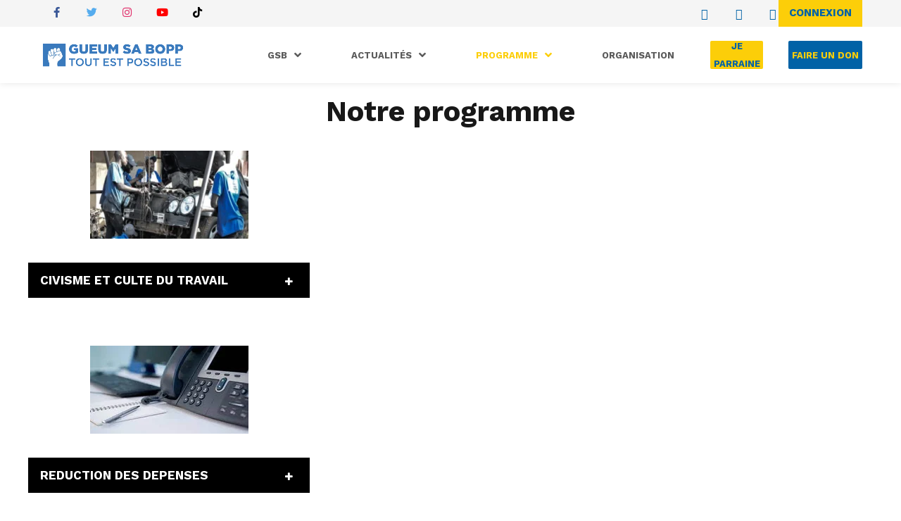

--- FILE ---
content_type: text/html; charset=UTF-8
request_url: https://gueumsabopp.com/les-19-points/
body_size: 73942
content:
<!DOCTYPE html>
<html class="no-js" lang="fr-FR" data-bt-theme="Vox Populi 1.1.5">
<head>

		<meta charset="UTF-8">
		<meta name="viewport" content="width=device-width, initial-scale=1, maximum-scale=1, user-scalable=no">
		<meta name="mobile-web-app-capable" content="yes">
		<meta name="apple-mobile-web-app-capable" content="yes">
	<title>Les 19 points</title>
<meta name='robots' content='max-image-preview:large' />
<link rel='dns-prefetch' href='//fonts.googleapis.com' />
<link rel="alternate" type="application/rss+xml" title=" &raquo; Flux" href="https://gueumsabopp.com/feed/" />
<link rel="alternate" type="application/rss+xml" title=" &raquo; Flux des commentaires" href="https://gueumsabopp.com/comments/feed/" />
<link rel="alternate" title="oEmbed (JSON)" type="application/json+oembed" href="https://gueumsabopp.com/wp-json/oembed/1.0/embed?url=https%3A%2F%2Fgueumsabopp.com%2Fles-19-points%2F" />
<link rel="alternate" title="oEmbed (XML)" type="text/xml+oembed" href="https://gueumsabopp.com/wp-json/oembed/1.0/embed?url=https%3A%2F%2Fgueumsabopp.com%2Fles-19-points%2F&#038;format=xml" />
<style id='wp-img-auto-sizes-contain-inline-css' type='text/css'>
img:is([sizes=auto i],[sizes^="auto," i]){contain-intrinsic-size:3000px 1500px}
/*# sourceURL=wp-img-auto-sizes-contain-inline-css */
</style>
<link rel='stylesheet' id='slickmap.css-css' href='https://gueumsabopp.com/wp-content/plugins/slick-sitemap//slickmap.css?ver=6.9' type='text/css' media='all' />
<style id='wp-emoji-styles-inline-css' type='text/css'>

	img.wp-smiley, img.emoji {
		display: inline !important;
		border: none !important;
		box-shadow: none !important;
		height: 1em !important;
		width: 1em !important;
		margin: 0 0.07em !important;
		vertical-align: -0.1em !important;
		background: none !important;
		padding: 0 !important;
	}
/*# sourceURL=wp-emoji-styles-inline-css */
</style>
<link rel='stylesheet' id='wp-block-library-css' href='https://gueumsabopp.com/wp-includes/css/dist/block-library/style.min.css?ver=6.9' type='text/css' media='all' />
<style id='wp-block-library-inline-css' type='text/css'>
/*wp_block_styles_on_demand_placeholder:69719a01cf8ab*/
/*# sourceURL=wp-block-library-inline-css */
</style>
<style id='classic-theme-styles-inline-css' type='text/css'>
/*! This file is auto-generated */
.wp-block-button__link{color:#fff;background-color:#32373c;border-radius:9999px;box-shadow:none;text-decoration:none;padding:calc(.667em + 2px) calc(1.333em + 2px);font-size:1.125em}.wp-block-file__button{background:#32373c;color:#fff;text-decoration:none}
/*# sourceURL=/wp-includes/css/classic-themes.min.css */
</style>
<link rel='stylesheet' id='bt_bb_content_elements-css' href='https://gueumsabopp.com/wp-content/plugins/bold-page-builder/css/front_end/content_elements.crush.css?ver=5.5.7' type='text/css' media='all' />
<style id='bt_bb_content_elements-inline-css' type='text/css'>
 .bt_bb_section.bt_bb_color_scheme_1 {color:#ffffff;background-color:#191919;} .bt_bb_color_scheme_1.bt_bb_row,.bt_bb_color_scheme_1.bt_bb_row_inner {background:#191919;color:#ffffff;} .bt_bb_color_scheme_1.bt_bb_column,.bt_bb_color_scheme_1.bt_bb_column_inner {background:#191919;color:#ffffff;} .bt_bb_color_scheme_1.bt_bb_icon a { color:#ffffff; }.bt_bb_color_scheme_1.bt_bb_icon:hover a { color:#191919; }.bt_bb_color_scheme_1.bt_bb_icon.bt_bb_style_outline .bt_bb_icon_holder:before {background-color:transparent;box-shadow:0 0 0 2px #ffffff inset;color:#ffffff;}.bt_bb_color_scheme_1.bt_bb_icon.bt_bb_style_outline:hover .bt_bb_icon_holder:before {background-color:transparent;box-shadow:0 0 0 3em #ffffff inset;color:#191919;}.bt_bb_color_scheme_1.bt_bb_icon.bt_bb_style_filled .bt_bb_icon_holder:before {box-shadow:0 0 0 3em #191919 inset;background-color:transparent;color:#ffffff;}.bt_bb_color_scheme_1.bt_bb_icon.bt_bb_style_filled:hover .bt_bb_icon_holder:before,.bt_bb_color_scheme_1.bt_bb_icon.bt_bb_style_filled:hover a.bt_bb_icon_holder:before {box-shadow:0 0 0 2px #191919 inset;background-color:transparent;color:#191919;}.bt_bb_color_scheme_1.bt_bb_icon.bt_bb_style_borderless .bt_bb_icon_holder:before {color:#ffffff;}.bt_bb_color_scheme_1.bt_bb_icon.bt_bb_style_borderless:hover .bt_bb_icon_holder:before {color:#191919;}.bt_bb_color_scheme_1.bt_bb_icon .bt_bb_icon_holder span {color:#191919;} .bt_bb_color_scheme_1.bt_bb_button.bt_bb_style_outline a {box-shadow:0 0 0 2px #ffffff inset;color:#ffffff;background-color:transparent;}.bt_bb_color_scheme_1.bt_bb_button.bt_bb_style_outline a:hover {box-shadow:0 0 0 3em #ffffff inset;color:#191919;}.bt_bb_color_scheme_1.bt_bb_button.bt_bb_style_filled a {box-shadow:0 0 0 3em #191919 inset;background-color:#ffffff;color:#ffffff;}.bt_bb_color_scheme_1.bt_bb_button.bt_bb_style_filled a:hover {box-shadow:0 0 0 0px #191919 inset;background-color:#ffffff;color:#191919;}.bt_bb_color_scheme_1.bt_bb_button.bt_bb_style_clean a,.bt_bb_color_scheme_1.bt_bb_icon.bt_bb_style_borderless a {color:#ffffff;}.bt_bb_color_scheme_1.bt_bb_button.bt_bb_style_clean a:hover,.bt_bb_color_scheme_1.bt_bb_icon.bt_bb_style_borderless:hover a {color:#191919;} .bt_bb_color_scheme_1.bt_bb_style_outline.bt_bb_service .bt_bb_icon_holder{box-shadow:0 0 0 2px #ffffff inset;color:#ffffff;background-color:transparent;}.bt_bb_color_scheme_1.bt_bb_style_outline.bt_bb_service:hover .bt_bb_icon_holder {box-shadow:0 0 0 3em #ffffff inset;background-color:transparent;color:#191919;}.bt_bb_color_scheme_1.bt_bb_style_filled.bt_bb_service .bt_bb_icon_holder {box-shadow:0 0 0 3em #191919 inset;color:#ffffff;}.bt_bb_color_scheme_1.bt_bb_style_filled.bt_bb_service:hover .bt_bb_icon_holder{box-shadow:0 0 0 0px #191919 inset;background-color:#ffffff;color:#191919;}.bt_bb_color_scheme_1.bt_bb_style_borderless.bt_bb_service .bt_bb_icon_holder {color:#ffffff;}.bt_bb_color_scheme_1.bt_bb_style_borderless.bt_bb_service:hover .bt_bb_icon_holder {color:#191919;}.bt_bb_color_scheme_1.bt_bb_service .bt_bb_service_content {color:#ffffff;} .bt_bb_color_scheme_1.bt_bb_headline {color:#ffffff;}.bt_bb_color_scheme_1.bt_bb_headline .bt_bb_headline_superheadline {color:#191919;} .bt_bb_color_scheme_1.bt_bb_tabs.bt_bb_style_outline .bt_bb_tabs_header {border-color:#ffffff;}.bt_bb_color_scheme_1.bt_bb_tabs.bt_bb_style_outline .bt_bb_tabs_header li {border-color:#ffffff;color:#ffffff;background-color:transparent;}.bt_bb_color_scheme_1.bt_bb_tabs.bt_bb_style_outline .bt_bb_tabs_header li:hover,.bt_bb_color_scheme_1.bt_bb_tabs.bt_bb_style_outline .bt_bb_tabs_header li.on {background-color:#ffffff;color:#191919;border-color:#ffffff;}.bt_bb_color_scheme_1.bt_bb_tabs.bt_bb_style_outline .bt_bb_tabs_header li.btWithIcon span.bt_bb_icon_holder {color:#191919;}.bt_bb_color_scheme_1.bt_bb_tabs.bt_bb_style_filled .bt_bb_tabs_header li:hover,.bt_bb_color_scheme_1.bt_bb_tabs.bt_bb_style_filled .bt_bb_tabs_header li.on {color:#ffffff;background-color:#191919;}.bt_bb_color_scheme_1.bt_bb_tabs.bt_bb_style_filled .bt_bb_tabs_header li {background-color:#ffffff;color:#191919;}.bt_bb_color_scheme_1.bt_bb_tabs.bt_bb_style_filled .bt_bb_tabs_header li.btWithIcon span.bt_bb_icon_holder {color:#191919;}.bt_bb_color_scheme_1.bt_bb_tabs.bt_bb_style_filled .bt_bb_tabs_header li.btWithIcon.on span.bt_bb_icon_holder,.bt_bb_color_scheme_1.bt_bb_tabs.bt_bb_style_filled .bt_bb_tabs_header li.btWithIcon:hover span.bt_bb_icon_holder {color:#ffffff;}.bt_bb_color_scheme_1.bt_bb_tabs.bt_bb_style_simple .bt_bb_tabs_header li {color:#191919;}.bt_bb_color_scheme_1.bt_bb_tabs.bt_bb_style_simple .bt_bb_tabs_header li.on {color:#ffffff;border-color:#ffffff;}.bt_bb_color_scheme_1.bt_bb_tabs.bt_bb_style_simple .bt_bb_tabs_header li.on .bt_bb_tab_title {color:#191919;} .bt_bb_accordion.bt_bb_color_scheme_1 .bt_bb_accordion_item {border-color:#ffffff;}.bt_bb_accordion.bt_bb_color_scheme_1.bt_bb_style_outline .bt_bb_accordion_item_title {border-color:#ffffff;color:#ffffff;background-color:transparent;}.bt_bb_accordion.bt_bb_color_scheme_1.bt_bb_style_outline .bt_bb_accordion_item.on .bt_bb_accordion_item_title,.bt_bb_accordion.bt_bb_color_scheme_1.bt_bb_style_outline .bt_bb_accordion_item .bt_bb_accordion_item_title:hover {color:#191919;background-color:#ffffff;}.bt_bb_accordion.bt_bb_color_scheme_1.bt_bb_style_filled .bt_bb_accordion_item .bt_bb_accordion_item_title {color:#191919;background-color:#ffffff;}.bt_bb_accordion.bt_bb_color_scheme_1.bt_bb_style_filled .bt_bb_accordion_item.on .bt_bb_accordion_item_title,.bt_bb_accordion.bt_bb_color_scheme_1.bt_bb_style_filled .bt_bb_accordion_item .bt_bb_accordion_item_title:hover {color:#ffffff;background-color:transparent;}.bt_bb_accordion.bt_bb_color_scheme_1.bt_bb_style_simple .bt_bb_accordion_item .bt_bb_accordion_item_title {color:#ffffff;}.bt_bb_accordion.bt_bb_color_scheme_1.bt_bb_style_simple .bt_bb_accordion_item .bt_bb_accordion_item_title:hover,.bt_bb_accordion.bt_bb_color_scheme_1.bt_bb_style_simple .bt_bb_accordion_item.on .bt_bb_accordion_item_title {color:#191919;border-color:#ffffff;} .bt_bb_price_list.bt_bb_color_scheme_1 {border-color:#191919;}.bt_bb_price_list.bt_bb_color_scheme_1 .bt_bb_price_list_title {color:#ffffff;background-color:#191919;}.bt_bb_price_list.bt_bb_color_scheme_1 ul li {border-color:#191919;} .bt_bb_card.bt_bb_color_scheme_1 .bt_bb_card_content .bt_bb_card_supertitle {color:#191919;}.bt_bb_card.bt_bb_color_scheme_1 .bt_bb_card_content .bt_bb_card_title {color:#ffffff;} .bt_bb_card_icon.bt_bb_icon_color_scheme_1 .bt_bb_card_icon_icon {color:#ffffff;}.bt_bb_card_icon.bt_bb_icon_color_scheme_1 a:hover .bt_bb_card_icon_content .bt_bb_card_icon_icon {color:#191919;}.bt_bb_card_icon.bt_bb_title_color_scheme_1 .bt_bb_card_icon_title {color:#ffffff;}.bt_bb_card_icon.bt_bb_title_color_scheme_1 a:hover .bt_bb_card_icon_title {color:#191919;}.bt_bb_card_icon.bt_bb_background_color_scheme_1 .bt_bb_card_icon_content {background-color:#ffffff;}.bt_bb_card_icon.bt_bb_background_color_scheme_1 a:hover .bt_bb_card_icon_content {background-color:#191919;}.bt_bb_card_icon.bt_bb_background_color_scheme_1.bt_bb_style_border:hover {border-color:#ffffff;}.bt_bb_card_icon.bt_bb_background_color_scheme_1.bt_bb_style_border a:hover .bt_bb_card_icon_content {border-color:#ffffff;}
 .bt_bb_section.bt_bb_color_scheme_2 {color:#191919;background-color:#ffffff;} .bt_bb_color_scheme_2.bt_bb_row,.bt_bb_color_scheme_2.bt_bb_row_inner {background:#ffffff;color:#191919;} .bt_bb_color_scheme_2.bt_bb_column,.bt_bb_color_scheme_2.bt_bb_column_inner {background:#ffffff;color:#191919;} .bt_bb_color_scheme_2.bt_bb_icon a { color:#191919; }.bt_bb_color_scheme_2.bt_bb_icon:hover a { color:#ffffff; }.bt_bb_color_scheme_2.bt_bb_icon.bt_bb_style_outline .bt_bb_icon_holder:before {background-color:transparent;box-shadow:0 0 0 2px #191919 inset;color:#191919;}.bt_bb_color_scheme_2.bt_bb_icon.bt_bb_style_outline:hover .bt_bb_icon_holder:before {background-color:transparent;box-shadow:0 0 0 3em #191919 inset;color:#ffffff;}.bt_bb_color_scheme_2.bt_bb_icon.bt_bb_style_filled .bt_bb_icon_holder:before {box-shadow:0 0 0 3em #ffffff inset;background-color:transparent;color:#191919;}.bt_bb_color_scheme_2.bt_bb_icon.bt_bb_style_filled:hover .bt_bb_icon_holder:before,.bt_bb_color_scheme_2.bt_bb_icon.bt_bb_style_filled:hover a.bt_bb_icon_holder:before {box-shadow:0 0 0 2px #ffffff inset;background-color:transparent;color:#ffffff;}.bt_bb_color_scheme_2.bt_bb_icon.bt_bb_style_borderless .bt_bb_icon_holder:before {color:#191919;}.bt_bb_color_scheme_2.bt_bb_icon.bt_bb_style_borderless:hover .bt_bb_icon_holder:before {color:#ffffff;}.bt_bb_color_scheme_2.bt_bb_icon .bt_bb_icon_holder span {color:#ffffff;} .bt_bb_color_scheme_2.bt_bb_button.bt_bb_style_outline a {box-shadow:0 0 0 2px #191919 inset;color:#191919;background-color:transparent;}.bt_bb_color_scheme_2.bt_bb_button.bt_bb_style_outline a:hover {box-shadow:0 0 0 3em #191919 inset;color:#ffffff;}.bt_bb_color_scheme_2.bt_bb_button.bt_bb_style_filled a {box-shadow:0 0 0 3em #ffffff inset;background-color:#191919;color:#191919;}.bt_bb_color_scheme_2.bt_bb_button.bt_bb_style_filled a:hover {box-shadow:0 0 0 0px #ffffff inset;background-color:#191919;color:#ffffff;}.bt_bb_color_scheme_2.bt_bb_button.bt_bb_style_clean a,.bt_bb_color_scheme_2.bt_bb_icon.bt_bb_style_borderless a {color:#191919;}.bt_bb_color_scheme_2.bt_bb_button.bt_bb_style_clean a:hover,.bt_bb_color_scheme_2.bt_bb_icon.bt_bb_style_borderless:hover a {color:#ffffff;} .bt_bb_color_scheme_2.bt_bb_style_outline.bt_bb_service .bt_bb_icon_holder{box-shadow:0 0 0 2px #191919 inset;color:#191919;background-color:transparent;}.bt_bb_color_scheme_2.bt_bb_style_outline.bt_bb_service:hover .bt_bb_icon_holder {box-shadow:0 0 0 3em #191919 inset;background-color:transparent;color:#ffffff;}.bt_bb_color_scheme_2.bt_bb_style_filled.bt_bb_service .bt_bb_icon_holder {box-shadow:0 0 0 3em #ffffff inset;color:#191919;}.bt_bb_color_scheme_2.bt_bb_style_filled.bt_bb_service:hover .bt_bb_icon_holder{box-shadow:0 0 0 0px #ffffff inset;background-color:#191919;color:#ffffff;}.bt_bb_color_scheme_2.bt_bb_style_borderless.bt_bb_service .bt_bb_icon_holder {color:#191919;}.bt_bb_color_scheme_2.bt_bb_style_borderless.bt_bb_service:hover .bt_bb_icon_holder {color:#ffffff;}.bt_bb_color_scheme_2.bt_bb_service .bt_bb_service_content {color:#191919;} .bt_bb_color_scheme_2.bt_bb_headline {color:#191919;}.bt_bb_color_scheme_2.bt_bb_headline .bt_bb_headline_superheadline {color:#ffffff;} .bt_bb_color_scheme_2.bt_bb_tabs.bt_bb_style_outline .bt_bb_tabs_header {border-color:#191919;}.bt_bb_color_scheme_2.bt_bb_tabs.bt_bb_style_outline .bt_bb_tabs_header li {border-color:#191919;color:#191919;background-color:transparent;}.bt_bb_color_scheme_2.bt_bb_tabs.bt_bb_style_outline .bt_bb_tabs_header li:hover,.bt_bb_color_scheme_2.bt_bb_tabs.bt_bb_style_outline .bt_bb_tabs_header li.on {background-color:#191919;color:#ffffff;border-color:#191919;}.bt_bb_color_scheme_2.bt_bb_tabs.bt_bb_style_outline .bt_bb_tabs_header li.btWithIcon span.bt_bb_icon_holder {color:#ffffff;}.bt_bb_color_scheme_2.bt_bb_tabs.bt_bb_style_filled .bt_bb_tabs_header li:hover,.bt_bb_color_scheme_2.bt_bb_tabs.bt_bb_style_filled .bt_bb_tabs_header li.on {color:#191919;background-color:#ffffff;}.bt_bb_color_scheme_2.bt_bb_tabs.bt_bb_style_filled .bt_bb_tabs_header li {background-color:#191919;color:#ffffff;}.bt_bb_color_scheme_2.bt_bb_tabs.bt_bb_style_filled .bt_bb_tabs_header li.btWithIcon span.bt_bb_icon_holder {color:#ffffff;}.bt_bb_color_scheme_2.bt_bb_tabs.bt_bb_style_filled .bt_bb_tabs_header li.btWithIcon.on span.bt_bb_icon_holder,.bt_bb_color_scheme_2.bt_bb_tabs.bt_bb_style_filled .bt_bb_tabs_header li.btWithIcon:hover span.bt_bb_icon_holder {color:#191919;}.bt_bb_color_scheme_2.bt_bb_tabs.bt_bb_style_simple .bt_bb_tabs_header li {color:#ffffff;}.bt_bb_color_scheme_2.bt_bb_tabs.bt_bb_style_simple .bt_bb_tabs_header li.on {color:#191919;border-color:#191919;}.bt_bb_color_scheme_2.bt_bb_tabs.bt_bb_style_simple .bt_bb_tabs_header li.on .bt_bb_tab_title {color:#ffffff;} .bt_bb_accordion.bt_bb_color_scheme_2 .bt_bb_accordion_item {border-color:#191919;}.bt_bb_accordion.bt_bb_color_scheme_2.bt_bb_style_outline .bt_bb_accordion_item_title {border-color:#191919;color:#191919;background-color:transparent;}.bt_bb_accordion.bt_bb_color_scheme_2.bt_bb_style_outline .bt_bb_accordion_item.on .bt_bb_accordion_item_title,.bt_bb_accordion.bt_bb_color_scheme_2.bt_bb_style_outline .bt_bb_accordion_item .bt_bb_accordion_item_title:hover {color:#ffffff;background-color:#191919;}.bt_bb_accordion.bt_bb_color_scheme_2.bt_bb_style_filled .bt_bb_accordion_item .bt_bb_accordion_item_title {color:#ffffff;background-color:#191919;}.bt_bb_accordion.bt_bb_color_scheme_2.bt_bb_style_filled .bt_bb_accordion_item.on .bt_bb_accordion_item_title,.bt_bb_accordion.bt_bb_color_scheme_2.bt_bb_style_filled .bt_bb_accordion_item .bt_bb_accordion_item_title:hover {color:#191919;background-color:transparent;}.bt_bb_accordion.bt_bb_color_scheme_2.bt_bb_style_simple .bt_bb_accordion_item .bt_bb_accordion_item_title {color:#191919;}.bt_bb_accordion.bt_bb_color_scheme_2.bt_bb_style_simple .bt_bb_accordion_item .bt_bb_accordion_item_title:hover,.bt_bb_accordion.bt_bb_color_scheme_2.bt_bb_style_simple .bt_bb_accordion_item.on .bt_bb_accordion_item_title {color:#ffffff;border-color:#191919;} .bt_bb_price_list.bt_bb_color_scheme_2 {border-color:#ffffff;}.bt_bb_price_list.bt_bb_color_scheme_2 .bt_bb_price_list_title {color:#191919;background-color:#ffffff;}.bt_bb_price_list.bt_bb_color_scheme_2 ul li {border-color:#ffffff;} .bt_bb_card.bt_bb_color_scheme_2 .bt_bb_card_content .bt_bb_card_supertitle {color:#ffffff;}.bt_bb_card.bt_bb_color_scheme_2 .bt_bb_card_content .bt_bb_card_title {color:#191919;} .bt_bb_card_icon.bt_bb_icon_color_scheme_2 .bt_bb_card_icon_icon {color:#191919;}.bt_bb_card_icon.bt_bb_icon_color_scheme_2 a:hover .bt_bb_card_icon_content .bt_bb_card_icon_icon {color:#ffffff;}.bt_bb_card_icon.bt_bb_title_color_scheme_2 .bt_bb_card_icon_title {color:#191919;}.bt_bb_card_icon.bt_bb_title_color_scheme_2 a:hover .bt_bb_card_icon_title {color:#ffffff;}.bt_bb_card_icon.bt_bb_background_color_scheme_2 .bt_bb_card_icon_content {background-color:#191919;}.bt_bb_card_icon.bt_bb_background_color_scheme_2 a:hover .bt_bb_card_icon_content {background-color:#ffffff;}.bt_bb_card_icon.bt_bb_background_color_scheme_2.bt_bb_style_border:hover {border-color:#191919;}.bt_bb_card_icon.bt_bb_background_color_scheme_2.bt_bb_style_border a:hover .bt_bb_card_icon_content {border-color:#191919;}
 .bt_bb_section.bt_bb_color_scheme_3 {color:#fcce09;background-color:#191919;} .bt_bb_color_scheme_3.bt_bb_row,.bt_bb_color_scheme_3.bt_bb_row_inner {background:#191919;color:#fcce09;} .bt_bb_color_scheme_3.bt_bb_column,.bt_bb_color_scheme_3.bt_bb_column_inner {background:#191919;color:#fcce09;} .bt_bb_color_scheme_3.bt_bb_icon a { color:#fcce09; }.bt_bb_color_scheme_3.bt_bb_icon:hover a { color:#191919; }.bt_bb_color_scheme_3.bt_bb_icon.bt_bb_style_outline .bt_bb_icon_holder:before {background-color:transparent;box-shadow:0 0 0 2px #fcce09 inset;color:#fcce09;}.bt_bb_color_scheme_3.bt_bb_icon.bt_bb_style_outline:hover .bt_bb_icon_holder:before {background-color:transparent;box-shadow:0 0 0 3em #fcce09 inset;color:#191919;}.bt_bb_color_scheme_3.bt_bb_icon.bt_bb_style_filled .bt_bb_icon_holder:before {box-shadow:0 0 0 3em #191919 inset;background-color:transparent;color:#fcce09;}.bt_bb_color_scheme_3.bt_bb_icon.bt_bb_style_filled:hover .bt_bb_icon_holder:before,.bt_bb_color_scheme_3.bt_bb_icon.bt_bb_style_filled:hover a.bt_bb_icon_holder:before {box-shadow:0 0 0 2px #191919 inset;background-color:transparent;color:#191919;}.bt_bb_color_scheme_3.bt_bb_icon.bt_bb_style_borderless .bt_bb_icon_holder:before {color:#fcce09;}.bt_bb_color_scheme_3.bt_bb_icon.bt_bb_style_borderless:hover .bt_bb_icon_holder:before {color:#191919;}.bt_bb_color_scheme_3.bt_bb_icon .bt_bb_icon_holder span {color:#191919;} .bt_bb_color_scheme_3.bt_bb_button.bt_bb_style_outline a {box-shadow:0 0 0 2px #fcce09 inset;color:#fcce09;background-color:transparent;}.bt_bb_color_scheme_3.bt_bb_button.bt_bb_style_outline a:hover {box-shadow:0 0 0 3em #fcce09 inset;color:#191919;}.bt_bb_color_scheme_3.bt_bb_button.bt_bb_style_filled a {box-shadow:0 0 0 3em #191919 inset;background-color:#fcce09;color:#fcce09;}.bt_bb_color_scheme_3.bt_bb_button.bt_bb_style_filled a:hover {box-shadow:0 0 0 0px #191919 inset;background-color:#fcce09;color:#191919;}.bt_bb_color_scheme_3.bt_bb_button.bt_bb_style_clean a,.bt_bb_color_scheme_3.bt_bb_icon.bt_bb_style_borderless a {color:#fcce09;}.bt_bb_color_scheme_3.bt_bb_button.bt_bb_style_clean a:hover,.bt_bb_color_scheme_3.bt_bb_icon.bt_bb_style_borderless:hover a {color:#191919;} .bt_bb_color_scheme_3.bt_bb_style_outline.bt_bb_service .bt_bb_icon_holder{box-shadow:0 0 0 2px #fcce09 inset;color:#fcce09;background-color:transparent;}.bt_bb_color_scheme_3.bt_bb_style_outline.bt_bb_service:hover .bt_bb_icon_holder {box-shadow:0 0 0 3em #fcce09 inset;background-color:transparent;color:#191919;}.bt_bb_color_scheme_3.bt_bb_style_filled.bt_bb_service .bt_bb_icon_holder {box-shadow:0 0 0 3em #191919 inset;color:#fcce09;}.bt_bb_color_scheme_3.bt_bb_style_filled.bt_bb_service:hover .bt_bb_icon_holder{box-shadow:0 0 0 0px #191919 inset;background-color:#fcce09;color:#191919;}.bt_bb_color_scheme_3.bt_bb_style_borderless.bt_bb_service .bt_bb_icon_holder {color:#fcce09;}.bt_bb_color_scheme_3.bt_bb_style_borderless.bt_bb_service:hover .bt_bb_icon_holder {color:#191919;}.bt_bb_color_scheme_3.bt_bb_service .bt_bb_service_content {color:#fcce09;} .bt_bb_color_scheme_3.bt_bb_headline {color:#fcce09;}.bt_bb_color_scheme_3.bt_bb_headline .bt_bb_headline_superheadline {color:#191919;} .bt_bb_color_scheme_3.bt_bb_tabs.bt_bb_style_outline .bt_bb_tabs_header {border-color:#fcce09;}.bt_bb_color_scheme_3.bt_bb_tabs.bt_bb_style_outline .bt_bb_tabs_header li {border-color:#fcce09;color:#fcce09;background-color:transparent;}.bt_bb_color_scheme_3.bt_bb_tabs.bt_bb_style_outline .bt_bb_tabs_header li:hover,.bt_bb_color_scheme_3.bt_bb_tabs.bt_bb_style_outline .bt_bb_tabs_header li.on {background-color:#fcce09;color:#191919;border-color:#fcce09;}.bt_bb_color_scheme_3.bt_bb_tabs.bt_bb_style_outline .bt_bb_tabs_header li.btWithIcon span.bt_bb_icon_holder {color:#191919;}.bt_bb_color_scheme_3.bt_bb_tabs.bt_bb_style_filled .bt_bb_tabs_header li:hover,.bt_bb_color_scheme_3.bt_bb_tabs.bt_bb_style_filled .bt_bb_tabs_header li.on {color:#fcce09;background-color:#191919;}.bt_bb_color_scheme_3.bt_bb_tabs.bt_bb_style_filled .bt_bb_tabs_header li {background-color:#fcce09;color:#191919;}.bt_bb_color_scheme_3.bt_bb_tabs.bt_bb_style_filled .bt_bb_tabs_header li.btWithIcon span.bt_bb_icon_holder {color:#191919;}.bt_bb_color_scheme_3.bt_bb_tabs.bt_bb_style_filled .bt_bb_tabs_header li.btWithIcon.on span.bt_bb_icon_holder,.bt_bb_color_scheme_3.bt_bb_tabs.bt_bb_style_filled .bt_bb_tabs_header li.btWithIcon:hover span.bt_bb_icon_holder {color:#fcce09;}.bt_bb_color_scheme_3.bt_bb_tabs.bt_bb_style_simple .bt_bb_tabs_header li {color:#191919;}.bt_bb_color_scheme_3.bt_bb_tabs.bt_bb_style_simple .bt_bb_tabs_header li.on {color:#fcce09;border-color:#fcce09;}.bt_bb_color_scheme_3.bt_bb_tabs.bt_bb_style_simple .bt_bb_tabs_header li.on .bt_bb_tab_title {color:#191919;} .bt_bb_accordion.bt_bb_color_scheme_3 .bt_bb_accordion_item {border-color:#fcce09;}.bt_bb_accordion.bt_bb_color_scheme_3.bt_bb_style_outline .bt_bb_accordion_item_title {border-color:#fcce09;color:#fcce09;background-color:transparent;}.bt_bb_accordion.bt_bb_color_scheme_3.bt_bb_style_outline .bt_bb_accordion_item.on .bt_bb_accordion_item_title,.bt_bb_accordion.bt_bb_color_scheme_3.bt_bb_style_outline .bt_bb_accordion_item .bt_bb_accordion_item_title:hover {color:#191919;background-color:#fcce09;}.bt_bb_accordion.bt_bb_color_scheme_3.bt_bb_style_filled .bt_bb_accordion_item .bt_bb_accordion_item_title {color:#191919;background-color:#fcce09;}.bt_bb_accordion.bt_bb_color_scheme_3.bt_bb_style_filled .bt_bb_accordion_item.on .bt_bb_accordion_item_title,.bt_bb_accordion.bt_bb_color_scheme_3.bt_bb_style_filled .bt_bb_accordion_item .bt_bb_accordion_item_title:hover {color:#fcce09;background-color:transparent;}.bt_bb_accordion.bt_bb_color_scheme_3.bt_bb_style_simple .bt_bb_accordion_item .bt_bb_accordion_item_title {color:#fcce09;}.bt_bb_accordion.bt_bb_color_scheme_3.bt_bb_style_simple .bt_bb_accordion_item .bt_bb_accordion_item_title:hover,.bt_bb_accordion.bt_bb_color_scheme_3.bt_bb_style_simple .bt_bb_accordion_item.on .bt_bb_accordion_item_title {color:#191919;border-color:#fcce09;} .bt_bb_price_list.bt_bb_color_scheme_3 {border-color:#191919;}.bt_bb_price_list.bt_bb_color_scheme_3 .bt_bb_price_list_title {color:#fcce09;background-color:#191919;}.bt_bb_price_list.bt_bb_color_scheme_3 ul li {border-color:#191919;} .bt_bb_card.bt_bb_color_scheme_3 .bt_bb_card_content .bt_bb_card_supertitle {color:#191919;}.bt_bb_card.bt_bb_color_scheme_3 .bt_bb_card_content .bt_bb_card_title {color:#fcce09;} .bt_bb_card_icon.bt_bb_icon_color_scheme_3 .bt_bb_card_icon_icon {color:#fcce09;}.bt_bb_card_icon.bt_bb_icon_color_scheme_3 a:hover .bt_bb_card_icon_content .bt_bb_card_icon_icon {color:#191919;}.bt_bb_card_icon.bt_bb_title_color_scheme_3 .bt_bb_card_icon_title {color:#fcce09;}.bt_bb_card_icon.bt_bb_title_color_scheme_3 a:hover .bt_bb_card_icon_title {color:#191919;}.bt_bb_card_icon.bt_bb_background_color_scheme_3 .bt_bb_card_icon_content {background-color:#fcce09;}.bt_bb_card_icon.bt_bb_background_color_scheme_3 a:hover .bt_bb_card_icon_content {background-color:#191919;}.bt_bb_card_icon.bt_bb_background_color_scheme_3.bt_bb_style_border:hover {border-color:#fcce09;}.bt_bb_card_icon.bt_bb_background_color_scheme_3.bt_bb_style_border a:hover .bt_bb_card_icon_content {border-color:#fcce09;}
 .bt_bb_section.bt_bb_color_scheme_4 {color:#fcce09;background-color:#ffffff;} .bt_bb_color_scheme_4.bt_bb_row,.bt_bb_color_scheme_4.bt_bb_row_inner {background:#ffffff;color:#fcce09;} .bt_bb_color_scheme_4.bt_bb_column,.bt_bb_color_scheme_4.bt_bb_column_inner {background:#ffffff;color:#fcce09;} .bt_bb_color_scheme_4.bt_bb_icon a { color:#fcce09; }.bt_bb_color_scheme_4.bt_bb_icon:hover a { color:#ffffff; }.bt_bb_color_scheme_4.bt_bb_icon.bt_bb_style_outline .bt_bb_icon_holder:before {background-color:transparent;box-shadow:0 0 0 2px #fcce09 inset;color:#fcce09;}.bt_bb_color_scheme_4.bt_bb_icon.bt_bb_style_outline:hover .bt_bb_icon_holder:before {background-color:transparent;box-shadow:0 0 0 3em #fcce09 inset;color:#ffffff;}.bt_bb_color_scheme_4.bt_bb_icon.bt_bb_style_filled .bt_bb_icon_holder:before {box-shadow:0 0 0 3em #ffffff inset;background-color:transparent;color:#fcce09;}.bt_bb_color_scheme_4.bt_bb_icon.bt_bb_style_filled:hover .bt_bb_icon_holder:before,.bt_bb_color_scheme_4.bt_bb_icon.bt_bb_style_filled:hover a.bt_bb_icon_holder:before {box-shadow:0 0 0 2px #ffffff inset;background-color:transparent;color:#ffffff;}.bt_bb_color_scheme_4.bt_bb_icon.bt_bb_style_borderless .bt_bb_icon_holder:before {color:#fcce09;}.bt_bb_color_scheme_4.bt_bb_icon.bt_bb_style_borderless:hover .bt_bb_icon_holder:before {color:#ffffff;}.bt_bb_color_scheme_4.bt_bb_icon .bt_bb_icon_holder span {color:#ffffff;} .bt_bb_color_scheme_4.bt_bb_button.bt_bb_style_outline a {box-shadow:0 0 0 2px #fcce09 inset;color:#fcce09;background-color:transparent;}.bt_bb_color_scheme_4.bt_bb_button.bt_bb_style_outline a:hover {box-shadow:0 0 0 3em #fcce09 inset;color:#ffffff;}.bt_bb_color_scheme_4.bt_bb_button.bt_bb_style_filled a {box-shadow:0 0 0 3em #ffffff inset;background-color:#fcce09;color:#fcce09;}.bt_bb_color_scheme_4.bt_bb_button.bt_bb_style_filled a:hover {box-shadow:0 0 0 0px #ffffff inset;background-color:#fcce09;color:#ffffff;}.bt_bb_color_scheme_4.bt_bb_button.bt_bb_style_clean a,.bt_bb_color_scheme_4.bt_bb_icon.bt_bb_style_borderless a {color:#fcce09;}.bt_bb_color_scheme_4.bt_bb_button.bt_bb_style_clean a:hover,.bt_bb_color_scheme_4.bt_bb_icon.bt_bb_style_borderless:hover a {color:#ffffff;} .bt_bb_color_scheme_4.bt_bb_style_outline.bt_bb_service .bt_bb_icon_holder{box-shadow:0 0 0 2px #fcce09 inset;color:#fcce09;background-color:transparent;}.bt_bb_color_scheme_4.bt_bb_style_outline.bt_bb_service:hover .bt_bb_icon_holder {box-shadow:0 0 0 3em #fcce09 inset;background-color:transparent;color:#ffffff;}.bt_bb_color_scheme_4.bt_bb_style_filled.bt_bb_service .bt_bb_icon_holder {box-shadow:0 0 0 3em #ffffff inset;color:#fcce09;}.bt_bb_color_scheme_4.bt_bb_style_filled.bt_bb_service:hover .bt_bb_icon_holder{box-shadow:0 0 0 0px #ffffff inset;background-color:#fcce09;color:#ffffff;}.bt_bb_color_scheme_4.bt_bb_style_borderless.bt_bb_service .bt_bb_icon_holder {color:#fcce09;}.bt_bb_color_scheme_4.bt_bb_style_borderless.bt_bb_service:hover .bt_bb_icon_holder {color:#ffffff;}.bt_bb_color_scheme_4.bt_bb_service .bt_bb_service_content {color:#fcce09;} .bt_bb_color_scheme_4.bt_bb_headline {color:#fcce09;}.bt_bb_color_scheme_4.bt_bb_headline .bt_bb_headline_superheadline {color:#ffffff;} .bt_bb_color_scheme_4.bt_bb_tabs.bt_bb_style_outline .bt_bb_tabs_header {border-color:#fcce09;}.bt_bb_color_scheme_4.bt_bb_tabs.bt_bb_style_outline .bt_bb_tabs_header li {border-color:#fcce09;color:#fcce09;background-color:transparent;}.bt_bb_color_scheme_4.bt_bb_tabs.bt_bb_style_outline .bt_bb_tabs_header li:hover,.bt_bb_color_scheme_4.bt_bb_tabs.bt_bb_style_outline .bt_bb_tabs_header li.on {background-color:#fcce09;color:#ffffff;border-color:#fcce09;}.bt_bb_color_scheme_4.bt_bb_tabs.bt_bb_style_outline .bt_bb_tabs_header li.btWithIcon span.bt_bb_icon_holder {color:#ffffff;}.bt_bb_color_scheme_4.bt_bb_tabs.bt_bb_style_filled .bt_bb_tabs_header li:hover,.bt_bb_color_scheme_4.bt_bb_tabs.bt_bb_style_filled .bt_bb_tabs_header li.on {color:#fcce09;background-color:#ffffff;}.bt_bb_color_scheme_4.bt_bb_tabs.bt_bb_style_filled .bt_bb_tabs_header li {background-color:#fcce09;color:#ffffff;}.bt_bb_color_scheme_4.bt_bb_tabs.bt_bb_style_filled .bt_bb_tabs_header li.btWithIcon span.bt_bb_icon_holder {color:#ffffff;}.bt_bb_color_scheme_4.bt_bb_tabs.bt_bb_style_filled .bt_bb_tabs_header li.btWithIcon.on span.bt_bb_icon_holder,.bt_bb_color_scheme_4.bt_bb_tabs.bt_bb_style_filled .bt_bb_tabs_header li.btWithIcon:hover span.bt_bb_icon_holder {color:#fcce09;}.bt_bb_color_scheme_4.bt_bb_tabs.bt_bb_style_simple .bt_bb_tabs_header li {color:#ffffff;}.bt_bb_color_scheme_4.bt_bb_tabs.bt_bb_style_simple .bt_bb_tabs_header li.on {color:#fcce09;border-color:#fcce09;}.bt_bb_color_scheme_4.bt_bb_tabs.bt_bb_style_simple .bt_bb_tabs_header li.on .bt_bb_tab_title {color:#ffffff;} .bt_bb_accordion.bt_bb_color_scheme_4 .bt_bb_accordion_item {border-color:#fcce09;}.bt_bb_accordion.bt_bb_color_scheme_4.bt_bb_style_outline .bt_bb_accordion_item_title {border-color:#fcce09;color:#fcce09;background-color:transparent;}.bt_bb_accordion.bt_bb_color_scheme_4.bt_bb_style_outline .bt_bb_accordion_item.on .bt_bb_accordion_item_title,.bt_bb_accordion.bt_bb_color_scheme_4.bt_bb_style_outline .bt_bb_accordion_item .bt_bb_accordion_item_title:hover {color:#ffffff;background-color:#fcce09;}.bt_bb_accordion.bt_bb_color_scheme_4.bt_bb_style_filled .bt_bb_accordion_item .bt_bb_accordion_item_title {color:#ffffff;background-color:#fcce09;}.bt_bb_accordion.bt_bb_color_scheme_4.bt_bb_style_filled .bt_bb_accordion_item.on .bt_bb_accordion_item_title,.bt_bb_accordion.bt_bb_color_scheme_4.bt_bb_style_filled .bt_bb_accordion_item .bt_bb_accordion_item_title:hover {color:#fcce09;background-color:transparent;}.bt_bb_accordion.bt_bb_color_scheme_4.bt_bb_style_simple .bt_bb_accordion_item .bt_bb_accordion_item_title {color:#fcce09;}.bt_bb_accordion.bt_bb_color_scheme_4.bt_bb_style_simple .bt_bb_accordion_item .bt_bb_accordion_item_title:hover,.bt_bb_accordion.bt_bb_color_scheme_4.bt_bb_style_simple .bt_bb_accordion_item.on .bt_bb_accordion_item_title {color:#ffffff;border-color:#fcce09;} .bt_bb_price_list.bt_bb_color_scheme_4 {border-color:#ffffff;}.bt_bb_price_list.bt_bb_color_scheme_4 .bt_bb_price_list_title {color:#fcce09;background-color:#ffffff;}.bt_bb_price_list.bt_bb_color_scheme_4 ul li {border-color:#ffffff;} .bt_bb_card.bt_bb_color_scheme_4 .bt_bb_card_content .bt_bb_card_supertitle {color:#ffffff;}.bt_bb_card.bt_bb_color_scheme_4 .bt_bb_card_content .bt_bb_card_title {color:#fcce09;} .bt_bb_card_icon.bt_bb_icon_color_scheme_4 .bt_bb_card_icon_icon {color:#fcce09;}.bt_bb_card_icon.bt_bb_icon_color_scheme_4 a:hover .bt_bb_card_icon_content .bt_bb_card_icon_icon {color:#ffffff;}.bt_bb_card_icon.bt_bb_title_color_scheme_4 .bt_bb_card_icon_title {color:#fcce09;}.bt_bb_card_icon.bt_bb_title_color_scheme_4 a:hover .bt_bb_card_icon_title {color:#ffffff;}.bt_bb_card_icon.bt_bb_background_color_scheme_4 .bt_bb_card_icon_content {background-color:#fcce09;}.bt_bb_card_icon.bt_bb_background_color_scheme_4 a:hover .bt_bb_card_icon_content {background-color:#ffffff;}.bt_bb_card_icon.bt_bb_background_color_scheme_4.bt_bb_style_border:hover {border-color:#fcce09;}.bt_bb_card_icon.bt_bb_background_color_scheme_4.bt_bb_style_border a:hover .bt_bb_card_icon_content {border-color:#fcce09;}
 .bt_bb_section.bt_bb_color_scheme_5 {color:#191919;background-color:#fcce09;} .bt_bb_color_scheme_5.bt_bb_row,.bt_bb_color_scheme_5.bt_bb_row_inner {background:#fcce09;color:#191919;} .bt_bb_color_scheme_5.bt_bb_column,.bt_bb_color_scheme_5.bt_bb_column_inner {background:#fcce09;color:#191919;} .bt_bb_color_scheme_5.bt_bb_icon a { color:#191919; }.bt_bb_color_scheme_5.bt_bb_icon:hover a { color:#fcce09; }.bt_bb_color_scheme_5.bt_bb_icon.bt_bb_style_outline .bt_bb_icon_holder:before {background-color:transparent;box-shadow:0 0 0 2px #191919 inset;color:#191919;}.bt_bb_color_scheme_5.bt_bb_icon.bt_bb_style_outline:hover .bt_bb_icon_holder:before {background-color:transparent;box-shadow:0 0 0 3em #191919 inset;color:#fcce09;}.bt_bb_color_scheme_5.bt_bb_icon.bt_bb_style_filled .bt_bb_icon_holder:before {box-shadow:0 0 0 3em #fcce09 inset;background-color:transparent;color:#191919;}.bt_bb_color_scheme_5.bt_bb_icon.bt_bb_style_filled:hover .bt_bb_icon_holder:before,.bt_bb_color_scheme_5.bt_bb_icon.bt_bb_style_filled:hover a.bt_bb_icon_holder:before {box-shadow:0 0 0 2px #fcce09 inset;background-color:transparent;color:#fcce09;}.bt_bb_color_scheme_5.bt_bb_icon.bt_bb_style_borderless .bt_bb_icon_holder:before {color:#191919;}.bt_bb_color_scheme_5.bt_bb_icon.bt_bb_style_borderless:hover .bt_bb_icon_holder:before {color:#fcce09;}.bt_bb_color_scheme_5.bt_bb_icon .bt_bb_icon_holder span {color:#fcce09;} .bt_bb_color_scheme_5.bt_bb_button.bt_bb_style_outline a {box-shadow:0 0 0 2px #191919 inset;color:#191919;background-color:transparent;}.bt_bb_color_scheme_5.bt_bb_button.bt_bb_style_outline a:hover {box-shadow:0 0 0 3em #191919 inset;color:#fcce09;}.bt_bb_color_scheme_5.bt_bb_button.bt_bb_style_filled a {box-shadow:0 0 0 3em #fcce09 inset;background-color:#191919;color:#191919;}.bt_bb_color_scheme_5.bt_bb_button.bt_bb_style_filled a:hover {box-shadow:0 0 0 0px #fcce09 inset;background-color:#191919;color:#fcce09;}.bt_bb_color_scheme_5.bt_bb_button.bt_bb_style_clean a,.bt_bb_color_scheme_5.bt_bb_icon.bt_bb_style_borderless a {color:#191919;}.bt_bb_color_scheme_5.bt_bb_button.bt_bb_style_clean a:hover,.bt_bb_color_scheme_5.bt_bb_icon.bt_bb_style_borderless:hover a {color:#fcce09;} .bt_bb_color_scheme_5.bt_bb_style_outline.bt_bb_service .bt_bb_icon_holder{box-shadow:0 0 0 2px #191919 inset;color:#191919;background-color:transparent;}.bt_bb_color_scheme_5.bt_bb_style_outline.bt_bb_service:hover .bt_bb_icon_holder {box-shadow:0 0 0 3em #191919 inset;background-color:transparent;color:#fcce09;}.bt_bb_color_scheme_5.bt_bb_style_filled.bt_bb_service .bt_bb_icon_holder {box-shadow:0 0 0 3em #fcce09 inset;color:#191919;}.bt_bb_color_scheme_5.bt_bb_style_filled.bt_bb_service:hover .bt_bb_icon_holder{box-shadow:0 0 0 0px #fcce09 inset;background-color:#191919;color:#fcce09;}.bt_bb_color_scheme_5.bt_bb_style_borderless.bt_bb_service .bt_bb_icon_holder {color:#191919;}.bt_bb_color_scheme_5.bt_bb_style_borderless.bt_bb_service:hover .bt_bb_icon_holder {color:#fcce09;}.bt_bb_color_scheme_5.bt_bb_service .bt_bb_service_content {color:#191919;} .bt_bb_color_scheme_5.bt_bb_headline {color:#191919;}.bt_bb_color_scheme_5.bt_bb_headline .bt_bb_headline_superheadline {color:#fcce09;} .bt_bb_color_scheme_5.bt_bb_tabs.bt_bb_style_outline .bt_bb_tabs_header {border-color:#191919;}.bt_bb_color_scheme_5.bt_bb_tabs.bt_bb_style_outline .bt_bb_tabs_header li {border-color:#191919;color:#191919;background-color:transparent;}.bt_bb_color_scheme_5.bt_bb_tabs.bt_bb_style_outline .bt_bb_tabs_header li:hover,.bt_bb_color_scheme_5.bt_bb_tabs.bt_bb_style_outline .bt_bb_tabs_header li.on {background-color:#191919;color:#fcce09;border-color:#191919;}.bt_bb_color_scheme_5.bt_bb_tabs.bt_bb_style_outline .bt_bb_tabs_header li.btWithIcon span.bt_bb_icon_holder {color:#fcce09;}.bt_bb_color_scheme_5.bt_bb_tabs.bt_bb_style_filled .bt_bb_tabs_header li:hover,.bt_bb_color_scheme_5.bt_bb_tabs.bt_bb_style_filled .bt_bb_tabs_header li.on {color:#191919;background-color:#fcce09;}.bt_bb_color_scheme_5.bt_bb_tabs.bt_bb_style_filled .bt_bb_tabs_header li {background-color:#191919;color:#fcce09;}.bt_bb_color_scheme_5.bt_bb_tabs.bt_bb_style_filled .bt_bb_tabs_header li.btWithIcon span.bt_bb_icon_holder {color:#fcce09;}.bt_bb_color_scheme_5.bt_bb_tabs.bt_bb_style_filled .bt_bb_tabs_header li.btWithIcon.on span.bt_bb_icon_holder,.bt_bb_color_scheme_5.bt_bb_tabs.bt_bb_style_filled .bt_bb_tabs_header li.btWithIcon:hover span.bt_bb_icon_holder {color:#191919;}.bt_bb_color_scheme_5.bt_bb_tabs.bt_bb_style_simple .bt_bb_tabs_header li {color:#fcce09;}.bt_bb_color_scheme_5.bt_bb_tabs.bt_bb_style_simple .bt_bb_tabs_header li.on {color:#191919;border-color:#191919;}.bt_bb_color_scheme_5.bt_bb_tabs.bt_bb_style_simple .bt_bb_tabs_header li.on .bt_bb_tab_title {color:#fcce09;} .bt_bb_accordion.bt_bb_color_scheme_5 .bt_bb_accordion_item {border-color:#191919;}.bt_bb_accordion.bt_bb_color_scheme_5.bt_bb_style_outline .bt_bb_accordion_item_title {border-color:#191919;color:#191919;background-color:transparent;}.bt_bb_accordion.bt_bb_color_scheme_5.bt_bb_style_outline .bt_bb_accordion_item.on .bt_bb_accordion_item_title,.bt_bb_accordion.bt_bb_color_scheme_5.bt_bb_style_outline .bt_bb_accordion_item .bt_bb_accordion_item_title:hover {color:#fcce09;background-color:#191919;}.bt_bb_accordion.bt_bb_color_scheme_5.bt_bb_style_filled .bt_bb_accordion_item .bt_bb_accordion_item_title {color:#fcce09;background-color:#191919;}.bt_bb_accordion.bt_bb_color_scheme_5.bt_bb_style_filled .bt_bb_accordion_item.on .bt_bb_accordion_item_title,.bt_bb_accordion.bt_bb_color_scheme_5.bt_bb_style_filled .bt_bb_accordion_item .bt_bb_accordion_item_title:hover {color:#191919;background-color:transparent;}.bt_bb_accordion.bt_bb_color_scheme_5.bt_bb_style_simple .bt_bb_accordion_item .bt_bb_accordion_item_title {color:#191919;}.bt_bb_accordion.bt_bb_color_scheme_5.bt_bb_style_simple .bt_bb_accordion_item .bt_bb_accordion_item_title:hover,.bt_bb_accordion.bt_bb_color_scheme_5.bt_bb_style_simple .bt_bb_accordion_item.on .bt_bb_accordion_item_title {color:#fcce09;border-color:#191919;} .bt_bb_price_list.bt_bb_color_scheme_5 {border-color:#fcce09;}.bt_bb_price_list.bt_bb_color_scheme_5 .bt_bb_price_list_title {color:#191919;background-color:#fcce09;}.bt_bb_price_list.bt_bb_color_scheme_5 ul li {border-color:#fcce09;} .bt_bb_card.bt_bb_color_scheme_5 .bt_bb_card_content .bt_bb_card_supertitle {color:#fcce09;}.bt_bb_card.bt_bb_color_scheme_5 .bt_bb_card_content .bt_bb_card_title {color:#191919;} .bt_bb_card_icon.bt_bb_icon_color_scheme_5 .bt_bb_card_icon_icon {color:#191919;}.bt_bb_card_icon.bt_bb_icon_color_scheme_5 a:hover .bt_bb_card_icon_content .bt_bb_card_icon_icon {color:#fcce09;}.bt_bb_card_icon.bt_bb_title_color_scheme_5 .bt_bb_card_icon_title {color:#191919;}.bt_bb_card_icon.bt_bb_title_color_scheme_5 a:hover .bt_bb_card_icon_title {color:#fcce09;}.bt_bb_card_icon.bt_bb_background_color_scheme_5 .bt_bb_card_icon_content {background-color:#191919;}.bt_bb_card_icon.bt_bb_background_color_scheme_5 a:hover .bt_bb_card_icon_content {background-color:#fcce09;}.bt_bb_card_icon.bt_bb_background_color_scheme_5.bt_bb_style_border:hover {border-color:#191919;}.bt_bb_card_icon.bt_bb_background_color_scheme_5.bt_bb_style_border a:hover .bt_bb_card_icon_content {border-color:#191919;}
 .bt_bb_section.bt_bb_color_scheme_6 {color:#ffffff;background-color:#fcce09;} .bt_bb_color_scheme_6.bt_bb_row,.bt_bb_color_scheme_6.bt_bb_row_inner {background:#fcce09;color:#ffffff;} .bt_bb_color_scheme_6.bt_bb_column,.bt_bb_color_scheme_6.bt_bb_column_inner {background:#fcce09;color:#ffffff;} .bt_bb_color_scheme_6.bt_bb_icon a { color:#ffffff; }.bt_bb_color_scheme_6.bt_bb_icon:hover a { color:#fcce09; }.bt_bb_color_scheme_6.bt_bb_icon.bt_bb_style_outline .bt_bb_icon_holder:before {background-color:transparent;box-shadow:0 0 0 2px #ffffff inset;color:#ffffff;}.bt_bb_color_scheme_6.bt_bb_icon.bt_bb_style_outline:hover .bt_bb_icon_holder:before {background-color:transparent;box-shadow:0 0 0 3em #ffffff inset;color:#fcce09;}.bt_bb_color_scheme_6.bt_bb_icon.bt_bb_style_filled .bt_bb_icon_holder:before {box-shadow:0 0 0 3em #fcce09 inset;background-color:transparent;color:#ffffff;}.bt_bb_color_scheme_6.bt_bb_icon.bt_bb_style_filled:hover .bt_bb_icon_holder:before,.bt_bb_color_scheme_6.bt_bb_icon.bt_bb_style_filled:hover a.bt_bb_icon_holder:before {box-shadow:0 0 0 2px #fcce09 inset;background-color:transparent;color:#fcce09;}.bt_bb_color_scheme_6.bt_bb_icon.bt_bb_style_borderless .bt_bb_icon_holder:before {color:#ffffff;}.bt_bb_color_scheme_6.bt_bb_icon.bt_bb_style_borderless:hover .bt_bb_icon_holder:before {color:#fcce09;}.bt_bb_color_scheme_6.bt_bb_icon .bt_bb_icon_holder span {color:#fcce09;} .bt_bb_color_scheme_6.bt_bb_button.bt_bb_style_outline a {box-shadow:0 0 0 2px #ffffff inset;color:#ffffff;background-color:transparent;}.bt_bb_color_scheme_6.bt_bb_button.bt_bb_style_outline a:hover {box-shadow:0 0 0 3em #ffffff inset;color:#fcce09;}.bt_bb_color_scheme_6.bt_bb_button.bt_bb_style_filled a {box-shadow:0 0 0 3em #fcce09 inset;background-color:#ffffff;color:#ffffff;}.bt_bb_color_scheme_6.bt_bb_button.bt_bb_style_filled a:hover {box-shadow:0 0 0 0px #fcce09 inset;background-color:#ffffff;color:#fcce09;}.bt_bb_color_scheme_6.bt_bb_button.bt_bb_style_clean a,.bt_bb_color_scheme_6.bt_bb_icon.bt_bb_style_borderless a {color:#ffffff;}.bt_bb_color_scheme_6.bt_bb_button.bt_bb_style_clean a:hover,.bt_bb_color_scheme_6.bt_bb_icon.bt_bb_style_borderless:hover a {color:#fcce09;} .bt_bb_color_scheme_6.bt_bb_style_outline.bt_bb_service .bt_bb_icon_holder{box-shadow:0 0 0 2px #ffffff inset;color:#ffffff;background-color:transparent;}.bt_bb_color_scheme_6.bt_bb_style_outline.bt_bb_service:hover .bt_bb_icon_holder {box-shadow:0 0 0 3em #ffffff inset;background-color:transparent;color:#fcce09;}.bt_bb_color_scheme_6.bt_bb_style_filled.bt_bb_service .bt_bb_icon_holder {box-shadow:0 0 0 3em #fcce09 inset;color:#ffffff;}.bt_bb_color_scheme_6.bt_bb_style_filled.bt_bb_service:hover .bt_bb_icon_holder{box-shadow:0 0 0 0px #fcce09 inset;background-color:#ffffff;color:#fcce09;}.bt_bb_color_scheme_6.bt_bb_style_borderless.bt_bb_service .bt_bb_icon_holder {color:#ffffff;}.bt_bb_color_scheme_6.bt_bb_style_borderless.bt_bb_service:hover .bt_bb_icon_holder {color:#fcce09;}.bt_bb_color_scheme_6.bt_bb_service .bt_bb_service_content {color:#ffffff;} .bt_bb_color_scheme_6.bt_bb_headline {color:#ffffff;}.bt_bb_color_scheme_6.bt_bb_headline .bt_bb_headline_superheadline {color:#fcce09;} .bt_bb_color_scheme_6.bt_bb_tabs.bt_bb_style_outline .bt_bb_tabs_header {border-color:#ffffff;}.bt_bb_color_scheme_6.bt_bb_tabs.bt_bb_style_outline .bt_bb_tabs_header li {border-color:#ffffff;color:#ffffff;background-color:transparent;}.bt_bb_color_scheme_6.bt_bb_tabs.bt_bb_style_outline .bt_bb_tabs_header li:hover,.bt_bb_color_scheme_6.bt_bb_tabs.bt_bb_style_outline .bt_bb_tabs_header li.on {background-color:#ffffff;color:#fcce09;border-color:#ffffff;}.bt_bb_color_scheme_6.bt_bb_tabs.bt_bb_style_outline .bt_bb_tabs_header li.btWithIcon span.bt_bb_icon_holder {color:#fcce09;}.bt_bb_color_scheme_6.bt_bb_tabs.bt_bb_style_filled .bt_bb_tabs_header li:hover,.bt_bb_color_scheme_6.bt_bb_tabs.bt_bb_style_filled .bt_bb_tabs_header li.on {color:#ffffff;background-color:#fcce09;}.bt_bb_color_scheme_6.bt_bb_tabs.bt_bb_style_filled .bt_bb_tabs_header li {background-color:#ffffff;color:#fcce09;}.bt_bb_color_scheme_6.bt_bb_tabs.bt_bb_style_filled .bt_bb_tabs_header li.btWithIcon span.bt_bb_icon_holder {color:#fcce09;}.bt_bb_color_scheme_6.bt_bb_tabs.bt_bb_style_filled .bt_bb_tabs_header li.btWithIcon.on span.bt_bb_icon_holder,.bt_bb_color_scheme_6.bt_bb_tabs.bt_bb_style_filled .bt_bb_tabs_header li.btWithIcon:hover span.bt_bb_icon_holder {color:#ffffff;}.bt_bb_color_scheme_6.bt_bb_tabs.bt_bb_style_simple .bt_bb_tabs_header li {color:#fcce09;}.bt_bb_color_scheme_6.bt_bb_tabs.bt_bb_style_simple .bt_bb_tabs_header li.on {color:#ffffff;border-color:#ffffff;}.bt_bb_color_scheme_6.bt_bb_tabs.bt_bb_style_simple .bt_bb_tabs_header li.on .bt_bb_tab_title {color:#fcce09;} .bt_bb_accordion.bt_bb_color_scheme_6 .bt_bb_accordion_item {border-color:#ffffff;}.bt_bb_accordion.bt_bb_color_scheme_6.bt_bb_style_outline .bt_bb_accordion_item_title {border-color:#ffffff;color:#ffffff;background-color:transparent;}.bt_bb_accordion.bt_bb_color_scheme_6.bt_bb_style_outline .bt_bb_accordion_item.on .bt_bb_accordion_item_title,.bt_bb_accordion.bt_bb_color_scheme_6.bt_bb_style_outline .bt_bb_accordion_item .bt_bb_accordion_item_title:hover {color:#fcce09;background-color:#ffffff;}.bt_bb_accordion.bt_bb_color_scheme_6.bt_bb_style_filled .bt_bb_accordion_item .bt_bb_accordion_item_title {color:#fcce09;background-color:#ffffff;}.bt_bb_accordion.bt_bb_color_scheme_6.bt_bb_style_filled .bt_bb_accordion_item.on .bt_bb_accordion_item_title,.bt_bb_accordion.bt_bb_color_scheme_6.bt_bb_style_filled .bt_bb_accordion_item .bt_bb_accordion_item_title:hover {color:#ffffff;background-color:transparent;}.bt_bb_accordion.bt_bb_color_scheme_6.bt_bb_style_simple .bt_bb_accordion_item .bt_bb_accordion_item_title {color:#ffffff;}.bt_bb_accordion.bt_bb_color_scheme_6.bt_bb_style_simple .bt_bb_accordion_item .bt_bb_accordion_item_title:hover,.bt_bb_accordion.bt_bb_color_scheme_6.bt_bb_style_simple .bt_bb_accordion_item.on .bt_bb_accordion_item_title {color:#fcce09;border-color:#ffffff;} .bt_bb_price_list.bt_bb_color_scheme_6 {border-color:#fcce09;}.bt_bb_price_list.bt_bb_color_scheme_6 .bt_bb_price_list_title {color:#ffffff;background-color:#fcce09;}.bt_bb_price_list.bt_bb_color_scheme_6 ul li {border-color:#fcce09;} .bt_bb_card.bt_bb_color_scheme_6 .bt_bb_card_content .bt_bb_card_supertitle {color:#fcce09;}.bt_bb_card.bt_bb_color_scheme_6 .bt_bb_card_content .bt_bb_card_title {color:#ffffff;} .bt_bb_card_icon.bt_bb_icon_color_scheme_6 .bt_bb_card_icon_icon {color:#ffffff;}.bt_bb_card_icon.bt_bb_icon_color_scheme_6 a:hover .bt_bb_card_icon_content .bt_bb_card_icon_icon {color:#fcce09;}.bt_bb_card_icon.bt_bb_title_color_scheme_6 .bt_bb_card_icon_title {color:#ffffff;}.bt_bb_card_icon.bt_bb_title_color_scheme_6 a:hover .bt_bb_card_icon_title {color:#fcce09;}.bt_bb_card_icon.bt_bb_background_color_scheme_6 .bt_bb_card_icon_content {background-color:#ffffff;}.bt_bb_card_icon.bt_bb_background_color_scheme_6 a:hover .bt_bb_card_icon_content {background-color:#fcce09;}.bt_bb_card_icon.bt_bb_background_color_scheme_6.bt_bb_style_border:hover {border-color:#ffffff;}.bt_bb_card_icon.bt_bb_background_color_scheme_6.bt_bb_style_border a:hover .bt_bb_card_icon_content {border-color:#ffffff;}
 .bt_bb_section.bt_bb_color_scheme_7 {color:#0162a6;background-color:#191919;} .bt_bb_color_scheme_7.bt_bb_row,.bt_bb_color_scheme_7.bt_bb_row_inner {background:#191919;color:#0162a6;} .bt_bb_color_scheme_7.bt_bb_column,.bt_bb_color_scheme_7.bt_bb_column_inner {background:#191919;color:#0162a6;} .bt_bb_color_scheme_7.bt_bb_icon a { color:#0162a6; }.bt_bb_color_scheme_7.bt_bb_icon:hover a { color:#191919; }.bt_bb_color_scheme_7.bt_bb_icon.bt_bb_style_outline .bt_bb_icon_holder:before {background-color:transparent;box-shadow:0 0 0 2px #0162a6 inset;color:#0162a6;}.bt_bb_color_scheme_7.bt_bb_icon.bt_bb_style_outline:hover .bt_bb_icon_holder:before {background-color:transparent;box-shadow:0 0 0 3em #0162a6 inset;color:#191919;}.bt_bb_color_scheme_7.bt_bb_icon.bt_bb_style_filled .bt_bb_icon_holder:before {box-shadow:0 0 0 3em #191919 inset;background-color:transparent;color:#0162a6;}.bt_bb_color_scheme_7.bt_bb_icon.bt_bb_style_filled:hover .bt_bb_icon_holder:before,.bt_bb_color_scheme_7.bt_bb_icon.bt_bb_style_filled:hover a.bt_bb_icon_holder:before {box-shadow:0 0 0 2px #191919 inset;background-color:transparent;color:#191919;}.bt_bb_color_scheme_7.bt_bb_icon.bt_bb_style_borderless .bt_bb_icon_holder:before {color:#0162a6;}.bt_bb_color_scheme_7.bt_bb_icon.bt_bb_style_borderless:hover .bt_bb_icon_holder:before {color:#191919;}.bt_bb_color_scheme_7.bt_bb_icon .bt_bb_icon_holder span {color:#191919;} .bt_bb_color_scheme_7.bt_bb_button.bt_bb_style_outline a {box-shadow:0 0 0 2px #0162a6 inset;color:#0162a6;background-color:transparent;}.bt_bb_color_scheme_7.bt_bb_button.bt_bb_style_outline a:hover {box-shadow:0 0 0 3em #0162a6 inset;color:#191919;}.bt_bb_color_scheme_7.bt_bb_button.bt_bb_style_filled a {box-shadow:0 0 0 3em #191919 inset;background-color:#0162a6;color:#0162a6;}.bt_bb_color_scheme_7.bt_bb_button.bt_bb_style_filled a:hover {box-shadow:0 0 0 0px #191919 inset;background-color:#0162a6;color:#191919;}.bt_bb_color_scheme_7.bt_bb_button.bt_bb_style_clean a,.bt_bb_color_scheme_7.bt_bb_icon.bt_bb_style_borderless a {color:#0162a6;}.bt_bb_color_scheme_7.bt_bb_button.bt_bb_style_clean a:hover,.bt_bb_color_scheme_7.bt_bb_icon.bt_bb_style_borderless:hover a {color:#191919;} .bt_bb_color_scheme_7.bt_bb_style_outline.bt_bb_service .bt_bb_icon_holder{box-shadow:0 0 0 2px #0162a6 inset;color:#0162a6;background-color:transparent;}.bt_bb_color_scheme_7.bt_bb_style_outline.bt_bb_service:hover .bt_bb_icon_holder {box-shadow:0 0 0 3em #0162a6 inset;background-color:transparent;color:#191919;}.bt_bb_color_scheme_7.bt_bb_style_filled.bt_bb_service .bt_bb_icon_holder {box-shadow:0 0 0 3em #191919 inset;color:#0162a6;}.bt_bb_color_scheme_7.bt_bb_style_filled.bt_bb_service:hover .bt_bb_icon_holder{box-shadow:0 0 0 0px #191919 inset;background-color:#0162a6;color:#191919;}.bt_bb_color_scheme_7.bt_bb_style_borderless.bt_bb_service .bt_bb_icon_holder {color:#0162a6;}.bt_bb_color_scheme_7.bt_bb_style_borderless.bt_bb_service:hover .bt_bb_icon_holder {color:#191919;}.bt_bb_color_scheme_7.bt_bb_service .bt_bb_service_content {color:#0162a6;} .bt_bb_color_scheme_7.bt_bb_headline {color:#0162a6;}.bt_bb_color_scheme_7.bt_bb_headline .bt_bb_headline_superheadline {color:#191919;} .bt_bb_color_scheme_7.bt_bb_tabs.bt_bb_style_outline .bt_bb_tabs_header {border-color:#0162a6;}.bt_bb_color_scheme_7.bt_bb_tabs.bt_bb_style_outline .bt_bb_tabs_header li {border-color:#0162a6;color:#0162a6;background-color:transparent;}.bt_bb_color_scheme_7.bt_bb_tabs.bt_bb_style_outline .bt_bb_tabs_header li:hover,.bt_bb_color_scheme_7.bt_bb_tabs.bt_bb_style_outline .bt_bb_tabs_header li.on {background-color:#0162a6;color:#191919;border-color:#0162a6;}.bt_bb_color_scheme_7.bt_bb_tabs.bt_bb_style_outline .bt_bb_tabs_header li.btWithIcon span.bt_bb_icon_holder {color:#191919;}.bt_bb_color_scheme_7.bt_bb_tabs.bt_bb_style_filled .bt_bb_tabs_header li:hover,.bt_bb_color_scheme_7.bt_bb_tabs.bt_bb_style_filled .bt_bb_tabs_header li.on {color:#0162a6;background-color:#191919;}.bt_bb_color_scheme_7.bt_bb_tabs.bt_bb_style_filled .bt_bb_tabs_header li {background-color:#0162a6;color:#191919;}.bt_bb_color_scheme_7.bt_bb_tabs.bt_bb_style_filled .bt_bb_tabs_header li.btWithIcon span.bt_bb_icon_holder {color:#191919;}.bt_bb_color_scheme_7.bt_bb_tabs.bt_bb_style_filled .bt_bb_tabs_header li.btWithIcon.on span.bt_bb_icon_holder,.bt_bb_color_scheme_7.bt_bb_tabs.bt_bb_style_filled .bt_bb_tabs_header li.btWithIcon:hover span.bt_bb_icon_holder {color:#0162a6;}.bt_bb_color_scheme_7.bt_bb_tabs.bt_bb_style_simple .bt_bb_tabs_header li {color:#191919;}.bt_bb_color_scheme_7.bt_bb_tabs.bt_bb_style_simple .bt_bb_tabs_header li.on {color:#0162a6;border-color:#0162a6;}.bt_bb_color_scheme_7.bt_bb_tabs.bt_bb_style_simple .bt_bb_tabs_header li.on .bt_bb_tab_title {color:#191919;} .bt_bb_accordion.bt_bb_color_scheme_7 .bt_bb_accordion_item {border-color:#0162a6;}.bt_bb_accordion.bt_bb_color_scheme_7.bt_bb_style_outline .bt_bb_accordion_item_title {border-color:#0162a6;color:#0162a6;background-color:transparent;}.bt_bb_accordion.bt_bb_color_scheme_7.bt_bb_style_outline .bt_bb_accordion_item.on .bt_bb_accordion_item_title,.bt_bb_accordion.bt_bb_color_scheme_7.bt_bb_style_outline .bt_bb_accordion_item .bt_bb_accordion_item_title:hover {color:#191919;background-color:#0162a6;}.bt_bb_accordion.bt_bb_color_scheme_7.bt_bb_style_filled .bt_bb_accordion_item .bt_bb_accordion_item_title {color:#191919;background-color:#0162a6;}.bt_bb_accordion.bt_bb_color_scheme_7.bt_bb_style_filled .bt_bb_accordion_item.on .bt_bb_accordion_item_title,.bt_bb_accordion.bt_bb_color_scheme_7.bt_bb_style_filled .bt_bb_accordion_item .bt_bb_accordion_item_title:hover {color:#0162a6;background-color:transparent;}.bt_bb_accordion.bt_bb_color_scheme_7.bt_bb_style_simple .bt_bb_accordion_item .bt_bb_accordion_item_title {color:#0162a6;}.bt_bb_accordion.bt_bb_color_scheme_7.bt_bb_style_simple .bt_bb_accordion_item .bt_bb_accordion_item_title:hover,.bt_bb_accordion.bt_bb_color_scheme_7.bt_bb_style_simple .bt_bb_accordion_item.on .bt_bb_accordion_item_title {color:#191919;border-color:#0162a6;} .bt_bb_price_list.bt_bb_color_scheme_7 {border-color:#191919;}.bt_bb_price_list.bt_bb_color_scheme_7 .bt_bb_price_list_title {color:#0162a6;background-color:#191919;}.bt_bb_price_list.bt_bb_color_scheme_7 ul li {border-color:#191919;} .bt_bb_card.bt_bb_color_scheme_7 .bt_bb_card_content .bt_bb_card_supertitle {color:#191919;}.bt_bb_card.bt_bb_color_scheme_7 .bt_bb_card_content .bt_bb_card_title {color:#0162a6;} .bt_bb_card_icon.bt_bb_icon_color_scheme_7 .bt_bb_card_icon_icon {color:#0162a6;}.bt_bb_card_icon.bt_bb_icon_color_scheme_7 a:hover .bt_bb_card_icon_content .bt_bb_card_icon_icon {color:#191919;}.bt_bb_card_icon.bt_bb_title_color_scheme_7 .bt_bb_card_icon_title {color:#0162a6;}.bt_bb_card_icon.bt_bb_title_color_scheme_7 a:hover .bt_bb_card_icon_title {color:#191919;}.bt_bb_card_icon.bt_bb_background_color_scheme_7 .bt_bb_card_icon_content {background-color:#0162a6;}.bt_bb_card_icon.bt_bb_background_color_scheme_7 a:hover .bt_bb_card_icon_content {background-color:#191919;}.bt_bb_card_icon.bt_bb_background_color_scheme_7.bt_bb_style_border:hover {border-color:#0162a6;}.bt_bb_card_icon.bt_bb_background_color_scheme_7.bt_bb_style_border a:hover .bt_bb_card_icon_content {border-color:#0162a6;}
 .bt_bb_section.bt_bb_color_scheme_8 {color:#0162a6;background-color:#ffffff;} .bt_bb_color_scheme_8.bt_bb_row,.bt_bb_color_scheme_8.bt_bb_row_inner {background:#ffffff;color:#0162a6;} .bt_bb_color_scheme_8.bt_bb_column,.bt_bb_color_scheme_8.bt_bb_column_inner {background:#ffffff;color:#0162a6;} .bt_bb_color_scheme_8.bt_bb_icon a { color:#0162a6; }.bt_bb_color_scheme_8.bt_bb_icon:hover a { color:#ffffff; }.bt_bb_color_scheme_8.bt_bb_icon.bt_bb_style_outline .bt_bb_icon_holder:before {background-color:transparent;box-shadow:0 0 0 2px #0162a6 inset;color:#0162a6;}.bt_bb_color_scheme_8.bt_bb_icon.bt_bb_style_outline:hover .bt_bb_icon_holder:before {background-color:transparent;box-shadow:0 0 0 3em #0162a6 inset;color:#ffffff;}.bt_bb_color_scheme_8.bt_bb_icon.bt_bb_style_filled .bt_bb_icon_holder:before {box-shadow:0 0 0 3em #ffffff inset;background-color:transparent;color:#0162a6;}.bt_bb_color_scheme_8.bt_bb_icon.bt_bb_style_filled:hover .bt_bb_icon_holder:before,.bt_bb_color_scheme_8.bt_bb_icon.bt_bb_style_filled:hover a.bt_bb_icon_holder:before {box-shadow:0 0 0 2px #ffffff inset;background-color:transparent;color:#ffffff;}.bt_bb_color_scheme_8.bt_bb_icon.bt_bb_style_borderless .bt_bb_icon_holder:before {color:#0162a6;}.bt_bb_color_scheme_8.bt_bb_icon.bt_bb_style_borderless:hover .bt_bb_icon_holder:before {color:#ffffff;}.bt_bb_color_scheme_8.bt_bb_icon .bt_bb_icon_holder span {color:#ffffff;} .bt_bb_color_scheme_8.bt_bb_button.bt_bb_style_outline a {box-shadow:0 0 0 2px #0162a6 inset;color:#0162a6;background-color:transparent;}.bt_bb_color_scheme_8.bt_bb_button.bt_bb_style_outline a:hover {box-shadow:0 0 0 3em #0162a6 inset;color:#ffffff;}.bt_bb_color_scheme_8.bt_bb_button.bt_bb_style_filled a {box-shadow:0 0 0 3em #ffffff inset;background-color:#0162a6;color:#0162a6;}.bt_bb_color_scheme_8.bt_bb_button.bt_bb_style_filled a:hover {box-shadow:0 0 0 0px #ffffff inset;background-color:#0162a6;color:#ffffff;}.bt_bb_color_scheme_8.bt_bb_button.bt_bb_style_clean a,.bt_bb_color_scheme_8.bt_bb_icon.bt_bb_style_borderless a {color:#0162a6;}.bt_bb_color_scheme_8.bt_bb_button.bt_bb_style_clean a:hover,.bt_bb_color_scheme_8.bt_bb_icon.bt_bb_style_borderless:hover a {color:#ffffff;} .bt_bb_color_scheme_8.bt_bb_style_outline.bt_bb_service .bt_bb_icon_holder{box-shadow:0 0 0 2px #0162a6 inset;color:#0162a6;background-color:transparent;}.bt_bb_color_scheme_8.bt_bb_style_outline.bt_bb_service:hover .bt_bb_icon_holder {box-shadow:0 0 0 3em #0162a6 inset;background-color:transparent;color:#ffffff;}.bt_bb_color_scheme_8.bt_bb_style_filled.bt_bb_service .bt_bb_icon_holder {box-shadow:0 0 0 3em #ffffff inset;color:#0162a6;}.bt_bb_color_scheme_8.bt_bb_style_filled.bt_bb_service:hover .bt_bb_icon_holder{box-shadow:0 0 0 0px #ffffff inset;background-color:#0162a6;color:#ffffff;}.bt_bb_color_scheme_8.bt_bb_style_borderless.bt_bb_service .bt_bb_icon_holder {color:#0162a6;}.bt_bb_color_scheme_8.bt_bb_style_borderless.bt_bb_service:hover .bt_bb_icon_holder {color:#ffffff;}.bt_bb_color_scheme_8.bt_bb_service .bt_bb_service_content {color:#0162a6;} .bt_bb_color_scheme_8.bt_bb_headline {color:#0162a6;}.bt_bb_color_scheme_8.bt_bb_headline .bt_bb_headline_superheadline {color:#ffffff;} .bt_bb_color_scheme_8.bt_bb_tabs.bt_bb_style_outline .bt_bb_tabs_header {border-color:#0162a6;}.bt_bb_color_scheme_8.bt_bb_tabs.bt_bb_style_outline .bt_bb_tabs_header li {border-color:#0162a6;color:#0162a6;background-color:transparent;}.bt_bb_color_scheme_8.bt_bb_tabs.bt_bb_style_outline .bt_bb_tabs_header li:hover,.bt_bb_color_scheme_8.bt_bb_tabs.bt_bb_style_outline .bt_bb_tabs_header li.on {background-color:#0162a6;color:#ffffff;border-color:#0162a6;}.bt_bb_color_scheme_8.bt_bb_tabs.bt_bb_style_outline .bt_bb_tabs_header li.btWithIcon span.bt_bb_icon_holder {color:#ffffff;}.bt_bb_color_scheme_8.bt_bb_tabs.bt_bb_style_filled .bt_bb_tabs_header li:hover,.bt_bb_color_scheme_8.bt_bb_tabs.bt_bb_style_filled .bt_bb_tabs_header li.on {color:#0162a6;background-color:#ffffff;}.bt_bb_color_scheme_8.bt_bb_tabs.bt_bb_style_filled .bt_bb_tabs_header li {background-color:#0162a6;color:#ffffff;}.bt_bb_color_scheme_8.bt_bb_tabs.bt_bb_style_filled .bt_bb_tabs_header li.btWithIcon span.bt_bb_icon_holder {color:#ffffff;}.bt_bb_color_scheme_8.bt_bb_tabs.bt_bb_style_filled .bt_bb_tabs_header li.btWithIcon.on span.bt_bb_icon_holder,.bt_bb_color_scheme_8.bt_bb_tabs.bt_bb_style_filled .bt_bb_tabs_header li.btWithIcon:hover span.bt_bb_icon_holder {color:#0162a6;}.bt_bb_color_scheme_8.bt_bb_tabs.bt_bb_style_simple .bt_bb_tabs_header li {color:#ffffff;}.bt_bb_color_scheme_8.bt_bb_tabs.bt_bb_style_simple .bt_bb_tabs_header li.on {color:#0162a6;border-color:#0162a6;}.bt_bb_color_scheme_8.bt_bb_tabs.bt_bb_style_simple .bt_bb_tabs_header li.on .bt_bb_tab_title {color:#ffffff;} .bt_bb_accordion.bt_bb_color_scheme_8 .bt_bb_accordion_item {border-color:#0162a6;}.bt_bb_accordion.bt_bb_color_scheme_8.bt_bb_style_outline .bt_bb_accordion_item_title {border-color:#0162a6;color:#0162a6;background-color:transparent;}.bt_bb_accordion.bt_bb_color_scheme_8.bt_bb_style_outline .bt_bb_accordion_item.on .bt_bb_accordion_item_title,.bt_bb_accordion.bt_bb_color_scheme_8.bt_bb_style_outline .bt_bb_accordion_item .bt_bb_accordion_item_title:hover {color:#ffffff;background-color:#0162a6;}.bt_bb_accordion.bt_bb_color_scheme_8.bt_bb_style_filled .bt_bb_accordion_item .bt_bb_accordion_item_title {color:#ffffff;background-color:#0162a6;}.bt_bb_accordion.bt_bb_color_scheme_8.bt_bb_style_filled .bt_bb_accordion_item.on .bt_bb_accordion_item_title,.bt_bb_accordion.bt_bb_color_scheme_8.bt_bb_style_filled .bt_bb_accordion_item .bt_bb_accordion_item_title:hover {color:#0162a6;background-color:transparent;}.bt_bb_accordion.bt_bb_color_scheme_8.bt_bb_style_simple .bt_bb_accordion_item .bt_bb_accordion_item_title {color:#0162a6;}.bt_bb_accordion.bt_bb_color_scheme_8.bt_bb_style_simple .bt_bb_accordion_item .bt_bb_accordion_item_title:hover,.bt_bb_accordion.bt_bb_color_scheme_8.bt_bb_style_simple .bt_bb_accordion_item.on .bt_bb_accordion_item_title {color:#ffffff;border-color:#0162a6;} .bt_bb_price_list.bt_bb_color_scheme_8 {border-color:#ffffff;}.bt_bb_price_list.bt_bb_color_scheme_8 .bt_bb_price_list_title {color:#0162a6;background-color:#ffffff;}.bt_bb_price_list.bt_bb_color_scheme_8 ul li {border-color:#ffffff;} .bt_bb_card.bt_bb_color_scheme_8 .bt_bb_card_content .bt_bb_card_supertitle {color:#ffffff;}.bt_bb_card.bt_bb_color_scheme_8 .bt_bb_card_content .bt_bb_card_title {color:#0162a6;} .bt_bb_card_icon.bt_bb_icon_color_scheme_8 .bt_bb_card_icon_icon {color:#0162a6;}.bt_bb_card_icon.bt_bb_icon_color_scheme_8 a:hover .bt_bb_card_icon_content .bt_bb_card_icon_icon {color:#ffffff;}.bt_bb_card_icon.bt_bb_title_color_scheme_8 .bt_bb_card_icon_title {color:#0162a6;}.bt_bb_card_icon.bt_bb_title_color_scheme_8 a:hover .bt_bb_card_icon_title {color:#ffffff;}.bt_bb_card_icon.bt_bb_background_color_scheme_8 .bt_bb_card_icon_content {background-color:#0162a6;}.bt_bb_card_icon.bt_bb_background_color_scheme_8 a:hover .bt_bb_card_icon_content {background-color:#ffffff;}.bt_bb_card_icon.bt_bb_background_color_scheme_8.bt_bb_style_border:hover {border-color:#0162a6;}.bt_bb_card_icon.bt_bb_background_color_scheme_8.bt_bb_style_border a:hover .bt_bb_card_icon_content {border-color:#0162a6;}
 .bt_bb_section.bt_bb_color_scheme_9 {color:#191919;background-color:#0162a6;} .bt_bb_color_scheme_9.bt_bb_row,.bt_bb_color_scheme_9.bt_bb_row_inner {background:#0162a6;color:#191919;} .bt_bb_color_scheme_9.bt_bb_column,.bt_bb_color_scheme_9.bt_bb_column_inner {background:#0162a6;color:#191919;} .bt_bb_color_scheme_9.bt_bb_icon a { color:#191919; }.bt_bb_color_scheme_9.bt_bb_icon:hover a { color:#0162a6; }.bt_bb_color_scheme_9.bt_bb_icon.bt_bb_style_outline .bt_bb_icon_holder:before {background-color:transparent;box-shadow:0 0 0 2px #191919 inset;color:#191919;}.bt_bb_color_scheme_9.bt_bb_icon.bt_bb_style_outline:hover .bt_bb_icon_holder:before {background-color:transparent;box-shadow:0 0 0 3em #191919 inset;color:#0162a6;}.bt_bb_color_scheme_9.bt_bb_icon.bt_bb_style_filled .bt_bb_icon_holder:before {box-shadow:0 0 0 3em #0162a6 inset;background-color:transparent;color:#191919;}.bt_bb_color_scheme_9.bt_bb_icon.bt_bb_style_filled:hover .bt_bb_icon_holder:before,.bt_bb_color_scheme_9.bt_bb_icon.bt_bb_style_filled:hover a.bt_bb_icon_holder:before {box-shadow:0 0 0 2px #0162a6 inset;background-color:transparent;color:#0162a6;}.bt_bb_color_scheme_9.bt_bb_icon.bt_bb_style_borderless .bt_bb_icon_holder:before {color:#191919;}.bt_bb_color_scheme_9.bt_bb_icon.bt_bb_style_borderless:hover .bt_bb_icon_holder:before {color:#0162a6;}.bt_bb_color_scheme_9.bt_bb_icon .bt_bb_icon_holder span {color:#0162a6;} .bt_bb_color_scheme_9.bt_bb_button.bt_bb_style_outline a {box-shadow:0 0 0 2px #191919 inset;color:#191919;background-color:transparent;}.bt_bb_color_scheme_9.bt_bb_button.bt_bb_style_outline a:hover {box-shadow:0 0 0 3em #191919 inset;color:#0162a6;}.bt_bb_color_scheme_9.bt_bb_button.bt_bb_style_filled a {box-shadow:0 0 0 3em #0162a6 inset;background-color:#191919;color:#191919;}.bt_bb_color_scheme_9.bt_bb_button.bt_bb_style_filled a:hover {box-shadow:0 0 0 0px #0162a6 inset;background-color:#191919;color:#0162a6;}.bt_bb_color_scheme_9.bt_bb_button.bt_bb_style_clean a,.bt_bb_color_scheme_9.bt_bb_icon.bt_bb_style_borderless a {color:#191919;}.bt_bb_color_scheme_9.bt_bb_button.bt_bb_style_clean a:hover,.bt_bb_color_scheme_9.bt_bb_icon.bt_bb_style_borderless:hover a {color:#0162a6;} .bt_bb_color_scheme_9.bt_bb_style_outline.bt_bb_service .bt_bb_icon_holder{box-shadow:0 0 0 2px #191919 inset;color:#191919;background-color:transparent;}.bt_bb_color_scheme_9.bt_bb_style_outline.bt_bb_service:hover .bt_bb_icon_holder {box-shadow:0 0 0 3em #191919 inset;background-color:transparent;color:#0162a6;}.bt_bb_color_scheme_9.bt_bb_style_filled.bt_bb_service .bt_bb_icon_holder {box-shadow:0 0 0 3em #0162a6 inset;color:#191919;}.bt_bb_color_scheme_9.bt_bb_style_filled.bt_bb_service:hover .bt_bb_icon_holder{box-shadow:0 0 0 0px #0162a6 inset;background-color:#191919;color:#0162a6;}.bt_bb_color_scheme_9.bt_bb_style_borderless.bt_bb_service .bt_bb_icon_holder {color:#191919;}.bt_bb_color_scheme_9.bt_bb_style_borderless.bt_bb_service:hover .bt_bb_icon_holder {color:#0162a6;}.bt_bb_color_scheme_9.bt_bb_service .bt_bb_service_content {color:#191919;} .bt_bb_color_scheme_9.bt_bb_headline {color:#191919;}.bt_bb_color_scheme_9.bt_bb_headline .bt_bb_headline_superheadline {color:#0162a6;} .bt_bb_color_scheme_9.bt_bb_tabs.bt_bb_style_outline .bt_bb_tabs_header {border-color:#191919;}.bt_bb_color_scheme_9.bt_bb_tabs.bt_bb_style_outline .bt_bb_tabs_header li {border-color:#191919;color:#191919;background-color:transparent;}.bt_bb_color_scheme_9.bt_bb_tabs.bt_bb_style_outline .bt_bb_tabs_header li:hover,.bt_bb_color_scheme_9.bt_bb_tabs.bt_bb_style_outline .bt_bb_tabs_header li.on {background-color:#191919;color:#0162a6;border-color:#191919;}.bt_bb_color_scheme_9.bt_bb_tabs.bt_bb_style_outline .bt_bb_tabs_header li.btWithIcon span.bt_bb_icon_holder {color:#0162a6;}.bt_bb_color_scheme_9.bt_bb_tabs.bt_bb_style_filled .bt_bb_tabs_header li:hover,.bt_bb_color_scheme_9.bt_bb_tabs.bt_bb_style_filled .bt_bb_tabs_header li.on {color:#191919;background-color:#0162a6;}.bt_bb_color_scheme_9.bt_bb_tabs.bt_bb_style_filled .bt_bb_tabs_header li {background-color:#191919;color:#0162a6;}.bt_bb_color_scheme_9.bt_bb_tabs.bt_bb_style_filled .bt_bb_tabs_header li.btWithIcon span.bt_bb_icon_holder {color:#0162a6;}.bt_bb_color_scheme_9.bt_bb_tabs.bt_bb_style_filled .bt_bb_tabs_header li.btWithIcon.on span.bt_bb_icon_holder,.bt_bb_color_scheme_9.bt_bb_tabs.bt_bb_style_filled .bt_bb_tabs_header li.btWithIcon:hover span.bt_bb_icon_holder {color:#191919;}.bt_bb_color_scheme_9.bt_bb_tabs.bt_bb_style_simple .bt_bb_tabs_header li {color:#0162a6;}.bt_bb_color_scheme_9.bt_bb_tabs.bt_bb_style_simple .bt_bb_tabs_header li.on {color:#191919;border-color:#191919;}.bt_bb_color_scheme_9.bt_bb_tabs.bt_bb_style_simple .bt_bb_tabs_header li.on .bt_bb_tab_title {color:#0162a6;} .bt_bb_accordion.bt_bb_color_scheme_9 .bt_bb_accordion_item {border-color:#191919;}.bt_bb_accordion.bt_bb_color_scheme_9.bt_bb_style_outline .bt_bb_accordion_item_title {border-color:#191919;color:#191919;background-color:transparent;}.bt_bb_accordion.bt_bb_color_scheme_9.bt_bb_style_outline .bt_bb_accordion_item.on .bt_bb_accordion_item_title,.bt_bb_accordion.bt_bb_color_scheme_9.bt_bb_style_outline .bt_bb_accordion_item .bt_bb_accordion_item_title:hover {color:#0162a6;background-color:#191919;}.bt_bb_accordion.bt_bb_color_scheme_9.bt_bb_style_filled .bt_bb_accordion_item .bt_bb_accordion_item_title {color:#0162a6;background-color:#191919;}.bt_bb_accordion.bt_bb_color_scheme_9.bt_bb_style_filled .bt_bb_accordion_item.on .bt_bb_accordion_item_title,.bt_bb_accordion.bt_bb_color_scheme_9.bt_bb_style_filled .bt_bb_accordion_item .bt_bb_accordion_item_title:hover {color:#191919;background-color:transparent;}.bt_bb_accordion.bt_bb_color_scheme_9.bt_bb_style_simple .bt_bb_accordion_item .bt_bb_accordion_item_title {color:#191919;}.bt_bb_accordion.bt_bb_color_scheme_9.bt_bb_style_simple .bt_bb_accordion_item .bt_bb_accordion_item_title:hover,.bt_bb_accordion.bt_bb_color_scheme_9.bt_bb_style_simple .bt_bb_accordion_item.on .bt_bb_accordion_item_title {color:#0162a6;border-color:#191919;} .bt_bb_price_list.bt_bb_color_scheme_9 {border-color:#0162a6;}.bt_bb_price_list.bt_bb_color_scheme_9 .bt_bb_price_list_title {color:#191919;background-color:#0162a6;}.bt_bb_price_list.bt_bb_color_scheme_9 ul li {border-color:#0162a6;} .bt_bb_card.bt_bb_color_scheme_9 .bt_bb_card_content .bt_bb_card_supertitle {color:#0162a6;}.bt_bb_card.bt_bb_color_scheme_9 .bt_bb_card_content .bt_bb_card_title {color:#191919;} .bt_bb_card_icon.bt_bb_icon_color_scheme_9 .bt_bb_card_icon_icon {color:#191919;}.bt_bb_card_icon.bt_bb_icon_color_scheme_9 a:hover .bt_bb_card_icon_content .bt_bb_card_icon_icon {color:#0162a6;}.bt_bb_card_icon.bt_bb_title_color_scheme_9 .bt_bb_card_icon_title {color:#191919;}.bt_bb_card_icon.bt_bb_title_color_scheme_9 a:hover .bt_bb_card_icon_title {color:#0162a6;}.bt_bb_card_icon.bt_bb_background_color_scheme_9 .bt_bb_card_icon_content {background-color:#191919;}.bt_bb_card_icon.bt_bb_background_color_scheme_9 a:hover .bt_bb_card_icon_content {background-color:#0162a6;}.bt_bb_card_icon.bt_bb_background_color_scheme_9.bt_bb_style_border:hover {border-color:#191919;}.bt_bb_card_icon.bt_bb_background_color_scheme_9.bt_bb_style_border a:hover .bt_bb_card_icon_content {border-color:#191919;}
 .bt_bb_section.bt_bb_color_scheme_10 {color:#ffffff;background-color:#0162a6;} .bt_bb_color_scheme_10.bt_bb_row,.bt_bb_color_scheme_10.bt_bb_row_inner {background:#0162a6;color:#ffffff;} .bt_bb_color_scheme_10.bt_bb_column,.bt_bb_color_scheme_10.bt_bb_column_inner {background:#0162a6;color:#ffffff;} .bt_bb_color_scheme_10.bt_bb_icon a { color:#ffffff; }.bt_bb_color_scheme_10.bt_bb_icon:hover a { color:#0162a6; }.bt_bb_color_scheme_10.bt_bb_icon.bt_bb_style_outline .bt_bb_icon_holder:before {background-color:transparent;box-shadow:0 0 0 2px #ffffff inset;color:#ffffff;}.bt_bb_color_scheme_10.bt_bb_icon.bt_bb_style_outline:hover .bt_bb_icon_holder:before {background-color:transparent;box-shadow:0 0 0 3em #ffffff inset;color:#0162a6;}.bt_bb_color_scheme_10.bt_bb_icon.bt_bb_style_filled .bt_bb_icon_holder:before {box-shadow:0 0 0 3em #0162a6 inset;background-color:transparent;color:#ffffff;}.bt_bb_color_scheme_10.bt_bb_icon.bt_bb_style_filled:hover .bt_bb_icon_holder:before,.bt_bb_color_scheme_10.bt_bb_icon.bt_bb_style_filled:hover a.bt_bb_icon_holder:before {box-shadow:0 0 0 2px #0162a6 inset;background-color:transparent;color:#0162a6;}.bt_bb_color_scheme_10.bt_bb_icon.bt_bb_style_borderless .bt_bb_icon_holder:before {color:#ffffff;}.bt_bb_color_scheme_10.bt_bb_icon.bt_bb_style_borderless:hover .bt_bb_icon_holder:before {color:#0162a6;}.bt_bb_color_scheme_10.bt_bb_icon .bt_bb_icon_holder span {color:#0162a6;} .bt_bb_color_scheme_10.bt_bb_button.bt_bb_style_outline a {box-shadow:0 0 0 2px #ffffff inset;color:#ffffff;background-color:transparent;}.bt_bb_color_scheme_10.bt_bb_button.bt_bb_style_outline a:hover {box-shadow:0 0 0 3em #ffffff inset;color:#0162a6;}.bt_bb_color_scheme_10.bt_bb_button.bt_bb_style_filled a {box-shadow:0 0 0 3em #0162a6 inset;background-color:#ffffff;color:#ffffff;}.bt_bb_color_scheme_10.bt_bb_button.bt_bb_style_filled a:hover {box-shadow:0 0 0 0px #0162a6 inset;background-color:#ffffff;color:#0162a6;}.bt_bb_color_scheme_10.bt_bb_button.bt_bb_style_clean a,.bt_bb_color_scheme_10.bt_bb_icon.bt_bb_style_borderless a {color:#ffffff;}.bt_bb_color_scheme_10.bt_bb_button.bt_bb_style_clean a:hover,.bt_bb_color_scheme_10.bt_bb_icon.bt_bb_style_borderless:hover a {color:#0162a6;} .bt_bb_color_scheme_10.bt_bb_style_outline.bt_bb_service .bt_bb_icon_holder{box-shadow:0 0 0 2px #ffffff inset;color:#ffffff;background-color:transparent;}.bt_bb_color_scheme_10.bt_bb_style_outline.bt_bb_service:hover .bt_bb_icon_holder {box-shadow:0 0 0 3em #ffffff inset;background-color:transparent;color:#0162a6;}.bt_bb_color_scheme_10.bt_bb_style_filled.bt_bb_service .bt_bb_icon_holder {box-shadow:0 0 0 3em #0162a6 inset;color:#ffffff;}.bt_bb_color_scheme_10.bt_bb_style_filled.bt_bb_service:hover .bt_bb_icon_holder{box-shadow:0 0 0 0px #0162a6 inset;background-color:#ffffff;color:#0162a6;}.bt_bb_color_scheme_10.bt_bb_style_borderless.bt_bb_service .bt_bb_icon_holder {color:#ffffff;}.bt_bb_color_scheme_10.bt_bb_style_borderless.bt_bb_service:hover .bt_bb_icon_holder {color:#0162a6;}.bt_bb_color_scheme_10.bt_bb_service .bt_bb_service_content {color:#ffffff;} .bt_bb_color_scheme_10.bt_bb_headline {color:#ffffff;}.bt_bb_color_scheme_10.bt_bb_headline .bt_bb_headline_superheadline {color:#0162a6;} .bt_bb_color_scheme_10.bt_bb_tabs.bt_bb_style_outline .bt_bb_tabs_header {border-color:#ffffff;}.bt_bb_color_scheme_10.bt_bb_tabs.bt_bb_style_outline .bt_bb_tabs_header li {border-color:#ffffff;color:#ffffff;background-color:transparent;}.bt_bb_color_scheme_10.bt_bb_tabs.bt_bb_style_outline .bt_bb_tabs_header li:hover,.bt_bb_color_scheme_10.bt_bb_tabs.bt_bb_style_outline .bt_bb_tabs_header li.on {background-color:#ffffff;color:#0162a6;border-color:#ffffff;}.bt_bb_color_scheme_10.bt_bb_tabs.bt_bb_style_outline .bt_bb_tabs_header li.btWithIcon span.bt_bb_icon_holder {color:#0162a6;}.bt_bb_color_scheme_10.bt_bb_tabs.bt_bb_style_filled .bt_bb_tabs_header li:hover,.bt_bb_color_scheme_10.bt_bb_tabs.bt_bb_style_filled .bt_bb_tabs_header li.on {color:#ffffff;background-color:#0162a6;}.bt_bb_color_scheme_10.bt_bb_tabs.bt_bb_style_filled .bt_bb_tabs_header li {background-color:#ffffff;color:#0162a6;}.bt_bb_color_scheme_10.bt_bb_tabs.bt_bb_style_filled .bt_bb_tabs_header li.btWithIcon span.bt_bb_icon_holder {color:#0162a6;}.bt_bb_color_scheme_10.bt_bb_tabs.bt_bb_style_filled .bt_bb_tabs_header li.btWithIcon.on span.bt_bb_icon_holder,.bt_bb_color_scheme_10.bt_bb_tabs.bt_bb_style_filled .bt_bb_tabs_header li.btWithIcon:hover span.bt_bb_icon_holder {color:#ffffff;}.bt_bb_color_scheme_10.bt_bb_tabs.bt_bb_style_simple .bt_bb_tabs_header li {color:#0162a6;}.bt_bb_color_scheme_10.bt_bb_tabs.bt_bb_style_simple .bt_bb_tabs_header li.on {color:#ffffff;border-color:#ffffff;}.bt_bb_color_scheme_10.bt_bb_tabs.bt_bb_style_simple .bt_bb_tabs_header li.on .bt_bb_tab_title {color:#0162a6;} .bt_bb_accordion.bt_bb_color_scheme_10 .bt_bb_accordion_item {border-color:#ffffff;}.bt_bb_accordion.bt_bb_color_scheme_10.bt_bb_style_outline .bt_bb_accordion_item_title {border-color:#ffffff;color:#ffffff;background-color:transparent;}.bt_bb_accordion.bt_bb_color_scheme_10.bt_bb_style_outline .bt_bb_accordion_item.on .bt_bb_accordion_item_title,.bt_bb_accordion.bt_bb_color_scheme_10.bt_bb_style_outline .bt_bb_accordion_item .bt_bb_accordion_item_title:hover {color:#0162a6;background-color:#ffffff;}.bt_bb_accordion.bt_bb_color_scheme_10.bt_bb_style_filled .bt_bb_accordion_item .bt_bb_accordion_item_title {color:#0162a6;background-color:#ffffff;}.bt_bb_accordion.bt_bb_color_scheme_10.bt_bb_style_filled .bt_bb_accordion_item.on .bt_bb_accordion_item_title,.bt_bb_accordion.bt_bb_color_scheme_10.bt_bb_style_filled .bt_bb_accordion_item .bt_bb_accordion_item_title:hover {color:#ffffff;background-color:transparent;}.bt_bb_accordion.bt_bb_color_scheme_10.bt_bb_style_simple .bt_bb_accordion_item .bt_bb_accordion_item_title {color:#ffffff;}.bt_bb_accordion.bt_bb_color_scheme_10.bt_bb_style_simple .bt_bb_accordion_item .bt_bb_accordion_item_title:hover,.bt_bb_accordion.bt_bb_color_scheme_10.bt_bb_style_simple .bt_bb_accordion_item.on .bt_bb_accordion_item_title {color:#0162a6;border-color:#ffffff;} .bt_bb_price_list.bt_bb_color_scheme_10 {border-color:#0162a6;}.bt_bb_price_list.bt_bb_color_scheme_10 .bt_bb_price_list_title {color:#ffffff;background-color:#0162a6;}.bt_bb_price_list.bt_bb_color_scheme_10 ul li {border-color:#0162a6;} .bt_bb_card.bt_bb_color_scheme_10 .bt_bb_card_content .bt_bb_card_supertitle {color:#0162a6;}.bt_bb_card.bt_bb_color_scheme_10 .bt_bb_card_content .bt_bb_card_title {color:#ffffff;} .bt_bb_card_icon.bt_bb_icon_color_scheme_10 .bt_bb_card_icon_icon {color:#ffffff;}.bt_bb_card_icon.bt_bb_icon_color_scheme_10 a:hover .bt_bb_card_icon_content .bt_bb_card_icon_icon {color:#0162a6;}.bt_bb_card_icon.bt_bb_title_color_scheme_10 .bt_bb_card_icon_title {color:#ffffff;}.bt_bb_card_icon.bt_bb_title_color_scheme_10 a:hover .bt_bb_card_icon_title {color:#0162a6;}.bt_bb_card_icon.bt_bb_background_color_scheme_10 .bt_bb_card_icon_content {background-color:#ffffff;}.bt_bb_card_icon.bt_bb_background_color_scheme_10 a:hover .bt_bb_card_icon_content {background-color:#0162a6;}.bt_bb_card_icon.bt_bb_background_color_scheme_10.bt_bb_style_border:hover {border-color:#ffffff;}.bt_bb_card_icon.bt_bb_background_color_scheme_10.bt_bb_style_border a:hover .bt_bb_card_icon_content {border-color:#ffffff;}
 .bt_bb_section.bt_bb_color_scheme_11 {color:#191919;background-color:#f2f2f2;} .bt_bb_color_scheme_11.bt_bb_row,.bt_bb_color_scheme_11.bt_bb_row_inner {background:#f2f2f2;color:#191919;} .bt_bb_color_scheme_11.bt_bb_column,.bt_bb_color_scheme_11.bt_bb_column_inner {background:#f2f2f2;color:#191919;} .bt_bb_color_scheme_11.bt_bb_icon a { color:#191919; }.bt_bb_color_scheme_11.bt_bb_icon:hover a { color:#f2f2f2; }.bt_bb_color_scheme_11.bt_bb_icon.bt_bb_style_outline .bt_bb_icon_holder:before {background-color:transparent;box-shadow:0 0 0 2px #191919 inset;color:#191919;}.bt_bb_color_scheme_11.bt_bb_icon.bt_bb_style_outline:hover .bt_bb_icon_holder:before {background-color:transparent;box-shadow:0 0 0 3em #191919 inset;color:#f2f2f2;}.bt_bb_color_scheme_11.bt_bb_icon.bt_bb_style_filled .bt_bb_icon_holder:before {box-shadow:0 0 0 3em #f2f2f2 inset;background-color:transparent;color:#191919;}.bt_bb_color_scheme_11.bt_bb_icon.bt_bb_style_filled:hover .bt_bb_icon_holder:before,.bt_bb_color_scheme_11.bt_bb_icon.bt_bb_style_filled:hover a.bt_bb_icon_holder:before {box-shadow:0 0 0 2px #f2f2f2 inset;background-color:transparent;color:#f2f2f2;}.bt_bb_color_scheme_11.bt_bb_icon.bt_bb_style_borderless .bt_bb_icon_holder:before {color:#191919;}.bt_bb_color_scheme_11.bt_bb_icon.bt_bb_style_borderless:hover .bt_bb_icon_holder:before {color:#f2f2f2;}.bt_bb_color_scheme_11.bt_bb_icon .bt_bb_icon_holder span {color:#f2f2f2;} .bt_bb_color_scheme_11.bt_bb_button.bt_bb_style_outline a {box-shadow:0 0 0 2px #191919 inset;color:#191919;background-color:transparent;}.bt_bb_color_scheme_11.bt_bb_button.bt_bb_style_outline a:hover {box-shadow:0 0 0 3em #191919 inset;color:#f2f2f2;}.bt_bb_color_scheme_11.bt_bb_button.bt_bb_style_filled a {box-shadow:0 0 0 3em #f2f2f2 inset;background-color:#191919;color:#191919;}.bt_bb_color_scheme_11.bt_bb_button.bt_bb_style_filled a:hover {box-shadow:0 0 0 0px #f2f2f2 inset;background-color:#191919;color:#f2f2f2;}.bt_bb_color_scheme_11.bt_bb_button.bt_bb_style_clean a,.bt_bb_color_scheme_11.bt_bb_icon.bt_bb_style_borderless a {color:#191919;}.bt_bb_color_scheme_11.bt_bb_button.bt_bb_style_clean a:hover,.bt_bb_color_scheme_11.bt_bb_icon.bt_bb_style_borderless:hover a {color:#f2f2f2;} .bt_bb_color_scheme_11.bt_bb_style_outline.bt_bb_service .bt_bb_icon_holder{box-shadow:0 0 0 2px #191919 inset;color:#191919;background-color:transparent;}.bt_bb_color_scheme_11.bt_bb_style_outline.bt_bb_service:hover .bt_bb_icon_holder {box-shadow:0 0 0 3em #191919 inset;background-color:transparent;color:#f2f2f2;}.bt_bb_color_scheme_11.bt_bb_style_filled.bt_bb_service .bt_bb_icon_holder {box-shadow:0 0 0 3em #f2f2f2 inset;color:#191919;}.bt_bb_color_scheme_11.bt_bb_style_filled.bt_bb_service:hover .bt_bb_icon_holder{box-shadow:0 0 0 0px #f2f2f2 inset;background-color:#191919;color:#f2f2f2;}.bt_bb_color_scheme_11.bt_bb_style_borderless.bt_bb_service .bt_bb_icon_holder {color:#191919;}.bt_bb_color_scheme_11.bt_bb_style_borderless.bt_bb_service:hover .bt_bb_icon_holder {color:#f2f2f2;}.bt_bb_color_scheme_11.bt_bb_service .bt_bb_service_content {color:#191919;} .bt_bb_color_scheme_11.bt_bb_headline {color:#191919;}.bt_bb_color_scheme_11.bt_bb_headline .bt_bb_headline_superheadline {color:#f2f2f2;} .bt_bb_color_scheme_11.bt_bb_tabs.bt_bb_style_outline .bt_bb_tabs_header {border-color:#191919;}.bt_bb_color_scheme_11.bt_bb_tabs.bt_bb_style_outline .bt_bb_tabs_header li {border-color:#191919;color:#191919;background-color:transparent;}.bt_bb_color_scheme_11.bt_bb_tabs.bt_bb_style_outline .bt_bb_tabs_header li:hover,.bt_bb_color_scheme_11.bt_bb_tabs.bt_bb_style_outline .bt_bb_tabs_header li.on {background-color:#191919;color:#f2f2f2;border-color:#191919;}.bt_bb_color_scheme_11.bt_bb_tabs.bt_bb_style_outline .bt_bb_tabs_header li.btWithIcon span.bt_bb_icon_holder {color:#f2f2f2;}.bt_bb_color_scheme_11.bt_bb_tabs.bt_bb_style_filled .bt_bb_tabs_header li:hover,.bt_bb_color_scheme_11.bt_bb_tabs.bt_bb_style_filled .bt_bb_tabs_header li.on {color:#191919;background-color:#f2f2f2;}.bt_bb_color_scheme_11.bt_bb_tabs.bt_bb_style_filled .bt_bb_tabs_header li {background-color:#191919;color:#f2f2f2;}.bt_bb_color_scheme_11.bt_bb_tabs.bt_bb_style_filled .bt_bb_tabs_header li.btWithIcon span.bt_bb_icon_holder {color:#f2f2f2;}.bt_bb_color_scheme_11.bt_bb_tabs.bt_bb_style_filled .bt_bb_tabs_header li.btWithIcon.on span.bt_bb_icon_holder,.bt_bb_color_scheme_11.bt_bb_tabs.bt_bb_style_filled .bt_bb_tabs_header li.btWithIcon:hover span.bt_bb_icon_holder {color:#191919;}.bt_bb_color_scheme_11.bt_bb_tabs.bt_bb_style_simple .bt_bb_tabs_header li {color:#f2f2f2;}.bt_bb_color_scheme_11.bt_bb_tabs.bt_bb_style_simple .bt_bb_tabs_header li.on {color:#191919;border-color:#191919;}.bt_bb_color_scheme_11.bt_bb_tabs.bt_bb_style_simple .bt_bb_tabs_header li.on .bt_bb_tab_title {color:#f2f2f2;} .bt_bb_accordion.bt_bb_color_scheme_11 .bt_bb_accordion_item {border-color:#191919;}.bt_bb_accordion.bt_bb_color_scheme_11.bt_bb_style_outline .bt_bb_accordion_item_title {border-color:#191919;color:#191919;background-color:transparent;}.bt_bb_accordion.bt_bb_color_scheme_11.bt_bb_style_outline .bt_bb_accordion_item.on .bt_bb_accordion_item_title,.bt_bb_accordion.bt_bb_color_scheme_11.bt_bb_style_outline .bt_bb_accordion_item .bt_bb_accordion_item_title:hover {color:#f2f2f2;background-color:#191919;}.bt_bb_accordion.bt_bb_color_scheme_11.bt_bb_style_filled .bt_bb_accordion_item .bt_bb_accordion_item_title {color:#f2f2f2;background-color:#191919;}.bt_bb_accordion.bt_bb_color_scheme_11.bt_bb_style_filled .bt_bb_accordion_item.on .bt_bb_accordion_item_title,.bt_bb_accordion.bt_bb_color_scheme_11.bt_bb_style_filled .bt_bb_accordion_item .bt_bb_accordion_item_title:hover {color:#191919;background-color:transparent;}.bt_bb_accordion.bt_bb_color_scheme_11.bt_bb_style_simple .bt_bb_accordion_item .bt_bb_accordion_item_title {color:#191919;}.bt_bb_accordion.bt_bb_color_scheme_11.bt_bb_style_simple .bt_bb_accordion_item .bt_bb_accordion_item_title:hover,.bt_bb_accordion.bt_bb_color_scheme_11.bt_bb_style_simple .bt_bb_accordion_item.on .bt_bb_accordion_item_title {color:#f2f2f2;border-color:#191919;} .bt_bb_price_list.bt_bb_color_scheme_11 {border-color:#f2f2f2;}.bt_bb_price_list.bt_bb_color_scheme_11 .bt_bb_price_list_title {color:#191919;background-color:#f2f2f2;}.bt_bb_price_list.bt_bb_color_scheme_11 ul li {border-color:#f2f2f2;} .bt_bb_card.bt_bb_color_scheme_11 .bt_bb_card_content .bt_bb_card_supertitle {color:#f2f2f2;}.bt_bb_card.bt_bb_color_scheme_11 .bt_bb_card_content .bt_bb_card_title {color:#191919;} .bt_bb_card_icon.bt_bb_icon_color_scheme_11 .bt_bb_card_icon_icon {color:#191919;}.bt_bb_card_icon.bt_bb_icon_color_scheme_11 a:hover .bt_bb_card_icon_content .bt_bb_card_icon_icon {color:#f2f2f2;}.bt_bb_card_icon.bt_bb_title_color_scheme_11 .bt_bb_card_icon_title {color:#191919;}.bt_bb_card_icon.bt_bb_title_color_scheme_11 a:hover .bt_bb_card_icon_title {color:#f2f2f2;}.bt_bb_card_icon.bt_bb_background_color_scheme_11 .bt_bb_card_icon_content {background-color:#191919;}.bt_bb_card_icon.bt_bb_background_color_scheme_11 a:hover .bt_bb_card_icon_content {background-color:#f2f2f2;}.bt_bb_card_icon.bt_bb_background_color_scheme_11.bt_bb_style_border:hover {border-color:#191919;}.bt_bb_card_icon.bt_bb_background_color_scheme_11.bt_bb_style_border a:hover .bt_bb_card_icon_content {border-color:#191919;}
 .bt_bb_section.bt_bb_color_scheme_12 {color:#191919;background-color:#808080;} .bt_bb_color_scheme_12.bt_bb_row,.bt_bb_color_scheme_12.bt_bb_row_inner {background:#808080;color:#191919;} .bt_bb_color_scheme_12.bt_bb_column,.bt_bb_color_scheme_12.bt_bb_column_inner {background:#808080;color:#191919;} .bt_bb_color_scheme_12.bt_bb_icon a { color:#191919; }.bt_bb_color_scheme_12.bt_bb_icon:hover a { color:#808080; }.bt_bb_color_scheme_12.bt_bb_icon.bt_bb_style_outline .bt_bb_icon_holder:before {background-color:transparent;box-shadow:0 0 0 2px #191919 inset;color:#191919;}.bt_bb_color_scheme_12.bt_bb_icon.bt_bb_style_outline:hover .bt_bb_icon_holder:before {background-color:transparent;box-shadow:0 0 0 3em #191919 inset;color:#808080;}.bt_bb_color_scheme_12.bt_bb_icon.bt_bb_style_filled .bt_bb_icon_holder:before {box-shadow:0 0 0 3em #808080 inset;background-color:transparent;color:#191919;}.bt_bb_color_scheme_12.bt_bb_icon.bt_bb_style_filled:hover .bt_bb_icon_holder:before,.bt_bb_color_scheme_12.bt_bb_icon.bt_bb_style_filled:hover a.bt_bb_icon_holder:before {box-shadow:0 0 0 2px #808080 inset;background-color:transparent;color:#808080;}.bt_bb_color_scheme_12.bt_bb_icon.bt_bb_style_borderless .bt_bb_icon_holder:before {color:#191919;}.bt_bb_color_scheme_12.bt_bb_icon.bt_bb_style_borderless:hover .bt_bb_icon_holder:before {color:#808080;}.bt_bb_color_scheme_12.bt_bb_icon .bt_bb_icon_holder span {color:#808080;} .bt_bb_color_scheme_12.bt_bb_button.bt_bb_style_outline a {box-shadow:0 0 0 2px #191919 inset;color:#191919;background-color:transparent;}.bt_bb_color_scheme_12.bt_bb_button.bt_bb_style_outline a:hover {box-shadow:0 0 0 3em #191919 inset;color:#808080;}.bt_bb_color_scheme_12.bt_bb_button.bt_bb_style_filled a {box-shadow:0 0 0 3em #808080 inset;background-color:#191919;color:#191919;}.bt_bb_color_scheme_12.bt_bb_button.bt_bb_style_filled a:hover {box-shadow:0 0 0 0px #808080 inset;background-color:#191919;color:#808080;}.bt_bb_color_scheme_12.bt_bb_button.bt_bb_style_clean a,.bt_bb_color_scheme_12.bt_bb_icon.bt_bb_style_borderless a {color:#191919;}.bt_bb_color_scheme_12.bt_bb_button.bt_bb_style_clean a:hover,.bt_bb_color_scheme_12.bt_bb_icon.bt_bb_style_borderless:hover a {color:#808080;} .bt_bb_color_scheme_12.bt_bb_style_outline.bt_bb_service .bt_bb_icon_holder{box-shadow:0 0 0 2px #191919 inset;color:#191919;background-color:transparent;}.bt_bb_color_scheme_12.bt_bb_style_outline.bt_bb_service:hover .bt_bb_icon_holder {box-shadow:0 0 0 3em #191919 inset;background-color:transparent;color:#808080;}.bt_bb_color_scheme_12.bt_bb_style_filled.bt_bb_service .bt_bb_icon_holder {box-shadow:0 0 0 3em #808080 inset;color:#191919;}.bt_bb_color_scheme_12.bt_bb_style_filled.bt_bb_service:hover .bt_bb_icon_holder{box-shadow:0 0 0 0px #808080 inset;background-color:#191919;color:#808080;}.bt_bb_color_scheme_12.bt_bb_style_borderless.bt_bb_service .bt_bb_icon_holder {color:#191919;}.bt_bb_color_scheme_12.bt_bb_style_borderless.bt_bb_service:hover .bt_bb_icon_holder {color:#808080;}.bt_bb_color_scheme_12.bt_bb_service .bt_bb_service_content {color:#191919;} .bt_bb_color_scheme_12.bt_bb_headline {color:#191919;}.bt_bb_color_scheme_12.bt_bb_headline .bt_bb_headline_superheadline {color:#808080;} .bt_bb_color_scheme_12.bt_bb_tabs.bt_bb_style_outline .bt_bb_tabs_header {border-color:#191919;}.bt_bb_color_scheme_12.bt_bb_tabs.bt_bb_style_outline .bt_bb_tabs_header li {border-color:#191919;color:#191919;background-color:transparent;}.bt_bb_color_scheme_12.bt_bb_tabs.bt_bb_style_outline .bt_bb_tabs_header li:hover,.bt_bb_color_scheme_12.bt_bb_tabs.bt_bb_style_outline .bt_bb_tabs_header li.on {background-color:#191919;color:#808080;border-color:#191919;}.bt_bb_color_scheme_12.bt_bb_tabs.bt_bb_style_outline .bt_bb_tabs_header li.btWithIcon span.bt_bb_icon_holder {color:#808080;}.bt_bb_color_scheme_12.bt_bb_tabs.bt_bb_style_filled .bt_bb_tabs_header li:hover,.bt_bb_color_scheme_12.bt_bb_tabs.bt_bb_style_filled .bt_bb_tabs_header li.on {color:#191919;background-color:#808080;}.bt_bb_color_scheme_12.bt_bb_tabs.bt_bb_style_filled .bt_bb_tabs_header li {background-color:#191919;color:#808080;}.bt_bb_color_scheme_12.bt_bb_tabs.bt_bb_style_filled .bt_bb_tabs_header li.btWithIcon span.bt_bb_icon_holder {color:#808080;}.bt_bb_color_scheme_12.bt_bb_tabs.bt_bb_style_filled .bt_bb_tabs_header li.btWithIcon.on span.bt_bb_icon_holder,.bt_bb_color_scheme_12.bt_bb_tabs.bt_bb_style_filled .bt_bb_tabs_header li.btWithIcon:hover span.bt_bb_icon_holder {color:#191919;}.bt_bb_color_scheme_12.bt_bb_tabs.bt_bb_style_simple .bt_bb_tabs_header li {color:#808080;}.bt_bb_color_scheme_12.bt_bb_tabs.bt_bb_style_simple .bt_bb_tabs_header li.on {color:#191919;border-color:#191919;}.bt_bb_color_scheme_12.bt_bb_tabs.bt_bb_style_simple .bt_bb_tabs_header li.on .bt_bb_tab_title {color:#808080;} .bt_bb_accordion.bt_bb_color_scheme_12 .bt_bb_accordion_item {border-color:#191919;}.bt_bb_accordion.bt_bb_color_scheme_12.bt_bb_style_outline .bt_bb_accordion_item_title {border-color:#191919;color:#191919;background-color:transparent;}.bt_bb_accordion.bt_bb_color_scheme_12.bt_bb_style_outline .bt_bb_accordion_item.on .bt_bb_accordion_item_title,.bt_bb_accordion.bt_bb_color_scheme_12.bt_bb_style_outline .bt_bb_accordion_item .bt_bb_accordion_item_title:hover {color:#808080;background-color:#191919;}.bt_bb_accordion.bt_bb_color_scheme_12.bt_bb_style_filled .bt_bb_accordion_item .bt_bb_accordion_item_title {color:#808080;background-color:#191919;}.bt_bb_accordion.bt_bb_color_scheme_12.bt_bb_style_filled .bt_bb_accordion_item.on .bt_bb_accordion_item_title,.bt_bb_accordion.bt_bb_color_scheme_12.bt_bb_style_filled .bt_bb_accordion_item .bt_bb_accordion_item_title:hover {color:#191919;background-color:transparent;}.bt_bb_accordion.bt_bb_color_scheme_12.bt_bb_style_simple .bt_bb_accordion_item .bt_bb_accordion_item_title {color:#191919;}.bt_bb_accordion.bt_bb_color_scheme_12.bt_bb_style_simple .bt_bb_accordion_item .bt_bb_accordion_item_title:hover,.bt_bb_accordion.bt_bb_color_scheme_12.bt_bb_style_simple .bt_bb_accordion_item.on .bt_bb_accordion_item_title {color:#808080;border-color:#191919;} .bt_bb_price_list.bt_bb_color_scheme_12 {border-color:#808080;}.bt_bb_price_list.bt_bb_color_scheme_12 .bt_bb_price_list_title {color:#191919;background-color:#808080;}.bt_bb_price_list.bt_bb_color_scheme_12 ul li {border-color:#808080;} .bt_bb_card.bt_bb_color_scheme_12 .bt_bb_card_content .bt_bb_card_supertitle {color:#808080;}.bt_bb_card.bt_bb_color_scheme_12 .bt_bb_card_content .bt_bb_card_title {color:#191919;} .bt_bb_card_icon.bt_bb_icon_color_scheme_12 .bt_bb_card_icon_icon {color:#191919;}.bt_bb_card_icon.bt_bb_icon_color_scheme_12 a:hover .bt_bb_card_icon_content .bt_bb_card_icon_icon {color:#808080;}.bt_bb_card_icon.bt_bb_title_color_scheme_12 .bt_bb_card_icon_title {color:#191919;}.bt_bb_card_icon.bt_bb_title_color_scheme_12 a:hover .bt_bb_card_icon_title {color:#808080;}.bt_bb_card_icon.bt_bb_background_color_scheme_12 .bt_bb_card_icon_content {background-color:#191919;}.bt_bb_card_icon.bt_bb_background_color_scheme_12 a:hover .bt_bb_card_icon_content {background-color:#808080;}.bt_bb_card_icon.bt_bb_background_color_scheme_12.bt_bb_style_border:hover {border-color:#191919;}.bt_bb_card_icon.bt_bb_background_color_scheme_12.bt_bb_style_border a:hover .bt_bb_card_icon_content {border-color:#191919;}
 .bt_bb_section.bt_bb_color_scheme_13 {color:#fcce09;background-color:#0162a6;} .bt_bb_color_scheme_13.bt_bb_row,.bt_bb_color_scheme_13.bt_bb_row_inner {background:#0162a6;color:#fcce09;} .bt_bb_color_scheme_13.bt_bb_column,.bt_bb_color_scheme_13.bt_bb_column_inner {background:#0162a6;color:#fcce09;} .bt_bb_color_scheme_13.bt_bb_icon a { color:#fcce09; }.bt_bb_color_scheme_13.bt_bb_icon:hover a { color:#0162a6; }.bt_bb_color_scheme_13.bt_bb_icon.bt_bb_style_outline .bt_bb_icon_holder:before {background-color:transparent;box-shadow:0 0 0 2px #fcce09 inset;color:#fcce09;}.bt_bb_color_scheme_13.bt_bb_icon.bt_bb_style_outline:hover .bt_bb_icon_holder:before {background-color:transparent;box-shadow:0 0 0 3em #fcce09 inset;color:#0162a6;}.bt_bb_color_scheme_13.bt_bb_icon.bt_bb_style_filled .bt_bb_icon_holder:before {box-shadow:0 0 0 3em #0162a6 inset;background-color:transparent;color:#fcce09;}.bt_bb_color_scheme_13.bt_bb_icon.bt_bb_style_filled:hover .bt_bb_icon_holder:before,.bt_bb_color_scheme_13.bt_bb_icon.bt_bb_style_filled:hover a.bt_bb_icon_holder:before {box-shadow:0 0 0 2px #0162a6 inset;background-color:transparent;color:#0162a6;}.bt_bb_color_scheme_13.bt_bb_icon.bt_bb_style_borderless .bt_bb_icon_holder:before {color:#fcce09;}.bt_bb_color_scheme_13.bt_bb_icon.bt_bb_style_borderless:hover .bt_bb_icon_holder:before {color:#0162a6;}.bt_bb_color_scheme_13.bt_bb_icon .bt_bb_icon_holder span {color:#0162a6;} .bt_bb_color_scheme_13.bt_bb_button.bt_bb_style_outline a {box-shadow:0 0 0 2px #fcce09 inset;color:#fcce09;background-color:transparent;}.bt_bb_color_scheme_13.bt_bb_button.bt_bb_style_outline a:hover {box-shadow:0 0 0 3em #fcce09 inset;color:#0162a6;}.bt_bb_color_scheme_13.bt_bb_button.bt_bb_style_filled a {box-shadow:0 0 0 3em #0162a6 inset;background-color:#fcce09;color:#fcce09;}.bt_bb_color_scheme_13.bt_bb_button.bt_bb_style_filled a:hover {box-shadow:0 0 0 0px #0162a6 inset;background-color:#fcce09;color:#0162a6;}.bt_bb_color_scheme_13.bt_bb_button.bt_bb_style_clean a,.bt_bb_color_scheme_13.bt_bb_icon.bt_bb_style_borderless a {color:#fcce09;}.bt_bb_color_scheme_13.bt_bb_button.bt_bb_style_clean a:hover,.bt_bb_color_scheme_13.bt_bb_icon.bt_bb_style_borderless:hover a {color:#0162a6;} .bt_bb_color_scheme_13.bt_bb_style_outline.bt_bb_service .bt_bb_icon_holder{box-shadow:0 0 0 2px #fcce09 inset;color:#fcce09;background-color:transparent;}.bt_bb_color_scheme_13.bt_bb_style_outline.bt_bb_service:hover .bt_bb_icon_holder {box-shadow:0 0 0 3em #fcce09 inset;background-color:transparent;color:#0162a6;}.bt_bb_color_scheme_13.bt_bb_style_filled.bt_bb_service .bt_bb_icon_holder {box-shadow:0 0 0 3em #0162a6 inset;color:#fcce09;}.bt_bb_color_scheme_13.bt_bb_style_filled.bt_bb_service:hover .bt_bb_icon_holder{box-shadow:0 0 0 0px #0162a6 inset;background-color:#fcce09;color:#0162a6;}.bt_bb_color_scheme_13.bt_bb_style_borderless.bt_bb_service .bt_bb_icon_holder {color:#fcce09;}.bt_bb_color_scheme_13.bt_bb_style_borderless.bt_bb_service:hover .bt_bb_icon_holder {color:#0162a6;}.bt_bb_color_scheme_13.bt_bb_service .bt_bb_service_content {color:#fcce09;} .bt_bb_color_scheme_13.bt_bb_headline {color:#fcce09;}.bt_bb_color_scheme_13.bt_bb_headline .bt_bb_headline_superheadline {color:#0162a6;} .bt_bb_color_scheme_13.bt_bb_tabs.bt_bb_style_outline .bt_bb_tabs_header {border-color:#fcce09;}.bt_bb_color_scheme_13.bt_bb_tabs.bt_bb_style_outline .bt_bb_tabs_header li {border-color:#fcce09;color:#fcce09;background-color:transparent;}.bt_bb_color_scheme_13.bt_bb_tabs.bt_bb_style_outline .bt_bb_tabs_header li:hover,.bt_bb_color_scheme_13.bt_bb_tabs.bt_bb_style_outline .bt_bb_tabs_header li.on {background-color:#fcce09;color:#0162a6;border-color:#fcce09;}.bt_bb_color_scheme_13.bt_bb_tabs.bt_bb_style_outline .bt_bb_tabs_header li.btWithIcon span.bt_bb_icon_holder {color:#0162a6;}.bt_bb_color_scheme_13.bt_bb_tabs.bt_bb_style_filled .bt_bb_tabs_header li:hover,.bt_bb_color_scheme_13.bt_bb_tabs.bt_bb_style_filled .bt_bb_tabs_header li.on {color:#fcce09;background-color:#0162a6;}.bt_bb_color_scheme_13.bt_bb_tabs.bt_bb_style_filled .bt_bb_tabs_header li {background-color:#fcce09;color:#0162a6;}.bt_bb_color_scheme_13.bt_bb_tabs.bt_bb_style_filled .bt_bb_tabs_header li.btWithIcon span.bt_bb_icon_holder {color:#0162a6;}.bt_bb_color_scheme_13.bt_bb_tabs.bt_bb_style_filled .bt_bb_tabs_header li.btWithIcon.on span.bt_bb_icon_holder,.bt_bb_color_scheme_13.bt_bb_tabs.bt_bb_style_filled .bt_bb_tabs_header li.btWithIcon:hover span.bt_bb_icon_holder {color:#fcce09;}.bt_bb_color_scheme_13.bt_bb_tabs.bt_bb_style_simple .bt_bb_tabs_header li {color:#0162a6;}.bt_bb_color_scheme_13.bt_bb_tabs.bt_bb_style_simple .bt_bb_tabs_header li.on {color:#fcce09;border-color:#fcce09;}.bt_bb_color_scheme_13.bt_bb_tabs.bt_bb_style_simple .bt_bb_tabs_header li.on .bt_bb_tab_title {color:#0162a6;} .bt_bb_accordion.bt_bb_color_scheme_13 .bt_bb_accordion_item {border-color:#fcce09;}.bt_bb_accordion.bt_bb_color_scheme_13.bt_bb_style_outline .bt_bb_accordion_item_title {border-color:#fcce09;color:#fcce09;background-color:transparent;}.bt_bb_accordion.bt_bb_color_scheme_13.bt_bb_style_outline .bt_bb_accordion_item.on .bt_bb_accordion_item_title,.bt_bb_accordion.bt_bb_color_scheme_13.bt_bb_style_outline .bt_bb_accordion_item .bt_bb_accordion_item_title:hover {color:#0162a6;background-color:#fcce09;}.bt_bb_accordion.bt_bb_color_scheme_13.bt_bb_style_filled .bt_bb_accordion_item .bt_bb_accordion_item_title {color:#0162a6;background-color:#fcce09;}.bt_bb_accordion.bt_bb_color_scheme_13.bt_bb_style_filled .bt_bb_accordion_item.on .bt_bb_accordion_item_title,.bt_bb_accordion.bt_bb_color_scheme_13.bt_bb_style_filled .bt_bb_accordion_item .bt_bb_accordion_item_title:hover {color:#fcce09;background-color:transparent;}.bt_bb_accordion.bt_bb_color_scheme_13.bt_bb_style_simple .bt_bb_accordion_item .bt_bb_accordion_item_title {color:#fcce09;}.bt_bb_accordion.bt_bb_color_scheme_13.bt_bb_style_simple .bt_bb_accordion_item .bt_bb_accordion_item_title:hover,.bt_bb_accordion.bt_bb_color_scheme_13.bt_bb_style_simple .bt_bb_accordion_item.on .bt_bb_accordion_item_title {color:#0162a6;border-color:#fcce09;} .bt_bb_price_list.bt_bb_color_scheme_13 {border-color:#0162a6;}.bt_bb_price_list.bt_bb_color_scheme_13 .bt_bb_price_list_title {color:#fcce09;background-color:#0162a6;}.bt_bb_price_list.bt_bb_color_scheme_13 ul li {border-color:#0162a6;} .bt_bb_card.bt_bb_color_scheme_13 .bt_bb_card_content .bt_bb_card_supertitle {color:#0162a6;}.bt_bb_card.bt_bb_color_scheme_13 .bt_bb_card_content .bt_bb_card_title {color:#fcce09;} .bt_bb_card_icon.bt_bb_icon_color_scheme_13 .bt_bb_card_icon_icon {color:#fcce09;}.bt_bb_card_icon.bt_bb_icon_color_scheme_13 a:hover .bt_bb_card_icon_content .bt_bb_card_icon_icon {color:#0162a6;}.bt_bb_card_icon.bt_bb_title_color_scheme_13 .bt_bb_card_icon_title {color:#fcce09;}.bt_bb_card_icon.bt_bb_title_color_scheme_13 a:hover .bt_bb_card_icon_title {color:#0162a6;}.bt_bb_card_icon.bt_bb_background_color_scheme_13 .bt_bb_card_icon_content {background-color:#fcce09;}.bt_bb_card_icon.bt_bb_background_color_scheme_13 a:hover .bt_bb_card_icon_content {background-color:#0162a6;}.bt_bb_card_icon.bt_bb_background_color_scheme_13.bt_bb_style_border:hover {border-color:#fcce09;}.bt_bb_card_icon.bt_bb_background_color_scheme_13.bt_bb_style_border a:hover .bt_bb_card_icon_content {border-color:#fcce09;}
 .bt_bb_section.bt_bb_color_scheme_14 {color:#0162a6;background-color:#f2f2f2;} .bt_bb_color_scheme_14.bt_bb_row,.bt_bb_color_scheme_14.bt_bb_row_inner {background:#f2f2f2;color:#0162a6;} .bt_bb_color_scheme_14.bt_bb_column,.bt_bb_color_scheme_14.bt_bb_column_inner {background:#f2f2f2;color:#0162a6;} .bt_bb_color_scheme_14.bt_bb_icon a { color:#0162a6; }.bt_bb_color_scheme_14.bt_bb_icon:hover a { color:#f2f2f2; }.bt_bb_color_scheme_14.bt_bb_icon.bt_bb_style_outline .bt_bb_icon_holder:before {background-color:transparent;box-shadow:0 0 0 2px #0162a6 inset;color:#0162a6;}.bt_bb_color_scheme_14.bt_bb_icon.bt_bb_style_outline:hover .bt_bb_icon_holder:before {background-color:transparent;box-shadow:0 0 0 3em #0162a6 inset;color:#f2f2f2;}.bt_bb_color_scheme_14.bt_bb_icon.bt_bb_style_filled .bt_bb_icon_holder:before {box-shadow:0 0 0 3em #f2f2f2 inset;background-color:transparent;color:#0162a6;}.bt_bb_color_scheme_14.bt_bb_icon.bt_bb_style_filled:hover .bt_bb_icon_holder:before,.bt_bb_color_scheme_14.bt_bb_icon.bt_bb_style_filled:hover a.bt_bb_icon_holder:before {box-shadow:0 0 0 2px #f2f2f2 inset;background-color:transparent;color:#f2f2f2;}.bt_bb_color_scheme_14.bt_bb_icon.bt_bb_style_borderless .bt_bb_icon_holder:before {color:#0162a6;}.bt_bb_color_scheme_14.bt_bb_icon.bt_bb_style_borderless:hover .bt_bb_icon_holder:before {color:#f2f2f2;}.bt_bb_color_scheme_14.bt_bb_icon .bt_bb_icon_holder span {color:#f2f2f2;} .bt_bb_color_scheme_14.bt_bb_button.bt_bb_style_outline a {box-shadow:0 0 0 2px #0162a6 inset;color:#0162a6;background-color:transparent;}.bt_bb_color_scheme_14.bt_bb_button.bt_bb_style_outline a:hover {box-shadow:0 0 0 3em #0162a6 inset;color:#f2f2f2;}.bt_bb_color_scheme_14.bt_bb_button.bt_bb_style_filled a {box-shadow:0 0 0 3em #f2f2f2 inset;background-color:#0162a6;color:#0162a6;}.bt_bb_color_scheme_14.bt_bb_button.bt_bb_style_filled a:hover {box-shadow:0 0 0 0px #f2f2f2 inset;background-color:#0162a6;color:#f2f2f2;}.bt_bb_color_scheme_14.bt_bb_button.bt_bb_style_clean a,.bt_bb_color_scheme_14.bt_bb_icon.bt_bb_style_borderless a {color:#0162a6;}.bt_bb_color_scheme_14.bt_bb_button.bt_bb_style_clean a:hover,.bt_bb_color_scheme_14.bt_bb_icon.bt_bb_style_borderless:hover a {color:#f2f2f2;} .bt_bb_color_scheme_14.bt_bb_style_outline.bt_bb_service .bt_bb_icon_holder{box-shadow:0 0 0 2px #0162a6 inset;color:#0162a6;background-color:transparent;}.bt_bb_color_scheme_14.bt_bb_style_outline.bt_bb_service:hover .bt_bb_icon_holder {box-shadow:0 0 0 3em #0162a6 inset;background-color:transparent;color:#f2f2f2;}.bt_bb_color_scheme_14.bt_bb_style_filled.bt_bb_service .bt_bb_icon_holder {box-shadow:0 0 0 3em #f2f2f2 inset;color:#0162a6;}.bt_bb_color_scheme_14.bt_bb_style_filled.bt_bb_service:hover .bt_bb_icon_holder{box-shadow:0 0 0 0px #f2f2f2 inset;background-color:#0162a6;color:#f2f2f2;}.bt_bb_color_scheme_14.bt_bb_style_borderless.bt_bb_service .bt_bb_icon_holder {color:#0162a6;}.bt_bb_color_scheme_14.bt_bb_style_borderless.bt_bb_service:hover .bt_bb_icon_holder {color:#f2f2f2;}.bt_bb_color_scheme_14.bt_bb_service .bt_bb_service_content {color:#0162a6;} .bt_bb_color_scheme_14.bt_bb_headline {color:#0162a6;}.bt_bb_color_scheme_14.bt_bb_headline .bt_bb_headline_superheadline {color:#f2f2f2;} .bt_bb_color_scheme_14.bt_bb_tabs.bt_bb_style_outline .bt_bb_tabs_header {border-color:#0162a6;}.bt_bb_color_scheme_14.bt_bb_tabs.bt_bb_style_outline .bt_bb_tabs_header li {border-color:#0162a6;color:#0162a6;background-color:transparent;}.bt_bb_color_scheme_14.bt_bb_tabs.bt_bb_style_outline .bt_bb_tabs_header li:hover,.bt_bb_color_scheme_14.bt_bb_tabs.bt_bb_style_outline .bt_bb_tabs_header li.on {background-color:#0162a6;color:#f2f2f2;border-color:#0162a6;}.bt_bb_color_scheme_14.bt_bb_tabs.bt_bb_style_outline .bt_bb_tabs_header li.btWithIcon span.bt_bb_icon_holder {color:#f2f2f2;}.bt_bb_color_scheme_14.bt_bb_tabs.bt_bb_style_filled .bt_bb_tabs_header li:hover,.bt_bb_color_scheme_14.bt_bb_tabs.bt_bb_style_filled .bt_bb_tabs_header li.on {color:#0162a6;background-color:#f2f2f2;}.bt_bb_color_scheme_14.bt_bb_tabs.bt_bb_style_filled .bt_bb_tabs_header li {background-color:#0162a6;color:#f2f2f2;}.bt_bb_color_scheme_14.bt_bb_tabs.bt_bb_style_filled .bt_bb_tabs_header li.btWithIcon span.bt_bb_icon_holder {color:#f2f2f2;}.bt_bb_color_scheme_14.bt_bb_tabs.bt_bb_style_filled .bt_bb_tabs_header li.btWithIcon.on span.bt_bb_icon_holder,.bt_bb_color_scheme_14.bt_bb_tabs.bt_bb_style_filled .bt_bb_tabs_header li.btWithIcon:hover span.bt_bb_icon_holder {color:#0162a6;}.bt_bb_color_scheme_14.bt_bb_tabs.bt_bb_style_simple .bt_bb_tabs_header li {color:#f2f2f2;}.bt_bb_color_scheme_14.bt_bb_tabs.bt_bb_style_simple .bt_bb_tabs_header li.on {color:#0162a6;border-color:#0162a6;}.bt_bb_color_scheme_14.bt_bb_tabs.bt_bb_style_simple .bt_bb_tabs_header li.on .bt_bb_tab_title {color:#f2f2f2;} .bt_bb_accordion.bt_bb_color_scheme_14 .bt_bb_accordion_item {border-color:#0162a6;}.bt_bb_accordion.bt_bb_color_scheme_14.bt_bb_style_outline .bt_bb_accordion_item_title {border-color:#0162a6;color:#0162a6;background-color:transparent;}.bt_bb_accordion.bt_bb_color_scheme_14.bt_bb_style_outline .bt_bb_accordion_item.on .bt_bb_accordion_item_title,.bt_bb_accordion.bt_bb_color_scheme_14.bt_bb_style_outline .bt_bb_accordion_item .bt_bb_accordion_item_title:hover {color:#f2f2f2;background-color:#0162a6;}.bt_bb_accordion.bt_bb_color_scheme_14.bt_bb_style_filled .bt_bb_accordion_item .bt_bb_accordion_item_title {color:#f2f2f2;background-color:#0162a6;}.bt_bb_accordion.bt_bb_color_scheme_14.bt_bb_style_filled .bt_bb_accordion_item.on .bt_bb_accordion_item_title,.bt_bb_accordion.bt_bb_color_scheme_14.bt_bb_style_filled .bt_bb_accordion_item .bt_bb_accordion_item_title:hover {color:#0162a6;background-color:transparent;}.bt_bb_accordion.bt_bb_color_scheme_14.bt_bb_style_simple .bt_bb_accordion_item .bt_bb_accordion_item_title {color:#0162a6;}.bt_bb_accordion.bt_bb_color_scheme_14.bt_bb_style_simple .bt_bb_accordion_item .bt_bb_accordion_item_title:hover,.bt_bb_accordion.bt_bb_color_scheme_14.bt_bb_style_simple .bt_bb_accordion_item.on .bt_bb_accordion_item_title {color:#f2f2f2;border-color:#0162a6;} .bt_bb_price_list.bt_bb_color_scheme_14 {border-color:#f2f2f2;}.bt_bb_price_list.bt_bb_color_scheme_14 .bt_bb_price_list_title {color:#0162a6;background-color:#f2f2f2;}.bt_bb_price_list.bt_bb_color_scheme_14 ul li {border-color:#f2f2f2;} .bt_bb_card.bt_bb_color_scheme_14 .bt_bb_card_content .bt_bb_card_supertitle {color:#f2f2f2;}.bt_bb_card.bt_bb_color_scheme_14 .bt_bb_card_content .bt_bb_card_title {color:#0162a6;} .bt_bb_card_icon.bt_bb_icon_color_scheme_14 .bt_bb_card_icon_icon {color:#0162a6;}.bt_bb_card_icon.bt_bb_icon_color_scheme_14 a:hover .bt_bb_card_icon_content .bt_bb_card_icon_icon {color:#f2f2f2;}.bt_bb_card_icon.bt_bb_title_color_scheme_14 .bt_bb_card_icon_title {color:#0162a6;}.bt_bb_card_icon.bt_bb_title_color_scheme_14 a:hover .bt_bb_card_icon_title {color:#f2f2f2;}.bt_bb_card_icon.bt_bb_background_color_scheme_14 .bt_bb_card_icon_content {background-color:#0162a6;}.bt_bb_card_icon.bt_bb_background_color_scheme_14 a:hover .bt_bb_card_icon_content {background-color:#f2f2f2;}.bt_bb_card_icon.bt_bb_background_color_scheme_14.bt_bb_style_border:hover {border-color:#0162a6;}.bt_bb_card_icon.bt_bb_background_color_scheme_14.bt_bb_style_border a:hover .bt_bb_card_icon_content {border-color:#0162a6;}
 .bt_bb_section.bt_bb_color_scheme_15 {color:#0162a6;background-color:#fcce09;} .bt_bb_color_scheme_15.bt_bb_row,.bt_bb_color_scheme_15.bt_bb_row_inner {background:#fcce09;color:#0162a6;} .bt_bb_color_scheme_15.bt_bb_column,.bt_bb_color_scheme_15.bt_bb_column_inner {background:#fcce09;color:#0162a6;} .bt_bb_color_scheme_15.bt_bb_icon a { color:#0162a6; }.bt_bb_color_scheme_15.bt_bb_icon:hover a { color:#fcce09; }.bt_bb_color_scheme_15.bt_bb_icon.bt_bb_style_outline .bt_bb_icon_holder:before {background-color:transparent;box-shadow:0 0 0 2px #0162a6 inset;color:#0162a6;}.bt_bb_color_scheme_15.bt_bb_icon.bt_bb_style_outline:hover .bt_bb_icon_holder:before {background-color:transparent;box-shadow:0 0 0 3em #0162a6 inset;color:#fcce09;}.bt_bb_color_scheme_15.bt_bb_icon.bt_bb_style_filled .bt_bb_icon_holder:before {box-shadow:0 0 0 3em #fcce09 inset;background-color:transparent;color:#0162a6;}.bt_bb_color_scheme_15.bt_bb_icon.bt_bb_style_filled:hover .bt_bb_icon_holder:before,.bt_bb_color_scheme_15.bt_bb_icon.bt_bb_style_filled:hover a.bt_bb_icon_holder:before {box-shadow:0 0 0 2px #fcce09 inset;background-color:transparent;color:#fcce09;}.bt_bb_color_scheme_15.bt_bb_icon.bt_bb_style_borderless .bt_bb_icon_holder:before {color:#0162a6;}.bt_bb_color_scheme_15.bt_bb_icon.bt_bb_style_borderless:hover .bt_bb_icon_holder:before {color:#fcce09;}.bt_bb_color_scheme_15.bt_bb_icon .bt_bb_icon_holder span {color:#fcce09;} .bt_bb_color_scheme_15.bt_bb_button.bt_bb_style_outline a {box-shadow:0 0 0 2px #0162a6 inset;color:#0162a6;background-color:transparent;}.bt_bb_color_scheme_15.bt_bb_button.bt_bb_style_outline a:hover {box-shadow:0 0 0 3em #0162a6 inset;color:#fcce09;}.bt_bb_color_scheme_15.bt_bb_button.bt_bb_style_filled a {box-shadow:0 0 0 3em #fcce09 inset;background-color:#0162a6;color:#0162a6;}.bt_bb_color_scheme_15.bt_bb_button.bt_bb_style_filled a:hover {box-shadow:0 0 0 0px #fcce09 inset;background-color:#0162a6;color:#fcce09;}.bt_bb_color_scheme_15.bt_bb_button.bt_bb_style_clean a,.bt_bb_color_scheme_15.bt_bb_icon.bt_bb_style_borderless a {color:#0162a6;}.bt_bb_color_scheme_15.bt_bb_button.bt_bb_style_clean a:hover,.bt_bb_color_scheme_15.bt_bb_icon.bt_bb_style_borderless:hover a {color:#fcce09;} .bt_bb_color_scheme_15.bt_bb_style_outline.bt_bb_service .bt_bb_icon_holder{box-shadow:0 0 0 2px #0162a6 inset;color:#0162a6;background-color:transparent;}.bt_bb_color_scheme_15.bt_bb_style_outline.bt_bb_service:hover .bt_bb_icon_holder {box-shadow:0 0 0 3em #0162a6 inset;background-color:transparent;color:#fcce09;}.bt_bb_color_scheme_15.bt_bb_style_filled.bt_bb_service .bt_bb_icon_holder {box-shadow:0 0 0 3em #fcce09 inset;color:#0162a6;}.bt_bb_color_scheme_15.bt_bb_style_filled.bt_bb_service:hover .bt_bb_icon_holder{box-shadow:0 0 0 0px #fcce09 inset;background-color:#0162a6;color:#fcce09;}.bt_bb_color_scheme_15.bt_bb_style_borderless.bt_bb_service .bt_bb_icon_holder {color:#0162a6;}.bt_bb_color_scheme_15.bt_bb_style_borderless.bt_bb_service:hover .bt_bb_icon_holder {color:#fcce09;}.bt_bb_color_scheme_15.bt_bb_service .bt_bb_service_content {color:#0162a6;} .bt_bb_color_scheme_15.bt_bb_headline {color:#0162a6;}.bt_bb_color_scheme_15.bt_bb_headline .bt_bb_headline_superheadline {color:#fcce09;} .bt_bb_color_scheme_15.bt_bb_tabs.bt_bb_style_outline .bt_bb_tabs_header {border-color:#0162a6;}.bt_bb_color_scheme_15.bt_bb_tabs.bt_bb_style_outline .bt_bb_tabs_header li {border-color:#0162a6;color:#0162a6;background-color:transparent;}.bt_bb_color_scheme_15.bt_bb_tabs.bt_bb_style_outline .bt_bb_tabs_header li:hover,.bt_bb_color_scheme_15.bt_bb_tabs.bt_bb_style_outline .bt_bb_tabs_header li.on {background-color:#0162a6;color:#fcce09;border-color:#0162a6;}.bt_bb_color_scheme_15.bt_bb_tabs.bt_bb_style_outline .bt_bb_tabs_header li.btWithIcon span.bt_bb_icon_holder {color:#fcce09;}.bt_bb_color_scheme_15.bt_bb_tabs.bt_bb_style_filled .bt_bb_tabs_header li:hover,.bt_bb_color_scheme_15.bt_bb_tabs.bt_bb_style_filled .bt_bb_tabs_header li.on {color:#0162a6;background-color:#fcce09;}.bt_bb_color_scheme_15.bt_bb_tabs.bt_bb_style_filled .bt_bb_tabs_header li {background-color:#0162a6;color:#fcce09;}.bt_bb_color_scheme_15.bt_bb_tabs.bt_bb_style_filled .bt_bb_tabs_header li.btWithIcon span.bt_bb_icon_holder {color:#fcce09;}.bt_bb_color_scheme_15.bt_bb_tabs.bt_bb_style_filled .bt_bb_tabs_header li.btWithIcon.on span.bt_bb_icon_holder,.bt_bb_color_scheme_15.bt_bb_tabs.bt_bb_style_filled .bt_bb_tabs_header li.btWithIcon:hover span.bt_bb_icon_holder {color:#0162a6;}.bt_bb_color_scheme_15.bt_bb_tabs.bt_bb_style_simple .bt_bb_tabs_header li {color:#fcce09;}.bt_bb_color_scheme_15.bt_bb_tabs.bt_bb_style_simple .bt_bb_tabs_header li.on {color:#0162a6;border-color:#0162a6;}.bt_bb_color_scheme_15.bt_bb_tabs.bt_bb_style_simple .bt_bb_tabs_header li.on .bt_bb_tab_title {color:#fcce09;} .bt_bb_accordion.bt_bb_color_scheme_15 .bt_bb_accordion_item {border-color:#0162a6;}.bt_bb_accordion.bt_bb_color_scheme_15.bt_bb_style_outline .bt_bb_accordion_item_title {border-color:#0162a6;color:#0162a6;background-color:transparent;}.bt_bb_accordion.bt_bb_color_scheme_15.bt_bb_style_outline .bt_bb_accordion_item.on .bt_bb_accordion_item_title,.bt_bb_accordion.bt_bb_color_scheme_15.bt_bb_style_outline .bt_bb_accordion_item .bt_bb_accordion_item_title:hover {color:#fcce09;background-color:#0162a6;}.bt_bb_accordion.bt_bb_color_scheme_15.bt_bb_style_filled .bt_bb_accordion_item .bt_bb_accordion_item_title {color:#fcce09;background-color:#0162a6;}.bt_bb_accordion.bt_bb_color_scheme_15.bt_bb_style_filled .bt_bb_accordion_item.on .bt_bb_accordion_item_title,.bt_bb_accordion.bt_bb_color_scheme_15.bt_bb_style_filled .bt_bb_accordion_item .bt_bb_accordion_item_title:hover {color:#0162a6;background-color:transparent;}.bt_bb_accordion.bt_bb_color_scheme_15.bt_bb_style_simple .bt_bb_accordion_item .bt_bb_accordion_item_title {color:#0162a6;}.bt_bb_accordion.bt_bb_color_scheme_15.bt_bb_style_simple .bt_bb_accordion_item .bt_bb_accordion_item_title:hover,.bt_bb_accordion.bt_bb_color_scheme_15.bt_bb_style_simple .bt_bb_accordion_item.on .bt_bb_accordion_item_title {color:#fcce09;border-color:#0162a6;} .bt_bb_price_list.bt_bb_color_scheme_15 {border-color:#fcce09;}.bt_bb_price_list.bt_bb_color_scheme_15 .bt_bb_price_list_title {color:#0162a6;background-color:#fcce09;}.bt_bb_price_list.bt_bb_color_scheme_15 ul li {border-color:#fcce09;} .bt_bb_card.bt_bb_color_scheme_15 .bt_bb_card_content .bt_bb_card_supertitle {color:#fcce09;}.bt_bb_card.bt_bb_color_scheme_15 .bt_bb_card_content .bt_bb_card_title {color:#0162a6;} .bt_bb_card_icon.bt_bb_icon_color_scheme_15 .bt_bb_card_icon_icon {color:#0162a6;}.bt_bb_card_icon.bt_bb_icon_color_scheme_15 a:hover .bt_bb_card_icon_content .bt_bb_card_icon_icon {color:#fcce09;}.bt_bb_card_icon.bt_bb_title_color_scheme_15 .bt_bb_card_icon_title {color:#0162a6;}.bt_bb_card_icon.bt_bb_title_color_scheme_15 a:hover .bt_bb_card_icon_title {color:#fcce09;}.bt_bb_card_icon.bt_bb_background_color_scheme_15 .bt_bb_card_icon_content {background-color:#0162a6;}.bt_bb_card_icon.bt_bb_background_color_scheme_15 a:hover .bt_bb_card_icon_content {background-color:#fcce09;}.bt_bb_card_icon.bt_bb_background_color_scheme_15.bt_bb_style_border:hover {border-color:#0162a6;}.bt_bb_card_icon.bt_bb_background_color_scheme_15.bt_bb_style_border a:hover .bt_bb_card_icon_content {border-color:#0162a6;}
 .bt_bb_section.bt_bb_color_scheme_16 {color:#0162a6;background-color:#f9f9f9;} .bt_bb_color_scheme_16.bt_bb_row,.bt_bb_color_scheme_16.bt_bb_row_inner {background:#f9f9f9;color:#0162a6;} .bt_bb_color_scheme_16.bt_bb_column,.bt_bb_color_scheme_16.bt_bb_column_inner {background:#f9f9f9;color:#0162a6;} .bt_bb_color_scheme_16.bt_bb_icon a { color:#0162a6; }.bt_bb_color_scheme_16.bt_bb_icon:hover a { color:#f9f9f9; }.bt_bb_color_scheme_16.bt_bb_icon.bt_bb_style_outline .bt_bb_icon_holder:before {background-color:transparent;box-shadow:0 0 0 2px #0162a6 inset;color:#0162a6;}.bt_bb_color_scheme_16.bt_bb_icon.bt_bb_style_outline:hover .bt_bb_icon_holder:before {background-color:transparent;box-shadow:0 0 0 3em #0162a6 inset;color:#f9f9f9;}.bt_bb_color_scheme_16.bt_bb_icon.bt_bb_style_filled .bt_bb_icon_holder:before {box-shadow:0 0 0 3em #f9f9f9 inset;background-color:transparent;color:#0162a6;}.bt_bb_color_scheme_16.bt_bb_icon.bt_bb_style_filled:hover .bt_bb_icon_holder:before,.bt_bb_color_scheme_16.bt_bb_icon.bt_bb_style_filled:hover a.bt_bb_icon_holder:before {box-shadow:0 0 0 2px #f9f9f9 inset;background-color:transparent;color:#f9f9f9;}.bt_bb_color_scheme_16.bt_bb_icon.bt_bb_style_borderless .bt_bb_icon_holder:before {color:#0162a6;}.bt_bb_color_scheme_16.bt_bb_icon.bt_bb_style_borderless:hover .bt_bb_icon_holder:before {color:#f9f9f9;}.bt_bb_color_scheme_16.bt_bb_icon .bt_bb_icon_holder span {color:#f9f9f9;} .bt_bb_color_scheme_16.bt_bb_button.bt_bb_style_outline a {box-shadow:0 0 0 2px #0162a6 inset;color:#0162a6;background-color:transparent;}.bt_bb_color_scheme_16.bt_bb_button.bt_bb_style_outline a:hover {box-shadow:0 0 0 3em #0162a6 inset;color:#f9f9f9;}.bt_bb_color_scheme_16.bt_bb_button.bt_bb_style_filled a {box-shadow:0 0 0 3em #f9f9f9 inset;background-color:#0162a6;color:#0162a6;}.bt_bb_color_scheme_16.bt_bb_button.bt_bb_style_filled a:hover {box-shadow:0 0 0 0px #f9f9f9 inset;background-color:#0162a6;color:#f9f9f9;}.bt_bb_color_scheme_16.bt_bb_button.bt_bb_style_clean a,.bt_bb_color_scheme_16.bt_bb_icon.bt_bb_style_borderless a {color:#0162a6;}.bt_bb_color_scheme_16.bt_bb_button.bt_bb_style_clean a:hover,.bt_bb_color_scheme_16.bt_bb_icon.bt_bb_style_borderless:hover a {color:#f9f9f9;} .bt_bb_color_scheme_16.bt_bb_style_outline.bt_bb_service .bt_bb_icon_holder{box-shadow:0 0 0 2px #0162a6 inset;color:#0162a6;background-color:transparent;}.bt_bb_color_scheme_16.bt_bb_style_outline.bt_bb_service:hover .bt_bb_icon_holder {box-shadow:0 0 0 3em #0162a6 inset;background-color:transparent;color:#f9f9f9;}.bt_bb_color_scheme_16.bt_bb_style_filled.bt_bb_service .bt_bb_icon_holder {box-shadow:0 0 0 3em #f9f9f9 inset;color:#0162a6;}.bt_bb_color_scheme_16.bt_bb_style_filled.bt_bb_service:hover .bt_bb_icon_holder{box-shadow:0 0 0 0px #f9f9f9 inset;background-color:#0162a6;color:#f9f9f9;}.bt_bb_color_scheme_16.bt_bb_style_borderless.bt_bb_service .bt_bb_icon_holder {color:#0162a6;}.bt_bb_color_scheme_16.bt_bb_style_borderless.bt_bb_service:hover .bt_bb_icon_holder {color:#f9f9f9;}.bt_bb_color_scheme_16.bt_bb_service .bt_bb_service_content {color:#0162a6;} .bt_bb_color_scheme_16.bt_bb_headline {color:#0162a6;}.bt_bb_color_scheme_16.bt_bb_headline .bt_bb_headline_superheadline {color:#f9f9f9;} .bt_bb_color_scheme_16.bt_bb_tabs.bt_bb_style_outline .bt_bb_tabs_header {border-color:#0162a6;}.bt_bb_color_scheme_16.bt_bb_tabs.bt_bb_style_outline .bt_bb_tabs_header li {border-color:#0162a6;color:#0162a6;background-color:transparent;}.bt_bb_color_scheme_16.bt_bb_tabs.bt_bb_style_outline .bt_bb_tabs_header li:hover,.bt_bb_color_scheme_16.bt_bb_tabs.bt_bb_style_outline .bt_bb_tabs_header li.on {background-color:#0162a6;color:#f9f9f9;border-color:#0162a6;}.bt_bb_color_scheme_16.bt_bb_tabs.bt_bb_style_outline .bt_bb_tabs_header li.btWithIcon span.bt_bb_icon_holder {color:#f9f9f9;}.bt_bb_color_scheme_16.bt_bb_tabs.bt_bb_style_filled .bt_bb_tabs_header li:hover,.bt_bb_color_scheme_16.bt_bb_tabs.bt_bb_style_filled .bt_bb_tabs_header li.on {color:#0162a6;background-color:#f9f9f9;}.bt_bb_color_scheme_16.bt_bb_tabs.bt_bb_style_filled .bt_bb_tabs_header li {background-color:#0162a6;color:#f9f9f9;}.bt_bb_color_scheme_16.bt_bb_tabs.bt_bb_style_filled .bt_bb_tabs_header li.btWithIcon span.bt_bb_icon_holder {color:#f9f9f9;}.bt_bb_color_scheme_16.bt_bb_tabs.bt_bb_style_filled .bt_bb_tabs_header li.btWithIcon.on span.bt_bb_icon_holder,.bt_bb_color_scheme_16.bt_bb_tabs.bt_bb_style_filled .bt_bb_tabs_header li.btWithIcon:hover span.bt_bb_icon_holder {color:#0162a6;}.bt_bb_color_scheme_16.bt_bb_tabs.bt_bb_style_simple .bt_bb_tabs_header li {color:#f9f9f9;}.bt_bb_color_scheme_16.bt_bb_tabs.bt_bb_style_simple .bt_bb_tabs_header li.on {color:#0162a6;border-color:#0162a6;}.bt_bb_color_scheme_16.bt_bb_tabs.bt_bb_style_simple .bt_bb_tabs_header li.on .bt_bb_tab_title {color:#f9f9f9;} .bt_bb_accordion.bt_bb_color_scheme_16 .bt_bb_accordion_item {border-color:#0162a6;}.bt_bb_accordion.bt_bb_color_scheme_16.bt_bb_style_outline .bt_bb_accordion_item_title {border-color:#0162a6;color:#0162a6;background-color:transparent;}.bt_bb_accordion.bt_bb_color_scheme_16.bt_bb_style_outline .bt_bb_accordion_item.on .bt_bb_accordion_item_title,.bt_bb_accordion.bt_bb_color_scheme_16.bt_bb_style_outline .bt_bb_accordion_item .bt_bb_accordion_item_title:hover {color:#f9f9f9;background-color:#0162a6;}.bt_bb_accordion.bt_bb_color_scheme_16.bt_bb_style_filled .bt_bb_accordion_item .bt_bb_accordion_item_title {color:#f9f9f9;background-color:#0162a6;}.bt_bb_accordion.bt_bb_color_scheme_16.bt_bb_style_filled .bt_bb_accordion_item.on .bt_bb_accordion_item_title,.bt_bb_accordion.bt_bb_color_scheme_16.bt_bb_style_filled .bt_bb_accordion_item .bt_bb_accordion_item_title:hover {color:#0162a6;background-color:transparent;}.bt_bb_accordion.bt_bb_color_scheme_16.bt_bb_style_simple .bt_bb_accordion_item .bt_bb_accordion_item_title {color:#0162a6;}.bt_bb_accordion.bt_bb_color_scheme_16.bt_bb_style_simple .bt_bb_accordion_item .bt_bb_accordion_item_title:hover,.bt_bb_accordion.bt_bb_color_scheme_16.bt_bb_style_simple .bt_bb_accordion_item.on .bt_bb_accordion_item_title {color:#f9f9f9;border-color:#0162a6;} .bt_bb_price_list.bt_bb_color_scheme_16 {border-color:#f9f9f9;}.bt_bb_price_list.bt_bb_color_scheme_16 .bt_bb_price_list_title {color:#0162a6;background-color:#f9f9f9;}.bt_bb_price_list.bt_bb_color_scheme_16 ul li {border-color:#f9f9f9;} .bt_bb_card.bt_bb_color_scheme_16 .bt_bb_card_content .bt_bb_card_supertitle {color:#f9f9f9;}.bt_bb_card.bt_bb_color_scheme_16 .bt_bb_card_content .bt_bb_card_title {color:#0162a6;} .bt_bb_card_icon.bt_bb_icon_color_scheme_16 .bt_bb_card_icon_icon {color:#0162a6;}.bt_bb_card_icon.bt_bb_icon_color_scheme_16 a:hover .bt_bb_card_icon_content .bt_bb_card_icon_icon {color:#f9f9f9;}.bt_bb_card_icon.bt_bb_title_color_scheme_16 .bt_bb_card_icon_title {color:#0162a6;}.bt_bb_card_icon.bt_bb_title_color_scheme_16 a:hover .bt_bb_card_icon_title {color:#f9f9f9;}.bt_bb_card_icon.bt_bb_background_color_scheme_16 .bt_bb_card_icon_content {background-color:#0162a6;}.bt_bb_card_icon.bt_bb_background_color_scheme_16 a:hover .bt_bb_card_icon_content {background-color:#f9f9f9;}.bt_bb_card_icon.bt_bb_background_color_scheme_16.bt_bb_style_border:hover {border-color:#0162a6;}.bt_bb_card_icon.bt_bb_background_color_scheme_16.bt_bb_style_border a:hover .bt_bb_card_icon_content {border-color:#0162a6;}
 .bt_bb_section.bt_bb_color_scheme_17 {color:#808080;background-color:#191919;} .bt_bb_color_scheme_17.bt_bb_row,.bt_bb_color_scheme_17.bt_bb_row_inner {background:#191919;color:#808080;} .bt_bb_color_scheme_17.bt_bb_column,.bt_bb_color_scheme_17.bt_bb_column_inner {background:#191919;color:#808080;} .bt_bb_color_scheme_17.bt_bb_icon a { color:#808080; }.bt_bb_color_scheme_17.bt_bb_icon:hover a { color:#191919; }.bt_bb_color_scheme_17.bt_bb_icon.bt_bb_style_outline .bt_bb_icon_holder:before {background-color:transparent;box-shadow:0 0 0 2px #808080 inset;color:#808080;}.bt_bb_color_scheme_17.bt_bb_icon.bt_bb_style_outline:hover .bt_bb_icon_holder:before {background-color:transparent;box-shadow:0 0 0 3em #808080 inset;color:#191919;}.bt_bb_color_scheme_17.bt_bb_icon.bt_bb_style_filled .bt_bb_icon_holder:before {box-shadow:0 0 0 3em #191919 inset;background-color:transparent;color:#808080;}.bt_bb_color_scheme_17.bt_bb_icon.bt_bb_style_filled:hover .bt_bb_icon_holder:before,.bt_bb_color_scheme_17.bt_bb_icon.bt_bb_style_filled:hover a.bt_bb_icon_holder:before {box-shadow:0 0 0 2px #191919 inset;background-color:transparent;color:#191919;}.bt_bb_color_scheme_17.bt_bb_icon.bt_bb_style_borderless .bt_bb_icon_holder:before {color:#808080;}.bt_bb_color_scheme_17.bt_bb_icon.bt_bb_style_borderless:hover .bt_bb_icon_holder:before {color:#191919;}.bt_bb_color_scheme_17.bt_bb_icon .bt_bb_icon_holder span {color:#191919;} .bt_bb_color_scheme_17.bt_bb_button.bt_bb_style_outline a {box-shadow:0 0 0 2px #808080 inset;color:#808080;background-color:transparent;}.bt_bb_color_scheme_17.bt_bb_button.bt_bb_style_outline a:hover {box-shadow:0 0 0 3em #808080 inset;color:#191919;}.bt_bb_color_scheme_17.bt_bb_button.bt_bb_style_filled a {box-shadow:0 0 0 3em #191919 inset;background-color:#808080;color:#808080;}.bt_bb_color_scheme_17.bt_bb_button.bt_bb_style_filled a:hover {box-shadow:0 0 0 0px #191919 inset;background-color:#808080;color:#191919;}.bt_bb_color_scheme_17.bt_bb_button.bt_bb_style_clean a,.bt_bb_color_scheme_17.bt_bb_icon.bt_bb_style_borderless a {color:#808080;}.bt_bb_color_scheme_17.bt_bb_button.bt_bb_style_clean a:hover,.bt_bb_color_scheme_17.bt_bb_icon.bt_bb_style_borderless:hover a {color:#191919;} .bt_bb_color_scheme_17.bt_bb_style_outline.bt_bb_service .bt_bb_icon_holder{box-shadow:0 0 0 2px #808080 inset;color:#808080;background-color:transparent;}.bt_bb_color_scheme_17.bt_bb_style_outline.bt_bb_service:hover .bt_bb_icon_holder {box-shadow:0 0 0 3em #808080 inset;background-color:transparent;color:#191919;}.bt_bb_color_scheme_17.bt_bb_style_filled.bt_bb_service .bt_bb_icon_holder {box-shadow:0 0 0 3em #191919 inset;color:#808080;}.bt_bb_color_scheme_17.bt_bb_style_filled.bt_bb_service:hover .bt_bb_icon_holder{box-shadow:0 0 0 0px #191919 inset;background-color:#808080;color:#191919;}.bt_bb_color_scheme_17.bt_bb_style_borderless.bt_bb_service .bt_bb_icon_holder {color:#808080;}.bt_bb_color_scheme_17.bt_bb_style_borderless.bt_bb_service:hover .bt_bb_icon_holder {color:#191919;}.bt_bb_color_scheme_17.bt_bb_service .bt_bb_service_content {color:#808080;} .bt_bb_color_scheme_17.bt_bb_headline {color:#808080;}.bt_bb_color_scheme_17.bt_bb_headline .bt_bb_headline_superheadline {color:#191919;} .bt_bb_color_scheme_17.bt_bb_tabs.bt_bb_style_outline .bt_bb_tabs_header {border-color:#808080;}.bt_bb_color_scheme_17.bt_bb_tabs.bt_bb_style_outline .bt_bb_tabs_header li {border-color:#808080;color:#808080;background-color:transparent;}.bt_bb_color_scheme_17.bt_bb_tabs.bt_bb_style_outline .bt_bb_tabs_header li:hover,.bt_bb_color_scheme_17.bt_bb_tabs.bt_bb_style_outline .bt_bb_tabs_header li.on {background-color:#808080;color:#191919;border-color:#808080;}.bt_bb_color_scheme_17.bt_bb_tabs.bt_bb_style_outline .bt_bb_tabs_header li.btWithIcon span.bt_bb_icon_holder {color:#191919;}.bt_bb_color_scheme_17.bt_bb_tabs.bt_bb_style_filled .bt_bb_tabs_header li:hover,.bt_bb_color_scheme_17.bt_bb_tabs.bt_bb_style_filled .bt_bb_tabs_header li.on {color:#808080;background-color:#191919;}.bt_bb_color_scheme_17.bt_bb_tabs.bt_bb_style_filled .bt_bb_tabs_header li {background-color:#808080;color:#191919;}.bt_bb_color_scheme_17.bt_bb_tabs.bt_bb_style_filled .bt_bb_tabs_header li.btWithIcon span.bt_bb_icon_holder {color:#191919;}.bt_bb_color_scheme_17.bt_bb_tabs.bt_bb_style_filled .bt_bb_tabs_header li.btWithIcon.on span.bt_bb_icon_holder,.bt_bb_color_scheme_17.bt_bb_tabs.bt_bb_style_filled .bt_bb_tabs_header li.btWithIcon:hover span.bt_bb_icon_holder {color:#808080;}.bt_bb_color_scheme_17.bt_bb_tabs.bt_bb_style_simple .bt_bb_tabs_header li {color:#191919;}.bt_bb_color_scheme_17.bt_bb_tabs.bt_bb_style_simple .bt_bb_tabs_header li.on {color:#808080;border-color:#808080;}.bt_bb_color_scheme_17.bt_bb_tabs.bt_bb_style_simple .bt_bb_tabs_header li.on .bt_bb_tab_title {color:#191919;} .bt_bb_accordion.bt_bb_color_scheme_17 .bt_bb_accordion_item {border-color:#808080;}.bt_bb_accordion.bt_bb_color_scheme_17.bt_bb_style_outline .bt_bb_accordion_item_title {border-color:#808080;color:#808080;background-color:transparent;}.bt_bb_accordion.bt_bb_color_scheme_17.bt_bb_style_outline .bt_bb_accordion_item.on .bt_bb_accordion_item_title,.bt_bb_accordion.bt_bb_color_scheme_17.bt_bb_style_outline .bt_bb_accordion_item .bt_bb_accordion_item_title:hover {color:#191919;background-color:#808080;}.bt_bb_accordion.bt_bb_color_scheme_17.bt_bb_style_filled .bt_bb_accordion_item .bt_bb_accordion_item_title {color:#191919;background-color:#808080;}.bt_bb_accordion.bt_bb_color_scheme_17.bt_bb_style_filled .bt_bb_accordion_item.on .bt_bb_accordion_item_title,.bt_bb_accordion.bt_bb_color_scheme_17.bt_bb_style_filled .bt_bb_accordion_item .bt_bb_accordion_item_title:hover {color:#808080;background-color:transparent;}.bt_bb_accordion.bt_bb_color_scheme_17.bt_bb_style_simple .bt_bb_accordion_item .bt_bb_accordion_item_title {color:#808080;}.bt_bb_accordion.bt_bb_color_scheme_17.bt_bb_style_simple .bt_bb_accordion_item .bt_bb_accordion_item_title:hover,.bt_bb_accordion.bt_bb_color_scheme_17.bt_bb_style_simple .bt_bb_accordion_item.on .bt_bb_accordion_item_title {color:#191919;border-color:#808080;} .bt_bb_price_list.bt_bb_color_scheme_17 {border-color:#191919;}.bt_bb_price_list.bt_bb_color_scheme_17 .bt_bb_price_list_title {color:#808080;background-color:#191919;}.bt_bb_price_list.bt_bb_color_scheme_17 ul li {border-color:#191919;} .bt_bb_card.bt_bb_color_scheme_17 .bt_bb_card_content .bt_bb_card_supertitle {color:#191919;}.bt_bb_card.bt_bb_color_scheme_17 .bt_bb_card_content .bt_bb_card_title {color:#808080;} .bt_bb_card_icon.bt_bb_icon_color_scheme_17 .bt_bb_card_icon_icon {color:#808080;}.bt_bb_card_icon.bt_bb_icon_color_scheme_17 a:hover .bt_bb_card_icon_content .bt_bb_card_icon_icon {color:#191919;}.bt_bb_card_icon.bt_bb_title_color_scheme_17 .bt_bb_card_icon_title {color:#808080;}.bt_bb_card_icon.bt_bb_title_color_scheme_17 a:hover .bt_bb_card_icon_title {color:#191919;}.bt_bb_card_icon.bt_bb_background_color_scheme_17 .bt_bb_card_icon_content {background-color:#808080;}.bt_bb_card_icon.bt_bb_background_color_scheme_17 a:hover .bt_bb_card_icon_content {background-color:#191919;}.bt_bb_card_icon.bt_bb_background_color_scheme_17.bt_bb_style_border:hover {border-color:#808080;}.bt_bb_card_icon.bt_bb_background_color_scheme_17.bt_bb_style_border a:hover .bt_bb_card_icon_content {border-color:#808080;}
 .bt_bb_section.bt_bb_color_scheme_18 {color:#f9f9f9;background-color:#0162a6;} .bt_bb_color_scheme_18.bt_bb_row,.bt_bb_color_scheme_18.bt_bb_row_inner {background:#0162a6;color:#f9f9f9;} .bt_bb_color_scheme_18.bt_bb_column,.bt_bb_color_scheme_18.bt_bb_column_inner {background:#0162a6;color:#f9f9f9;} .bt_bb_color_scheme_18.bt_bb_icon a { color:#f9f9f9; }.bt_bb_color_scheme_18.bt_bb_icon:hover a { color:#0162a6; }.bt_bb_color_scheme_18.bt_bb_icon.bt_bb_style_outline .bt_bb_icon_holder:before {background-color:transparent;box-shadow:0 0 0 2px #f9f9f9 inset;color:#f9f9f9;}.bt_bb_color_scheme_18.bt_bb_icon.bt_bb_style_outline:hover .bt_bb_icon_holder:before {background-color:transparent;box-shadow:0 0 0 3em #f9f9f9 inset;color:#0162a6;}.bt_bb_color_scheme_18.bt_bb_icon.bt_bb_style_filled .bt_bb_icon_holder:before {box-shadow:0 0 0 3em #0162a6 inset;background-color:transparent;color:#f9f9f9;}.bt_bb_color_scheme_18.bt_bb_icon.bt_bb_style_filled:hover .bt_bb_icon_holder:before,.bt_bb_color_scheme_18.bt_bb_icon.bt_bb_style_filled:hover a.bt_bb_icon_holder:before {box-shadow:0 0 0 2px #0162a6 inset;background-color:transparent;color:#0162a6;}.bt_bb_color_scheme_18.bt_bb_icon.bt_bb_style_borderless .bt_bb_icon_holder:before {color:#f9f9f9;}.bt_bb_color_scheme_18.bt_bb_icon.bt_bb_style_borderless:hover .bt_bb_icon_holder:before {color:#0162a6;}.bt_bb_color_scheme_18.bt_bb_icon .bt_bb_icon_holder span {color:#0162a6;} .bt_bb_color_scheme_18.bt_bb_button.bt_bb_style_outline a {box-shadow:0 0 0 2px #f9f9f9 inset;color:#f9f9f9;background-color:transparent;}.bt_bb_color_scheme_18.bt_bb_button.bt_bb_style_outline a:hover {box-shadow:0 0 0 3em #f9f9f9 inset;color:#0162a6;}.bt_bb_color_scheme_18.bt_bb_button.bt_bb_style_filled a {box-shadow:0 0 0 3em #0162a6 inset;background-color:#f9f9f9;color:#f9f9f9;}.bt_bb_color_scheme_18.bt_bb_button.bt_bb_style_filled a:hover {box-shadow:0 0 0 0px #0162a6 inset;background-color:#f9f9f9;color:#0162a6;}.bt_bb_color_scheme_18.bt_bb_button.bt_bb_style_clean a,.bt_bb_color_scheme_18.bt_bb_icon.bt_bb_style_borderless a {color:#f9f9f9;}.bt_bb_color_scheme_18.bt_bb_button.bt_bb_style_clean a:hover,.bt_bb_color_scheme_18.bt_bb_icon.bt_bb_style_borderless:hover a {color:#0162a6;} .bt_bb_color_scheme_18.bt_bb_style_outline.bt_bb_service .bt_bb_icon_holder{box-shadow:0 0 0 2px #f9f9f9 inset;color:#f9f9f9;background-color:transparent;}.bt_bb_color_scheme_18.bt_bb_style_outline.bt_bb_service:hover .bt_bb_icon_holder {box-shadow:0 0 0 3em #f9f9f9 inset;background-color:transparent;color:#0162a6;}.bt_bb_color_scheme_18.bt_bb_style_filled.bt_bb_service .bt_bb_icon_holder {box-shadow:0 0 0 3em #0162a6 inset;color:#f9f9f9;}.bt_bb_color_scheme_18.bt_bb_style_filled.bt_bb_service:hover .bt_bb_icon_holder{box-shadow:0 0 0 0px #0162a6 inset;background-color:#f9f9f9;color:#0162a6;}.bt_bb_color_scheme_18.bt_bb_style_borderless.bt_bb_service .bt_bb_icon_holder {color:#f9f9f9;}.bt_bb_color_scheme_18.bt_bb_style_borderless.bt_bb_service:hover .bt_bb_icon_holder {color:#0162a6;}.bt_bb_color_scheme_18.bt_bb_service .bt_bb_service_content {color:#f9f9f9;} .bt_bb_color_scheme_18.bt_bb_headline {color:#f9f9f9;}.bt_bb_color_scheme_18.bt_bb_headline .bt_bb_headline_superheadline {color:#0162a6;} .bt_bb_color_scheme_18.bt_bb_tabs.bt_bb_style_outline .bt_bb_tabs_header {border-color:#f9f9f9;}.bt_bb_color_scheme_18.bt_bb_tabs.bt_bb_style_outline .bt_bb_tabs_header li {border-color:#f9f9f9;color:#f9f9f9;background-color:transparent;}.bt_bb_color_scheme_18.bt_bb_tabs.bt_bb_style_outline .bt_bb_tabs_header li:hover,.bt_bb_color_scheme_18.bt_bb_tabs.bt_bb_style_outline .bt_bb_tabs_header li.on {background-color:#f9f9f9;color:#0162a6;border-color:#f9f9f9;}.bt_bb_color_scheme_18.bt_bb_tabs.bt_bb_style_outline .bt_bb_tabs_header li.btWithIcon span.bt_bb_icon_holder {color:#0162a6;}.bt_bb_color_scheme_18.bt_bb_tabs.bt_bb_style_filled .bt_bb_tabs_header li:hover,.bt_bb_color_scheme_18.bt_bb_tabs.bt_bb_style_filled .bt_bb_tabs_header li.on {color:#f9f9f9;background-color:#0162a6;}.bt_bb_color_scheme_18.bt_bb_tabs.bt_bb_style_filled .bt_bb_tabs_header li {background-color:#f9f9f9;color:#0162a6;}.bt_bb_color_scheme_18.bt_bb_tabs.bt_bb_style_filled .bt_bb_tabs_header li.btWithIcon span.bt_bb_icon_holder {color:#0162a6;}.bt_bb_color_scheme_18.bt_bb_tabs.bt_bb_style_filled .bt_bb_tabs_header li.btWithIcon.on span.bt_bb_icon_holder,.bt_bb_color_scheme_18.bt_bb_tabs.bt_bb_style_filled .bt_bb_tabs_header li.btWithIcon:hover span.bt_bb_icon_holder {color:#f9f9f9;}.bt_bb_color_scheme_18.bt_bb_tabs.bt_bb_style_simple .bt_bb_tabs_header li {color:#0162a6;}.bt_bb_color_scheme_18.bt_bb_tabs.bt_bb_style_simple .bt_bb_tabs_header li.on {color:#f9f9f9;border-color:#f9f9f9;}.bt_bb_color_scheme_18.bt_bb_tabs.bt_bb_style_simple .bt_bb_tabs_header li.on .bt_bb_tab_title {color:#0162a6;} .bt_bb_accordion.bt_bb_color_scheme_18 .bt_bb_accordion_item {border-color:#f9f9f9;}.bt_bb_accordion.bt_bb_color_scheme_18.bt_bb_style_outline .bt_bb_accordion_item_title {border-color:#f9f9f9;color:#f9f9f9;background-color:transparent;}.bt_bb_accordion.bt_bb_color_scheme_18.bt_bb_style_outline .bt_bb_accordion_item.on .bt_bb_accordion_item_title,.bt_bb_accordion.bt_bb_color_scheme_18.bt_bb_style_outline .bt_bb_accordion_item .bt_bb_accordion_item_title:hover {color:#0162a6;background-color:#f9f9f9;}.bt_bb_accordion.bt_bb_color_scheme_18.bt_bb_style_filled .bt_bb_accordion_item .bt_bb_accordion_item_title {color:#0162a6;background-color:#f9f9f9;}.bt_bb_accordion.bt_bb_color_scheme_18.bt_bb_style_filled .bt_bb_accordion_item.on .bt_bb_accordion_item_title,.bt_bb_accordion.bt_bb_color_scheme_18.bt_bb_style_filled .bt_bb_accordion_item .bt_bb_accordion_item_title:hover {color:#f9f9f9;background-color:transparent;}.bt_bb_accordion.bt_bb_color_scheme_18.bt_bb_style_simple .bt_bb_accordion_item .bt_bb_accordion_item_title {color:#f9f9f9;}.bt_bb_accordion.bt_bb_color_scheme_18.bt_bb_style_simple .bt_bb_accordion_item .bt_bb_accordion_item_title:hover,.bt_bb_accordion.bt_bb_color_scheme_18.bt_bb_style_simple .bt_bb_accordion_item.on .bt_bb_accordion_item_title {color:#0162a6;border-color:#f9f9f9;} .bt_bb_price_list.bt_bb_color_scheme_18 {border-color:#0162a6;}.bt_bb_price_list.bt_bb_color_scheme_18 .bt_bb_price_list_title {color:#f9f9f9;background-color:#0162a6;}.bt_bb_price_list.bt_bb_color_scheme_18 ul li {border-color:#0162a6;} .bt_bb_card.bt_bb_color_scheme_18 .bt_bb_card_content .bt_bb_card_supertitle {color:#0162a6;}.bt_bb_card.bt_bb_color_scheme_18 .bt_bb_card_content .bt_bb_card_title {color:#f9f9f9;} .bt_bb_card_icon.bt_bb_icon_color_scheme_18 .bt_bb_card_icon_icon {color:#f9f9f9;}.bt_bb_card_icon.bt_bb_icon_color_scheme_18 a:hover .bt_bb_card_icon_content .bt_bb_card_icon_icon {color:#0162a6;}.bt_bb_card_icon.bt_bb_title_color_scheme_18 .bt_bb_card_icon_title {color:#f9f9f9;}.bt_bb_card_icon.bt_bb_title_color_scheme_18 a:hover .bt_bb_card_icon_title {color:#0162a6;}.bt_bb_card_icon.bt_bb_background_color_scheme_18 .bt_bb_card_icon_content {background-color:#f9f9f9;}.bt_bb_card_icon.bt_bb_background_color_scheme_18 a:hover .bt_bb_card_icon_content {background-color:#0162a6;}.bt_bb_card_icon.bt_bb_background_color_scheme_18.bt_bb_style_border:hover {border-color:#f9f9f9;}.bt_bb_card_icon.bt_bb_background_color_scheme_18.bt_bb_style_border a:hover .bt_bb_card_icon_content {border-color:#f9f9f9;}
 .bt_bb_section.bt_bb_color_scheme_19 {color:#f9f9f9;background-color:#fcce09;} .bt_bb_color_scheme_19.bt_bb_row,.bt_bb_color_scheme_19.bt_bb_row_inner {background:#fcce09;color:#f9f9f9;} .bt_bb_color_scheme_19.bt_bb_column,.bt_bb_color_scheme_19.bt_bb_column_inner {background:#fcce09;color:#f9f9f9;} .bt_bb_color_scheme_19.bt_bb_icon a { color:#f9f9f9; }.bt_bb_color_scheme_19.bt_bb_icon:hover a { color:#fcce09; }.bt_bb_color_scheme_19.bt_bb_icon.bt_bb_style_outline .bt_bb_icon_holder:before {background-color:transparent;box-shadow:0 0 0 2px #f9f9f9 inset;color:#f9f9f9;}.bt_bb_color_scheme_19.bt_bb_icon.bt_bb_style_outline:hover .bt_bb_icon_holder:before {background-color:transparent;box-shadow:0 0 0 3em #f9f9f9 inset;color:#fcce09;}.bt_bb_color_scheme_19.bt_bb_icon.bt_bb_style_filled .bt_bb_icon_holder:before {box-shadow:0 0 0 3em #fcce09 inset;background-color:transparent;color:#f9f9f9;}.bt_bb_color_scheme_19.bt_bb_icon.bt_bb_style_filled:hover .bt_bb_icon_holder:before,.bt_bb_color_scheme_19.bt_bb_icon.bt_bb_style_filled:hover a.bt_bb_icon_holder:before {box-shadow:0 0 0 2px #fcce09 inset;background-color:transparent;color:#fcce09;}.bt_bb_color_scheme_19.bt_bb_icon.bt_bb_style_borderless .bt_bb_icon_holder:before {color:#f9f9f9;}.bt_bb_color_scheme_19.bt_bb_icon.bt_bb_style_borderless:hover .bt_bb_icon_holder:before {color:#fcce09;}.bt_bb_color_scheme_19.bt_bb_icon .bt_bb_icon_holder span {color:#fcce09;} .bt_bb_color_scheme_19.bt_bb_button.bt_bb_style_outline a {box-shadow:0 0 0 2px #f9f9f9 inset;color:#f9f9f9;background-color:transparent;}.bt_bb_color_scheme_19.bt_bb_button.bt_bb_style_outline a:hover {box-shadow:0 0 0 3em #f9f9f9 inset;color:#fcce09;}.bt_bb_color_scheme_19.bt_bb_button.bt_bb_style_filled a {box-shadow:0 0 0 3em #fcce09 inset;background-color:#f9f9f9;color:#f9f9f9;}.bt_bb_color_scheme_19.bt_bb_button.bt_bb_style_filled a:hover {box-shadow:0 0 0 0px #fcce09 inset;background-color:#f9f9f9;color:#fcce09;}.bt_bb_color_scheme_19.bt_bb_button.bt_bb_style_clean a,.bt_bb_color_scheme_19.bt_bb_icon.bt_bb_style_borderless a {color:#f9f9f9;}.bt_bb_color_scheme_19.bt_bb_button.bt_bb_style_clean a:hover,.bt_bb_color_scheme_19.bt_bb_icon.bt_bb_style_borderless:hover a {color:#fcce09;} .bt_bb_color_scheme_19.bt_bb_style_outline.bt_bb_service .bt_bb_icon_holder{box-shadow:0 0 0 2px #f9f9f9 inset;color:#f9f9f9;background-color:transparent;}.bt_bb_color_scheme_19.bt_bb_style_outline.bt_bb_service:hover .bt_bb_icon_holder {box-shadow:0 0 0 3em #f9f9f9 inset;background-color:transparent;color:#fcce09;}.bt_bb_color_scheme_19.bt_bb_style_filled.bt_bb_service .bt_bb_icon_holder {box-shadow:0 0 0 3em #fcce09 inset;color:#f9f9f9;}.bt_bb_color_scheme_19.bt_bb_style_filled.bt_bb_service:hover .bt_bb_icon_holder{box-shadow:0 0 0 0px #fcce09 inset;background-color:#f9f9f9;color:#fcce09;}.bt_bb_color_scheme_19.bt_bb_style_borderless.bt_bb_service .bt_bb_icon_holder {color:#f9f9f9;}.bt_bb_color_scheme_19.bt_bb_style_borderless.bt_bb_service:hover .bt_bb_icon_holder {color:#fcce09;}.bt_bb_color_scheme_19.bt_bb_service .bt_bb_service_content {color:#f9f9f9;} .bt_bb_color_scheme_19.bt_bb_headline {color:#f9f9f9;}.bt_bb_color_scheme_19.bt_bb_headline .bt_bb_headline_superheadline {color:#fcce09;} .bt_bb_color_scheme_19.bt_bb_tabs.bt_bb_style_outline .bt_bb_tabs_header {border-color:#f9f9f9;}.bt_bb_color_scheme_19.bt_bb_tabs.bt_bb_style_outline .bt_bb_tabs_header li {border-color:#f9f9f9;color:#f9f9f9;background-color:transparent;}.bt_bb_color_scheme_19.bt_bb_tabs.bt_bb_style_outline .bt_bb_tabs_header li:hover,.bt_bb_color_scheme_19.bt_bb_tabs.bt_bb_style_outline .bt_bb_tabs_header li.on {background-color:#f9f9f9;color:#fcce09;border-color:#f9f9f9;}.bt_bb_color_scheme_19.bt_bb_tabs.bt_bb_style_outline .bt_bb_tabs_header li.btWithIcon span.bt_bb_icon_holder {color:#fcce09;}.bt_bb_color_scheme_19.bt_bb_tabs.bt_bb_style_filled .bt_bb_tabs_header li:hover,.bt_bb_color_scheme_19.bt_bb_tabs.bt_bb_style_filled .bt_bb_tabs_header li.on {color:#f9f9f9;background-color:#fcce09;}.bt_bb_color_scheme_19.bt_bb_tabs.bt_bb_style_filled .bt_bb_tabs_header li {background-color:#f9f9f9;color:#fcce09;}.bt_bb_color_scheme_19.bt_bb_tabs.bt_bb_style_filled .bt_bb_tabs_header li.btWithIcon span.bt_bb_icon_holder {color:#fcce09;}.bt_bb_color_scheme_19.bt_bb_tabs.bt_bb_style_filled .bt_bb_tabs_header li.btWithIcon.on span.bt_bb_icon_holder,.bt_bb_color_scheme_19.bt_bb_tabs.bt_bb_style_filled .bt_bb_tabs_header li.btWithIcon:hover span.bt_bb_icon_holder {color:#f9f9f9;}.bt_bb_color_scheme_19.bt_bb_tabs.bt_bb_style_simple .bt_bb_tabs_header li {color:#fcce09;}.bt_bb_color_scheme_19.bt_bb_tabs.bt_bb_style_simple .bt_bb_tabs_header li.on {color:#f9f9f9;border-color:#f9f9f9;}.bt_bb_color_scheme_19.bt_bb_tabs.bt_bb_style_simple .bt_bb_tabs_header li.on .bt_bb_tab_title {color:#fcce09;} .bt_bb_accordion.bt_bb_color_scheme_19 .bt_bb_accordion_item {border-color:#f9f9f9;}.bt_bb_accordion.bt_bb_color_scheme_19.bt_bb_style_outline .bt_bb_accordion_item_title {border-color:#f9f9f9;color:#f9f9f9;background-color:transparent;}.bt_bb_accordion.bt_bb_color_scheme_19.bt_bb_style_outline .bt_bb_accordion_item.on .bt_bb_accordion_item_title,.bt_bb_accordion.bt_bb_color_scheme_19.bt_bb_style_outline .bt_bb_accordion_item .bt_bb_accordion_item_title:hover {color:#fcce09;background-color:#f9f9f9;}.bt_bb_accordion.bt_bb_color_scheme_19.bt_bb_style_filled .bt_bb_accordion_item .bt_bb_accordion_item_title {color:#fcce09;background-color:#f9f9f9;}.bt_bb_accordion.bt_bb_color_scheme_19.bt_bb_style_filled .bt_bb_accordion_item.on .bt_bb_accordion_item_title,.bt_bb_accordion.bt_bb_color_scheme_19.bt_bb_style_filled .bt_bb_accordion_item .bt_bb_accordion_item_title:hover {color:#f9f9f9;background-color:transparent;}.bt_bb_accordion.bt_bb_color_scheme_19.bt_bb_style_simple .bt_bb_accordion_item .bt_bb_accordion_item_title {color:#f9f9f9;}.bt_bb_accordion.bt_bb_color_scheme_19.bt_bb_style_simple .bt_bb_accordion_item .bt_bb_accordion_item_title:hover,.bt_bb_accordion.bt_bb_color_scheme_19.bt_bb_style_simple .bt_bb_accordion_item.on .bt_bb_accordion_item_title {color:#fcce09;border-color:#f9f9f9;} .bt_bb_price_list.bt_bb_color_scheme_19 {border-color:#fcce09;}.bt_bb_price_list.bt_bb_color_scheme_19 .bt_bb_price_list_title {color:#f9f9f9;background-color:#fcce09;}.bt_bb_price_list.bt_bb_color_scheme_19 ul li {border-color:#fcce09;} .bt_bb_card.bt_bb_color_scheme_19 .bt_bb_card_content .bt_bb_card_supertitle {color:#fcce09;}.bt_bb_card.bt_bb_color_scheme_19 .bt_bb_card_content .bt_bb_card_title {color:#f9f9f9;} .bt_bb_card_icon.bt_bb_icon_color_scheme_19 .bt_bb_card_icon_icon {color:#f9f9f9;}.bt_bb_card_icon.bt_bb_icon_color_scheme_19 a:hover .bt_bb_card_icon_content .bt_bb_card_icon_icon {color:#fcce09;}.bt_bb_card_icon.bt_bb_title_color_scheme_19 .bt_bb_card_icon_title {color:#f9f9f9;}.bt_bb_card_icon.bt_bb_title_color_scheme_19 a:hover .bt_bb_card_icon_title {color:#fcce09;}.bt_bb_card_icon.bt_bb_background_color_scheme_19 .bt_bb_card_icon_content {background-color:#f9f9f9;}.bt_bb_card_icon.bt_bb_background_color_scheme_19 a:hover .bt_bb_card_icon_content {background-color:#fcce09;}.bt_bb_card_icon.bt_bb_background_color_scheme_19.bt_bb_style_border:hover {border-color:#f9f9f9;}.bt_bb_card_icon.bt_bb_background_color_scheme_19.bt_bb_style_border a:hover .bt_bb_card_icon_content {border-color:#f9f9f9;}
 .bt_bb_section.bt_bb_color_scheme_20 {color:#808080;background-color:#fcce09;} .bt_bb_color_scheme_20.bt_bb_row,.bt_bb_color_scheme_20.bt_bb_row_inner {background:#fcce09;color:#808080;} .bt_bb_color_scheme_20.bt_bb_column,.bt_bb_color_scheme_20.bt_bb_column_inner {background:#fcce09;color:#808080;} .bt_bb_color_scheme_20.bt_bb_icon a { color:#808080; }.bt_bb_color_scheme_20.bt_bb_icon:hover a { color:#fcce09; }.bt_bb_color_scheme_20.bt_bb_icon.bt_bb_style_outline .bt_bb_icon_holder:before {background-color:transparent;box-shadow:0 0 0 2px #808080 inset;color:#808080;}.bt_bb_color_scheme_20.bt_bb_icon.bt_bb_style_outline:hover .bt_bb_icon_holder:before {background-color:transparent;box-shadow:0 0 0 3em #808080 inset;color:#fcce09;}.bt_bb_color_scheme_20.bt_bb_icon.bt_bb_style_filled .bt_bb_icon_holder:before {box-shadow:0 0 0 3em #fcce09 inset;background-color:transparent;color:#808080;}.bt_bb_color_scheme_20.bt_bb_icon.bt_bb_style_filled:hover .bt_bb_icon_holder:before,.bt_bb_color_scheme_20.bt_bb_icon.bt_bb_style_filled:hover a.bt_bb_icon_holder:before {box-shadow:0 0 0 2px #fcce09 inset;background-color:transparent;color:#fcce09;}.bt_bb_color_scheme_20.bt_bb_icon.bt_bb_style_borderless .bt_bb_icon_holder:before {color:#808080;}.bt_bb_color_scheme_20.bt_bb_icon.bt_bb_style_borderless:hover .bt_bb_icon_holder:before {color:#fcce09;}.bt_bb_color_scheme_20.bt_bb_icon .bt_bb_icon_holder span {color:#fcce09;} .bt_bb_color_scheme_20.bt_bb_button.bt_bb_style_outline a {box-shadow:0 0 0 2px #808080 inset;color:#808080;background-color:transparent;}.bt_bb_color_scheme_20.bt_bb_button.bt_bb_style_outline a:hover {box-shadow:0 0 0 3em #808080 inset;color:#fcce09;}.bt_bb_color_scheme_20.bt_bb_button.bt_bb_style_filled a {box-shadow:0 0 0 3em #fcce09 inset;background-color:#808080;color:#808080;}.bt_bb_color_scheme_20.bt_bb_button.bt_bb_style_filled a:hover {box-shadow:0 0 0 0px #fcce09 inset;background-color:#808080;color:#fcce09;}.bt_bb_color_scheme_20.bt_bb_button.bt_bb_style_clean a,.bt_bb_color_scheme_20.bt_bb_icon.bt_bb_style_borderless a {color:#808080;}.bt_bb_color_scheme_20.bt_bb_button.bt_bb_style_clean a:hover,.bt_bb_color_scheme_20.bt_bb_icon.bt_bb_style_borderless:hover a {color:#fcce09;} .bt_bb_color_scheme_20.bt_bb_style_outline.bt_bb_service .bt_bb_icon_holder{box-shadow:0 0 0 2px #808080 inset;color:#808080;background-color:transparent;}.bt_bb_color_scheme_20.bt_bb_style_outline.bt_bb_service:hover .bt_bb_icon_holder {box-shadow:0 0 0 3em #808080 inset;background-color:transparent;color:#fcce09;}.bt_bb_color_scheme_20.bt_bb_style_filled.bt_bb_service .bt_bb_icon_holder {box-shadow:0 0 0 3em #fcce09 inset;color:#808080;}.bt_bb_color_scheme_20.bt_bb_style_filled.bt_bb_service:hover .bt_bb_icon_holder{box-shadow:0 0 0 0px #fcce09 inset;background-color:#808080;color:#fcce09;}.bt_bb_color_scheme_20.bt_bb_style_borderless.bt_bb_service .bt_bb_icon_holder {color:#808080;}.bt_bb_color_scheme_20.bt_bb_style_borderless.bt_bb_service:hover .bt_bb_icon_holder {color:#fcce09;}.bt_bb_color_scheme_20.bt_bb_service .bt_bb_service_content {color:#808080;} .bt_bb_color_scheme_20.bt_bb_headline {color:#808080;}.bt_bb_color_scheme_20.bt_bb_headline .bt_bb_headline_superheadline {color:#fcce09;} .bt_bb_color_scheme_20.bt_bb_tabs.bt_bb_style_outline .bt_bb_tabs_header {border-color:#808080;}.bt_bb_color_scheme_20.bt_bb_tabs.bt_bb_style_outline .bt_bb_tabs_header li {border-color:#808080;color:#808080;background-color:transparent;}.bt_bb_color_scheme_20.bt_bb_tabs.bt_bb_style_outline .bt_bb_tabs_header li:hover,.bt_bb_color_scheme_20.bt_bb_tabs.bt_bb_style_outline .bt_bb_tabs_header li.on {background-color:#808080;color:#fcce09;border-color:#808080;}.bt_bb_color_scheme_20.bt_bb_tabs.bt_bb_style_outline .bt_bb_tabs_header li.btWithIcon span.bt_bb_icon_holder {color:#fcce09;}.bt_bb_color_scheme_20.bt_bb_tabs.bt_bb_style_filled .bt_bb_tabs_header li:hover,.bt_bb_color_scheme_20.bt_bb_tabs.bt_bb_style_filled .bt_bb_tabs_header li.on {color:#808080;background-color:#fcce09;}.bt_bb_color_scheme_20.bt_bb_tabs.bt_bb_style_filled .bt_bb_tabs_header li {background-color:#808080;color:#fcce09;}.bt_bb_color_scheme_20.bt_bb_tabs.bt_bb_style_filled .bt_bb_tabs_header li.btWithIcon span.bt_bb_icon_holder {color:#fcce09;}.bt_bb_color_scheme_20.bt_bb_tabs.bt_bb_style_filled .bt_bb_tabs_header li.btWithIcon.on span.bt_bb_icon_holder,.bt_bb_color_scheme_20.bt_bb_tabs.bt_bb_style_filled .bt_bb_tabs_header li.btWithIcon:hover span.bt_bb_icon_holder {color:#808080;}.bt_bb_color_scheme_20.bt_bb_tabs.bt_bb_style_simple .bt_bb_tabs_header li {color:#fcce09;}.bt_bb_color_scheme_20.bt_bb_tabs.bt_bb_style_simple .bt_bb_tabs_header li.on {color:#808080;border-color:#808080;}.bt_bb_color_scheme_20.bt_bb_tabs.bt_bb_style_simple .bt_bb_tabs_header li.on .bt_bb_tab_title {color:#fcce09;} .bt_bb_accordion.bt_bb_color_scheme_20 .bt_bb_accordion_item {border-color:#808080;}.bt_bb_accordion.bt_bb_color_scheme_20.bt_bb_style_outline .bt_bb_accordion_item_title {border-color:#808080;color:#808080;background-color:transparent;}.bt_bb_accordion.bt_bb_color_scheme_20.bt_bb_style_outline .bt_bb_accordion_item.on .bt_bb_accordion_item_title,.bt_bb_accordion.bt_bb_color_scheme_20.bt_bb_style_outline .bt_bb_accordion_item .bt_bb_accordion_item_title:hover {color:#fcce09;background-color:#808080;}.bt_bb_accordion.bt_bb_color_scheme_20.bt_bb_style_filled .bt_bb_accordion_item .bt_bb_accordion_item_title {color:#fcce09;background-color:#808080;}.bt_bb_accordion.bt_bb_color_scheme_20.bt_bb_style_filled .bt_bb_accordion_item.on .bt_bb_accordion_item_title,.bt_bb_accordion.bt_bb_color_scheme_20.bt_bb_style_filled .bt_bb_accordion_item .bt_bb_accordion_item_title:hover {color:#808080;background-color:transparent;}.bt_bb_accordion.bt_bb_color_scheme_20.bt_bb_style_simple .bt_bb_accordion_item .bt_bb_accordion_item_title {color:#808080;}.bt_bb_accordion.bt_bb_color_scheme_20.bt_bb_style_simple .bt_bb_accordion_item .bt_bb_accordion_item_title:hover,.bt_bb_accordion.bt_bb_color_scheme_20.bt_bb_style_simple .bt_bb_accordion_item.on .bt_bb_accordion_item_title {color:#fcce09;border-color:#808080;} .bt_bb_price_list.bt_bb_color_scheme_20 {border-color:#fcce09;}.bt_bb_price_list.bt_bb_color_scheme_20 .bt_bb_price_list_title {color:#808080;background-color:#fcce09;}.bt_bb_price_list.bt_bb_color_scheme_20 ul li {border-color:#fcce09;} .bt_bb_card.bt_bb_color_scheme_20 .bt_bb_card_content .bt_bb_card_supertitle {color:#fcce09;}.bt_bb_card.bt_bb_color_scheme_20 .bt_bb_card_content .bt_bb_card_title {color:#808080;} .bt_bb_card_icon.bt_bb_icon_color_scheme_20 .bt_bb_card_icon_icon {color:#808080;}.bt_bb_card_icon.bt_bb_icon_color_scheme_20 a:hover .bt_bb_card_icon_content .bt_bb_card_icon_icon {color:#fcce09;}.bt_bb_card_icon.bt_bb_title_color_scheme_20 .bt_bb_card_icon_title {color:#808080;}.bt_bb_card_icon.bt_bb_title_color_scheme_20 a:hover .bt_bb_card_icon_title {color:#fcce09;}.bt_bb_card_icon.bt_bb_background_color_scheme_20 .bt_bb_card_icon_content {background-color:#808080;}.bt_bb_card_icon.bt_bb_background_color_scheme_20 a:hover .bt_bb_card_icon_content {background-color:#fcce09;}.bt_bb_card_icon.bt_bb_background_color_scheme_20.bt_bb_style_border:hover {border-color:#808080;}.bt_bb_card_icon.bt_bb_background_color_scheme_20.bt_bb_style_border a:hover .bt_bb_card_icon_content {border-color:#808080;}
 .bt_bb_section.bt_bb_color_scheme_21 {color:#000;background-color:#fff;} .bt_bb_color_scheme_21.bt_bb_row,.bt_bb_color_scheme_21.bt_bb_row_inner {background:#fff;color:#000;} .bt_bb_color_scheme_21.bt_bb_column,.bt_bb_color_scheme_21.bt_bb_column_inner {background:#fff;color:#000;} .bt_bb_color_scheme_21.bt_bb_icon a { color:#000; }.bt_bb_color_scheme_21.bt_bb_icon:hover a { color:#fff; }.bt_bb_color_scheme_21.bt_bb_icon.bt_bb_style_outline .bt_bb_icon_holder:before {background-color:transparent;box-shadow:0 0 0 2px #000 inset;color:#000;}.bt_bb_color_scheme_21.bt_bb_icon.bt_bb_style_outline:hover .bt_bb_icon_holder:before {background-color:transparent;box-shadow:0 0 0 3em #000 inset;color:#fff;}.bt_bb_color_scheme_21.bt_bb_icon.bt_bb_style_filled .bt_bb_icon_holder:before {box-shadow:0 0 0 3em #fff inset;background-color:transparent;color:#000;}.bt_bb_color_scheme_21.bt_bb_icon.bt_bb_style_filled:hover .bt_bb_icon_holder:before,.bt_bb_color_scheme_21.bt_bb_icon.bt_bb_style_filled:hover a.bt_bb_icon_holder:before {box-shadow:0 0 0 2px #fff inset;background-color:transparent;color:#fff;}.bt_bb_color_scheme_21.bt_bb_icon.bt_bb_style_borderless .bt_bb_icon_holder:before {color:#000;}.bt_bb_color_scheme_21.bt_bb_icon.bt_bb_style_borderless:hover .bt_bb_icon_holder:before {color:#fff;}.bt_bb_color_scheme_21.bt_bb_icon .bt_bb_icon_holder span {color:#fff;} .bt_bb_color_scheme_21.bt_bb_button.bt_bb_style_outline a {box-shadow:0 0 0 2px #000 inset;color:#000;background-color:transparent;}.bt_bb_color_scheme_21.bt_bb_button.bt_bb_style_outline a:hover {box-shadow:0 0 0 3em #000 inset;color:#fff;}.bt_bb_color_scheme_21.bt_bb_button.bt_bb_style_filled a {box-shadow:0 0 0 3em #fff inset;background-color:#000;color:#000;}.bt_bb_color_scheme_21.bt_bb_button.bt_bb_style_filled a:hover {box-shadow:0 0 0 0px #fff inset;background-color:#000;color:#fff;}.bt_bb_color_scheme_21.bt_bb_button.bt_bb_style_clean a,.bt_bb_color_scheme_21.bt_bb_icon.bt_bb_style_borderless a {color:#000;}.bt_bb_color_scheme_21.bt_bb_button.bt_bb_style_clean a:hover,.bt_bb_color_scheme_21.bt_bb_icon.bt_bb_style_borderless:hover a {color:#fff;} .bt_bb_color_scheme_21.bt_bb_style_outline.bt_bb_service .bt_bb_icon_holder{box-shadow:0 0 0 2px #000 inset;color:#000;background-color:transparent;}.bt_bb_color_scheme_21.bt_bb_style_outline.bt_bb_service:hover .bt_bb_icon_holder {box-shadow:0 0 0 3em #000 inset;background-color:transparent;color:#fff;}.bt_bb_color_scheme_21.bt_bb_style_filled.bt_bb_service .bt_bb_icon_holder {box-shadow:0 0 0 3em #fff inset;color:#000;}.bt_bb_color_scheme_21.bt_bb_style_filled.bt_bb_service:hover .bt_bb_icon_holder{box-shadow:0 0 0 0px #fff inset;background-color:#000;color:#fff;}.bt_bb_color_scheme_21.bt_bb_style_borderless.bt_bb_service .bt_bb_icon_holder {color:#000;}.bt_bb_color_scheme_21.bt_bb_style_borderless.bt_bb_service:hover .bt_bb_icon_holder {color:#fff;}.bt_bb_color_scheme_21.bt_bb_service .bt_bb_service_content {color:#000;} .bt_bb_color_scheme_21.bt_bb_headline {color:#000;}.bt_bb_color_scheme_21.bt_bb_headline .bt_bb_headline_superheadline {color:#fff;} .bt_bb_color_scheme_21.bt_bb_tabs.bt_bb_style_outline .bt_bb_tabs_header {border-color:#000;}.bt_bb_color_scheme_21.bt_bb_tabs.bt_bb_style_outline .bt_bb_tabs_header li {border-color:#000;color:#000;background-color:transparent;}.bt_bb_color_scheme_21.bt_bb_tabs.bt_bb_style_outline .bt_bb_tabs_header li:hover,.bt_bb_color_scheme_21.bt_bb_tabs.bt_bb_style_outline .bt_bb_tabs_header li.on {background-color:#000;color:#fff;border-color:#000;}.bt_bb_color_scheme_21.bt_bb_tabs.bt_bb_style_outline .bt_bb_tabs_header li.btWithIcon span.bt_bb_icon_holder {color:#fff;}.bt_bb_color_scheme_21.bt_bb_tabs.bt_bb_style_filled .bt_bb_tabs_header li:hover,.bt_bb_color_scheme_21.bt_bb_tabs.bt_bb_style_filled .bt_bb_tabs_header li.on {color:#000;background-color:#fff;}.bt_bb_color_scheme_21.bt_bb_tabs.bt_bb_style_filled .bt_bb_tabs_header li {background-color:#000;color:#fff;}.bt_bb_color_scheme_21.bt_bb_tabs.bt_bb_style_filled .bt_bb_tabs_header li.btWithIcon span.bt_bb_icon_holder {color:#fff;}.bt_bb_color_scheme_21.bt_bb_tabs.bt_bb_style_filled .bt_bb_tabs_header li.btWithIcon.on span.bt_bb_icon_holder,.bt_bb_color_scheme_21.bt_bb_tabs.bt_bb_style_filled .bt_bb_tabs_header li.btWithIcon:hover span.bt_bb_icon_holder {color:#000;}.bt_bb_color_scheme_21.bt_bb_tabs.bt_bb_style_simple .bt_bb_tabs_header li {color:#fff;}.bt_bb_color_scheme_21.bt_bb_tabs.bt_bb_style_simple .bt_bb_tabs_header li.on {color:#000;border-color:#000;}.bt_bb_color_scheme_21.bt_bb_tabs.bt_bb_style_simple .bt_bb_tabs_header li.on .bt_bb_tab_title {color:#fff;} .bt_bb_accordion.bt_bb_color_scheme_21 .bt_bb_accordion_item {border-color:#000;}.bt_bb_accordion.bt_bb_color_scheme_21.bt_bb_style_outline .bt_bb_accordion_item_title {border-color:#000;color:#000;background-color:transparent;}.bt_bb_accordion.bt_bb_color_scheme_21.bt_bb_style_outline .bt_bb_accordion_item.on .bt_bb_accordion_item_title,.bt_bb_accordion.bt_bb_color_scheme_21.bt_bb_style_outline .bt_bb_accordion_item .bt_bb_accordion_item_title:hover {color:#fff;background-color:#000;}.bt_bb_accordion.bt_bb_color_scheme_21.bt_bb_style_filled .bt_bb_accordion_item .bt_bb_accordion_item_title {color:#fff;background-color:#000;}.bt_bb_accordion.bt_bb_color_scheme_21.bt_bb_style_filled .bt_bb_accordion_item.on .bt_bb_accordion_item_title,.bt_bb_accordion.bt_bb_color_scheme_21.bt_bb_style_filled .bt_bb_accordion_item .bt_bb_accordion_item_title:hover {color:#000;background-color:transparent;}.bt_bb_accordion.bt_bb_color_scheme_21.bt_bb_style_simple .bt_bb_accordion_item .bt_bb_accordion_item_title {color:#000;}.bt_bb_accordion.bt_bb_color_scheme_21.bt_bb_style_simple .bt_bb_accordion_item .bt_bb_accordion_item_title:hover,.bt_bb_accordion.bt_bb_color_scheme_21.bt_bb_style_simple .bt_bb_accordion_item.on .bt_bb_accordion_item_title {color:#fff;border-color:#000;} .bt_bb_price_list.bt_bb_color_scheme_21 {border-color:#fff;}.bt_bb_price_list.bt_bb_color_scheme_21 .bt_bb_price_list_title {color:#000;background-color:#fff;}.bt_bb_price_list.bt_bb_color_scheme_21 ul li {border-color:#fff;} .bt_bb_card.bt_bb_color_scheme_21 .bt_bb_card_content .bt_bb_card_supertitle {color:#fff;}.bt_bb_card.bt_bb_color_scheme_21 .bt_bb_card_content .bt_bb_card_title {color:#000;} .bt_bb_card_icon.bt_bb_icon_color_scheme_21 .bt_bb_card_icon_icon {color:#000;}.bt_bb_card_icon.bt_bb_icon_color_scheme_21 a:hover .bt_bb_card_icon_content .bt_bb_card_icon_icon {color:#fff;}.bt_bb_card_icon.bt_bb_title_color_scheme_21 .bt_bb_card_icon_title {color:#000;}.bt_bb_card_icon.bt_bb_title_color_scheme_21 a:hover .bt_bb_card_icon_title {color:#fff;}.bt_bb_card_icon.bt_bb_background_color_scheme_21 .bt_bb_card_icon_content {background-color:#000;}.bt_bb_card_icon.bt_bb_background_color_scheme_21 a:hover .bt_bb_card_icon_content {background-color:#fff;}.bt_bb_card_icon.bt_bb_background_color_scheme_21.bt_bb_style_border:hover {border-color:#000;}.bt_bb_card_icon.bt_bb_background_color_scheme_21.bt_bb_style_border a:hover .bt_bb_card_icon_content {border-color:#000;}
 .bt_bb_section.bt_bb_color_scheme_22 {color:#fff;background-color:#000;} .bt_bb_color_scheme_22.bt_bb_row,.bt_bb_color_scheme_22.bt_bb_row_inner {background:#000;color:#fff;} .bt_bb_color_scheme_22.bt_bb_column,.bt_bb_color_scheme_22.bt_bb_column_inner {background:#000;color:#fff;} .bt_bb_color_scheme_22.bt_bb_icon a { color:#fff; }.bt_bb_color_scheme_22.bt_bb_icon:hover a { color:#000; }.bt_bb_color_scheme_22.bt_bb_icon.bt_bb_style_outline .bt_bb_icon_holder:before {background-color:transparent;box-shadow:0 0 0 2px #fff inset;color:#fff;}.bt_bb_color_scheme_22.bt_bb_icon.bt_bb_style_outline:hover .bt_bb_icon_holder:before {background-color:transparent;box-shadow:0 0 0 3em #fff inset;color:#000;}.bt_bb_color_scheme_22.bt_bb_icon.bt_bb_style_filled .bt_bb_icon_holder:before {box-shadow:0 0 0 3em #000 inset;background-color:transparent;color:#fff;}.bt_bb_color_scheme_22.bt_bb_icon.bt_bb_style_filled:hover .bt_bb_icon_holder:before,.bt_bb_color_scheme_22.bt_bb_icon.bt_bb_style_filled:hover a.bt_bb_icon_holder:before {box-shadow:0 0 0 2px #000 inset;background-color:transparent;color:#000;}.bt_bb_color_scheme_22.bt_bb_icon.bt_bb_style_borderless .bt_bb_icon_holder:before {color:#fff;}.bt_bb_color_scheme_22.bt_bb_icon.bt_bb_style_borderless:hover .bt_bb_icon_holder:before {color:#000;}.bt_bb_color_scheme_22.bt_bb_icon .bt_bb_icon_holder span {color:#000;} .bt_bb_color_scheme_22.bt_bb_button.bt_bb_style_outline a {box-shadow:0 0 0 2px #fff inset;color:#fff;background-color:transparent;}.bt_bb_color_scheme_22.bt_bb_button.bt_bb_style_outline a:hover {box-shadow:0 0 0 3em #fff inset;color:#000;}.bt_bb_color_scheme_22.bt_bb_button.bt_bb_style_filled a {box-shadow:0 0 0 3em #000 inset;background-color:#fff;color:#fff;}.bt_bb_color_scheme_22.bt_bb_button.bt_bb_style_filled a:hover {box-shadow:0 0 0 0px #000 inset;background-color:#fff;color:#000;}.bt_bb_color_scheme_22.bt_bb_button.bt_bb_style_clean a,.bt_bb_color_scheme_22.bt_bb_icon.bt_bb_style_borderless a {color:#fff;}.bt_bb_color_scheme_22.bt_bb_button.bt_bb_style_clean a:hover,.bt_bb_color_scheme_22.bt_bb_icon.bt_bb_style_borderless:hover a {color:#000;} .bt_bb_color_scheme_22.bt_bb_style_outline.bt_bb_service .bt_bb_icon_holder{box-shadow:0 0 0 2px #fff inset;color:#fff;background-color:transparent;}.bt_bb_color_scheme_22.bt_bb_style_outline.bt_bb_service:hover .bt_bb_icon_holder {box-shadow:0 0 0 3em #fff inset;background-color:transparent;color:#000;}.bt_bb_color_scheme_22.bt_bb_style_filled.bt_bb_service .bt_bb_icon_holder {box-shadow:0 0 0 3em #000 inset;color:#fff;}.bt_bb_color_scheme_22.bt_bb_style_filled.bt_bb_service:hover .bt_bb_icon_holder{box-shadow:0 0 0 0px #000 inset;background-color:#fff;color:#000;}.bt_bb_color_scheme_22.bt_bb_style_borderless.bt_bb_service .bt_bb_icon_holder {color:#fff;}.bt_bb_color_scheme_22.bt_bb_style_borderless.bt_bb_service:hover .bt_bb_icon_holder {color:#000;}.bt_bb_color_scheme_22.bt_bb_service .bt_bb_service_content {color:#fff;} .bt_bb_color_scheme_22.bt_bb_headline {color:#fff;}.bt_bb_color_scheme_22.bt_bb_headline .bt_bb_headline_superheadline {color:#000;} .bt_bb_color_scheme_22.bt_bb_tabs.bt_bb_style_outline .bt_bb_tabs_header {border-color:#fff;}.bt_bb_color_scheme_22.bt_bb_tabs.bt_bb_style_outline .bt_bb_tabs_header li {border-color:#fff;color:#fff;background-color:transparent;}.bt_bb_color_scheme_22.bt_bb_tabs.bt_bb_style_outline .bt_bb_tabs_header li:hover,.bt_bb_color_scheme_22.bt_bb_tabs.bt_bb_style_outline .bt_bb_tabs_header li.on {background-color:#fff;color:#000;border-color:#fff;}.bt_bb_color_scheme_22.bt_bb_tabs.bt_bb_style_outline .bt_bb_tabs_header li.btWithIcon span.bt_bb_icon_holder {color:#000;}.bt_bb_color_scheme_22.bt_bb_tabs.bt_bb_style_filled .bt_bb_tabs_header li:hover,.bt_bb_color_scheme_22.bt_bb_tabs.bt_bb_style_filled .bt_bb_tabs_header li.on {color:#fff;background-color:#000;}.bt_bb_color_scheme_22.bt_bb_tabs.bt_bb_style_filled .bt_bb_tabs_header li {background-color:#fff;color:#000;}.bt_bb_color_scheme_22.bt_bb_tabs.bt_bb_style_filled .bt_bb_tabs_header li.btWithIcon span.bt_bb_icon_holder {color:#000;}.bt_bb_color_scheme_22.bt_bb_tabs.bt_bb_style_filled .bt_bb_tabs_header li.btWithIcon.on span.bt_bb_icon_holder,.bt_bb_color_scheme_22.bt_bb_tabs.bt_bb_style_filled .bt_bb_tabs_header li.btWithIcon:hover span.bt_bb_icon_holder {color:#fff;}.bt_bb_color_scheme_22.bt_bb_tabs.bt_bb_style_simple .bt_bb_tabs_header li {color:#000;}.bt_bb_color_scheme_22.bt_bb_tabs.bt_bb_style_simple .bt_bb_tabs_header li.on {color:#fff;border-color:#fff;}.bt_bb_color_scheme_22.bt_bb_tabs.bt_bb_style_simple .bt_bb_tabs_header li.on .bt_bb_tab_title {color:#000;} .bt_bb_accordion.bt_bb_color_scheme_22 .bt_bb_accordion_item {border-color:#fff;}.bt_bb_accordion.bt_bb_color_scheme_22.bt_bb_style_outline .bt_bb_accordion_item_title {border-color:#fff;color:#fff;background-color:transparent;}.bt_bb_accordion.bt_bb_color_scheme_22.bt_bb_style_outline .bt_bb_accordion_item.on .bt_bb_accordion_item_title,.bt_bb_accordion.bt_bb_color_scheme_22.bt_bb_style_outline .bt_bb_accordion_item .bt_bb_accordion_item_title:hover {color:#000;background-color:#fff;}.bt_bb_accordion.bt_bb_color_scheme_22.bt_bb_style_filled .bt_bb_accordion_item .bt_bb_accordion_item_title {color:#000;background-color:#fff;}.bt_bb_accordion.bt_bb_color_scheme_22.bt_bb_style_filled .bt_bb_accordion_item.on .bt_bb_accordion_item_title,.bt_bb_accordion.bt_bb_color_scheme_22.bt_bb_style_filled .bt_bb_accordion_item .bt_bb_accordion_item_title:hover {color:#fff;background-color:transparent;}.bt_bb_accordion.bt_bb_color_scheme_22.bt_bb_style_simple .bt_bb_accordion_item .bt_bb_accordion_item_title {color:#fff;}.bt_bb_accordion.bt_bb_color_scheme_22.bt_bb_style_simple .bt_bb_accordion_item .bt_bb_accordion_item_title:hover,.bt_bb_accordion.bt_bb_color_scheme_22.bt_bb_style_simple .bt_bb_accordion_item.on .bt_bb_accordion_item_title {color:#000;border-color:#fff;} .bt_bb_price_list.bt_bb_color_scheme_22 {border-color:#000;}.bt_bb_price_list.bt_bb_color_scheme_22 .bt_bb_price_list_title {color:#fff;background-color:#000;}.bt_bb_price_list.bt_bb_color_scheme_22 ul li {border-color:#000;} .bt_bb_card.bt_bb_color_scheme_22 .bt_bb_card_content .bt_bb_card_supertitle {color:#000;}.bt_bb_card.bt_bb_color_scheme_22 .bt_bb_card_content .bt_bb_card_title {color:#fff;} .bt_bb_card_icon.bt_bb_icon_color_scheme_22 .bt_bb_card_icon_icon {color:#fff;}.bt_bb_card_icon.bt_bb_icon_color_scheme_22 a:hover .bt_bb_card_icon_content .bt_bb_card_icon_icon {color:#000;}.bt_bb_card_icon.bt_bb_title_color_scheme_22 .bt_bb_card_icon_title {color:#fff;}.bt_bb_card_icon.bt_bb_title_color_scheme_22 a:hover .bt_bb_card_icon_title {color:#000;}.bt_bb_card_icon.bt_bb_background_color_scheme_22 .bt_bb_card_icon_content {background-color:#fff;}.bt_bb_card_icon.bt_bb_background_color_scheme_22 a:hover .bt_bb_card_icon_content {background-color:#000;}.bt_bb_card_icon.bt_bb_background_color_scheme_22.bt_bb_style_border:hover {border-color:#fff;}.bt_bb_card_icon.bt_bb_background_color_scheme_22.bt_bb_style_border a:hover .bt_bb_card_icon_content {border-color:#fff;}
 .bt_bb_section.bt_bb_color_scheme_23 {color:#fff;background-color:;} .bt_bb_color_scheme_23.bt_bb_row,.bt_bb_color_scheme_23.bt_bb_row_inner {background:;color:#fff;} .bt_bb_color_scheme_23.bt_bb_column,.bt_bb_color_scheme_23.bt_bb_column_inner {background:;color:#fff;} .bt_bb_color_scheme_23.bt_bb_icon a { color:#fff; }.bt_bb_color_scheme_23.bt_bb_icon:hover a { color:; }.bt_bb_color_scheme_23.bt_bb_icon.bt_bb_style_outline .bt_bb_icon_holder:before {background-color:transparent;box-shadow:0 0 0 2px #fff inset;color:#fff;}.bt_bb_color_scheme_23.bt_bb_icon.bt_bb_style_outline:hover .bt_bb_icon_holder:before {background-color:transparent;box-shadow:0 0 0 3em #fff inset;color:;}.bt_bb_color_scheme_23.bt_bb_icon.bt_bb_style_filled .bt_bb_icon_holder:before {box-shadow:0 0 0 3eminset;background-color:transparent;color:#fff;}.bt_bb_color_scheme_23.bt_bb_icon.bt_bb_style_filled:hover .bt_bb_icon_holder:before,.bt_bb_color_scheme_23.bt_bb_icon.bt_bb_style_filled:hover a.bt_bb_icon_holder:before {box-shadow:0 0 0 2pxinset;background-color:transparent;color:;}.bt_bb_color_scheme_23.bt_bb_icon.bt_bb_style_borderless .bt_bb_icon_holder:before {color:#fff;}.bt_bb_color_scheme_23.bt_bb_icon.bt_bb_style_borderless:hover .bt_bb_icon_holder:before {color:;}.bt_bb_color_scheme_23.bt_bb_icon .bt_bb_icon_holder span {color:;} .bt_bb_color_scheme_23.bt_bb_button.bt_bb_style_outline a {box-shadow:0 0 0 2px #fff inset;color:#fff;background-color:transparent;}.bt_bb_color_scheme_23.bt_bb_button.bt_bb_style_outline a:hover {box-shadow:0 0 0 3em #fff inset;color:;}.bt_bb_color_scheme_23.bt_bb_button.bt_bb_style_filled a {box-shadow:0 0 0 3eminset;background-color:#fff;color:#fff;}.bt_bb_color_scheme_23.bt_bb_button.bt_bb_style_filled a:hover {box-shadow:0 0 0 0pxinset;background-color:#fff;color:;}.bt_bb_color_scheme_23.bt_bb_button.bt_bb_style_clean a,.bt_bb_color_scheme_23.bt_bb_icon.bt_bb_style_borderless a {color:#fff;}.bt_bb_color_scheme_23.bt_bb_button.bt_bb_style_clean a:hover,.bt_bb_color_scheme_23.bt_bb_icon.bt_bb_style_borderless:hover a {color:;} .bt_bb_color_scheme_23.bt_bb_style_outline.bt_bb_service .bt_bb_icon_holder{box-shadow:0 0 0 2px #fff inset;color:#fff;background-color:transparent;}.bt_bb_color_scheme_23.bt_bb_style_outline.bt_bb_service:hover .bt_bb_icon_holder {box-shadow:0 0 0 3em #fff inset;background-color:transparent;color:;}.bt_bb_color_scheme_23.bt_bb_style_filled.bt_bb_service .bt_bb_icon_holder {box-shadow:0 0 0 3eminset;color:#fff;}.bt_bb_color_scheme_23.bt_bb_style_filled.bt_bb_service:hover .bt_bb_icon_holder{box-shadow:0 0 0 0pxinset;background-color:#fff;color:;}.bt_bb_color_scheme_23.bt_bb_style_borderless.bt_bb_service .bt_bb_icon_holder {color:#fff;}.bt_bb_color_scheme_23.bt_bb_style_borderless.bt_bb_service:hover .bt_bb_icon_holder {color:;}.bt_bb_color_scheme_23.bt_bb_service .bt_bb_service_content {color:#fff;} .bt_bb_color_scheme_23.bt_bb_headline {color:#fff;}.bt_bb_color_scheme_23.bt_bb_headline .bt_bb_headline_superheadline {color:;} .bt_bb_color_scheme_23.bt_bb_tabs.bt_bb_style_outline .bt_bb_tabs_header {border-color:#fff;}.bt_bb_color_scheme_23.bt_bb_tabs.bt_bb_style_outline .bt_bb_tabs_header li {border-color:#fff;color:#fff;background-color:transparent;}.bt_bb_color_scheme_23.bt_bb_tabs.bt_bb_style_outline .bt_bb_tabs_header li:hover,.bt_bb_color_scheme_23.bt_bb_tabs.bt_bb_style_outline .bt_bb_tabs_header li.on {background-color:#fff;color:;border-color:#fff;}.bt_bb_color_scheme_23.bt_bb_tabs.bt_bb_style_outline .bt_bb_tabs_header li.btWithIcon span.bt_bb_icon_holder {color:;}.bt_bb_color_scheme_23.bt_bb_tabs.bt_bb_style_filled .bt_bb_tabs_header li:hover,.bt_bb_color_scheme_23.bt_bb_tabs.bt_bb_style_filled .bt_bb_tabs_header li.on {color:#fff;background-color:;}.bt_bb_color_scheme_23.bt_bb_tabs.bt_bb_style_filled .bt_bb_tabs_header li {background-color:#fff;color:;}.bt_bb_color_scheme_23.bt_bb_tabs.bt_bb_style_filled .bt_bb_tabs_header li.btWithIcon span.bt_bb_icon_holder {color:;}.bt_bb_color_scheme_23.bt_bb_tabs.bt_bb_style_filled .bt_bb_tabs_header li.btWithIcon.on span.bt_bb_icon_holder,.bt_bb_color_scheme_23.bt_bb_tabs.bt_bb_style_filled .bt_bb_tabs_header li.btWithIcon:hover span.bt_bb_icon_holder {color:#fff;}.bt_bb_color_scheme_23.bt_bb_tabs.bt_bb_style_simple .bt_bb_tabs_header li {color:;}.bt_bb_color_scheme_23.bt_bb_tabs.bt_bb_style_simple .bt_bb_tabs_header li.on {color:#fff;border-color:#fff;}.bt_bb_color_scheme_23.bt_bb_tabs.bt_bb_style_simple .bt_bb_tabs_header li.on .bt_bb_tab_title {color:;} .bt_bb_accordion.bt_bb_color_scheme_23 .bt_bb_accordion_item {border-color:#fff;}.bt_bb_accordion.bt_bb_color_scheme_23.bt_bb_style_outline .bt_bb_accordion_item_title {border-color:#fff;color:#fff;background-color:transparent;}.bt_bb_accordion.bt_bb_color_scheme_23.bt_bb_style_outline .bt_bb_accordion_item.on .bt_bb_accordion_item_title,.bt_bb_accordion.bt_bb_color_scheme_23.bt_bb_style_outline .bt_bb_accordion_item .bt_bb_accordion_item_title:hover {color:;background-color:#fff;}.bt_bb_accordion.bt_bb_color_scheme_23.bt_bb_style_filled .bt_bb_accordion_item .bt_bb_accordion_item_title {color:;background-color:#fff;}.bt_bb_accordion.bt_bb_color_scheme_23.bt_bb_style_filled .bt_bb_accordion_item.on .bt_bb_accordion_item_title,.bt_bb_accordion.bt_bb_color_scheme_23.bt_bb_style_filled .bt_bb_accordion_item .bt_bb_accordion_item_title:hover {color:#fff;background-color:transparent;}.bt_bb_accordion.bt_bb_color_scheme_23.bt_bb_style_simple .bt_bb_accordion_item .bt_bb_accordion_item_title {color:#fff;}.bt_bb_accordion.bt_bb_color_scheme_23.bt_bb_style_simple .bt_bb_accordion_item .bt_bb_accordion_item_title:hover,.bt_bb_accordion.bt_bb_color_scheme_23.bt_bb_style_simple .bt_bb_accordion_item.on .bt_bb_accordion_item_title {color:;border-color:#fff;} .bt_bb_price_list.bt_bb_color_scheme_23 {border-color:;}.bt_bb_price_list.bt_bb_color_scheme_23 .bt_bb_price_list_title {color:#fff;background-color:;}.bt_bb_price_list.bt_bb_color_scheme_23 ul li {border-color:;} .bt_bb_card.bt_bb_color_scheme_23 .bt_bb_card_content .bt_bb_card_supertitle {color:;}.bt_bb_card.bt_bb_color_scheme_23 .bt_bb_card_content .bt_bb_card_title {color:#fff;} .bt_bb_card_icon.bt_bb_icon_color_scheme_23 .bt_bb_card_icon_icon {color:#fff;}.bt_bb_card_icon.bt_bb_icon_color_scheme_23 a:hover .bt_bb_card_icon_content .bt_bb_card_icon_icon {color:;}.bt_bb_card_icon.bt_bb_title_color_scheme_23 .bt_bb_card_icon_title {color:#fff;}.bt_bb_card_icon.bt_bb_title_color_scheme_23 a:hover .bt_bb_card_icon_title {color:;}.bt_bb_card_icon.bt_bb_background_color_scheme_23 .bt_bb_card_icon_content {background-color:#fff;}.bt_bb_card_icon.bt_bb_background_color_scheme_23 a:hover .bt_bb_card_icon_content {background-color:;}.bt_bb_card_icon.bt_bb_background_color_scheme_23.bt_bb_style_border:hover {border-color:#fff;}.bt_bb_card_icon.bt_bb_background_color_scheme_23.bt_bb_style_border a:hover .bt_bb_card_icon_content {border-color:#fff;}
 .bt_bb_section.bt_bb_color_scheme_24 {color:#fcce09;background-color:;} .bt_bb_color_scheme_24.bt_bb_row,.bt_bb_color_scheme_24.bt_bb_row_inner {background:;color:#fcce09;} .bt_bb_color_scheme_24.bt_bb_column,.bt_bb_color_scheme_24.bt_bb_column_inner {background:;color:#fcce09;} .bt_bb_color_scheme_24.bt_bb_icon a { color:#fcce09; }.bt_bb_color_scheme_24.bt_bb_icon:hover a { color:; }.bt_bb_color_scheme_24.bt_bb_icon.bt_bb_style_outline .bt_bb_icon_holder:before {background-color:transparent;box-shadow:0 0 0 2px #fcce09 inset;color:#fcce09;}.bt_bb_color_scheme_24.bt_bb_icon.bt_bb_style_outline:hover .bt_bb_icon_holder:before {background-color:transparent;box-shadow:0 0 0 3em #fcce09 inset;color:;}.bt_bb_color_scheme_24.bt_bb_icon.bt_bb_style_filled .bt_bb_icon_holder:before {box-shadow:0 0 0 3eminset;background-color:transparent;color:#fcce09;}.bt_bb_color_scheme_24.bt_bb_icon.bt_bb_style_filled:hover .bt_bb_icon_holder:before,.bt_bb_color_scheme_24.bt_bb_icon.bt_bb_style_filled:hover a.bt_bb_icon_holder:before {box-shadow:0 0 0 2pxinset;background-color:transparent;color:;}.bt_bb_color_scheme_24.bt_bb_icon.bt_bb_style_borderless .bt_bb_icon_holder:before {color:#fcce09;}.bt_bb_color_scheme_24.bt_bb_icon.bt_bb_style_borderless:hover .bt_bb_icon_holder:before {color:;}.bt_bb_color_scheme_24.bt_bb_icon .bt_bb_icon_holder span {color:;} .bt_bb_color_scheme_24.bt_bb_button.bt_bb_style_outline a {box-shadow:0 0 0 2px #fcce09 inset;color:#fcce09;background-color:transparent;}.bt_bb_color_scheme_24.bt_bb_button.bt_bb_style_outline a:hover {box-shadow:0 0 0 3em #fcce09 inset;color:;}.bt_bb_color_scheme_24.bt_bb_button.bt_bb_style_filled a {box-shadow:0 0 0 3eminset;background-color:#fcce09;color:#fcce09;}.bt_bb_color_scheme_24.bt_bb_button.bt_bb_style_filled a:hover {box-shadow:0 0 0 0pxinset;background-color:#fcce09;color:;}.bt_bb_color_scheme_24.bt_bb_button.bt_bb_style_clean a,.bt_bb_color_scheme_24.bt_bb_icon.bt_bb_style_borderless a {color:#fcce09;}.bt_bb_color_scheme_24.bt_bb_button.bt_bb_style_clean a:hover,.bt_bb_color_scheme_24.bt_bb_icon.bt_bb_style_borderless:hover a {color:;} .bt_bb_color_scheme_24.bt_bb_style_outline.bt_bb_service .bt_bb_icon_holder{box-shadow:0 0 0 2px #fcce09 inset;color:#fcce09;background-color:transparent;}.bt_bb_color_scheme_24.bt_bb_style_outline.bt_bb_service:hover .bt_bb_icon_holder {box-shadow:0 0 0 3em #fcce09 inset;background-color:transparent;color:;}.bt_bb_color_scheme_24.bt_bb_style_filled.bt_bb_service .bt_bb_icon_holder {box-shadow:0 0 0 3eminset;color:#fcce09;}.bt_bb_color_scheme_24.bt_bb_style_filled.bt_bb_service:hover .bt_bb_icon_holder{box-shadow:0 0 0 0pxinset;background-color:#fcce09;color:;}.bt_bb_color_scheme_24.bt_bb_style_borderless.bt_bb_service .bt_bb_icon_holder {color:#fcce09;}.bt_bb_color_scheme_24.bt_bb_style_borderless.bt_bb_service:hover .bt_bb_icon_holder {color:;}.bt_bb_color_scheme_24.bt_bb_service .bt_bb_service_content {color:#fcce09;} .bt_bb_color_scheme_24.bt_bb_headline {color:#fcce09;}.bt_bb_color_scheme_24.bt_bb_headline .bt_bb_headline_superheadline {color:;} .bt_bb_color_scheme_24.bt_bb_tabs.bt_bb_style_outline .bt_bb_tabs_header {border-color:#fcce09;}.bt_bb_color_scheme_24.bt_bb_tabs.bt_bb_style_outline .bt_bb_tabs_header li {border-color:#fcce09;color:#fcce09;background-color:transparent;}.bt_bb_color_scheme_24.bt_bb_tabs.bt_bb_style_outline .bt_bb_tabs_header li:hover,.bt_bb_color_scheme_24.bt_bb_tabs.bt_bb_style_outline .bt_bb_tabs_header li.on {background-color:#fcce09;color:;border-color:#fcce09;}.bt_bb_color_scheme_24.bt_bb_tabs.bt_bb_style_outline .bt_bb_tabs_header li.btWithIcon span.bt_bb_icon_holder {color:;}.bt_bb_color_scheme_24.bt_bb_tabs.bt_bb_style_filled .bt_bb_tabs_header li:hover,.bt_bb_color_scheme_24.bt_bb_tabs.bt_bb_style_filled .bt_bb_tabs_header li.on {color:#fcce09;background-color:;}.bt_bb_color_scheme_24.bt_bb_tabs.bt_bb_style_filled .bt_bb_tabs_header li {background-color:#fcce09;color:;}.bt_bb_color_scheme_24.bt_bb_tabs.bt_bb_style_filled .bt_bb_tabs_header li.btWithIcon span.bt_bb_icon_holder {color:;}.bt_bb_color_scheme_24.bt_bb_tabs.bt_bb_style_filled .bt_bb_tabs_header li.btWithIcon.on span.bt_bb_icon_holder,.bt_bb_color_scheme_24.bt_bb_tabs.bt_bb_style_filled .bt_bb_tabs_header li.btWithIcon:hover span.bt_bb_icon_holder {color:#fcce09;}.bt_bb_color_scheme_24.bt_bb_tabs.bt_bb_style_simple .bt_bb_tabs_header li {color:;}.bt_bb_color_scheme_24.bt_bb_tabs.bt_bb_style_simple .bt_bb_tabs_header li.on {color:#fcce09;border-color:#fcce09;}.bt_bb_color_scheme_24.bt_bb_tabs.bt_bb_style_simple .bt_bb_tabs_header li.on .bt_bb_tab_title {color:;} .bt_bb_accordion.bt_bb_color_scheme_24 .bt_bb_accordion_item {border-color:#fcce09;}.bt_bb_accordion.bt_bb_color_scheme_24.bt_bb_style_outline .bt_bb_accordion_item_title {border-color:#fcce09;color:#fcce09;background-color:transparent;}.bt_bb_accordion.bt_bb_color_scheme_24.bt_bb_style_outline .bt_bb_accordion_item.on .bt_bb_accordion_item_title,.bt_bb_accordion.bt_bb_color_scheme_24.bt_bb_style_outline .bt_bb_accordion_item .bt_bb_accordion_item_title:hover {color:;background-color:#fcce09;}.bt_bb_accordion.bt_bb_color_scheme_24.bt_bb_style_filled .bt_bb_accordion_item .bt_bb_accordion_item_title {color:;background-color:#fcce09;}.bt_bb_accordion.bt_bb_color_scheme_24.bt_bb_style_filled .bt_bb_accordion_item.on .bt_bb_accordion_item_title,.bt_bb_accordion.bt_bb_color_scheme_24.bt_bb_style_filled .bt_bb_accordion_item .bt_bb_accordion_item_title:hover {color:#fcce09;background-color:transparent;}.bt_bb_accordion.bt_bb_color_scheme_24.bt_bb_style_simple .bt_bb_accordion_item .bt_bb_accordion_item_title {color:#fcce09;}.bt_bb_accordion.bt_bb_color_scheme_24.bt_bb_style_simple .bt_bb_accordion_item .bt_bb_accordion_item_title:hover,.bt_bb_accordion.bt_bb_color_scheme_24.bt_bb_style_simple .bt_bb_accordion_item.on .bt_bb_accordion_item_title {color:;border-color:#fcce09;} .bt_bb_price_list.bt_bb_color_scheme_24 {border-color:;}.bt_bb_price_list.bt_bb_color_scheme_24 .bt_bb_price_list_title {color:#fcce09;background-color:;}.bt_bb_price_list.bt_bb_color_scheme_24 ul li {border-color:;} .bt_bb_card.bt_bb_color_scheme_24 .bt_bb_card_content .bt_bb_card_supertitle {color:;}.bt_bb_card.bt_bb_color_scheme_24 .bt_bb_card_content .bt_bb_card_title {color:#fcce09;} .bt_bb_card_icon.bt_bb_icon_color_scheme_24 .bt_bb_card_icon_icon {color:#fcce09;}.bt_bb_card_icon.bt_bb_icon_color_scheme_24 a:hover .bt_bb_card_icon_content .bt_bb_card_icon_icon {color:;}.bt_bb_card_icon.bt_bb_title_color_scheme_24 .bt_bb_card_icon_title {color:#fcce09;}.bt_bb_card_icon.bt_bb_title_color_scheme_24 a:hover .bt_bb_card_icon_title {color:;}.bt_bb_card_icon.bt_bb_background_color_scheme_24 .bt_bb_card_icon_content {background-color:#fcce09;}.bt_bb_card_icon.bt_bb_background_color_scheme_24 a:hover .bt_bb_card_icon_content {background-color:;}.bt_bb_card_icon.bt_bb_background_color_scheme_24.bt_bb_style_border:hover {border-color:#fcce09;}.bt_bb_card_icon.bt_bb_background_color_scheme_24.bt_bb_style_border a:hover .bt_bb_card_icon_content {border-color:#fcce09;}
 .bt_bb_section.bt_bb_color_scheme_25 {color:#0162a6;background-color:;} .bt_bb_color_scheme_25.bt_bb_row,.bt_bb_color_scheme_25.bt_bb_row_inner {background:;color:#0162a6;} .bt_bb_color_scheme_25.bt_bb_column,.bt_bb_color_scheme_25.bt_bb_column_inner {background:;color:#0162a6;} .bt_bb_color_scheme_25.bt_bb_icon a { color:#0162a6; }.bt_bb_color_scheme_25.bt_bb_icon:hover a { color:; }.bt_bb_color_scheme_25.bt_bb_icon.bt_bb_style_outline .bt_bb_icon_holder:before {background-color:transparent;box-shadow:0 0 0 2px #0162a6 inset;color:#0162a6;}.bt_bb_color_scheme_25.bt_bb_icon.bt_bb_style_outline:hover .bt_bb_icon_holder:before {background-color:transparent;box-shadow:0 0 0 3em #0162a6 inset;color:;}.bt_bb_color_scheme_25.bt_bb_icon.bt_bb_style_filled .bt_bb_icon_holder:before {box-shadow:0 0 0 3eminset;background-color:transparent;color:#0162a6;}.bt_bb_color_scheme_25.bt_bb_icon.bt_bb_style_filled:hover .bt_bb_icon_holder:before,.bt_bb_color_scheme_25.bt_bb_icon.bt_bb_style_filled:hover a.bt_bb_icon_holder:before {box-shadow:0 0 0 2pxinset;background-color:transparent;color:;}.bt_bb_color_scheme_25.bt_bb_icon.bt_bb_style_borderless .bt_bb_icon_holder:before {color:#0162a6;}.bt_bb_color_scheme_25.bt_bb_icon.bt_bb_style_borderless:hover .bt_bb_icon_holder:before {color:;}.bt_bb_color_scheme_25.bt_bb_icon .bt_bb_icon_holder span {color:;} .bt_bb_color_scheme_25.bt_bb_button.bt_bb_style_outline a {box-shadow:0 0 0 2px #0162a6 inset;color:#0162a6;background-color:transparent;}.bt_bb_color_scheme_25.bt_bb_button.bt_bb_style_outline a:hover {box-shadow:0 0 0 3em #0162a6 inset;color:;}.bt_bb_color_scheme_25.bt_bb_button.bt_bb_style_filled a {box-shadow:0 0 0 3eminset;background-color:#0162a6;color:#0162a6;}.bt_bb_color_scheme_25.bt_bb_button.bt_bb_style_filled a:hover {box-shadow:0 0 0 0pxinset;background-color:#0162a6;color:;}.bt_bb_color_scheme_25.bt_bb_button.bt_bb_style_clean a,.bt_bb_color_scheme_25.bt_bb_icon.bt_bb_style_borderless a {color:#0162a6;}.bt_bb_color_scheme_25.bt_bb_button.bt_bb_style_clean a:hover,.bt_bb_color_scheme_25.bt_bb_icon.bt_bb_style_borderless:hover a {color:;} .bt_bb_color_scheme_25.bt_bb_style_outline.bt_bb_service .bt_bb_icon_holder{box-shadow:0 0 0 2px #0162a6 inset;color:#0162a6;background-color:transparent;}.bt_bb_color_scheme_25.bt_bb_style_outline.bt_bb_service:hover .bt_bb_icon_holder {box-shadow:0 0 0 3em #0162a6 inset;background-color:transparent;color:;}.bt_bb_color_scheme_25.bt_bb_style_filled.bt_bb_service .bt_bb_icon_holder {box-shadow:0 0 0 3eminset;color:#0162a6;}.bt_bb_color_scheme_25.bt_bb_style_filled.bt_bb_service:hover .bt_bb_icon_holder{box-shadow:0 0 0 0pxinset;background-color:#0162a6;color:;}.bt_bb_color_scheme_25.bt_bb_style_borderless.bt_bb_service .bt_bb_icon_holder {color:#0162a6;}.bt_bb_color_scheme_25.bt_bb_style_borderless.bt_bb_service:hover .bt_bb_icon_holder {color:;}.bt_bb_color_scheme_25.bt_bb_service .bt_bb_service_content {color:#0162a6;} .bt_bb_color_scheme_25.bt_bb_headline {color:#0162a6;}.bt_bb_color_scheme_25.bt_bb_headline .bt_bb_headline_superheadline {color:;} .bt_bb_color_scheme_25.bt_bb_tabs.bt_bb_style_outline .bt_bb_tabs_header {border-color:#0162a6;}.bt_bb_color_scheme_25.bt_bb_tabs.bt_bb_style_outline .bt_bb_tabs_header li {border-color:#0162a6;color:#0162a6;background-color:transparent;}.bt_bb_color_scheme_25.bt_bb_tabs.bt_bb_style_outline .bt_bb_tabs_header li:hover,.bt_bb_color_scheme_25.bt_bb_tabs.bt_bb_style_outline .bt_bb_tabs_header li.on {background-color:#0162a6;color:;border-color:#0162a6;}.bt_bb_color_scheme_25.bt_bb_tabs.bt_bb_style_outline .bt_bb_tabs_header li.btWithIcon span.bt_bb_icon_holder {color:;}.bt_bb_color_scheme_25.bt_bb_tabs.bt_bb_style_filled .bt_bb_tabs_header li:hover,.bt_bb_color_scheme_25.bt_bb_tabs.bt_bb_style_filled .bt_bb_tabs_header li.on {color:#0162a6;background-color:;}.bt_bb_color_scheme_25.bt_bb_tabs.bt_bb_style_filled .bt_bb_tabs_header li {background-color:#0162a6;color:;}.bt_bb_color_scheme_25.bt_bb_tabs.bt_bb_style_filled .bt_bb_tabs_header li.btWithIcon span.bt_bb_icon_holder {color:;}.bt_bb_color_scheme_25.bt_bb_tabs.bt_bb_style_filled .bt_bb_tabs_header li.btWithIcon.on span.bt_bb_icon_holder,.bt_bb_color_scheme_25.bt_bb_tabs.bt_bb_style_filled .bt_bb_tabs_header li.btWithIcon:hover span.bt_bb_icon_holder {color:#0162a6;}.bt_bb_color_scheme_25.bt_bb_tabs.bt_bb_style_simple .bt_bb_tabs_header li {color:;}.bt_bb_color_scheme_25.bt_bb_tabs.bt_bb_style_simple .bt_bb_tabs_header li.on {color:#0162a6;border-color:#0162a6;}.bt_bb_color_scheme_25.bt_bb_tabs.bt_bb_style_simple .bt_bb_tabs_header li.on .bt_bb_tab_title {color:;} .bt_bb_accordion.bt_bb_color_scheme_25 .bt_bb_accordion_item {border-color:#0162a6;}.bt_bb_accordion.bt_bb_color_scheme_25.bt_bb_style_outline .bt_bb_accordion_item_title {border-color:#0162a6;color:#0162a6;background-color:transparent;}.bt_bb_accordion.bt_bb_color_scheme_25.bt_bb_style_outline .bt_bb_accordion_item.on .bt_bb_accordion_item_title,.bt_bb_accordion.bt_bb_color_scheme_25.bt_bb_style_outline .bt_bb_accordion_item .bt_bb_accordion_item_title:hover {color:;background-color:#0162a6;}.bt_bb_accordion.bt_bb_color_scheme_25.bt_bb_style_filled .bt_bb_accordion_item .bt_bb_accordion_item_title {color:;background-color:#0162a6;}.bt_bb_accordion.bt_bb_color_scheme_25.bt_bb_style_filled .bt_bb_accordion_item.on .bt_bb_accordion_item_title,.bt_bb_accordion.bt_bb_color_scheme_25.bt_bb_style_filled .bt_bb_accordion_item .bt_bb_accordion_item_title:hover {color:#0162a6;background-color:transparent;}.bt_bb_accordion.bt_bb_color_scheme_25.bt_bb_style_simple .bt_bb_accordion_item .bt_bb_accordion_item_title {color:#0162a6;}.bt_bb_accordion.bt_bb_color_scheme_25.bt_bb_style_simple .bt_bb_accordion_item .bt_bb_accordion_item_title:hover,.bt_bb_accordion.bt_bb_color_scheme_25.bt_bb_style_simple .bt_bb_accordion_item.on .bt_bb_accordion_item_title {color:;border-color:#0162a6;} .bt_bb_price_list.bt_bb_color_scheme_25 {border-color:;}.bt_bb_price_list.bt_bb_color_scheme_25 .bt_bb_price_list_title {color:#0162a6;background-color:;}.bt_bb_price_list.bt_bb_color_scheme_25 ul li {border-color:;} .bt_bb_card.bt_bb_color_scheme_25 .bt_bb_card_content .bt_bb_card_supertitle {color:;}.bt_bb_card.bt_bb_color_scheme_25 .bt_bb_card_content .bt_bb_card_title {color:#0162a6;} .bt_bb_card_icon.bt_bb_icon_color_scheme_25 .bt_bb_card_icon_icon {color:#0162a6;}.bt_bb_card_icon.bt_bb_icon_color_scheme_25 a:hover .bt_bb_card_icon_content .bt_bb_card_icon_icon {color:;}.bt_bb_card_icon.bt_bb_title_color_scheme_25 .bt_bb_card_icon_title {color:#0162a6;}.bt_bb_card_icon.bt_bb_title_color_scheme_25 a:hover .bt_bb_card_icon_title {color:;}.bt_bb_card_icon.bt_bb_background_color_scheme_25 .bt_bb_card_icon_content {background-color:#0162a6;}.bt_bb_card_icon.bt_bb_background_color_scheme_25 a:hover .bt_bb_card_icon_content {background-color:;}.bt_bb_card_icon.bt_bb_background_color_scheme_25.bt_bb_style_border:hover {border-color:#0162a6;}.bt_bb_card_icon.bt_bb_background_color_scheme_25.bt_bb_style_border a:hover .bt_bb_card_icon_content {border-color:#0162a6;}
 .bt_bb_section.bt_bb_color_scheme_26 {color:#0162a6;background-color:#fcce09;} .bt_bb_color_scheme_26.bt_bb_row,.bt_bb_color_scheme_26.bt_bb_row_inner {background:#fcce09;color:#0162a6;} .bt_bb_color_scheme_26.bt_bb_column,.bt_bb_color_scheme_26.bt_bb_column_inner {background:#fcce09;color:#0162a6;} .bt_bb_color_scheme_26.bt_bb_icon a { color:#0162a6; }.bt_bb_color_scheme_26.bt_bb_icon:hover a { color:#fcce09; }.bt_bb_color_scheme_26.bt_bb_icon.bt_bb_style_outline .bt_bb_icon_holder:before {background-color:transparent;box-shadow:0 0 0 2px #0162a6 inset;color:#0162a6;}.bt_bb_color_scheme_26.bt_bb_icon.bt_bb_style_outline:hover .bt_bb_icon_holder:before {background-color:transparent;box-shadow:0 0 0 3em #0162a6 inset;color:#fcce09;}.bt_bb_color_scheme_26.bt_bb_icon.bt_bb_style_filled .bt_bb_icon_holder:before {box-shadow:0 0 0 3em #fcce09 inset;background-color:transparent;color:#0162a6;}.bt_bb_color_scheme_26.bt_bb_icon.bt_bb_style_filled:hover .bt_bb_icon_holder:before,.bt_bb_color_scheme_26.bt_bb_icon.bt_bb_style_filled:hover a.bt_bb_icon_holder:before {box-shadow:0 0 0 2px #fcce09 inset;background-color:transparent;color:#fcce09;}.bt_bb_color_scheme_26.bt_bb_icon.bt_bb_style_borderless .bt_bb_icon_holder:before {color:#0162a6;}.bt_bb_color_scheme_26.bt_bb_icon.bt_bb_style_borderless:hover .bt_bb_icon_holder:before {color:#fcce09;}.bt_bb_color_scheme_26.bt_bb_icon .bt_bb_icon_holder span {color:#fcce09;} .bt_bb_color_scheme_26.bt_bb_button.bt_bb_style_outline a {box-shadow:0 0 0 2px #0162a6 inset;color:#0162a6;background-color:transparent;}.bt_bb_color_scheme_26.bt_bb_button.bt_bb_style_outline a:hover {box-shadow:0 0 0 3em #0162a6 inset;color:#fcce09;}.bt_bb_color_scheme_26.bt_bb_button.bt_bb_style_filled a {box-shadow:0 0 0 3em #fcce09 inset;background-color:#0162a6;color:#0162a6;}.bt_bb_color_scheme_26.bt_bb_button.bt_bb_style_filled a:hover {box-shadow:0 0 0 0px #fcce09 inset;background-color:#0162a6;color:#fcce09;}.bt_bb_color_scheme_26.bt_bb_button.bt_bb_style_clean a,.bt_bb_color_scheme_26.bt_bb_icon.bt_bb_style_borderless a {color:#0162a6;}.bt_bb_color_scheme_26.bt_bb_button.bt_bb_style_clean a:hover,.bt_bb_color_scheme_26.bt_bb_icon.bt_bb_style_borderless:hover a {color:#fcce09;} .bt_bb_color_scheme_26.bt_bb_style_outline.bt_bb_service .bt_bb_icon_holder{box-shadow:0 0 0 2px #0162a6 inset;color:#0162a6;background-color:transparent;}.bt_bb_color_scheme_26.bt_bb_style_outline.bt_bb_service:hover .bt_bb_icon_holder {box-shadow:0 0 0 3em #0162a6 inset;background-color:transparent;color:#fcce09;}.bt_bb_color_scheme_26.bt_bb_style_filled.bt_bb_service .bt_bb_icon_holder {box-shadow:0 0 0 3em #fcce09 inset;color:#0162a6;}.bt_bb_color_scheme_26.bt_bb_style_filled.bt_bb_service:hover .bt_bb_icon_holder{box-shadow:0 0 0 0px #fcce09 inset;background-color:#0162a6;color:#fcce09;}.bt_bb_color_scheme_26.bt_bb_style_borderless.bt_bb_service .bt_bb_icon_holder {color:#0162a6;}.bt_bb_color_scheme_26.bt_bb_style_borderless.bt_bb_service:hover .bt_bb_icon_holder {color:#fcce09;}.bt_bb_color_scheme_26.bt_bb_service .bt_bb_service_content {color:#0162a6;} .bt_bb_color_scheme_26.bt_bb_headline {color:#0162a6;}.bt_bb_color_scheme_26.bt_bb_headline .bt_bb_headline_superheadline {color:#fcce09;} .bt_bb_color_scheme_26.bt_bb_tabs.bt_bb_style_outline .bt_bb_tabs_header {border-color:#0162a6;}.bt_bb_color_scheme_26.bt_bb_tabs.bt_bb_style_outline .bt_bb_tabs_header li {border-color:#0162a6;color:#0162a6;background-color:transparent;}.bt_bb_color_scheme_26.bt_bb_tabs.bt_bb_style_outline .bt_bb_tabs_header li:hover,.bt_bb_color_scheme_26.bt_bb_tabs.bt_bb_style_outline .bt_bb_tabs_header li.on {background-color:#0162a6;color:#fcce09;border-color:#0162a6;}.bt_bb_color_scheme_26.bt_bb_tabs.bt_bb_style_outline .bt_bb_tabs_header li.btWithIcon span.bt_bb_icon_holder {color:#fcce09;}.bt_bb_color_scheme_26.bt_bb_tabs.bt_bb_style_filled .bt_bb_tabs_header li:hover,.bt_bb_color_scheme_26.bt_bb_tabs.bt_bb_style_filled .bt_bb_tabs_header li.on {color:#0162a6;background-color:#fcce09;}.bt_bb_color_scheme_26.bt_bb_tabs.bt_bb_style_filled .bt_bb_tabs_header li {background-color:#0162a6;color:#fcce09;}.bt_bb_color_scheme_26.bt_bb_tabs.bt_bb_style_filled .bt_bb_tabs_header li.btWithIcon span.bt_bb_icon_holder {color:#fcce09;}.bt_bb_color_scheme_26.bt_bb_tabs.bt_bb_style_filled .bt_bb_tabs_header li.btWithIcon.on span.bt_bb_icon_holder,.bt_bb_color_scheme_26.bt_bb_tabs.bt_bb_style_filled .bt_bb_tabs_header li.btWithIcon:hover span.bt_bb_icon_holder {color:#0162a6;}.bt_bb_color_scheme_26.bt_bb_tabs.bt_bb_style_simple .bt_bb_tabs_header li {color:#fcce09;}.bt_bb_color_scheme_26.bt_bb_tabs.bt_bb_style_simple .bt_bb_tabs_header li.on {color:#0162a6;border-color:#0162a6;}.bt_bb_color_scheme_26.bt_bb_tabs.bt_bb_style_simple .bt_bb_tabs_header li.on .bt_bb_tab_title {color:#fcce09;} .bt_bb_accordion.bt_bb_color_scheme_26 .bt_bb_accordion_item {border-color:#0162a6;}.bt_bb_accordion.bt_bb_color_scheme_26.bt_bb_style_outline .bt_bb_accordion_item_title {border-color:#0162a6;color:#0162a6;background-color:transparent;}.bt_bb_accordion.bt_bb_color_scheme_26.bt_bb_style_outline .bt_bb_accordion_item.on .bt_bb_accordion_item_title,.bt_bb_accordion.bt_bb_color_scheme_26.bt_bb_style_outline .bt_bb_accordion_item .bt_bb_accordion_item_title:hover {color:#fcce09;background-color:#0162a6;}.bt_bb_accordion.bt_bb_color_scheme_26.bt_bb_style_filled .bt_bb_accordion_item .bt_bb_accordion_item_title {color:#fcce09;background-color:#0162a6;}.bt_bb_accordion.bt_bb_color_scheme_26.bt_bb_style_filled .bt_bb_accordion_item.on .bt_bb_accordion_item_title,.bt_bb_accordion.bt_bb_color_scheme_26.bt_bb_style_filled .bt_bb_accordion_item .bt_bb_accordion_item_title:hover {color:#0162a6;background-color:transparent;}.bt_bb_accordion.bt_bb_color_scheme_26.bt_bb_style_simple .bt_bb_accordion_item .bt_bb_accordion_item_title {color:#0162a6;}.bt_bb_accordion.bt_bb_color_scheme_26.bt_bb_style_simple .bt_bb_accordion_item .bt_bb_accordion_item_title:hover,.bt_bb_accordion.bt_bb_color_scheme_26.bt_bb_style_simple .bt_bb_accordion_item.on .bt_bb_accordion_item_title {color:#fcce09;border-color:#0162a6;} .bt_bb_price_list.bt_bb_color_scheme_26 {border-color:#fcce09;}.bt_bb_price_list.bt_bb_color_scheme_26 .bt_bb_price_list_title {color:#0162a6;background-color:#fcce09;}.bt_bb_price_list.bt_bb_color_scheme_26 ul li {border-color:#fcce09;} .bt_bb_card.bt_bb_color_scheme_26 .bt_bb_card_content .bt_bb_card_supertitle {color:#fcce09;}.bt_bb_card.bt_bb_color_scheme_26 .bt_bb_card_content .bt_bb_card_title {color:#0162a6;} .bt_bb_card_icon.bt_bb_icon_color_scheme_26 .bt_bb_card_icon_icon {color:#0162a6;}.bt_bb_card_icon.bt_bb_icon_color_scheme_26 a:hover .bt_bb_card_icon_content .bt_bb_card_icon_icon {color:#fcce09;}.bt_bb_card_icon.bt_bb_title_color_scheme_26 .bt_bb_card_icon_title {color:#0162a6;}.bt_bb_card_icon.bt_bb_title_color_scheme_26 a:hover .bt_bb_card_icon_title {color:#fcce09;}.bt_bb_card_icon.bt_bb_background_color_scheme_26 .bt_bb_card_icon_content {background-color:#0162a6;}.bt_bb_card_icon.bt_bb_background_color_scheme_26 a:hover .bt_bb_card_icon_content {background-color:#fcce09;}.bt_bb_card_icon.bt_bb_background_color_scheme_26.bt_bb_style_border:hover {border-color:#0162a6;}.bt_bb_card_icon.bt_bb_background_color_scheme_26.bt_bb_style_border a:hover .bt_bb_card_icon_content {border-color:#0162a6;}
 .bt_bb_section.bt_bb_color_scheme_27 {color:#fcce09;background-color:#0162a6;} .bt_bb_color_scheme_27.bt_bb_row,.bt_bb_color_scheme_27.bt_bb_row_inner {background:#0162a6;color:#fcce09;} .bt_bb_color_scheme_27.bt_bb_column,.bt_bb_color_scheme_27.bt_bb_column_inner {background:#0162a6;color:#fcce09;} .bt_bb_color_scheme_27.bt_bb_icon a { color:#fcce09; }.bt_bb_color_scheme_27.bt_bb_icon:hover a { color:#0162a6; }.bt_bb_color_scheme_27.bt_bb_icon.bt_bb_style_outline .bt_bb_icon_holder:before {background-color:transparent;box-shadow:0 0 0 2px #fcce09 inset;color:#fcce09;}.bt_bb_color_scheme_27.bt_bb_icon.bt_bb_style_outline:hover .bt_bb_icon_holder:before {background-color:transparent;box-shadow:0 0 0 3em #fcce09 inset;color:#0162a6;}.bt_bb_color_scheme_27.bt_bb_icon.bt_bb_style_filled .bt_bb_icon_holder:before {box-shadow:0 0 0 3em #0162a6 inset;background-color:transparent;color:#fcce09;}.bt_bb_color_scheme_27.bt_bb_icon.bt_bb_style_filled:hover .bt_bb_icon_holder:before,.bt_bb_color_scheme_27.bt_bb_icon.bt_bb_style_filled:hover a.bt_bb_icon_holder:before {box-shadow:0 0 0 2px #0162a6 inset;background-color:transparent;color:#0162a6;}.bt_bb_color_scheme_27.bt_bb_icon.bt_bb_style_borderless .bt_bb_icon_holder:before {color:#fcce09;}.bt_bb_color_scheme_27.bt_bb_icon.bt_bb_style_borderless:hover .bt_bb_icon_holder:before {color:#0162a6;}.bt_bb_color_scheme_27.bt_bb_icon .bt_bb_icon_holder span {color:#0162a6;} .bt_bb_color_scheme_27.bt_bb_button.bt_bb_style_outline a {box-shadow:0 0 0 2px #fcce09 inset;color:#fcce09;background-color:transparent;}.bt_bb_color_scheme_27.bt_bb_button.bt_bb_style_outline a:hover {box-shadow:0 0 0 3em #fcce09 inset;color:#0162a6;}.bt_bb_color_scheme_27.bt_bb_button.bt_bb_style_filled a {box-shadow:0 0 0 3em #0162a6 inset;background-color:#fcce09;color:#fcce09;}.bt_bb_color_scheme_27.bt_bb_button.bt_bb_style_filled a:hover {box-shadow:0 0 0 0px #0162a6 inset;background-color:#fcce09;color:#0162a6;}.bt_bb_color_scheme_27.bt_bb_button.bt_bb_style_clean a,.bt_bb_color_scheme_27.bt_bb_icon.bt_bb_style_borderless a {color:#fcce09;}.bt_bb_color_scheme_27.bt_bb_button.bt_bb_style_clean a:hover,.bt_bb_color_scheme_27.bt_bb_icon.bt_bb_style_borderless:hover a {color:#0162a6;} .bt_bb_color_scheme_27.bt_bb_style_outline.bt_bb_service .bt_bb_icon_holder{box-shadow:0 0 0 2px #fcce09 inset;color:#fcce09;background-color:transparent;}.bt_bb_color_scheme_27.bt_bb_style_outline.bt_bb_service:hover .bt_bb_icon_holder {box-shadow:0 0 0 3em #fcce09 inset;background-color:transparent;color:#0162a6;}.bt_bb_color_scheme_27.bt_bb_style_filled.bt_bb_service .bt_bb_icon_holder {box-shadow:0 0 0 3em #0162a6 inset;color:#fcce09;}.bt_bb_color_scheme_27.bt_bb_style_filled.bt_bb_service:hover .bt_bb_icon_holder{box-shadow:0 0 0 0px #0162a6 inset;background-color:#fcce09;color:#0162a6;}.bt_bb_color_scheme_27.bt_bb_style_borderless.bt_bb_service .bt_bb_icon_holder {color:#fcce09;}.bt_bb_color_scheme_27.bt_bb_style_borderless.bt_bb_service:hover .bt_bb_icon_holder {color:#0162a6;}.bt_bb_color_scheme_27.bt_bb_service .bt_bb_service_content {color:#fcce09;} .bt_bb_color_scheme_27.bt_bb_headline {color:#fcce09;}.bt_bb_color_scheme_27.bt_bb_headline .bt_bb_headline_superheadline {color:#0162a6;} .bt_bb_color_scheme_27.bt_bb_tabs.bt_bb_style_outline .bt_bb_tabs_header {border-color:#fcce09;}.bt_bb_color_scheme_27.bt_bb_tabs.bt_bb_style_outline .bt_bb_tabs_header li {border-color:#fcce09;color:#fcce09;background-color:transparent;}.bt_bb_color_scheme_27.bt_bb_tabs.bt_bb_style_outline .bt_bb_tabs_header li:hover,.bt_bb_color_scheme_27.bt_bb_tabs.bt_bb_style_outline .bt_bb_tabs_header li.on {background-color:#fcce09;color:#0162a6;border-color:#fcce09;}.bt_bb_color_scheme_27.bt_bb_tabs.bt_bb_style_outline .bt_bb_tabs_header li.btWithIcon span.bt_bb_icon_holder {color:#0162a6;}.bt_bb_color_scheme_27.bt_bb_tabs.bt_bb_style_filled .bt_bb_tabs_header li:hover,.bt_bb_color_scheme_27.bt_bb_tabs.bt_bb_style_filled .bt_bb_tabs_header li.on {color:#fcce09;background-color:#0162a6;}.bt_bb_color_scheme_27.bt_bb_tabs.bt_bb_style_filled .bt_bb_tabs_header li {background-color:#fcce09;color:#0162a6;}.bt_bb_color_scheme_27.bt_bb_tabs.bt_bb_style_filled .bt_bb_tabs_header li.btWithIcon span.bt_bb_icon_holder {color:#0162a6;}.bt_bb_color_scheme_27.bt_bb_tabs.bt_bb_style_filled .bt_bb_tabs_header li.btWithIcon.on span.bt_bb_icon_holder,.bt_bb_color_scheme_27.bt_bb_tabs.bt_bb_style_filled .bt_bb_tabs_header li.btWithIcon:hover span.bt_bb_icon_holder {color:#fcce09;}.bt_bb_color_scheme_27.bt_bb_tabs.bt_bb_style_simple .bt_bb_tabs_header li {color:#0162a6;}.bt_bb_color_scheme_27.bt_bb_tabs.bt_bb_style_simple .bt_bb_tabs_header li.on {color:#fcce09;border-color:#fcce09;}.bt_bb_color_scheme_27.bt_bb_tabs.bt_bb_style_simple .bt_bb_tabs_header li.on .bt_bb_tab_title {color:#0162a6;} .bt_bb_accordion.bt_bb_color_scheme_27 .bt_bb_accordion_item {border-color:#fcce09;}.bt_bb_accordion.bt_bb_color_scheme_27.bt_bb_style_outline .bt_bb_accordion_item_title {border-color:#fcce09;color:#fcce09;background-color:transparent;}.bt_bb_accordion.bt_bb_color_scheme_27.bt_bb_style_outline .bt_bb_accordion_item.on .bt_bb_accordion_item_title,.bt_bb_accordion.bt_bb_color_scheme_27.bt_bb_style_outline .bt_bb_accordion_item .bt_bb_accordion_item_title:hover {color:#0162a6;background-color:#fcce09;}.bt_bb_accordion.bt_bb_color_scheme_27.bt_bb_style_filled .bt_bb_accordion_item .bt_bb_accordion_item_title {color:#0162a6;background-color:#fcce09;}.bt_bb_accordion.bt_bb_color_scheme_27.bt_bb_style_filled .bt_bb_accordion_item.on .bt_bb_accordion_item_title,.bt_bb_accordion.bt_bb_color_scheme_27.bt_bb_style_filled .bt_bb_accordion_item .bt_bb_accordion_item_title:hover {color:#fcce09;background-color:transparent;}.bt_bb_accordion.bt_bb_color_scheme_27.bt_bb_style_simple .bt_bb_accordion_item .bt_bb_accordion_item_title {color:#fcce09;}.bt_bb_accordion.bt_bb_color_scheme_27.bt_bb_style_simple .bt_bb_accordion_item .bt_bb_accordion_item_title:hover,.bt_bb_accordion.bt_bb_color_scheme_27.bt_bb_style_simple .bt_bb_accordion_item.on .bt_bb_accordion_item_title {color:#0162a6;border-color:#fcce09;} .bt_bb_price_list.bt_bb_color_scheme_27 {border-color:#0162a6;}.bt_bb_price_list.bt_bb_color_scheme_27 .bt_bb_price_list_title {color:#fcce09;background-color:#0162a6;}.bt_bb_price_list.bt_bb_color_scheme_27 ul li {border-color:#0162a6;} .bt_bb_card.bt_bb_color_scheme_27 .bt_bb_card_content .bt_bb_card_supertitle {color:#0162a6;}.bt_bb_card.bt_bb_color_scheme_27 .bt_bb_card_content .bt_bb_card_title {color:#fcce09;} .bt_bb_card_icon.bt_bb_icon_color_scheme_27 .bt_bb_card_icon_icon {color:#fcce09;}.bt_bb_card_icon.bt_bb_icon_color_scheme_27 a:hover .bt_bb_card_icon_content .bt_bb_card_icon_icon {color:#0162a6;}.bt_bb_card_icon.bt_bb_title_color_scheme_27 .bt_bb_card_icon_title {color:#fcce09;}.bt_bb_card_icon.bt_bb_title_color_scheme_27 a:hover .bt_bb_card_icon_title {color:#0162a6;}.bt_bb_card_icon.bt_bb_background_color_scheme_27 .bt_bb_card_icon_content {background-color:#fcce09;}.bt_bb_card_icon.bt_bb_background_color_scheme_27 a:hover .bt_bb_card_icon_content {background-color:#0162a6;}.bt_bb_card_icon.bt_bb_background_color_scheme_27.bt_bb_style_border:hover {border-color:#fcce09;}.bt_bb_card_icon.bt_bb_background_color_scheme_27.bt_bb_style_border a:hover .bt_bb_card_icon_content {border-color:#fcce09;}
 .bt_bb_section.bt_bb_color_scheme_28 {color:#fcce09;background-color:#fff;} .bt_bb_color_scheme_28.bt_bb_row,.bt_bb_color_scheme_28.bt_bb_row_inner {background:#fff;color:#fcce09;} .bt_bb_color_scheme_28.bt_bb_column,.bt_bb_color_scheme_28.bt_bb_column_inner {background:#fff;color:#fcce09;} .bt_bb_color_scheme_28.bt_bb_icon a { color:#fcce09; }.bt_bb_color_scheme_28.bt_bb_icon:hover a { color:#fff; }.bt_bb_color_scheme_28.bt_bb_icon.bt_bb_style_outline .bt_bb_icon_holder:before {background-color:transparent;box-shadow:0 0 0 2px #fcce09 inset;color:#fcce09;}.bt_bb_color_scheme_28.bt_bb_icon.bt_bb_style_outline:hover .bt_bb_icon_holder:before {background-color:transparent;box-shadow:0 0 0 3em #fcce09 inset;color:#fff;}.bt_bb_color_scheme_28.bt_bb_icon.bt_bb_style_filled .bt_bb_icon_holder:before {box-shadow:0 0 0 3em #fff inset;background-color:transparent;color:#fcce09;}.bt_bb_color_scheme_28.bt_bb_icon.bt_bb_style_filled:hover .bt_bb_icon_holder:before,.bt_bb_color_scheme_28.bt_bb_icon.bt_bb_style_filled:hover a.bt_bb_icon_holder:before {box-shadow:0 0 0 2px #fff inset;background-color:transparent;color:#fff;}.bt_bb_color_scheme_28.bt_bb_icon.bt_bb_style_borderless .bt_bb_icon_holder:before {color:#fcce09;}.bt_bb_color_scheme_28.bt_bb_icon.bt_bb_style_borderless:hover .bt_bb_icon_holder:before {color:#fff;}.bt_bb_color_scheme_28.bt_bb_icon .bt_bb_icon_holder span {color:#fff;} .bt_bb_color_scheme_28.bt_bb_button.bt_bb_style_outline a {box-shadow:0 0 0 2px #fcce09 inset;color:#fcce09;background-color:transparent;}.bt_bb_color_scheme_28.bt_bb_button.bt_bb_style_outline a:hover {box-shadow:0 0 0 3em #fcce09 inset;color:#fff;}.bt_bb_color_scheme_28.bt_bb_button.bt_bb_style_filled a {box-shadow:0 0 0 3em #fff inset;background-color:#fcce09;color:#fcce09;}.bt_bb_color_scheme_28.bt_bb_button.bt_bb_style_filled a:hover {box-shadow:0 0 0 0px #fff inset;background-color:#fcce09;color:#fff;}.bt_bb_color_scheme_28.bt_bb_button.bt_bb_style_clean a,.bt_bb_color_scheme_28.bt_bb_icon.bt_bb_style_borderless a {color:#fcce09;}.bt_bb_color_scheme_28.bt_bb_button.bt_bb_style_clean a:hover,.bt_bb_color_scheme_28.bt_bb_icon.bt_bb_style_borderless:hover a {color:#fff;} .bt_bb_color_scheme_28.bt_bb_style_outline.bt_bb_service .bt_bb_icon_holder{box-shadow:0 0 0 2px #fcce09 inset;color:#fcce09;background-color:transparent;}.bt_bb_color_scheme_28.bt_bb_style_outline.bt_bb_service:hover .bt_bb_icon_holder {box-shadow:0 0 0 3em #fcce09 inset;background-color:transparent;color:#fff;}.bt_bb_color_scheme_28.bt_bb_style_filled.bt_bb_service .bt_bb_icon_holder {box-shadow:0 0 0 3em #fff inset;color:#fcce09;}.bt_bb_color_scheme_28.bt_bb_style_filled.bt_bb_service:hover .bt_bb_icon_holder{box-shadow:0 0 0 0px #fff inset;background-color:#fcce09;color:#fff;}.bt_bb_color_scheme_28.bt_bb_style_borderless.bt_bb_service .bt_bb_icon_holder {color:#fcce09;}.bt_bb_color_scheme_28.bt_bb_style_borderless.bt_bb_service:hover .bt_bb_icon_holder {color:#fff;}.bt_bb_color_scheme_28.bt_bb_service .bt_bb_service_content {color:#fcce09;} .bt_bb_color_scheme_28.bt_bb_headline {color:#fcce09;}.bt_bb_color_scheme_28.bt_bb_headline .bt_bb_headline_superheadline {color:#fff;} .bt_bb_color_scheme_28.bt_bb_tabs.bt_bb_style_outline .bt_bb_tabs_header {border-color:#fcce09;}.bt_bb_color_scheme_28.bt_bb_tabs.bt_bb_style_outline .bt_bb_tabs_header li {border-color:#fcce09;color:#fcce09;background-color:transparent;}.bt_bb_color_scheme_28.bt_bb_tabs.bt_bb_style_outline .bt_bb_tabs_header li:hover,.bt_bb_color_scheme_28.bt_bb_tabs.bt_bb_style_outline .bt_bb_tabs_header li.on {background-color:#fcce09;color:#fff;border-color:#fcce09;}.bt_bb_color_scheme_28.bt_bb_tabs.bt_bb_style_outline .bt_bb_tabs_header li.btWithIcon span.bt_bb_icon_holder {color:#fff;}.bt_bb_color_scheme_28.bt_bb_tabs.bt_bb_style_filled .bt_bb_tabs_header li:hover,.bt_bb_color_scheme_28.bt_bb_tabs.bt_bb_style_filled .bt_bb_tabs_header li.on {color:#fcce09;background-color:#fff;}.bt_bb_color_scheme_28.bt_bb_tabs.bt_bb_style_filled .bt_bb_tabs_header li {background-color:#fcce09;color:#fff;}.bt_bb_color_scheme_28.bt_bb_tabs.bt_bb_style_filled .bt_bb_tabs_header li.btWithIcon span.bt_bb_icon_holder {color:#fff;}.bt_bb_color_scheme_28.bt_bb_tabs.bt_bb_style_filled .bt_bb_tabs_header li.btWithIcon.on span.bt_bb_icon_holder,.bt_bb_color_scheme_28.bt_bb_tabs.bt_bb_style_filled .bt_bb_tabs_header li.btWithIcon:hover span.bt_bb_icon_holder {color:#fcce09;}.bt_bb_color_scheme_28.bt_bb_tabs.bt_bb_style_simple .bt_bb_tabs_header li {color:#fff;}.bt_bb_color_scheme_28.bt_bb_tabs.bt_bb_style_simple .bt_bb_tabs_header li.on {color:#fcce09;border-color:#fcce09;}.bt_bb_color_scheme_28.bt_bb_tabs.bt_bb_style_simple .bt_bb_tabs_header li.on .bt_bb_tab_title {color:#fff;} .bt_bb_accordion.bt_bb_color_scheme_28 .bt_bb_accordion_item {border-color:#fcce09;}.bt_bb_accordion.bt_bb_color_scheme_28.bt_bb_style_outline .bt_bb_accordion_item_title {border-color:#fcce09;color:#fcce09;background-color:transparent;}.bt_bb_accordion.bt_bb_color_scheme_28.bt_bb_style_outline .bt_bb_accordion_item.on .bt_bb_accordion_item_title,.bt_bb_accordion.bt_bb_color_scheme_28.bt_bb_style_outline .bt_bb_accordion_item .bt_bb_accordion_item_title:hover {color:#fff;background-color:#fcce09;}.bt_bb_accordion.bt_bb_color_scheme_28.bt_bb_style_filled .bt_bb_accordion_item .bt_bb_accordion_item_title {color:#fff;background-color:#fcce09;}.bt_bb_accordion.bt_bb_color_scheme_28.bt_bb_style_filled .bt_bb_accordion_item.on .bt_bb_accordion_item_title,.bt_bb_accordion.bt_bb_color_scheme_28.bt_bb_style_filled .bt_bb_accordion_item .bt_bb_accordion_item_title:hover {color:#fcce09;background-color:transparent;}.bt_bb_accordion.bt_bb_color_scheme_28.bt_bb_style_simple .bt_bb_accordion_item .bt_bb_accordion_item_title {color:#fcce09;}.bt_bb_accordion.bt_bb_color_scheme_28.bt_bb_style_simple .bt_bb_accordion_item .bt_bb_accordion_item_title:hover,.bt_bb_accordion.bt_bb_color_scheme_28.bt_bb_style_simple .bt_bb_accordion_item.on .bt_bb_accordion_item_title {color:#fff;border-color:#fcce09;} .bt_bb_price_list.bt_bb_color_scheme_28 {border-color:#fff;}.bt_bb_price_list.bt_bb_color_scheme_28 .bt_bb_price_list_title {color:#fcce09;background-color:#fff;}.bt_bb_price_list.bt_bb_color_scheme_28 ul li {border-color:#fff;} .bt_bb_card.bt_bb_color_scheme_28 .bt_bb_card_content .bt_bb_card_supertitle {color:#fff;}.bt_bb_card.bt_bb_color_scheme_28 .bt_bb_card_content .bt_bb_card_title {color:#fcce09;} .bt_bb_card_icon.bt_bb_icon_color_scheme_28 .bt_bb_card_icon_icon {color:#fcce09;}.bt_bb_card_icon.bt_bb_icon_color_scheme_28 a:hover .bt_bb_card_icon_content .bt_bb_card_icon_icon {color:#fff;}.bt_bb_card_icon.bt_bb_title_color_scheme_28 .bt_bb_card_icon_title {color:#fcce09;}.bt_bb_card_icon.bt_bb_title_color_scheme_28 a:hover .bt_bb_card_icon_title {color:#fff;}.bt_bb_card_icon.bt_bb_background_color_scheme_28 .bt_bb_card_icon_content {background-color:#fcce09;}.bt_bb_card_icon.bt_bb_background_color_scheme_28 a:hover .bt_bb_card_icon_content {background-color:#fff;}.bt_bb_card_icon.bt_bb_background_color_scheme_28.bt_bb_style_border:hover {border-color:#fcce09;}.bt_bb_card_icon.bt_bb_background_color_scheme_28.bt_bb_style_border a:hover .bt_bb_card_icon_content {border-color:#fcce09;}
/*# sourceURL=bt_bb_content_elements-inline-css */
</style>
<link rel='stylesheet' id='bt_bb_slick-css' href='https://gueumsabopp.com/wp-content/plugins/bold-page-builder/slick/slick.css?ver=5.5.7' type='text/css' media='all' />
<link rel='stylesheet' id='bt_cc_style-css' href='https://gueumsabopp.com/wp-content/plugins/bt_cost_calculator/style.min.css?ver=6.9' type='text/css' media='all' />
<link rel='stylesheet' id='contact-form-7-css' href='https://gueumsabopp.com/wp-content/plugins/contact-form-7/includes/css/styles.css?ver=6.1.4' type='text/css' media='all' />
<link rel='stylesheet' id='groovy-menu-style-css' href='https://gueumsabopp.com/wp-content/plugins/groovy-menu/assets/style/frontend.css?ver=2.6.3' type='text/css' media='all' />
<link rel='stylesheet' id='groovy-menu-style-fonts-groovy-28328-css' href='https://gueumsabopp.com/wp-content/uploads/groovy/fonts/groovy-28328.css?ver=2.6.3' type='text/css' media='all' />
<link rel='stylesheet' id='groovy-menu-style-fonts-groovy-69018-css' href='https://gueumsabopp.com/wp-content/uploads/groovy/fonts/groovy-69018.css?ver=2.6.3' type='text/css' media='all' />
<link rel='stylesheet' id='groovy-menu-style-fonts-groovy-socicon-css' href='https://gueumsabopp.com/wp-content/uploads/groovy/fonts/groovy-socicon.css?ver=2.6.3' type='text/css' media='all' />
<link rel='stylesheet' id='groovy-menu-font-awesome-css' href='https://gueumsabopp.com/wp-content/plugins/groovy-menu/assets/style/fontawesome.css?ver=2.6.3' type='text/css' media='all' crossorigin='anonymous' />
<link rel='preload' as='font' crossorigin='anonymous' id='groovy-menu-font-awesome-file-css' href='https://gueumsabopp.com/wp-content/plugins/groovy-menu/assets/fonts/fontawesome-webfont.woff2?v=4.7.0' type='font/woff2' media='all' />
<link rel='stylesheet' id='groovy-menu-font-internal-css' href='https://gueumsabopp.com/wp-content/plugins/groovy-menu/assets/style/font-internal.css?ver=2.6.3' type='text/css' media='all' crossorigin='anonymous' />
<link rel='preload' as='font' crossorigin='anonymous' id='groovy-menu-font-internal-file-css' href='https://gueumsabopp.com/wp-content/plugins/groovy-menu/assets/fonts/crane-font.woff?hhxb42' type='font/woff' media='all' />
<link rel='stylesheet' id='vox_populi-style-css' href='https://gueumsabopp.com/wp-content/themes/vox-populi/style.css?ver=6.9' type='text/css' media='screen' />
<style id='vox_populi-style-inline-css' type='text/css'>
select, input{font-family: "Roboto",Arial,Helvetica,sans-serif;} input[type='submit']{ font-family: "Work Sans",Arial,Helvetica,sans-serif; -webkit-box-shadow: 0 0 0 3em #fcce09 inset; box-shadow: 0 0 0 3em #fcce09 inset;} input[type='submit']:hover{-webkit-box-shadow: 0 0 0 2px #fcce09 inset; box-shadow: 0 0 0 2px #fcce09 inset; color: #fcce09;} .fancy-select ul.options li:hover{color: #fcce09;} .btContent a{color: #fcce09;} a:hover{ color: #fcce09;} .btText a{color: #fcce09;} body{font-family: "Roboto",Arial,Helvetica,sans-serif;} h1, h2, h3, h4, h5, h6{font-family: "Work Sans",Arial,Helvetica,sans-serif;} blockquote{ font-family: "Roboto",Arial,Helvetica,sans-serif; color: #0162a6;} .btDarkSkin blockquote, .btLightSkin .btDarkSkin blockquote, .btDarkSkin.btLightSkin .btDarkSkin blockquote{color: #fcce09;} cite{font-family: "Work Sans",Arial,Helvetica,sans-serif;} .btContentHolder table thead th{ background-color: #fcce09; font-family: "Work Sans",Arial,sans-serif;} .btAccentDarkHeader .btPreloader .animation > div:first-child, .btLightAccentHeader .btPreloader .animation > div:first-child, .btTransparentLightHeader .btPreloader .animation > div:first-child{ background-color: #fcce09;} .btPreloader .animation .preloaderLogo{height: 50px;} .btNoSearchResults .bt_bb_port .bt_bb_button.bt_bb_style_outline a{color: #0162a6; -webkit-box-shadow: 0 0 0 2px #0162a6 inset; box-shadow: 0 0 0 2px #0162a6 inset;} .btDarkSkin .btNoSearchResults .bt_bb_port .bt_bb_button.bt_bb_style_outline a, .btLightSkin .btDarkSkin .btNoSearchResults .bt_bb_port .bt_bb_button.bt_bb_style_outline a, .btDarkSkin.btLightSkin .btDarkSkin .btNoSearchResults .bt_bb_port .bt_bb_button.bt_bb_style_outline a{-webkit-box-shadow: 0 0 0 2px #fcce09 inset; box-shadow: 0 0 0 2px #fcce09 inset;} .btNoSearchResults .bt_bb_port .bt_bb_button.bt_bb_style_outline a:hover{-webkit-box-shadow: 0 0 0 3em #0162a6 inset; box-shadow: 0 0 0 3em #0162a6 inset;} .btDarkSkin .btNoSearchResults .bt_bb_port .bt_bb_button.bt_bb_style_outline a:hover, .btLightSkin .btDarkSkin .btNoSearchResults .bt_bb_port .bt_bb_button.bt_bb_style_outline a:hover, .btDarkSkin.btLightSkin .btDarkSkin .btNoSearchResults .bt_bb_port .bt_bb_button.bt_bb_style_outline a:hover{-webkit-box-shadow: 0 0 0 2em #fcce09 inset; box-shadow: 0 0 0 2em #fcce09 inset;} body.error404 .btErrorPage .port .bt_bb_icon{color: #fcce09;} body.error404 .btErrorPage .port .bt_bb_headline.bt_bb_color_scheme_3{color: #fcce09;} body.error404 .btErrorPage .port .bt_bb_button.bt_bb_style_filled a{-webkit-box-shadow: 0 0 0 3em #fcce09 inset; box-shadow: 0 0 0 3em #fcce09 inset;} body.error404 .btErrorPage .port .bt_bb_button.bt_bb_style_filled a:hover{-webkit-box-shadow: 0 0 0 2px #fcce09 inset; box-shadow: 0 0 0 2px #fcce09 inset; color: #fcce09;} .mainHeader{ font-family: "Work Sans",Arial,Helvetica,sans-serif;} .mainHeader a:hover{color: #fcce09;} .menuPort{font-family: "Work Sans",Arial,Helvetica,sans-serif;} .menuPort nav > ul > li > a:after{ background-color: #fcce09;} .menuPort nav > ul > li.on > a:after{ background-color: #fcce09 !important;} .menuPort nav > ul > li > a{line-height: 50px;} .btTextLogo{font-family: "Work Sans",Arial,Helvetica,sans-serif; line-height: 50px;} .btLogoArea .logo img{height: 50px;} .btTransparentDarkHeader .btHorizontalMenuTrigger:hover .bt_bb_icon:before, .btTransparentLightHeader .btHorizontalMenuTrigger:hover .bt_bb_icon:before, .btAccentLightHeader .btHorizontalMenuTrigger:hover .bt_bb_icon:before, .btAccentDarkHeader .btHorizontalMenuTrigger:hover .bt_bb_icon:before, .btLightDarkHeader .btHorizontalMenuTrigger:hover .bt_bb_icon:before, .btHasAltLogo.btStickyHeaderActive .btHorizontalMenuTrigger:hover .bt_bb_icon:before, .btTransparentDarkHeader .btHorizontalMenuTrigger:hover .bt_bb_icon:after, .btTransparentLightHeader .btHorizontalMenuTrigger:hover .bt_bb_icon:after, .btAccentLightHeader .btHorizontalMenuTrigger:hover .bt_bb_icon:after, .btAccentDarkHeader .btHorizontalMenuTrigger:hover .bt_bb_icon:after, .btLightDarkHeader .btHorizontalMenuTrigger:hover .bt_bb_icon:after, .btHasAltLogo.btStickyHeaderActive .btHorizontalMenuTrigger:hover .bt_bb_icon:after{border-top-color: #fcce09;} .btTransparentDarkHeader .btHorizontalMenuTrigger:hover .bt_bb_icon .bt_bb_icon_holder:before, .btTransparentLightHeader .btHorizontalMenuTrigger:hover .bt_bb_icon .bt_bb_icon_holder:before, .btAccentLightHeader .btHorizontalMenuTrigger:hover .bt_bb_icon .bt_bb_icon_holder:before, .btAccentDarkHeader .btHorizontalMenuTrigger:hover .bt_bb_icon .bt_bb_icon_holder:before, .btLightDarkHeader .btHorizontalMenuTrigger:hover .bt_bb_icon .bt_bb_icon_holder:before, .btHasAltLogo.btStickyHeaderActive .btHorizontalMenuTrigger:hover .bt_bb_icon .bt_bb_icon_holder:before{border-top-color: #fcce09;} .btMenuHorizontal .menuPort nav > ul > li.current-menu-ancestor li.current-menu-ancestor > a, .btMenuHorizontal .menuPort nav > ul > li.current-menu-ancestor li.current-menu-item > a, .btMenuHorizontal .menuPort nav > ul > li.current-menu-item li.current-menu-ancestor > a, .btMenuHorizontal .menuPort nav > ul > li.current-menu-item li.current-menu-item > a{color: #fcce09;} .btMenuHorizontal .menuPort nav > ul > li:not(.btMenuWideDropdown) > ul > li.menu-item-has-children > a:after{ background-color: #fcce09;} .btMenuHorizontal .menuPort ul ul li a:hover{color: #fcce09;} body.btMenuHorizontal .subToggler{ line-height: 50px;} .btMenuHorizontal .menuPort > nav > ul > li > ul li a:before{ background: #fcce09;} .btMenuHorizontal .topBarInMenu{ height: 50px;} .btAccentLightHeader .btBelowLogoArea, .btAccentLightHeader .topBar{background-color: #fcce09;} .btAccentLightHeader .btBelowLogoArea a:hover, .btAccentLightHeader .topBar a:hover{color: #0162a6;} .btAccentLightHeader .btBelowLogoArea .menuPort nav > ul > li.current-menu-ancestor.on a:after, .btAccentLightHeader .btBelowLogoArea .menuPort nav > ul > li.current-menu-item.on a:after{background: #fcce09;} .btAccentDarkHeader .btBelowLogoArea, .btAccentDarkHeader .topBar{background-color: #fcce09;} .btAccentDarkHeader .btBelowLogoArea a:hover, .btAccentDarkHeader .topBar a:hover{color: #0162a6;} .btAccentDarkHeader .btBelowLogoArea .menuPort nav > ul > li.current-menu-ancestor.on a:after, .btAccentDarkHeader .btBelowLogoArea .menuPort nav > ul > li.current-menu-item.on a:after{background: #fcce09;} .btLightAccentHeader .btLogoArea, .btLightAccentHeader .btVerticalHeaderTop{background-color: #fcce09;} .btLightAccentHeader.btMenuHorizontal.btBelowMenu .mainHeader .btLogoArea{background-color: #fcce09;} .btLightAccentHeader .btLogoArea .menuPort nav > ul > li.current-menu-ancestor.on a:after, .btLightAccentHeader .btLogoArea .menuPort nav > ul > li.current-menu-item.on a:after{background: #fcce09;} .btTransparentDarkHeader .btVerticalMenuTrigger:hover .bt_bb_icon:before, .btTransparentLightHeader .btVerticalMenuTrigger:hover .bt_bb_icon:before, .btAccentLightHeader .btVerticalMenuTrigger:hover .bt_bb_icon:before, .btAccentDarkHeader .btVerticalMenuTrigger:hover .bt_bb_icon:before, .btLightDarkHeader .btVerticalMenuTrigger:hover .bt_bb_icon:before, .btHasAltLogo.btStickyHeaderActive .btVerticalMenuTrigger:hover .bt_bb_icon:before, .btTransparentDarkHeader .btVerticalMenuTrigger:hover .bt_bb_icon:after, .btTransparentLightHeader .btVerticalMenuTrigger:hover .bt_bb_icon:after, .btAccentLightHeader .btVerticalMenuTrigger:hover .bt_bb_icon:after, .btAccentDarkHeader .btVerticalMenuTrigger:hover .bt_bb_icon:after, .btLightDarkHeader .btVerticalMenuTrigger:hover .bt_bb_icon:after, .btHasAltLogo.btStickyHeaderActive .btVerticalMenuTrigger:hover .bt_bb_icon:after{border-top-color: #fcce09;} .btTransparentDarkHeader .btVerticalMenuTrigger:hover .bt_bb_icon .bt_bb_icon_holder:before, .btTransparentLightHeader .btVerticalMenuTrigger:hover .bt_bb_icon .bt_bb_icon_holder:before, .btAccentLightHeader .btVerticalMenuTrigger:hover .bt_bb_icon .bt_bb_icon_holder:before, .btAccentDarkHeader .btVerticalMenuTrigger:hover .bt_bb_icon .bt_bb_icon_holder:before, .btLightDarkHeader .btVerticalMenuTrigger:hover .bt_bb_icon .bt_bb_icon_holder:before, .btHasAltLogo.btStickyHeaderActive .btVerticalMenuTrigger:hover .bt_bb_icon .bt_bb_icon_holder:before{border-top-color: #fcce09;} .btMenuVertical .mainHeader .btCloseVertical:before:hover{color: #fcce09;} .btMenuHorizontal .topBarInLogoArea{ height: 50px;} .btMenuHorizontal .topBarInLogoArea .topBarInLogoAreaCell{border: 0 solid #fcce09;} .btMenuVertical .mainHeader .btCloseVertical:before:hover{color: #fcce09;} .btDarkSkin .btSiteFooterCopyMenu .port:before, .btLightSkin .btDarkSkin .btSiteFooterCopyMenu .port:before, .btDarkSkin.btLightSkin .btDarkSkin .btSiteFooterCopyMenu .port:before{background-color: #fcce09;} .btContent .bt_bb_headline a:hover{color: #fcce09;} .btPostSingleItemStandard .btArticleShareEtc > div.btReadMoreColumn .bt_bb_button a{ color: #0162a6; -webkit-box-shadow: 0 0 0 2px #0162a6 inset; box-shadow: 0 0 0 2px #0162a6 inset;} .btDarkSkin .btPostSingleItemStandard .btArticleShareEtc > div.btReadMoreColumn .bt_bb_button a, .btLightSkin .btDarkSkin .btPostSingleItemStandard .btArticleShareEtc > div.btReadMoreColumn .bt_bb_button a, .btDarkSkin.btLightSkin .btDarkSkin .btPostSingleItemStandard .btArticleShareEtc > div.btReadMoreColumn .bt_bb_button a{color: #fcce09; -webkit-box-shadow: 0 0 0 2px #fcce09 inset; box-shadow: 0 0 0 2px #fcce09 inset;} .btPostSingleItemStandard .btArticleShareEtc > div.btReadMoreColumn .bt_bb_button a:hover{-webkit-box-shadow: 0 0 0 3em #0162a6 inset; box-shadow: 0 0 0 3em #0162a6 inset;} .btDarkSkin .btPostSingleItemStandard .btArticleShareEtc > div.btReadMoreColumn .bt_bb_button a:hover, .btLightSkin .btDarkSkin .btPostSingleItemStandard .btArticleShareEtc > div.btReadMoreColumn .bt_bb_button a:hover, .btDarkSkin.btLightSkin .btDarkSkin .btPostSingleItemStandard .btArticleShareEtc > div.btReadMoreColumn .bt_bb_button a:hover{ -webkit-box-shadow: 0 0 0 2em #fcce09 inset; box-shadow: 0 0 0 2em #fcce09 inset;} .btMediaBox.btQuote:before, .btMediaBox.btLink:before{ background-color: #fcce09;} .sticky.btArticleListItem .btArticleHeadline h1 .bt_bb_headline_content span a:before, .sticky.btArticleListItem .btArticleHeadline h2 .bt_bb_headline_content span a:before, .sticky.btArticleListItem .btArticleHeadline h3 .bt_bb_headline_content span a:before, .sticky.btArticleListItem .btArticleHeadline h4 .bt_bb_headline_content span a:before, .sticky.btArticleListItem .btArticleHeadline h5 .bt_bb_headline_content span a:before, .sticky.btArticleListItem .btArticleHeadline h6 .bt_bb_headline_content span a:before, .sticky.btArticleListItem .btArticleHeadline h7 .bt_bb_headline_content span a:before, .sticky.btArticleListItem .btArticleHeadline h8 .bt_bb_headline_content span a:before{ color: #fcce09;} .post-password-form p:first-child{color: #0162a6;} .btDarkSkin .post-password-form p:first-child, .btLightSkin .btDarkSkin .post-password-form p:first-child, .btDarkSkin.btLightSkin .btDarkSkin .post-password-form p:first-child{color: #fcce09;} .post-password-form p:nth-child(2) input[type="submit"]{ -webkit-box-shadow: 0 0 0 3em #fcce09 inset; box-shadow: 0 0 0 3em #fcce09 inset;} .post-password-form p:nth-child(2) input[type="submit"]:hover{-webkit-box-shadow: 0 0 0 2px #fcce09 inset; box-shadow: 0 0 0 2px #fcce09 inset; color: #fcce09;} .btPagination{font-family: "Work Sans",Arial,Helvetica,sans-serif;} .btPagination .paging a{ font-family: "Work Sans",Arial,sans-serif;} .btPagination .paging a:hover{color: #fcce09;} .btPagination .paging a:hover:after{ color: #fcce09 !important;} .btPrevNextNav .btPrevNext .btPrevNextItem .btPrevNextDir{ font-family: "Work Sans",Arial,Helvetica,sans-serif;} .btPrevNextNav .btPrevNext .btPrevNextItem .btPrevNextTitle{font-family: "Work Sans",Arial,Helvetica,sans-serif;} .btPrevNextNav .btPrevNext:hover .btPrevNextTitle{color: #fcce09;} .btArticleCategories a:hover{color: #fcce09;} .btArticleCategories a:not(:first-child):before{ background-color: #fcce09;} .bt-comments-box .vcard .posted{ font-family: "Work Sans",Arial,Helvetica,sans-serif;} .bt-comments-box .commentTxt p.edit-link, .bt-comments-box .commentTxt p.reply{ font-family: "Work Sans",Arial,Helvetica,sans-serif;} .bt-comments-box .comment-navigation a, .bt-comments-box .comment-navigation span{ font-family: "Work Sans",Arial,Helvetica,sans-serif;} .comment-awaiting-moderation{color: #fcce09;} a#cancel-comment-reply-link{ color: #fcce09;} a#cancel-comment-reply-link:hover{color: #0162a6;} .btCommentSubmit{ -webkit-box-shadow: 0 0 0 2px #0162a6 inset; box-shadow: 0 0 0 2px #0162a6 inset;} .btDarkSkin .btCommentSubmit, .btLightSkin .btDarkSkin .btCommentSubmit, .btDarkSkin.btLightSkin .btDarkSkin .btCommentSubmit{-webkit-box-shadow: 0 0 0 2px #fcce09 inset; box-shadow: 0 0 0 2px #fcce09 inset;} .btCommentSubmit .btnInnerText{font-family: "Work Sans",Arial,sans-serif; color: #0162a6;} .btDarkSkin .btCommentSubmit .btnInnerText, .btLightSkin .btDarkSkin .btCommentSubmit .btnInnerText, .btDarkSkin.btLightSkin .btDarkSkin .btCommentSubmit .btnInnerText{color: #fcce09;} .btCommentSubmit:hover{-webkit-box-shadow: 0 0 0 3em #0162a6 inset; box-shadow: 0 0 0 3em #0162a6 inset;} .btDarkSkin .btCommentSubmit:hover, .btLightSkin .btDarkSkin .btCommentSubmit:hover, .btDarkSkin.btLightSkin .btDarkSkin .btCommentSubmit:hover{-webkit-box-shadow: 0 0 0 3em #fcce09 inset; box-shadow: 0 0 0 3em #fcce09 inset;} .sidebar .widget_bt_bb_recent_posts ul li .bt_bb_headline .bt_bb_headline_content a:hover, .btSidebar .widget_bt_bb_recent_posts ul li .bt_bb_headline .bt_bb_headline_content a:hover, .btSiteFooterWidgets .widget_bt_bb_recent_posts ul li .bt_bb_headline .bt_bb_headline_content a:hover{color: #fcce09;} body:not(.btNoDashInSidebar) .btBox > h4:after, body:not(.btNoDashInSidebar) .btCustomMenu > h4:after, body:not(.btNoDashInSidebar) .btTopBox > h4:after{ border-bottom: 3px solid #fcce09;} .btBox ul li.current-menu-item > a, .btCustomMenu ul li.current-menu-item > a, .btTopBox ul li.current-menu-item > a{color: #fcce09;} .btBox p.posted, .btBox .quantity, .btCustomMenu p.posted, .btCustomMenu .quantity, .btTopBox p.posted, .btTopBox .quantity{ font-family: "Work Sans",Arial,Helvetica,sans-serif; color: #fcce09;} .widget_calendar table caption{background: #fcce09; font-family: "Work Sans",Arial,Helvetica,sans-serif;} .widget_calendar table tbody tr td#today{color: #fcce09;} .widget_rss li a.rsswidget{font-family: "Work Sans",Arial,Helvetica,sans-serif;} .widget_shopping_cart .total{ font-family: "Work Sans",Arial,Helvetica,sans-serif;} .widget_shopping_cart .buttons .button{ background: #fcce09;} .widget_shopping_cart .widget_shopping_cart_content .mini_cart_item .ppRemove a.remove:hover{ background-color: #fcce09;} .menuPort .widget_shopping_cart .widget_shopping_cart_content .btCartWidgetIcon span.cart-contents, .topTools .widget_shopping_cart .widget_shopping_cart_content .btCartWidgetIcon span.cart-contents, .topBarInLogoArea .widget_shopping_cart .widget_shopping_cart_content .btCartWidgetIcon span.cart-contents{ background-color: #fcce09; font: normal 10px/1 "Work Sans";} .btMenuVertical .menuPort .widget_shopping_cart .widget_shopping_cart_content .btCartWidgetInnerContent .verticalMenuCartToggler, .btMenuVertical .topTools .widget_shopping_cart .widget_shopping_cart_content .btCartWidgetInnerContent .verticalMenuCartToggler, .btMenuVertical .topBarInLogoArea .widget_shopping_cart .widget_shopping_cart_content .btCartWidgetInnerContent .verticalMenuCartToggler{ background-color: #fcce09;} .widget_recent_reviews{font-family: "Work Sans",Arial,Helvetica,sans-serif;} .widget_price_filter .price_slider_wrapper .ui-slider .ui-slider-handle{ background-color: #fcce09;} .btBox .tagcloud a, .btTags ul a{ font-family: "Work Sans",Arial,Helvetica,sans-serif; -webkit-box-shadow: 0 0 0 3em #fcce09 inset; box-shadow: 0 0 0 3em #fcce09 inset;} .btBox .tagcloud a:hover, .btTags ul a:hover{-webkit-box-shadow: 0 0 0 3em #0162a6 inset; box-shadow: 0 0 0 3em #0162a6 inset;} .btAccentDarkHeader .topTools .btIconWidget:hover, .btAccentDarkHeader .topBarInMenu .btIconWidget:hover{color: #0162a6;} .topTools a.btIconWidget:not(.btWidgetWithText):hover, .topBarInMenu a.btIconWidget:not(.btWidgetWithText):hover{color: #fcce09;} .btStickyHeaderActive .btAccentIconWidget.btIconWidget .btIconWidgetIcon{-webkit-box-shadow: 0 0 0 2px #fcce09 inset; box-shadow: 0 0 0 2px #fcce09 inset; color: #fcce09;} a.btAccentIconWidget.btIconWidget:hover .btIconWidgetIcon{-webkit-box-shadow: 0 0 0 2px #fcce09 inset; box-shadow: 0 0 0 2px #fcce09 inset;} .btStickyHeaderActive a.btAccentIconWidget.btIconWidget:hover .btIconWidgetIcon{-webkit-box-shadow: 0 0 0 3em #fcce09 inset; box-shadow: 0 0 0 3em #fcce09 inset;} .btSiteFooterWidgets .btSearch button:hover:before, .btSidebar .btSearch button:hover:before, .btSidebar .widget_product_search button:hover:before{color: #fcce09 !important;} .btSearchInner.btFromTopBox .btSearchInnerClose .bt_bb_icon a.bt_bb_icon_holder{color: #fcce09;} .btSearchInner.btFromTopBox .btSearchInnerClose .bt_bb_icon:hover a.bt_bb_icon_holder{color: #b69402;} .btSearchInner.btFromTopBox button:hover:before{color: #fcce09;} div.btButtonWidget.btAccentLightButton a{color: #fcce09;} .btTransparentDarkHeader.btStickyHeaderActive.btStickyHeaderOpen div.btButtonWidget.btAccentLightButton a, .btTransparentLightHeader.btStickyHeaderActive.btStickyHeaderOpen div.btButtonWidget.btAccentLightButton a, .btMenuVertical.btTransparentDarkHeader div.btButtonWidget.btAccentLightButton a{ -webkit-box-shadow: 0 0 0 3em #fcce09 inset; box-shadow: 0 0 0 3em #fcce09 inset;} div.btButtonWidget.btAccentLightButton a:hover{ -webkit-box-shadow: 0 0 0 3em #fcce09 inset; box-shadow: 0 0 0 3em #fcce09 inset;} .btMenuHorizontal.btTransparentDarkHeader.btStickyHeaderActive.btStickyHeaderOpen div.btButtonWidget.btAccentLightButton a:hover, .btMenuVertical.btTransparentDarkHeader div.btButtonWidget.btAccentLightButton a:hover{color: #fcce09;} .btMenuHorizontal.btTransparentLightHeader.btStickyHeaderActive.btStickyHeaderOpen div.btButtonWidget.btAccentLightButton a:hover{color: #fcce09;} div.btButtonWidget.btLightAccentButton a{ -webkit-box-shadow: 0 0 0 3em #fcce09 inset; box-shadow: 0 0 0 3em #fcce09 inset;} div.btButtonWidget.btLightAccentButton a:hover{color: #fcce09; -webkit-box-shadow: 0 0 0 2px #fcce09 inset; box-shadow: 0 0 0 2px #fcce09 inset;} div.btButtonWidget.btAlternateLightButton a{color: #0162a6;} div.btButtonWidget.btLightAlternateButton a{ -webkit-box-shadow: 0 0 0 3em #0162a6 inset; box-shadow: 0 0 0 3em #0162a6 inset;} div.btButtonWidget.btLightAlternateButton a:hover{color: #0162a6; -webkit-box-shadow: 0 0 0 2px #0162a6 inset; box-shadow: 0 0 0 2px #0162a6 inset;} .btMenuHorizontal.btTransparentDarkHeader.btStickyHeaderActive.btStickyHeaderOpendiv.btButtonWidget.btAccentLightButton a{ -webkit-box-shadow: 0 0 0 3em #fcce09 inset; box-shadow: 0 0 0 3em #fcce09 inset;} .btBox.widget_bt_bb_twitter_widget .recentTweets small a{color: #fcce09;} .btBox.widget_bt_bb_twitter_widget .recentTweets p a{color: #fcce09;} .bt_bb_headline .bt_bb_headline_superheadline{ font-family: "Work Sans",Arial,Helvetica,sans-serif;} .bt_bb_headline.bt_bb_subheadline .bt_bb_headline_subheadline{font-family: "Work Sans",Arial,Helvetica,sans-serif;} .bt_bb_headline h1 b, .bt_bb_headline h2 b, .bt_bb_headline h3 b, .bt_bb_headline h4 b, .bt_bb_headline h5 b, .bt_bb_headline h6 b{color: #fcce09;} .bt_bb_service .bt_bb_service_content .bt_bb_service_content_title{ font-family: "Work Sans",Arial,Helvetica,sans-serif;} .bt_bb_service .bt_bb_service_content .bt_bb_service_content_title a:hover{color: #fcce09;} .bt_bb_service .bt_bb_service_content .bt_bb_service_content_text{ font-family: "Work Sans",Arial,Helvetica,sans-serif;} .bt_bb_icon .bt_bb_icon_holder > span{font-family: "Work Sans",Arial,Helvetica,sans-serif;} .bt_bb_icon.bt_bb_style_filled.btIcoTwitter .bt_bb_icon_holder:hover:before, .bt_bb_icon.bt_bb_style_filled.btIcoFacebook .bt_bb_icon_holder:hover:before, .bt_bb_icon.bt_bb_style_filled.btIcoLinkedin .bt_bb_icon_holder:hover:before, .bt_bb_icon.bt_bb_style_filled.btIcoGooglePlus .bt_bb_icon_holder:hover:before, .bt_bb_icon.bt_bb_style_filled.btIcoVK .bt_bb_icon_holder:hover:before, .bt_bb_icon.bt_bb_style_filled.btIcoPinterest .bt_bb_icon_holder:hover:before, .bt_bb_icon.bt_bb_style_filled.btIcoYelp .bt_bb_icon_holder:hover:before, .bt_bb_icon.bt_bb_style_filled.btIcoYoutube .bt_bb_icon_holder:hover:before, .bt_bb_icon.bt_bb_style_filled.btIcoWhatsApp .bt_bb_icon_holder:hover:before{-webkit-box-shadow: 0 0 0 3em #fcce09 inset; box-shadow: 0 0 0 3em #fcce09 inset;} .bt_bb_icon.bt_bb_style_borderless.btIcoTwitter .bt_bb_icon_holder:hover:before, .bt_bb_icon.bt_bb_style_borderless.btIcoFacebook .bt_bb_icon_holder:hover:before, .bt_bb_icon.bt_bb_style_borderless.btIcoLinkedin .bt_bb_icon_holder:hover:before, .bt_bb_icon.bt_bb_style_borderless.btIcoGooglePlus .bt_bb_icon_holder:hover:before, .bt_bb_icon.bt_bb_style_borderless.btIcoVK .bt_bb_icon_holder:hover:before, .bt_bb_icon.bt_bb_style_borderless.btIcoPinterest .bt_bb_icon_holder:hover:before, .bt_bb_icon.bt_bb_style_borderless.btIcoYelp .bt_bb_icon_holder:hover:before, .bt_bb_icon.bt_bb_style_borderless.btIcoYoutube .bt_bb_icon_holder:hover:before, .bt_bb_icon.bt_bb_style_borderless.btIcoWhatsApp .bt_bb_icon_holder:hover:before{color: #fcce09 !important;} .bt_bb_button .bt_bb_button_text{font-family: "Work Sans",Arial,sans-serif;} .btCounterHolder .btCountdownHolder span > span{ font-family: "Work Sans",Arial,sans-serif;} .btCounterHolder .btCountdownHolder span[class$="_text"] > span{ font-family: "Work Sans",Arial,sans-serif;} .bt_bb_twitter.bt_bb_display_slider .slick-list .slick-track .bt_bb_twitter_item .content p.bt_bb_twitter_content{ font-family: "Work Sans",Arial,sans-serif;} .bt_bb_twitter.bt_bb_display_slider .slick-list .slick-track .bt_bb_twitter_item .content p.bt_bb_twitter_content a:hover{color: #fcce09;} .bt_bb_twitter.bt_bb_display_slider .slick-list .slick-track .bt_bb_twitter_item .content .bt_bb_twitter_username{ font-family: "Work Sans",Arial,sans-serif;} .bt_bb_twitter.bt_bb_display_slider .slick-list .slick-track .bt_bb_twitter_item .content .bt_bb_twitter_username a:hover{color: #fcce09;} .bt_bb_accordion .bt_bb_accordion_item .bt_bb_accordion_item_title{ font-family: "Work Sans",Arial,Helvetica,sans-serif;} .bt_bb_progress_bar .bt_bb_progress_bar_inner .bt_bb_progress_bar_text{ font-family: "Work Sans",Arial,Helvetica,sans-serif;} .bt_bb_latest_posts .bt_bb_latest_posts_item .bt_bb_latest_posts_item_inner .bt_bb_latest_posts_item_content a:hover{color: #fcce09;} .bt_bb_image_position_top.bt_bb_latest_posts .bt_bb_latest_posts_item .bt_bb_latest_posts_item_inner .bt_bb_latest_posts_item_content a:hover{color: #fcce09;} .bt_bb_latest_posts .bt_bb_latest_posts_item .bt_bb_latest_posts_item_inner .bt_bb_latest_posts_item_content .bt_bb_latest_posts_item_category ul.post-categories li a{ font-family: "Work Sans",Arial,Helvetica,sans-serif;} .bt_bb_latest_posts .bt_bb_latest_posts_item .bt_bb_latest_posts_item_inner .bt_bb_latest_posts_item_content .bt_bb_latest_posts_item_category ul.post-categories li a:hover{color: #fcce09;} .bt_bb_latest_posts .bt_bb_latest_posts_item .bt_bb_latest_posts_item_inner .bt_bb_latest_posts_item_content .bt_bb_latest_posts_item_date{font-family: "Work Sans",Arial,Helvetica,sans-serif;} .bt_bb_latest_posts .bt_bb_latest_posts_item .bt_bb_latest_posts_item_inner .bt_bb_latest_posts_item_content .bt_bb_latest_posts_item_meta > span{ font-family: "Work Sans",Arial,Helvetica,sans-serif;} .bt_bb_masonry_post_grid .bt_bb_masonry_post_grid_content .bt_bb_grid_item .bt_bb_grid_item_inner .bt_bb_grid_item_post_content .bt_bb_grid_item_meta .bt_bb_grid_item_category .post-categories li a{ font-family: "Work Sans",Arial,Helvetica,sans-serif;} .bt_bb_masonry_post_grid .bt_bb_masonry_post_grid_content .bt_bb_grid_item .bt_bb_grid_item_inner .bt_bb_grid_item_post_content .bt_bb_grid_item_meta .bt_bb_grid_item_category .post-categories li a:hover{color: #fcce09;} .bt_bb_masonry_post_grid .bt_bb_masonry_post_grid_content .bt_bb_grid_item .bt_bb_grid_item_inner .bt_bb_grid_item_post_content .bt_bb_grid_item_meta > span{font-family: "Work Sans",Arial,Helvetica,sans-serif;} .bt_bb_masonry_post_grid .bt_bb_masonry_post_grid_content .bt_bb_grid_item .bt_bb_grid_item_inner .bt_bb_grid_item_post_content .bt_bb_grid_item_post_title a:hover{color: #fcce09;} .bt_bb_masonry_post_grid .bt_bb_post_grid_filter span{ font-family: "Work Sans",Arial,Helvetica,sans-serif;} .bt_bb_masonry_post_grid .bt_bb_post_grid_filter span.active, .bt_bb_masonry_post_grid .bt_bb_post_grid_filter span:hover{ border-color: #fcce09;} .bt_bb_masonry_post_grid .bt_bb_post_grid_loader{ border-top: .4em solid #fcce09;} .bt_bb_custom_menu div ul a{ font-family: "Work Sans",Arial,Helvetica,sans-serif;} .bt_bb_custom_menu div ul a:hover{color: #fcce09;} .bt_bb_style_simple.bt_bb_tabs ul.bt_bb_tabs_header li.on{ border-color: #fcce09;} .bt_bb_tabs ul.bt_bb_tabs_header li .bt_bb_tab_title{ font-family: "Work Sans",Arial,Helvetica,sans-serif;} .bt_bb_tabs ul.bt_bb_tabs_header li.btWithIcon span.bt_bb_icon_holder{ color: #fcce09;} .bt_bb_counter_holder{ font-family: "Work Sans",Arial,Helvetica,sans-serif;} .wpcf7-form .wpcf7-submit{ font-family: "Work Sans",Arial,Helvetica,sans-serif; -webkit-box-shadow: 0 0 0 2px #fcce09 inset; box-shadow: 0 0 0 2px #fcce09 inset; color: #fcce09 !important;} .wpcf7-form .wpcf7-submit:hover{-webkit-box-shadow: 0 0 0 3em #fcce09 inset; box-shadow: 0 0 0 3em #fcce09 inset;} div.wpcf7-validation-errors, div.wpcf7-acceptance-missing{border: 2px solid #fcce09;} span.wpcf7-not-valid-tip{color: #fcce09;} .btCampaign .btCampaignButton input[type='submit']:hover{ color: #0162a6 !important;} .btVolunteers .btCheckbox .wpcf7-list-item-label{ font-family: "Work Sans",Arial,Helvetica,sans-serif;} .btVolunteers .btVolunteersName input:not([type='submit'])::placeholder, .btVolunteers .btVolunteersEmail input:not([type='submit'])::placeholder, .btVolunteers .btVolunteersPhone input:not([type='submit'])::placeholder, .btVolunteers .btVolunteersZip input:not([type='submit'])::placeholder{font-family: "Work Sans",Arial,Helvetica,sans-serif;} .btVolunteers .btVolunteersButton input[type='submit']{font-family: "Work Sans",Arial,Helvetica,sans-serif; background-color: #0162a6;} .btVolunteers .btVolunteersButton input[type='submit']:hover{color: #0162a6 !important;} .btElectPeople.btVolunteers .btVolunteersButton input[type='submit']:hover{color: #0162a6;} .btNewsletter .btNewsletterButton input[type='submit']{ -webkit-box-shadow: 0 0 0 3em #0162a6 inset; box-shadow: 0 0 0 3em #0162a6 inset;} .btNewsletter .btNewsletterButton input[type='submit']:hover{color: #0162a6 !important; -webkit-box-shadow: 0 0 0 2px #0162a6 inset; box-shadow: 0 0 0 2px #0162a6 inset;} .btSignUp .btSignUpButton input{ -webkit-box-shadow: 0 0 0 3em #fcce09 inset; box-shadow: 0 0 0 3em #fcce09 inset;} .btJoinParty p.btLabel{font-family: "Work Sans",Arial,Helvetica,sans-serif;} .btJoinParty .btButton input[type='submit']{-webkit-box-shadow: 0 0 0 3em #fcce09 inset; box-shadow: 0 0 0 3em #fcce09 inset;} .btJoinParty .btButton input[type='submit']:hover{-webkit-box-shadow: 0 0 0 2px #fcce09 inset; box-shadow: 0 0 0 2px #fcce09 inset; color: #fcce09 !important;} .bt_bb_single_event .bt_bb_single_event_content .bt_bb_single_event_date{ font-family: "Work Sans",Arial,Helvetica,sans-serif;} .bt_bb_single_event .bt_bb_single_event_content .bt_bb_single_event_details .bt_bb_single_event_content_title{ font-family: "Work Sans",Arial,Helvetica,sans-serif;} .bt_bb_single_event .bt_bb_single_event_content .bt_bb_single_event_details .bt_bb_single_event_content_title a:hover{color: #fcce09;} .bt_bb_single_event .bt_bb_single_event_content .bt_bb_single_event_details .bt_bb_single_event_content_description{ font-family: "Work Sans",Arial,Helvetica,sans-serif;} .bt_bb_card .bt_bb_card_content .bt_bb_card_supertitle{ font-family: "Work Sans",Arial,Helvetica,sans-serif;} .bt_bb_card .bt_bb_card_content .bt_bb_card_title{ font-family: "Work Sans",Arial,Helvetica,sans-serif;} .bt_bb_card_icon .bt_bb_card_icon_content .bt_bb_card_icon_title{ font-family: "Work Sans",Arial,Helvetica,sans-serif;} .bt_bb_progress_bar_advanced .progressbar-text{ font-family: "Work Sans",Arial,Helvetica,sans-serif;} a .bt_bb_progress_bar_advanced .progressbar-text{color: #fcce09;} .bt_bb_progress_bar_advanced p{font-family: "Work Sans",Arial,Helvetica,sans-serif;} .bt_bb_step_line .bt_bb_inner_step .bt_bb_inner_step_content .bt_bb_inner_step_icon .bt_bb_icon_holder{ color: #fcce09;} .products ul li.product .btWooShopLoopItemInner .price, .products li.product .btWooShopLoopItemInner .price{ font-family: "Work Sans",Arial,Helvetica,sans-serif; color: #fcce09;} .products ul li.product .btWooShopLoopItemInner .added:after, .products ul li.product .btWooShopLoopItemInner .loading:after, .products li.product .btWooShopLoopItemInner .added:after, .products li.product .btWooShopLoopItemInner .loading:after{ background-color: #fcce09;} .products ul li.product .btWooShopLoopItemInner .added_to_cart, .products li.product .btWooShopLoopItemInner .added_to_cart{ font-family: "Work Sans",Arial,sans-serif;} .btShopSaleTagDesignRounded .products ul li.product .btWooShopLoopItemInner:hover .onsale, .btShopSaleTagDesignRound .products ul li.product .btWooShopLoopItemInner:hover .onsale, .btShopSaleTagDesignRounded .products li.product .btWooShopLoopItemInner:hover .onsale, .btShopSaleTagDesignRound .products li.product .btWooShopLoopItemInner:hover .onsale{background: #0162a6;} .btShopSaleTagDesignSlanted_right .products ul li.product .btWooShopLoopItemInner:hover .onsale:before, .btShopSaleTagDesignSlanted_left .products ul li.product .btWooShopLoopItemInner:hover .onsale:before, .btShopSaleTagDesignSlanted_right .products li.product .btWooShopLoopItemInner:hover .onsale:before, .btShopSaleTagDesignSlanted_left .products li.product .btWooShopLoopItemInner:hover .onsale:before{background: #0162a6;} .products ul li.product .onsale, .products li.product .onsale{ font-family: "Work Sans",Arial,Helvetica,sans-serif; background: #0162a6;} nav.woocommerce-pagination ul li a, nav.woocommerce-pagination ul li span, nav.woocommerce-pagination ul li a.next, nav.woocommerce-pagination ul li a.prev{ font-family: "Work Sans",Arial,Helvetica,sans-serif;} div.product .onsale{ font-family: "Work Sans",Arial,Helvetica,sans-serif; background: #0162a6;} div.product div.images .woocommerce-product-gallery__trigger:after{ -webkit-box-shadow: 0 0 0 2em #fcce09 inset,0 0 0 2em rgba(255,255,255,.5) inset; box-shadow: 0 0 0 2em #fcce09 inset,0 0 0 2em rgba(255,255,255,.5) inset;} div.product div.images .woocommerce-product-gallery__trigger:hover:after{-webkit-box-shadow: 0 0 0 1px #fcce09 inset,0 0 0 2em rgba(255,255,255,.5) inset; box-shadow: 0 0 0 1px #fcce09 inset,0 0 0 2em rgba(255,255,255,.5) inset; color: #fcce09;} div.product div.summary .price{ font-family: "Work Sans",Arial,Helvetica,sans-serif; color: #fcce09;} table.shop_table .coupon .input-text{ color: #fcce09;} table.shop_table td.product-name a{font-family: "Work Sans",Arial,Helvetica,sans-serif;} table.shop_table td.product-name a:hover{color: #fcce09;} table.shop_table td.product-price span, table.shop_table td.product-subtotal span{font-family: "Work Sans",Arial,Helvetica,sans-serif; color: #fcce09;} table.shop_table td.product-remove a.remove:hover{background-color: #fcce09;} ul.wc_payment_methods li .about_paypal{ color: #fcce09;} .woocommerce-MyAccount-navigation ul li a{ border-bottom: 2px solid #fcce09;} .btDarkSkin .woocommerce-error, .btLightSkin .btDarkSkin .woocommerce-error, .btDarkSkin.btLightSkin .btDarkSkin .woocommerce-error, .btDarkSkin .woocommerce-info, .btLightSkin .btDarkSkin .woocommerce-info, .btDarkSkin.btLightSkin .btDarkSkin .woocommerce-info, .btDarkSkin .woocommerce-message, .btLightSkin .btDarkSkin .woocommerce-message, .btDarkSkin.btLightSkin .btDarkSkin .woocommerce-message{border-top: 4px solid #fcce09;} .woocommerce-info a:not(.button), .woocommerce-message a:not(.button){color: #fcce09;} .woocommerce-message:before, .woocommerce-info:before{ color: #fcce09;} .woocommerce .btSidebar a.button, .woocommerce .btContent a.button, .woocommerce-page .btSidebar a.button, .woocommerce-page .btContent a.button, .woocommerce .btSidebar input[type="submit"], .woocommerce .btContent input[type="submit"], .woocommerce-page .btSidebar input[type="submit"], .woocommerce-page .btContent input[type="submit"], .woocommerce .btSidebar button[type="submit"], .woocommerce .btContent button[type="submit"], .woocommerce-page .btSidebar button[type="submit"], .woocommerce-page .btContent button[type="submit"], .woocommerce .btSidebar input.button, .woocommerce .btContent input.button, .woocommerce-page .btSidebar input.button, .woocommerce-page .btContent input.button, .woocommerce .btSidebar input.alt:hover, .woocommerce .btContent input.alt:hover, .woocommerce-page .btSidebar input.alt:hover, .woocommerce-page .btContent input.alt:hover, .woocommerce .btSidebar a.button.alt:hover, .woocommerce .btContent a.button.alt:hover, .woocommerce-page .btSidebar a.button.alt:hover, .woocommerce-page .btContent a.button.alt:hover, .woocommerce .btSidebar .button.alt:hover, .woocommerce .btContent .button.alt:hover, .woocommerce-page .btSidebar .button.alt:hover, .woocommerce-page .btContent .button.alt:hover, .woocommerce .btSidebar button.alt:hover, .woocommerce .btContent button.alt:hover, .woocommerce-page .btSidebar button.alt:hover, .woocommerce-page .btContent button.alt:hover, div.woocommerce a.button, div.woocommerce input[type="submit"], div.woocommerce button[type="submit"], div.woocommerce input.button, div.woocommerce input.alt:hover, div.woocommerce a.button.alt:hover, div.woocommerce .button.alt:hover, div.woocommerce button.alt:hover{ font-family: "Work Sans",Arial,sans-serif;} .woocommerce .btSidebar a.button, .woocommerce .btContent a.button, .woocommerce-page .btSidebar a.button, .woocommerce-page .btContent a.button, .woocommerce .btSidebar input[type="submit"], .woocommerce .btContent input[type="submit"], .woocommerce-page .btSidebar input[type="submit"], .woocommerce-page .btContent input[type="submit"], .woocommerce .btSidebar button[type="submit"], .woocommerce .btContent button[type="submit"], .woocommerce-page .btSidebar button[type="submit"], .woocommerce-page .btContent button[type="submit"], .woocommerce .btSidebar input.button, .woocommerce .btContent input.button, .woocommerce-page .btSidebar input.button, .woocommerce-page .btContent input.button, .woocommerce .btSidebar input.alt:hover, .woocommerce .btContent input.alt:hover, .woocommerce-page .btSidebar input.alt:hover, .woocommerce-page .btContent input.alt:hover, .woocommerce .btSidebar a.button.alt:hover, .woocommerce .btContent a.button.alt:hover, .woocommerce-page .btSidebar a.button.alt:hover, .woocommerce-page .btContent a.button.alt:hover, .woocommerce .btSidebar .button.alt:hover, .woocommerce .btContent .button.alt:hover, .woocommerce-page .btSidebar .button.alt:hover, .woocommerce-page .btContent .button.alt:hover, .woocommerce .btSidebar button.alt:hover, .woocommerce .btContent button.alt:hover, .woocommerce-page .btSidebar button.alt:hover, .woocommerce-page .btContent button.alt:hover, div.woocommerce a.button, div.woocommerce input[type="submit"], div.woocommerce button[type="submit"], div.woocommerce input.button, div.woocommerce input.alt:hover, div.woocommerce a.button.alt:hover, div.woocommerce .button.alt:hover, div.woocommerce button.alt:hover{ -webkit-box-shadow: 0 0 0 3em #fcce09 inset; box-shadow: 0 0 0 3em #fcce09 inset;} .woocommerce .btSidebar a.button:hover, .woocommerce .btContent a.button:hover, .woocommerce-page .btSidebar a.button:hover, .woocommerce-page .btContent a.button:hover, .woocommerce .btSidebar input[type="submit"]:hover, .woocommerce .btContent input[type="submit"]:hover, .woocommerce-page .btSidebar input[type="submit"]:hover, .woocommerce-page .btContent input[type="submit"]:hover, .woocommerce .btSidebar button[type="submit"]:hover, .woocommerce .btContent button[type="submit"]:hover, .woocommerce-page .btSidebar button[type="submit"]:hover, .woocommerce-page .btContent button[type="submit"]:hover, .woocommerce .btSidebar input.button:hover, .woocommerce .btContent input.button:hover, .woocommerce-page .btSidebar input.button:hover, .woocommerce-page .btContent input.button:hover, .woocommerce .btSidebar input.alt, .woocommerce .btContent input.alt, .woocommerce-page .btSidebar input.alt, .woocommerce-page .btContent input.alt, .woocommerce .btSidebar a.button.alt, .woocommerce .btContent a.button.alt, .woocommerce-page .btSidebar a.button.alt, .woocommerce-page .btContent a.button.alt, .woocommerce .btSidebar .button.alt, .woocommerce .btContent .button.alt, .woocommerce-page .btSidebar .button.alt, .woocommerce-page .btContent .button.alt, .woocommerce .btSidebar button.alt, .woocommerce .btContent button.alt, .woocommerce-page .btSidebar button.alt, .woocommerce-page .btContent button.alt, div.woocommerce a.button:hover, div.woocommerce input[type="submit"]:hover, div.woocommerce button[type="submit"]:hover, div.woocommerce input.button:hover, div.woocommerce input.alt, div.woocommerce a.button.alt, div.woocommerce .button.alt, div.woocommerce button.alt{ color: #fcce09; -webkit-box-shadow: 0 0 0 2px #fcce09 inset; box-shadow: 0 0 0 2px #fcce09 inset;} .star-rating span:before{ color: #fcce09;} p.stars a[class^="star-"].active:after, p.stars a[class^="star-"]:hover:after{color: #fcce09;} .select2-container--default .select2-results__option--highlighted[aria-selected], .select2-container--default .select2-results__option--highlighted[data-selected]{background-color: #fcce09;} .btDarkSkin .select2-container--default .select2-results__option[aria-selected=true], .btLightSkin .btDarkSkin .select2-container--default .select2-results__option[aria-selected=true], .btDarkSkin.btLightSkin .btDarkSkin .select2-container--default .select2-results__option[aria-selected=true], .btDarkSkin .select2-container--default .select2-results__option[data-selected=true], .btLightSkin .btDarkSkin .select2-container--default .select2-results__option[data-selected=true], .btDarkSkin.btLightSkin .btDarkSkin .select2-container--default .select2-results__option[data-selected=true]{background-color: #fcce09 !important;} .btQuoteBooking .btContactNext{ font-family: "Work Sans",Arial,sans-serif; -webkit-box-shadow: 0 0 0 3em #fcce09 inset; box-shadow: 0 0 0 3em #fcce09 inset;} .btQuoteBooking .btContactNext:hover{color: #fcce09; -webkit-box-shadow: 0 0 0 2px #fcce09 inset; box-shadow: 0 0 0 2px #fcce09 inset;} .btQuoteBooking .btQuoteSwitch.on .btQuoteSwitchInner{background: #fcce09;} .btQuoteBooking .dd.ddcommon.borderRadiusTp .ddTitleText, .btQuoteBooking .btQuoteBooking .dd.ddcommon.borderRadiusBtm .ddTitleText{-webkit-box-shadow: 5px 0 0 #fcce09 inset,0 2px 10px rgba(0,0,0,.2); box-shadow: 5px 0 0 #fcce09 inset,0 2px 10px rgba(0,0,0,.2);} .btQuoteBooking .ui-slider .ui-slider-handle{background: #fcce09;} .btQuoteBooking .btQuoteBookingForm .btQuoteTotal{ background: #fcce09; font-family: "Work Sans",Arial,sans-serif;} .btQuoteBooking .btContactFieldMandatory.btContactFieldError input, .btQuoteBooking .btQuoteBooking .btContactFieldMandatory.btContactFieldError textarea{-webkit-box-shadow: 0 0 0 1px #fcce09 inset; box-shadow: 0 0 0 1px #fcce09 inset; border-color: #fcce09;} .btQuoteBooking .btContactFieldMandatory.btContactFieldError .dd.ddcommon.borderRadius .ddTitleText{-webkit-box-shadow: 0 0 0 2px #fcce09 inset; box-shadow: 0 0 0 2px #fcce09 inset;} .btQuoteBooking .btSubmitMessage{color: #fcce09;} .btQuoteBooking .btContactSubmit{ font-family: "Work Sans",Arial,sans-serif; -webkit-box-shadow: 0 0 0 3em #fcce09 inset; box-shadow: 0 0 0 3em #fcce09 inset;} .btQuoteBooking .btContactSubmit:hover{color: #fcce09; -webkit-box-shadow: 0 0 0 2px #fcce09 inset; box-shadow: 0 0 0 2px #fcce09 inset;} .btDatePicker .ui-datepicker-header{background-color: #fcce09;}
@font-face{ font-family:"Badges";src:url("https://gueumsabopp.com/wp-content/themes/vox-populi/fonts/Badges/Badges.woff") format("woff"),url("https://gueumsabopp.com/wp-content/themes/vox-populi/fonts/Badges/Badges.ttf") format("truetype"); } *[data-ico-badges]:before{ font-family:Badges;content:attr(data-ico-badges); } @font-face{ font-family:"Banking";src:url("https://gueumsabopp.com/wp-content/themes/vox-populi/fonts/Banking/Banking.woff") format("woff"),url("https://gueumsabopp.com/wp-content/themes/vox-populi/fonts/Banking/Banking.ttf") format("truetype"); } *[data-ico-banking]:before{ font-family:Banking;content:attr(data-ico-banking); } @font-face{ font-family:"Business";src:url("https://gueumsabopp.com/wp-content/themes/vox-populi/fonts/Business/Business.woff") format("woff"),url("https://gueumsabopp.com/wp-content/themes/vox-populi/fonts/Business/Business.ttf") format("truetype"); } *[data-ico-business]:before{ font-family:Business;content:attr(data-ico-business); } @font-face{ font-family:"Candidate";src:url("https://gueumsabopp.com/wp-content/themes/vox-populi/fonts/Candidate/Candidate.woff") format("woff"),url("https://gueumsabopp.com/wp-content/themes/vox-populi/fonts/Candidate/Candidate.ttf") format("truetype"); } *[data-ico-candidate]:before{ font-family:Candidate;content:attr(data-ico-candidate); } @font-face{ font-family:"Candidate2";src:url("https://gueumsabopp.com/wp-content/themes/vox-populi/fonts/Candidate2/Candidate2.woff") format("woff"),url("https://gueumsabopp.com/wp-content/themes/vox-populi/fonts/Candidate2/Candidate2.ttf") format("truetype"); } *[data-ico-candidate2]:before{ font-family:Candidate2;content:attr(data-ico-candidate2); } @font-face{ font-family:"City";src:url("https://gueumsabopp.com/wp-content/themes/vox-populi/fonts/City/City.woff") format("woff"),url("https://gueumsabopp.com/wp-content/themes/vox-populi/fonts/City/City.ttf") format("truetype"); } *[data-ico-city]:before{ font-family:City;content:attr(data-ico-city); } @font-face{ font-family:"Development";src:url("https://gueumsabopp.com/wp-content/themes/vox-populi/fonts/Development/Development.woff") format("woff"),url("https://gueumsabopp.com/wp-content/themes/vox-populi/fonts/Development/Development.ttf") format("truetype"); } *[data-ico-development]:before{ font-family:Development;content:attr(data-ico-development); } @font-face{ font-family:"Ecommerce";src:url("https://gueumsabopp.com/wp-content/themes/vox-populi/fonts/Ecommerce/Ecommerce.woff") format("woff"),url("https://gueumsabopp.com/wp-content/themes/vox-populi/fonts/Ecommerce/Ecommerce.ttf") format("truetype"); } *[data-ico-ecommerce]:before{ font-family:Ecommerce;content:attr(data-ico-ecommerce); } @font-face{ font-family:"Economy";src:url("https://gueumsabopp.com/wp-content/themes/vox-populi/fonts/Economy/Economy.woff") format("woff"),url("https://gueumsabopp.com/wp-content/themes/vox-populi/fonts/Economy/Economy.ttf") format("truetype"); } *[data-ico-economy]:before{ font-family:Economy;content:attr(data-ico-economy); } @font-face{ font-family:"Elections";src:url("https://gueumsabopp.com/wp-content/themes/vox-populi/fonts/Elections/Elections.woff") format("woff"),url("https://gueumsabopp.com/wp-content/themes/vox-populi/fonts/Elections/Elections.ttf") format("truetype"); } *[data-ico-elections]:before{ font-family:Elections;content:attr(data-ico-elections); } @font-face{ font-family:"Essential";src:url("https://gueumsabopp.com/wp-content/themes/vox-populi/fonts/Essential/Essential.woff") format("woff"),url("https://gueumsabopp.com/wp-content/themes/vox-populi/fonts/Essential/Essential.ttf") format("truetype"); } *[data-ico-essential]:before{ font-family:Essential;content:attr(data-ico-essential); } @font-face{ font-family:"FontAwesome";src:url("https://gueumsabopp.com/wp-content/themes/vox-populi/fonts/FontAwesome/FontAwesome.woff") format("woff"),url("https://gueumsabopp.com/wp-content/themes/vox-populi/fonts/FontAwesome/FontAwesome.ttf") format("truetype"); } *[data-ico-fontawesome]:before{ font-family:FontAwesome;content:attr(data-ico-fontawesome); } @font-face{ font-family:"FontAwesome5Brands";src:url("https://gueumsabopp.com/wp-content/themes/vox-populi/fonts/FontAwesome5Brands/FontAwesome5Brands.woff") format("woff"),url("https://gueumsabopp.com/wp-content/themes/vox-populi/fonts/FontAwesome5Brands/FontAwesome5Brands.ttf") format("truetype"); } *[data-ico-fontawesome5brands]:before{ font-family:FontAwesome5Brands;content:attr(data-ico-fontawesome5brands); } @font-face{ font-family:"FontAwesome5Regular";src:url("https://gueumsabopp.com/wp-content/themes/vox-populi/fonts/FontAwesome5Regular/FontAwesome5Regular.woff") format("woff"),url("https://gueumsabopp.com/wp-content/themes/vox-populi/fonts/FontAwesome5Regular/FontAwesome5Regular.ttf") format("truetype"); } *[data-ico-fontawesome5regular]:before{ font-family:FontAwesome5Regular;content:attr(data-ico-fontawesome5regular); } @font-face{ font-family:"FontAwesome5Solid";src:url("https://gueumsabopp.com/wp-content/themes/vox-populi/fonts/FontAwesome5Solid/FontAwesome5Solid.woff") format("woff"),url("https://gueumsabopp.com/wp-content/themes/vox-populi/fonts/FontAwesome5Solid/FontAwesome5Solid.ttf") format("truetype"); } *[data-ico-fontawesome5solid]:before{ font-family:FontAwesome5Solid;content:attr(data-ico-fontawesome5solid); } @font-face{ font-family:"FontAwesome6Brands";src:url("https://gueumsabopp.com/wp-content/themes/vox-populi/fonts/FontAwesome6Brands/FontAwesome6Brands.woff") format("woff"),url("https://gueumsabopp.com/wp-content/themes/vox-populi/fonts/FontAwesome6Brands/FontAwesome6Brands.ttf") format("truetype"); } *[data-ico-fontawesome6brands]:before{ font-family:FontAwesome6Brands;content:attr(data-ico-fontawesome6brands); } @font-face{ font-family:"FontAwesome6Regular";src:url("https://gueumsabopp.com/wp-content/themes/vox-populi/fonts/FontAwesome6Regular/FontAwesome6Regular.woff") format("woff"),url("https://gueumsabopp.com/wp-content/themes/vox-populi/fonts/FontAwesome6Regular/FontAwesome6Regular.ttf") format("truetype"); } *[data-ico-fontawesome6regular]:before{ font-family:FontAwesome6Regular;content:attr(data-ico-fontawesome6regular); } @font-face{ font-family:"FontAwesome6Solid";src:url("https://gueumsabopp.com/wp-content/themes/vox-populi/fonts/FontAwesome6Solid/FontAwesome6Solid.woff") format("woff"),url("https://gueumsabopp.com/wp-content/themes/vox-populi/fonts/FontAwesome6Solid/FontAwesome6Solid.ttf") format("truetype"); } *[data-ico-fontawesome6solid]:before{ font-family:FontAwesome6Solid;content:attr(data-ico-fontawesome6solid); } @font-face{ font-family:"Friendship";src:url("https://gueumsabopp.com/wp-content/themes/vox-populi/fonts/Friendship/Friendship.woff") format("woff"),url("https://gueumsabopp.com/wp-content/themes/vox-populi/fonts/Friendship/Friendship.ttf") format("truetype"); } *[data-ico-friendship]:before{ font-family:Friendship;content:attr(data-ico-friendship); } @font-face{ font-family:"Gdpr";src:url("https://gueumsabopp.com/wp-content/themes/vox-populi/fonts/Gdpr/Gdpr.woff") format("woff"),url("https://gueumsabopp.com/wp-content/themes/vox-populi/fonts/Gdpr/Gdpr.ttf") format("truetype"); } *[data-ico-gdpr]:before{ font-family:Gdpr;content:attr(data-ico-gdpr); } @font-face{ font-family:"Icon7Stroke";src:url("https://gueumsabopp.com/wp-content/themes/vox-populi/fonts/Icon7Stroke/Icon7Stroke.woff") format("woff"),url("https://gueumsabopp.com/wp-content/themes/vox-populi/fonts/Icon7Stroke/Icon7Stroke.ttf") format("truetype"); } *[data-ico-icon7stroke]:before{ font-family:Icon7Stroke;content:attr(data-ico-icon7stroke); } @font-face{ font-family:"Law";src:url("https://gueumsabopp.com/wp-content/themes/vox-populi/fonts/Law/Law.woff") format("woff"),url("https://gueumsabopp.com/wp-content/themes/vox-populi/fonts/Law/Law.ttf") format("truetype"); } *[data-ico-law]:before{ font-family:Law;content:attr(data-ico-law); } @font-face{ font-family:"Life";src:url("https://gueumsabopp.com/wp-content/themes/vox-populi/fonts/Life/Life.woff") format("woff"),url("https://gueumsabopp.com/wp-content/themes/vox-populi/fonts/Life/Life.ttf") format("truetype"); } *[data-ico-life]:before{ font-family:Life;content:attr(data-ico-life); } @font-face{ font-family:"Management";src:url("https://gueumsabopp.com/wp-content/themes/vox-populi/fonts/Management/Management.woff") format("woff"),url("https://gueumsabopp.com/wp-content/themes/vox-populi/fonts/Management/Management.ttf") format("truetype"); } *[data-ico-management]:before{ font-family:Management;content:attr(data-ico-management); } @font-face{ font-family:"Office";src:url("https://gueumsabopp.com/wp-content/themes/vox-populi/fonts/Office/Office.woff") format("woff"),url("https://gueumsabopp.com/wp-content/themes/vox-populi/fonts/Office/Office.ttf") format("truetype"); } *[data-ico-office]:before{ font-family:Office;content:attr(data-ico-office); } @font-face{ font-family:"Politics";src:url("https://gueumsabopp.com/wp-content/themes/vox-populi/fonts/Politics/Politics.woff") format("woff"),url("https://gueumsabopp.com/wp-content/themes/vox-populi/fonts/Politics/Politics.ttf") format("truetype"); } *[data-ico-politics]:before{ font-family:Politics;content:attr(data-ico-politics); } @font-face{ font-family:"Rights";src:url("https://gueumsabopp.com/wp-content/themes/vox-populi/fonts/Rights/Rights.woff") format("woff"),url("https://gueumsabopp.com/wp-content/themes/vox-populi/fonts/Rights/Rights.ttf") format("truetype"); } *[data-ico-rights]:before{ font-family:Rights;content:attr(data-ico-rights); }
/*# sourceURL=vox_populi-style-inline-css */
</style>
<link rel='stylesheet' id='vox_populi-print-css' href='https://gueumsabopp.com/wp-content/themes/vox-populi/print.css?ver=6.9' type='text/css' media='print' />
<link rel='stylesheet' id='boldthemes-fonts-css' href='https://fonts.googleapis.com/css?family=Roboto%3A100%2C200%2C300%2C400%2C500%2C600%2C800%2C700%2C900%2C200italic%2C400italic%2C600italic%2C800italic%7CWork+Sans%3A100%2C200%2C300%2C400%2C500%2C600%2C700%2C800%2C900%2C100italic%2C200italic%2C300italic%2C400italic%2C500italic%2C600italic%2C700italic%2C800italic%2C900italic%7CWork+Sans%3A200%2C400%2C600%2C700%2C800%2C900%7CWork+Sans%3A100%2C200%2C300%2C400%2C500%2C600%2C800%2C700%2C900%2C200italic%2C400italic%2C600italic%2C800italic%7CWork+Sans%3A100%2C200%2C300%2C400%2C500%2C600%2C800%2C700%2C900%2C200italic%2C400italic%2C600italic%2C800italic&#038;subset=latin%2Clatin-ext&#038;ver=1.0.0' type='text/css' media='all' />
<link rel='stylesheet' id='boldthemes-framework-css' href='https://gueumsabopp.com/wp-content/themes/vox-populi/framework/css/style.css?ver=6.9' type='text/css' media='all' />
<link rel='stylesheet' id='groovy-menu-preset-style-2861-css' href='https://gueumsabopp.com/wp-content/uploads/groovy/preset_2861.css?ver=abf43ba9e46abb7080fa860861e0ebc0' type='text/css' media='all' />
<script type="text/javascript" src="https://gueumsabopp.com/wp-includes/js/jquery/jquery.min.js?ver=3.7.1" id="jquery-core-js"></script>
<script type="text/javascript" src="https://gueumsabopp.com/wp-includes/js/jquery/jquery-migrate.min.js?ver=3.4.1" id="jquery-migrate-js"></script>
<script type="text/javascript" src="https://gueumsabopp.com/wp-content/plugins/bold-page-builder/slick/slick.min.js?ver=5.5.7" id="bt_bb_slick-js"></script>
<script type="text/javascript" src="https://gueumsabopp.com/wp-content/plugins/bold-page-builder/content_elements_misc/js/jquery.magnific-popup.min.js?ver=5.5.7" id="bt_bb_magnific-js"></script>
<script type="text/javascript" src="https://gueumsabopp.com/wp-content/plugins/bold-page-builder/content_elements_misc/js/content_elements.js?ver=5.5.7" id="bt_bb-js"></script>
<script type="text/javascript" src="https://gueumsabopp.com/wp-content/plugins/bt_cost_calculator/jquery.dd.js?ver=6.9" id="bt_cc_dd-js"></script>
<script type="text/javascript" src="https://gueumsabopp.com/wp-content/plugins/bt_cost_calculator/cc.main.js?ver=6.9" id="bt_cc_main-js"></script>
<script type="text/javascript" id="bt_cc_main-js-after">
/* <![CDATA[ */
window.bt_cc_translate = [];window.bt_cc_translate['prev'] = 'Prev';window.bt_cc_translate['next'] = 'Next';window.bt_cc_translate['su'] = 'Su';window.bt_cc_translate['mo'] = 'Mo';window.bt_cc_translate['tu'] = 'Tu';window.bt_cc_translate['we'] = 'We';window.bt_cc_translate['th'] = 'Th';window.bt_cc_translate['fr'] = 'Fr';window.bt_cc_translate['sa'] = 'Sa';window.bt_cc_translate['january'] = 'January';window.bt_cc_translate['february'] = 'February';window.bt_cc_translate['march'] = 'March';window.bt_cc_translate['april'] = 'April';window.bt_cc_translate['may'] = 'May';window.bt_cc_translate['june'] = 'June';window.bt_cc_translate['july'] = 'July';window.bt_cc_translate['august'] = 'August';window.bt_cc_translate['september'] = 'September';window.bt_cc_translate['october'] = 'October';window.bt_cc_translate['november'] = 'November';window.bt_cc_translate['december'] = 'December';
//# sourceURL=bt_cc_main-js-after
/* ]]> */
</script>
<link rel="https://api.w.org/" href="https://gueumsabopp.com/wp-json/" /><link rel="alternate" title="JSON" type="application/json" href="https://gueumsabopp.com/wp-json/wp/v2/pages/2884" /><link rel="EditURI" type="application/rsd+xml" title="RSD" href="https://gueumsabopp.com/xmlrpc.php?rsd" />
<meta name="generator" content="WordPress 6.9" />
<link rel="canonical" href="https://gueumsabopp.com/les-19-points/" />
<link rel='shortlink' href='https://gueumsabopp.com/?p=2884' />
		<script>
		// Select the node that will be observed for mutations
		const targetNode = document.documentElement;

		// Options for the observer (which mutations to observe)
		const config = { attributes: false, childList: true, subtree: true };
		
		var bold_timeline_item_button_done = false;
		var css_override_item_done = false;
		var css_override_group_done = false;
		var css_override_container_done = false;

		// Callback function to execute when mutations are observed
		const callback = function( mutationsList, observer ) {
			var i;
			for ( i = 0; i < mutationsList.length; i++ ) {
				if ( mutationsList[ i ].type === 'childList' ) {
					if ( typeof jQuery !== 'undefined' && jQuery( '.bold_timeline_item_button' ).length > 0 && ! bold_timeline_item_button_done ) {
						bold_timeline_item_button_done = true;
						jQuery( '.bold_timeline_item_button' ).each( function() {
							var css_override = jQuery( this ).data( 'css-override' );
							if ( css_override != '' ) {
								var id = jQuery( this ).attr( 'id' );
								css_override = css_override.replace( /(\.bold_timeline_item_button)([\.\{\s])/g, '.bold_timeline_item_button#' + id + '$2' );
								var head = document.getElementsByTagName( 'head' )[0];
								var style = document.createElement( 'style' );
								style.appendChild( document.createTextNode( css_override ) );
								head.appendChild( style );
							}
						});
					}
					if ( typeof jQuery !== 'undefined' && jQuery( '.bold_timeline_item' ).length > 0 && ! css_override_item_done ) {
						css_override_item_done = true;
						jQuery( '.bold_timeline_item' ).each( function() {
							var css_override = jQuery( this ).data( 'css-override' );
							if ( css_override != '' ) {
								var id = jQuery( this ).attr( 'id' );
								css_override = css_override.replace( /(\.bold_timeline_item)([\.\{\s])/g, '.bold_timeline_item#' + id + '$2' );
								var head = document.getElementsByTagName( 'head' )[0];
								var style = document.createElement( 'style' );
								style.appendChild( document.createTextNode( css_override ) );
								head.appendChild( style );
							}
						});
					}
					if ( typeof jQuery !== 'undefined' && jQuery( '.bold_timeline_group' ).length > 0 && ! css_override_group_done ) {
						css_override_group_done = true;
						jQuery( '.bold_timeline_group' ).each( function() {
							var css_override = jQuery( this ).data( 'css-override' );
							if ( css_override != '' ) {
								var id = jQuery( this ).attr( 'id' );
								css_override = css_override.replace( /(\.bold_timeline_group)([\.\{\s])/g, '.bold_timeline_group#' + id + '$2' );
								var head = document.getElementsByTagName( 'head' )[0];
								var style = document.createElement( 'style' );
								style.appendChild( document.createTextNode( css_override ) );
								head.appendChild( style );
							}
						});
					}
					if ( typeof jQuery !== 'undefined' && jQuery( '.bold_timeline_container' ).length > 0 && ! css_override_container_done ) {
						css_override_container_done = true;
						jQuery( '.bold_timeline_container' ).each( function() {
							var css_override = jQuery( this ).data( 'css-override' );
							if ( css_override != '' ) {
								var id = jQuery( this ).attr( 'id' );
								css_override = css_override.replace( /(\.bold_timeline_container)([\.\{\s])/g, '#' + id + '$2' );
								var head = document.getElementsByTagName( 'head' )[0];
								var style = document.createElement( 'style' );
								style.appendChild( document.createTextNode( css_override ) );
								head.appendChild( style );
							}
						});
					}
				}
			}
		};

		// Create an observer instance linked to the callback function
		const observer = new MutationObserver(callback);

		// Start observing the target node for configured mutations
		observer.observe(targetNode, config);

		// Later, you can stop observing
		document.addEventListener( 'DOMContentLoaded', function() { observer.disconnect(); }, false );

		</script>
	
<link rel="stylesheet" id="gm-google-fonts-69468e5bbc0659eb608447a601b5defc" href="https://fonts.googleapis.com/css?family=Work%20Sans:700" type="text/css" media="all">
<style type="text/css">.recentcomments a{display:inline !important;padding:0 !important;margin:0 !important;}</style><link rel="icon" href="https://gueumsabopp.com/wp-content/uploads/2021/05/cropped-icon-32x32.png" sizes="32x32" />
<link rel="icon" href="https://gueumsabopp.com/wp-content/uploads/2021/05/cropped-icon-192x192.png" sizes="192x192" />
<link rel="apple-touch-icon" href="https://gueumsabopp.com/wp-content/uploads/2021/05/cropped-icon-180x180.png" />
<meta name="msapplication-TileImage" content="https://gueumsabopp.com/wp-content/uploads/2021/05/cropped-icon-270x270.png" />
	<script>
		var bt_bb_update_res = function() {
			var width = Math.max( document.documentElement.clientWidth, window.innerWidth || 0 );
			window.bt_bb_res = 'xxl';
			if ( width <= 1400 ) window.bt_bb_res = 'xl';
			if ( width <= 1200 ) window.bt_bb_res = 'lg';
			if ( width <= 992) window.bt_bb_res = 'md';
			if ( width <= 768 ) window.bt_bb_res = 'sm';
			if ( width <= 480 ) window.bt_bb_res = 'xs';
			document.documentElement.setAttribute( 'data-bt_bb_screen_resolution', window.bt_bb_res ); // used in CSS
		}
		bt_bb_update_res();
		var bt_bb_observer = new MutationObserver(function( mutations ) {
			for ( var i = 0; i < mutations.length; i++ ) {
				var nodes = mutations[ i ].addedNodes;
				for ( var j = 0; j < nodes.length; j++ ) {
					var node = nodes[ j ];
					// Only process element nodes
					if ( 1 === node.nodeType ) {
						// Check if element or its children have override classes
						if ( ( node.hasAttribute && node.hasAttribute( 'data-bt-override-class' ) ) || ( node.querySelector && node.querySelector( '[data-bt-override-class]' ) ) ) {
							
							[ ...node.querySelectorAll( '[data-bt-override-class]' ),
							...( node.matches( '[data-bt-override-class]' ) ? [ node ] : [] ) ].forEach(function( element ) {
								// Get the attribute value
								let override_classes = JSON.parse( element.getAttribute( 'data-bt-override-class' ) );
								
								for ( let prefix in override_classes ) {
									let new_class;
									if ( override_classes[ prefix ][ window.bt_bb_res ] !== undefined ) {
										new_class = prefix + override_classes[ prefix ][ window.bt_bb_res ];
									} else {
										new_class = prefix + override_classes[ prefix ]['def'];
									}
									
									// Remove the current class
									element.classList.remove( ...override_classes[ prefix ]['current_class'].split( ' ' ) );
									
									// Add the new class
									element.classList.add( ...new_class.split( ' ' ) );
			
									// Update the current_class
									override_classes[ prefix ]['current_class'] = new_class;
								}
								
								// Store the updated data back to the attribute
								element.setAttribute( 'data-bt-override-class', JSON.stringify( override_classes ) );
							} );
							
						}
					}
				}
			}
		} );
		
		// Start observing
		bt_bb_observer.observe( document.documentElement, {
			childList: true,
			subtree: true
		} );
		
		// Cancel observer when ready
		var bt_bb_cancel_observer = function() {
			if ( 'interactive' === document.readyState || 'complete' === document.readyState ) {
				bt_bb_observer.disconnect();
				document.removeEventListener( 'readystatechange', bt_bb_cancel_observer );
			}
		};
		
		document.addEventListener( 'readystatechange', bt_bb_cancel_observer );
	</script>
	<script>window.bt_bb_preview = false</script><script>window.bt_bb_fe_preview = false</script><script>window.bt_bb_custom_elements = false;</script>	
</head>

<body class="wp-singular page-template-default page page-id-2884 wp-theme-vox-populi bt_bb_plugin_active bt_bb_fe_preview_toggle groovy_menu_2-6-3 btHeadingWeight_bold btMenuLeftEnabled btHideHeadline btLightSkin btNoDashInSidebar noBodyPreloader btSoftRoundedButtons btTransparentDarkHeader btNoSidebar" >
<style>/* Action button: Menu width fix */
.gm-main-menu-wrapper .gm-navbar-nav {
    width: 100%;
}
/* Action button: Logotype styles */
@media (min-width: 1024px) {
    .gm-navbar .gm-logo {
        margin-right: 100px;
        position: relative !important;
    }
}

/* Action button: position fix */
.custom-button-adherer {
}
/* Action button: Link Styles */
.custom-button-adherer .gm-anchor {
    width: 75px !important;
    background: #fcce09 !important;
	color: #0162a6 !important;
    height: 40px;
    border-radius: 2px;
    text-align: center;
    margin: 0 !important;
}
.custom-button-adherer .gm-anchor .gm-menu-item__txt-wrapper {
    margin: 10px auto !important;
}
/* Action button: Link Styles on Hover */
.custom-button-adherer .gm-anchor:hover {
	background: #0162a6 !important;
}
/* Action button: mobile styles */
.gm-navigation-drawer .custom-button-adherer .gm-anchor {
    margin: 25px auto 0 auto !important;
}

/* Action button: position fix */
.custom-button-don {
    margin-left: auto;
}
/* Action button: Link Styles */
.custom-button-don .gm-anchor {
    width: 105px !important;
    background: #0162a6 !important;
	color: #fcce09 !important;
    height: 40px;
    border-radius: 2px;
    text-align: center;
    margin: 0 !important;
}
.custom-button-don .gm-anchor .gm-menu-item__txt-wrapper {
    margin: 0 auto !important;
}
/* Action button: Link Styles on Hover */
.custom-button-don .gm-anchor:hover {
    background: #3690cf !important;
}
/* Action button: mobile styles */
.gm-navigation-drawer .custom-button-don .gm-anchor {
    margin: 25px auto 0 auto !important;
}</style>
	<header class="gm-navbar gm-preset-id-2861 gm-navbar--align-left gm-navbar--style-1 gm-top-links-align-right gm-navbar--toolbar-true gm-navbar--has-shadow gm-navbar--shadow-tiny gm-navbar--has-shadow-sticky gm-navbar--shadow-dropdown-medium gm-dropdown-hover-style-default gm-dropdown-appearance-default gm-dropdown-with-scrollbar"
	        id="gm-69719a020a136" data-version="2.6.3">
		<div class="gm-wrapper">
				<div class="gm-toolbar" id="gm-toolbar">
					<div class="gm-toolbar-bg"></div><div class="gm-container"><div class="gm-toolbar-left"><link rel="stylesheet" href="https://cdnjs.cloudflare.com/ajax/libs/font-awesome/5.15.3/css/all.min.css" integrity="sha512-iBBXm8fW90+nuLcSKlbmrPcLa0OT92xO1BIsZ+ywDWZCvqsWgccV3gFoRBv0z+8dLJgyAHIhR35VZc2oM/gI1w==" crossorigin="anonymous" referrerpolicy="no-referrer" />


<a href="https://www.facebook.com/bouganegueye/" target="_blank" style="padding: 5px; font-size: 15px; width: 50px; text-align: center; text-decoration: none; color: #3B5998;"><i class="fab fa-facebook-f"></i></a>

<a href="https://twitter.com/2024Bougane" target="_blank" style="padding: 5px; font-size: 15px; width: 50px; text-align: center; text-decoration: none; color: #55ACEE;"><i class="fab fa-twitter"></i></a>

<a href="https://www.instagram.com/bougane_2024/" target="_blank" style="padding: 5px; font-size: 15px; width: 50px; text-align: center; text-decoration: none; color: #E1306C;"><i class="fab fa-instagram"></i></a>

<a href="https://www.youtube.com/channel/UCQav2qBwhhSdpu2t46JXDGQ" target="_blank" style="padding: 5px; font-size: 15px; width: 50px; text-align: center; text-decoration: none; color: #FF0000;"><i class="fab fa-youtube"></i></a>

<a href="#" target="_blank" style="padding: 5px; font-size: 15px; width: 50px; text-align: center; text-decoration: none; color: #000000;"><i class="fab fa-tiktok"></i></a><div class="gm-toolbar-contacts"></div></div><div class="gm-toolbar-right"><ul class="gm-toolbar-socials-list"><li class="gm-toolbar-socials-list__item"><a href="" class="gm-toolbar-social-link"  aria-label="twitter"><i class="fa fa-twitter"></i></a></li><li class="gm-toolbar-socials-list__item"><a href="" class="gm-toolbar-social-link"  aria-label="facebook"><i class="fa fa-facebook"></i></a></li><li class="gm-toolbar-socials-list__item"><a href="" class="gm-toolbar-social-link"  aria-label="instagram"><i class="fa fa-instagram"></i></a></li></ul><a href="https://gueumsabopp.com/connexion/" style="padding: 5px 15px; background: #fcce09; color: #0162a6; font-size: 15px; font-weight: bold;">CONNEXION</a></div></div></div><div class="gm-inner">
				<div class="gm-inner-bg"></div>
				<div class="gm-container"><div class="gm-logo"><a href="https://gueumsabopp.com/" ><img src="https://gueumsabopp.com/wp-content/uploads/2021/05/GSB-large.png" width="1050" height="200" class="gm-logo__img gm-logo__img-default" alt="" /><img src="https://gueumsabopp.com/wp-content/uploads/2021/05/GSB-large.png" width="1050" height="200" class="gm-logo__img gm-logo__img-mobile" alt="" /></a></div><span class="gm-menu-btn">	<span class="gm-menu-btn__inner">	<i class="fa fa-bars"></i>	</span></span><div class="gm-main-menu-wrapper"><nav id="gm-main-menu"><ul id="menu-home" class="gm-navbar-nav"><li id="menu-item-2672" class="menu-item menu-item-type-post_type menu-item-object-page menu-item-home menu-item-has-children gm-menu-item gm-menu-item--lvl-0 gm-dropdown"><a href="https://gueumsabopp.com/" class="gm-anchor gm-dropdown-toggle"><span class="gm-menu-item__txt-wrapper"><span class="gm-menu-item__txt">GSB</span></span><span class="gm-caret" aria-label="dropdown"><i class="fa fa-fw fa-angle-down"></i></span></a>
<div class="gm-dropdown-menu-wrapper"><ul class="gm-dropdown-menu gm-dropdown-menu--lvl-1" >
	<li id="menu-item-2894" class="menu-item menu-item-type-post_type menu-item-object-page gm-menu-item gm-menu-item--lvl-1"><a href="https://gueumsabopp.com/presentation-gsb/" class="gm-anchor gm-menu-item__link"><span class="gm-menu-item__txt-wrapper"><span class="gm-menu-item__txt">Présentation GSB</span></span></a></li>
	<li id="menu-item-2895" class="menu-item menu-item-type-post_type menu-item-object-page gm-menu-item gm-menu-item--lvl-1"><a href="https://gueumsabopp.com/mot-du-president/" class="gm-anchor gm-menu-item__link"><span class="gm-menu-item__txt-wrapper"><span class="gm-menu-item__txt">Mot du Président</span></span></a></li>
</ul></div>
</li>
<li id="menu-item-2948" class="menu-item menu-item-type-taxonomy menu-item-object-category menu-item-has-children gm-menu-item gm-menu-item--lvl-0 gm-dropdown"><a href="https://gueumsabopp.com/category/actualites/" class="gm-anchor gm-dropdown-toggle"><span class="gm-menu-item__txt-wrapper"><span class="gm-menu-item__txt">Actualités</span></span><span class="gm-caret" aria-label="dropdown"><i class="fa fa-fw fa-angle-down"></i></span></a>
<div class="gm-dropdown-menu-wrapper"><ul class="gm-dropdown-menu gm-dropdown-menu--lvl-1" >
	<li id="menu-item-2946" class="menu-item menu-item-type-taxonomy menu-item-object-category gm-menu-item gm-menu-item--lvl-1"><a href="https://gueumsabopp.com/category/communiques/" class="gm-anchor gm-menu-item__link"><span class="gm-menu-item__txt-wrapper"><span class="gm-menu-item__txt">Communiqués</span></span></a></li>
	<li id="menu-item-2947" class="menu-item menu-item-type-taxonomy menu-item-object-category gm-menu-item gm-menu-item--lvl-1"><a href="https://gueumsabopp.com/category/presse/" class="gm-anchor gm-menu-item__link"><span class="gm-menu-item__txt-wrapper"><span class="gm-menu-item__txt">Presses</span></span></a></li>
	<li id="menu-item-2898" class="menu-item menu-item-type-post_type menu-item-object-page gm-menu-item gm-menu-item--lvl-1"><a href="https://gueumsabopp.com/videos/" class="gm-anchor gm-menu-item__link"><span class="gm-menu-item__txt-wrapper"><span class="gm-menu-item__txt">Vidéos</span></span></a></li>
</ul></div>
</li>
<li id="menu-item-2700" class="menu-item menu-item-type-post_type menu-item-object-page current-menu-ancestor current-menu-parent current_page_parent current_page_ancestor menu-item-has-children gm-menu-item gm-menu-item--lvl-0 gm-dropdown"><a href="https://gueumsabopp.com/programme/" class="gm-anchor gm-dropdown-toggle"><span class="gm-menu-item__txt-wrapper"><span class="gm-menu-item__txt">Programme</span></span><span class="gm-caret" aria-label="dropdown"><i class="fa fa-fw fa-angle-down"></i></span></a>
<div class="gm-dropdown-menu-wrapper"><ul class="gm-dropdown-menu gm-dropdown-menu--lvl-1" >
	<li id="menu-item-2900" class="menu-item menu-item-type-post_type menu-item-object-page current-menu-item page_item page-item-2884 current_page_item gm-menu-item gm-menu-item--lvl-1"><a href="https://gueumsabopp.com/les-19-points/" class="gm-anchor gm-menu-item__link"><span class="gm-menu-item__txt-wrapper"><span class="gm-menu-item__txt">Les 19 points</span></span></a></li>
	<li id="menu-item-2901" class="menu-item menu-item-type-post_type menu-item-object-page gm-menu-item gm-menu-item--lvl-1"><a href="https://gueumsabopp.com/co-construire/" class="gm-anchor gm-menu-item__link"><span class="gm-menu-item__txt-wrapper"><span class="gm-menu-item__txt">Co-Construire</span></span></a></li>
</ul></div>
</li>
<li id="menu-item-2722" class="menu-item menu-item-type-post_type menu-item-object-page gm-menu-item gm-menu-item--lvl-0"><a href="https://gueumsabopp.com/organisation/" class="gm-anchor"><span class="gm-menu-item__txt-wrapper"><span class="gm-menu-item__txt">Organisation</span></span></a></li>
<li id="menu-item-2982" class="custom-button-adherer menu-item menu-item-type-custom menu-item-object-custom gm-menu-item gm-menu-item--lvl-0"><a href="https://bit.ly/ParrainezGUEUMSABOPP" class="gm-anchor"><span class="gm-menu-item__txt-wrapper"><span class="gm-menu-item__txt">Je parraine</span></span></a></li>
<li id="menu-item-2983" class="custom-button-don menu-item menu-item-type-custom menu-item-object-custom gm-menu-item gm-menu-item--lvl-0"><a href="https://gueumsabopp.com/donation/" class="gm-anchor"><span class="gm-menu-item__txt-wrapper"><span class="gm-menu-item__txt">FAIRE UN DON</span></span></a></li>
</ul></nav></div>
				</div>
			</div>
		</div>
		<div class="gm-padding"></div>
	</header><aside class="gm-navigation-drawer gm-navigation-drawer--mobile gm-hidden"><div class="gm-grid-container d-flex flex-column h-100"><div class="gm-menu-btn-close-mobile-drawer gm-hamburger-close" aria-label="close"><span class="gm-menu-btn">	<span class="gm-menu-btn__inner">	<i class="fa fa-times"></i>	</span></span></div><div class="gm-mobile-menu-container"><ul id="menu-home-1" class="gm-navbar-nav"><li id="menu-item-mobile-2672" class="menu-item menu-item-type-post_type menu-item-object-page menu-item-home menu-item-has-children menu-item-has-children gm-menu-item gm-menu-item--lvl-0 gm-dropdown"><a href="https://gueumsabopp.com/" class="gm-anchor gm-dropdown-toggle"><span class="gm-menu-item__txt-wrapper"><span class="gm-menu-item__txt">GSB</span></span><span class="gm-caret" aria-label="dropdown"><i class="fa fa-fw fa-angle-down"></i></span></a>
<div class="gm-dropdown-menu-wrapper"><div class="gm-dropdown-menu-title"></div><ul class="gm-dropdown-menu gm-dropdown-menu--lvl-1" >
	<li id="menu-item-mobile-2894" class="menu-item menu-item-type-post_type menu-item-object-page gm-menu-item gm-menu-item--lvl-1"><a href="https://gueumsabopp.com/presentation-gsb/" class="gm-anchor gm-menu-item__link"><span class="gm-menu-item__txt-wrapper"><span class="gm-menu-item__txt">Présentation GSB</span></span></a></li>
	<li id="menu-item-mobile-2895" class="menu-item menu-item-type-post_type menu-item-object-page gm-menu-item gm-menu-item--lvl-1"><a href="https://gueumsabopp.com/mot-du-president/" class="gm-anchor gm-menu-item__link"><span class="gm-menu-item__txt-wrapper"><span class="gm-menu-item__txt">Mot du Président</span></span></a></li>
</ul></div>
</li>
<li id="menu-item-mobile-2948" class="menu-item menu-item-type-taxonomy menu-item-object-category menu-item-has-children menu-item-has-children gm-menu-item gm-menu-item--lvl-0 gm-dropdown"><a href="https://gueumsabopp.com/category/actualites/" class="gm-anchor gm-dropdown-toggle"><span class="gm-menu-item__txt-wrapper"><span class="gm-menu-item__txt">Actualités</span></span><span class="gm-caret" aria-label="dropdown"><i class="fa fa-fw fa-angle-down"></i></span></a>
<div class="gm-dropdown-menu-wrapper"><div class="gm-dropdown-menu-title"></div><ul class="gm-dropdown-menu gm-dropdown-menu--lvl-1" >
	<li id="menu-item-mobile-2946" class="menu-item menu-item-type-taxonomy menu-item-object-category gm-menu-item gm-menu-item--lvl-1"><a href="https://gueumsabopp.com/category/communiques/" class="gm-anchor gm-menu-item__link"><span class="gm-menu-item__txt-wrapper"><span class="gm-menu-item__txt">Communiqués</span></span></a></li>
	<li id="menu-item-mobile-2947" class="menu-item menu-item-type-taxonomy menu-item-object-category gm-menu-item gm-menu-item--lvl-1"><a href="https://gueumsabopp.com/category/presse/" class="gm-anchor gm-menu-item__link"><span class="gm-menu-item__txt-wrapper"><span class="gm-menu-item__txt">Presses</span></span></a></li>
	<li id="menu-item-mobile-2898" class="menu-item menu-item-type-post_type menu-item-object-page gm-menu-item gm-menu-item--lvl-1"><a href="https://gueumsabopp.com/videos/" class="gm-anchor gm-menu-item__link"><span class="gm-menu-item__txt-wrapper"><span class="gm-menu-item__txt">Vidéos</span></span></a></li>
</ul></div>
</li>
<li id="menu-item-mobile-2700" class="menu-item menu-item-type-post_type menu-item-object-page current-menu-ancestor current-menu-parent current_page_parent current_page_ancestor menu-item-has-children menu-item-has-children gm-menu-item gm-menu-item--lvl-0 gm-dropdown"><a href="https://gueumsabopp.com/programme/" class="gm-anchor gm-dropdown-toggle"><span class="gm-menu-item__txt-wrapper"><span class="gm-menu-item__txt">Programme</span></span><span class="gm-caret" aria-label="dropdown"><i class="fa fa-fw fa-angle-down"></i></span></a>
<div class="gm-dropdown-menu-wrapper"><div class="gm-dropdown-menu-title"></div><ul class="gm-dropdown-menu gm-dropdown-menu--lvl-1" >
	<li id="menu-item-mobile-2900" class="menu-item menu-item-type-post_type menu-item-object-page current-menu-item page_item page-item-2884 current_page_item gm-menu-item gm-menu-item--lvl-1"><a href="https://gueumsabopp.com/les-19-points/" class="gm-anchor gm-menu-item__link"><span class="gm-menu-item__txt-wrapper"><span class="gm-menu-item__txt">Les 19 points</span></span></a></li>
	<li id="menu-item-mobile-2901" class="menu-item menu-item-type-post_type menu-item-object-page gm-menu-item gm-menu-item--lvl-1"><a href="https://gueumsabopp.com/co-construire/" class="gm-anchor gm-menu-item__link"><span class="gm-menu-item__txt-wrapper"><span class="gm-menu-item__txt">Co-Construire</span></span></a></li>
</ul></div>
</li>
<li id="menu-item-mobile-2722" class="menu-item menu-item-type-post_type menu-item-object-page gm-menu-item gm-menu-item--lvl-0"><a href="https://gueumsabopp.com/organisation/" class="gm-anchor"><span class="gm-menu-item__txt-wrapper"><span class="gm-menu-item__txt">Organisation</span></span></a></li>
<li id="menu-item-mobile-2982" class="custom-button-adherer menu-item menu-item-type-custom menu-item-object-custom gm-menu-item gm-menu-item--lvl-0"><a href="https://bit.ly/ParrainezGUEUMSABOPP" class="gm-anchor"><span class="gm-menu-item__txt-wrapper"><span class="gm-menu-item__txt">Je parraine</span></span></a></li>
<li id="menu-item-mobile-2983" class="custom-button-don menu-item menu-item-type-custom menu-item-object-custom gm-menu-item gm-menu-item--lvl-0"><a href="https://gueumsabopp.com/donation/" class="gm-anchor"><span class="gm-menu-item__txt-wrapper"><span class="gm-menu-item__txt">FAIRE UN DON</span></span></a></li>
</ul></div><div class="flex-grow-1"></div><div class="gm-mobile-action-area-wrapper d-flex justify-content-center align-items-center text-center mb-4 mt-5"></div></div><div class="gm-mobile-postwrap"></div></aside>

<div class="btPageWrap" id="top">
	
    <div class="btVerticalHeaderTop">
			
		<div class="btLogoArea">
			<div class="logo">
				<span>
					<a href="https://gueumsabopp.com/" class="btTextLogo"></a>				</span>
			</div><!-- /logo -->
		</div><!-- /btLogoArea -->
	</div>
	<header class="mainHeader btClear ">
		<div class="mainHeaderInner">
						<div class="btLogoArea menuHolder btClear">
				<div class="port">
										<div class="logo">
						<span>
							<a href="https://gueumsabopp.com/" class="btTextLogo"></a>						</span>
					</div><!-- /logo -->
										<div class="menuPort">
												<nav>
													</nav>
					</div><!-- .menuPort -->
				</div><!-- /port -->
			</div><!-- /menuHolder / btBelowLogoArea -->
		</div><!-- / inner header for scrolling -->
    </header><!-- /.mainHeader -->
	<div class="btContentWrap btClear">
						<div class="btContentHolder">
			
			<div class="btContent">
			<div class="bt_bb_wrapper" data-templates-time=""><section id="bt_bb_section69719a0213101" class="bt_bb_section bt_bb_layout_boxed_1200"  data-bt-override-class="null"><div class="bt_bb_port"><div class="bt_bb_cell"><div class="bt_bb_cell_inner"><div  class="bt_bb_row" ><div  class="bt_bb_column col-xxl-12 col-xl-12 col-xs-12 col-sm-12 col-md-12 col-lg-12 bt_bb_vertical_align_top bt_bb_align_left bt_bb_padding_normal bt_bb_shape_inherit" style="; --column-width:12;" data-width="12" data-bt-override-class="{}"><div class="bt_bb_column_content"><div class="bt_bb_column_content_inner"><div class="bt_bb_separator bt_bb_border_style_none bt_bb_top_spacing_large" data-bt-override-class="null"></div><header class="bt_bb_headline bt_bb_dash_none bt_bb_size_extralarge bt_bb_align_center" data-bt-override-class="{&quot;bt_bb_size_&quot;:{&quot;current_class&quot;:&quot;bt_bb_size_extralarge&quot;,&quot;def&quot;:&quot;extralarge&quot;,&quot;xl&quot;:&quot;extralarge&quot;},&quot;bt_bb_align_&quot;:{&quot;current_class&quot;:&quot;bt_bb_align_center&quot;,&quot;def&quot;:&quot;center&quot;,&quot;xl&quot;:&quot;center&quot;}}"><h1 class="bt_bb_headline_tag"><span class="bt_bb_headline_content"><span>Notre programme</span></span></h1></header></div></div></div></div><div  class="bt_bb_row" ><div  class="bt_bb_column col-xxl-4 col-xl-4 col-xs-12 col-sm-12 col-md-12 col-lg-4 bt_bb_vertical_align_top bt_bb_align_left bt_bb_padding_normal bt_bb_shape_inherit" style="; --column-width:4;" data-width="4" data-bt-override-class="{}"><div class="bt_bb_column_content"><div class="bt_bb_column_content_inner"><div class="bt_bb_separator bt_bb_border_style_none bt_bb_top_spacing_normal" data-bt-override-class="null"></div><div class="bt_bb_image bt_bb_shape_square bt_bb_target_self bt_bb_align_center bt_bb_hover_style_simple bt_bb_content_display_always bt_bb_content_align_middle" data-bt-override-class="{&quot;bt_bb_align_&quot;:{&quot;current_class&quot;:&quot;bt_bb_align_center&quot;,&quot;def&quot;:&quot;center&quot;,&quot;xl&quot;:&quot;center&quot;}}"><span><img decoding="async" width="225" height="125" src="https://gueumsabopp.com/wp-content/uploads/2021/05/1.png" class="attachment-boldthemes_small size-boldthemes_small" alt="https://gueumsabopp.com/wp-content/uploads/2021/05/1.png" data-full_image_src="https://gueumsabopp.com/wp-content/uploads/2021/05/1.png" title="1" /></span></div><div class="bt_bb_separator bt_bb_border_style_none bt_bb_top_spacing_normal" data-bt-override-class="null"></div><div class="bt_bb_accordion bt_bb_style_filled bt_bb_shape_square" data-closed=closed><div class="bt_bb_accordion_item"><div class="bt_bb_accordion_item_title">CIVISME ET CULTE DU TRAVAIL</div><div class="bt_bb_accordion_item_content"><div  class="bt_bb_text" ><p>Former le citoyen à aimer davantage son pays, à le servir par le travail, rien que le travail, en combattant la corruption, la complaisance et le laxisme. GUEUM SA BOPP (la confiance en soi) devra être l’un des principes fondamentaux pour restaurer les valeurs en déliquescence.<br />
Pour ce faire, on s’appuiera sur l’éducation et la religion comme moyens durables de construire le citoyen sénégalais dès son plus jeune âge.</p>
</div></div></div></div><div class="bt_bb_separator bt_bb_border_style_none bt_bb_top_spacing_normal" data-bt-override-class="null"></div></div></div></div><div  class="bt_bb_column col-xxl-4 col-xl-4 col-xs-12 col-sm-12 col-md-12 col-lg-4 bt_bb_vertical_align_top bt_bb_align_left bt_bb_padding_normal bt_bb_shape_inherit" style="; --column-width:4;" data-width="4" data-bt-override-class="{}"><div class="bt_bb_column_content"><div class="bt_bb_column_content_inner"><div class="bt_bb_separator bt_bb_border_style_none bt_bb_top_spacing_normal" data-bt-override-class="null"></div><div class="bt_bb_image bt_bb_shape_square bt_bb_target_self bt_bb_align_center bt_bb_hover_style_simple bt_bb_content_display_always bt_bb_content_align_middle" data-bt-override-class="{&quot;bt_bb_align_&quot;:{&quot;current_class&quot;:&quot;bt_bb_align_center&quot;,&quot;def&quot;:&quot;center&quot;,&quot;xl&quot;:&quot;center&quot;}}"><span><img decoding="async" width="225" height="125" src="https://gueumsabopp.com/wp-content/uploads/2021/05/2.png" class="attachment-boldthemes_small size-boldthemes_small" alt="https://gueumsabopp.com/wp-content/uploads/2021/05/2.png" data-full_image_src="https://gueumsabopp.com/wp-content/uploads/2021/05/2.png" title="2" /></span></div><div class="bt_bb_separator bt_bb_border_style_none bt_bb_top_spacing_normal" data-bt-override-class="null"></div><div class="bt_bb_accordion bt_bb_style_filled bt_bb_shape_square" data-closed=closed><div class="bt_bb_accordion_item"><div class="bt_bb_accordion_item_title">REDUCTION DES DEPENSES</div><div class="bt_bb_accordion_item_content"><div  class="bt_bb_text" ><p>• Réduire la taille du gouvernement avec une équipe composée de 20 ministres au maximum.<br />
• Réduire la taille du cabinet du Président de la République avec au maximum 20 conseillers.<br />
• Vendre l’avion Présidentiel (Pointe Sangomar) et 80% du parc automobile de la Présidence pour des investissements prioritaires dans les secteurs de l’éducation et de la santé.<br />
• Organiser, par une loi, la sécurité du Président de la République et du personnel à sa disposition. Elle sera du ressort exclusif du Conseil National pour la Sécurité.<br />
• Supprimer le HCCT (Haut Conseil des Collectivités Territoriales) et transférer ses missions aux services compétents.<br />
• Réformer le Conseil Economique Social et Environnemental et réviser le mode de désignation des membres et leurs rémunérations.<br />
• Supprimer les postes de Gouverneur de régions et renforcer les prérogatives des Préfets.<br />
• Supprimer 1/3 des ambassades ainsi que les salaires des femmes d’ambassadeurs et réduire le personnel des ambassades maintenues.<br />
• Supprimer les missions et les dépenses inutiles dans les ministères et sociétés nationales.<br />
• Fixer le nombre de députés, y compris ceux de la diaspora, à 80 (supprimer les salaires et les remplacer par des jetons de présence)<br />
• Revoir et corriger les systèmes de gratifications et autres indemnités (fonds communs et indemnités similaires perçus par certains agents de l’Etat).<br />
• Revaloriser les salaires et pensions de retraites avec 30% de hausse sur une période de 4 ans.</p>
</div></div></div></div><div class="bt_bb_separator bt_bb_border_style_none bt_bb_top_spacing_normal" data-bt-override-class="null"></div></div></div></div><div  class="bt_bb_column col-xxl-4 col-xl-4 col-xs-12 col-sm-12 col-md-12 col-lg-4 bt_bb_vertical_align_top bt_bb_align_left bt_bb_padding_normal bt_bb_shape_inherit" style="; --column-width:4;" data-width="4" data-bt-override-class="{}"><div class="bt_bb_column_content"><div class="bt_bb_column_content_inner"><div class="bt_bb_separator bt_bb_border_style_none bt_bb_top_spacing_normal" data-bt-override-class="null"></div><div class="bt_bb_image bt_bb_shape_square bt_bb_target_self bt_bb_align_center bt_bb_hover_style_simple bt_bb_content_display_always bt_bb_content_align_middle" data-bt-override-class="{&quot;bt_bb_align_&quot;:{&quot;current_class&quot;:&quot;bt_bb_align_center&quot;,&quot;def&quot;:&quot;center&quot;,&quot;xl&quot;:&quot;center&quot;}}"><span><img decoding="async" width="225" height="125" src="https://gueumsabopp.com/wp-content/uploads/2021/05/3.png" class="attachment-boldthemes_small size-boldthemes_small" alt="https://gueumsabopp.com/wp-content/uploads/2021/05/3.png" data-full_image_src="https://gueumsabopp.com/wp-content/uploads/2021/05/3.png" title="3" /></span></div><div class="bt_bb_separator bt_bb_border_style_none bt_bb_top_spacing_normal" data-bt-override-class="null"></div><div class="bt_bb_accordion bt_bb_style_filled bt_bb_shape_square" data-closed=closed><div class="bt_bb_accordion_item"><div class="bt_bb_accordion_item_title">REFORMES INSTITUTIONNELLES</div><div class="bt_bb_accordion_item_content"><div  class="bt_bb_text" ><p>• Protéger la Constitution des manipulations politiciennes : toute modification de la constitution sera applicable quinze (15) ans après son adoption par referendum.<br />
• Interdire au Président de la République d’être chef de parti. Il ne présidera plus le Conseil Supérieur de la magistrature, qui gère la carrière des magistrats ; ceci pour une justice libre de toute pression venant de l’Exécutif.<br />
• Détacher l’Inspection Générale d’État de la présidence pour plus d’autonomie et lui permettre de transmettre ses rapports directement au procureur de la République en cas de nécessité de poursuite. Si au bout de trois mois aucune poursuite n’est engagée, l’IGE peut s’autosaisir.<br />
• Confier l’organisation des élections au Sénégal à une Commission Electorale Nationale Indépendante dont les membres seront choisis par l’assemblée nationale.<br />
• Adopter le bulletin unique pour plus d’efficience et de transparence du vote.<br />
• Supprimer la liste majoritaire aux élections législatives : faire élire tout député directement par le peuple dans chaque département.<br />
• Encadrer les pouvoirs du Président de la République par une Assemblée Nationale de rupture qui devra valider toutes ses décisions majeures avec impact direct sur le vécu du sénégalais.<br />
• Soumettre les nominations de Directeurs Généraux de sociétés nationales et autres agences à un appel à candidature et faire valider la nomination par l’assemblée nationale après une audition publique.<br />
• Réduire le nombre de partis politiques au Sénégal en faisant respecter toutes les dispositions de la loi concernant les partis politiques (Siège, renouvellement des instances, transmission des états financiers etc..), tout manquement entrainera le retrait du récépissé. Exigez 500 000 signatures pour tout nouveau parti. Les récépissés seront désormais délivrés par la cour suprême qui devra suivre la procédure de création des partis.<br />
• Interdire aux personnes ayant exercé une mission publique rémunérée avec le budget de l’Etat de changer de formation politique pour lutter contre le phénomène de la transhumance politique.</p>
</div></div></div></div><div class="bt_bb_separator bt_bb_border_style_none bt_bb_top_spacing_normal" data-bt-override-class="null"></div></div></div></div></div><div  class="bt_bb_row" ><div  class="bt_bb_column col-xxl-4 col-xl-4 col-xs-12 col-sm-12 col-md-12 col-lg-4 bt_bb_vertical_align_top bt_bb_align_left bt_bb_padding_normal bt_bb_shape_inherit" style="; --column-width:4;" data-width="4" data-bt-override-class="{}"><div class="bt_bb_column_content"><div class="bt_bb_column_content_inner"><div class="bt_bb_separator bt_bb_border_style_none bt_bb_top_spacing_normal" data-bt-override-class="null"></div><div class="bt_bb_image bt_bb_shape_square bt_bb_target_self bt_bb_align_center bt_bb_hover_style_simple bt_bb_content_display_always bt_bb_content_align_middle" data-bt-override-class="{&quot;bt_bb_align_&quot;:{&quot;current_class&quot;:&quot;bt_bb_align_center&quot;,&quot;def&quot;:&quot;center&quot;,&quot;xl&quot;:&quot;center&quot;}}"><span><img loading="lazy" decoding="async" width="225" height="125" src="https://gueumsabopp.com/wp-content/uploads/2021/05/4.png" class="attachment-boldthemes_small size-boldthemes_small" alt="https://gueumsabopp.com/wp-content/uploads/2021/05/4.png" data-full_image_src="https://gueumsabopp.com/wp-content/uploads/2021/05/4.png" title="4" /></span></div><div class="bt_bb_separator bt_bb_border_style_none bt_bb_top_spacing_normal" data-bt-override-class="null"></div><div class="bt_bb_accordion bt_bb_style_filled bt_bb_shape_square" data-closed=closed><div class="bt_bb_accordion_item"><div class="bt_bb_accordion_item_title">BONNE GOUVERNANCE</div><div class="bt_bb_accordion_item_content"><div  class="bt_bb_text" ><p>• Inscrire dans la Constitution la lutte contre la corruption pour plus de transparence dans la gestion des deniers publics. Un bureau et un site internet seront mis en place pour renseigner les citoyens sur toutes les dépenses effectuées avec l’argent du peuple.<br />
• Renforcer les pouvoirs et élargir les compétences de l’ARMP et de l’OFNAC, les mettre au cœur du dispositif anti-corruption dans l’administration publique.<br />
• Auditer certains grands travaux de l’Etat, au besoin, renégocier les accords sur les contrats relatifs à nos ressources minières et pétrolières ainsi que tout autre contrat douteux sur les 20 dernières années.<br />
• Généraliser la gestion axée sur les résultats dans les services publics et y restaurer la rigueur, la déontologie et la diligence.<br />
• Interdire toute adhésion à une formation politique à tout agent de l’Etat occupant de hautes fonctions ou responsabilités, pour plus de neutralité et d’impartialité dans l’administration.<br />
• Dématérialiser et décentraliser le paiement des contraventions (Police et Gendarmerie).<br />
• Lutter contre les voleurs de la république en incitant les populations à dénoncer les fonctionnaires et élus soupçonnés de détenir des biens mal acquis ; 15% de ces biens récupérés seront octroyés aux dénonciateurs si l’enquête est concluante.<br />
• Réformer le foncier pour moderniser l’exploitation des ressources naturelles tout en préservant les droits légitimes des paysans.<br />
• Poursuivre l’audit du foncier notamment dans les régions de Dakar et Thiès (cas Diamniadio, Diass, Dague Kholpa, Gare routière pompier, le VOR et Aéroport LSS).</p>
</div></div></div></div><div class="bt_bb_separator bt_bb_border_style_none bt_bb_top_spacing_normal" data-bt-override-class="null"></div></div></div></div><div  class="bt_bb_column col-xxl-4 col-xl-4 col-xs-12 col-sm-12 col-md-12 col-lg-4 bt_bb_vertical_align_top bt_bb_align_left bt_bb_padding_normal bt_bb_shape_inherit" style="; --column-width:4;" data-width="4" data-bt-override-class="{}"><div class="bt_bb_column_content"><div class="bt_bb_column_content_inner"><div class="bt_bb_separator bt_bb_border_style_none bt_bb_top_spacing_normal" data-bt-override-class="null"></div><div class="bt_bb_image bt_bb_shape_square bt_bb_target_self bt_bb_align_center bt_bb_hover_style_simple bt_bb_content_display_always bt_bb_content_align_middle" data-bt-override-class="{&quot;bt_bb_align_&quot;:{&quot;current_class&quot;:&quot;bt_bb_align_center&quot;,&quot;def&quot;:&quot;center&quot;,&quot;xl&quot;:&quot;center&quot;}}"><span><img loading="lazy" decoding="async" width="225" height="125" src="https://gueumsabopp.com/wp-content/uploads/2021/05/5.png" class="attachment-boldthemes_small size-boldthemes_small" alt="https://gueumsabopp.com/wp-content/uploads/2021/05/5.png" data-full_image_src="https://gueumsabopp.com/wp-content/uploads/2021/05/5.png" title="5" /></span></div><div class="bt_bb_separator bt_bb_border_style_none bt_bb_top_spacing_normal" data-bt-override-class="null"></div><div class="bt_bb_accordion bt_bb_style_filled bt_bb_shape_square" data-closed=closed><div class="bt_bb_accordion_item"><div class="bt_bb_accordion_item_title">SANTE POUR TOUS</div><div class="bt_bb_accordion_item_content"><div  class="bt_bb_text" ><p>• Améliorer l’accueil, la prise en charge et le suivi des malades dans nos structures de Santé.<br />
• Renforcer le recrutement du personnel soignant afin d’absorber les 4000 médecins, infirmiers, sages femme et aides soignants au chômage.<br />
• Construire un centre de santé dans chaque localité de plus de 5000 habitants ; à défaut, implanter des unités légères d’assistance médicale et d’évacuation dans toutes les communes du Sénégal.<br />
• Relever le plateau médical à l’intérieur du pays avec la construction d’hôpitaux de niveau 4 à Ourossogui, Tamba, Mbour, Mbacké, Ndioum, Fatick et Kolda.<br />
• Interdire, à tout agent de santé recruté dans les services publics, les vacations (khar matte) dans les établissements de santé privés.<br />
• Auditer certains grands travaux de l’Etat, au besoin, renégocier les accords sur les contrats relatifs à nos ressources minières et pétrolières ainsi que tout autre contrat douteux sur les 20 dernières années.<br />
• Généraliser la gestion axée sur les résultats dans les services publics et y restaurer la rigueur, la déontologie et la diligence.<br />
• Interdire toute adhésion à une formation politique à tout agent de l’Etat occupant de hautes fonctions ou responsabilités, pour plus de neutralité et d’impartialité dans l’administration.<br />
• Dématérialiser et décentraliser le paiement des contraventions (Police et Gendarmerie).<br />
• Lutter contre les voleurs de la république en incitant les populations à dénoncer les fonctionnaires et élus soupçonnés de détenir des biens mal acquis ; 15% de ces biens récupérés seront octroyés aux dénonciateurs si l’enquête est concluante.<br />
• Réformer le foncier pour moderniser l’exploitation des ressources naturelles tout en préservant les droits légitimes des paysans.<br />
• Poursuivre l’audit du foncier notamment dans les régions de Dakar et Thiès (cas Diamniadio, Diass, Dague Kholpa, Gare routière pompier, le VOR et Aéroport LSS).<br />
• Adopter la loi sur la médecine traditionnelle et délivrer une licence pour les tradipraticiens.<br />
• Appliquer l’interdiction de fumer dans les lieux publics.<br />
• Interdire la vente d’alcool en dosette et la vente de cigarettes aux mineurs</p>
</div></div></div></div><div class="bt_bb_separator bt_bb_border_style_none bt_bb_top_spacing_normal" data-bt-override-class="null"></div></div></div></div><div  class="bt_bb_column col-xxl-4 col-xl-4 col-xs-12 col-sm-12 col-md-12 col-lg-4 bt_bb_vertical_align_top bt_bb_align_left bt_bb_padding_normal bt_bb_shape_inherit" style="; --column-width:4;" data-width="4" data-bt-override-class="{}"><div class="bt_bb_column_content"><div class="bt_bb_column_content_inner"><div class="bt_bb_separator bt_bb_border_style_none bt_bb_top_spacing_normal" data-bt-override-class="null"></div><div class="bt_bb_image bt_bb_shape_square bt_bb_target_self bt_bb_align_center bt_bb_hover_style_simple bt_bb_content_display_always bt_bb_content_align_middle" data-bt-override-class="{&quot;bt_bb_align_&quot;:{&quot;current_class&quot;:&quot;bt_bb_align_center&quot;,&quot;def&quot;:&quot;center&quot;,&quot;xl&quot;:&quot;center&quot;}}"><span><img loading="lazy" decoding="async" width="225" height="125" src="https://gueumsabopp.com/wp-content/uploads/2021/05/6.png" class="attachment-boldthemes_small size-boldthemes_small" alt="https://gueumsabopp.com/wp-content/uploads/2021/05/6.png" data-full_image_src="https://gueumsabopp.com/wp-content/uploads/2021/05/6.png" title="6" /></span></div><div class="bt_bb_separator bt_bb_border_style_none bt_bb_top_spacing_normal" data-bt-override-class="null"></div><div class="bt_bb_accordion bt_bb_style_filled bt_bb_shape_square" data-closed=closed><div class="bt_bb_accordion_item"><div class="bt_bb_accordion_item_title">EDUCATION ET ENSEIGNEMENT</div><div class="bt_bb_accordion_item_content"><div  class="bt_bb_text" ><p>• Réformer le système universitaire et repenser les contenus programmatiques (Concertation Nationale sur l’Avenir de l’Enseignement Supérieur). Améliorer les conditions sociales et pédagogiques dans nos universités.<br />
• Supprimer « la vacatarisation » dans l’enseignement supérieur.<br />
• Faire élire les recteurs d’universités par le corps professoral.<br />
• Bannir l’injustice sociale dans le traitement salarial des enseignants et éliminer les statuts précaires : vacataires et volontaires.<br />
• Améliorer l’environnement des apprentissages en éliminant le phénomène des classes en abris provisoires (6600) grâce à la vente de l’avion présidentiel (Pointe du Sangomar) et combler le gap de 35 000 enseignants pour une éducation de qualité pour tous. Revoir systématiquement le système d’orientation et de guidance scolaire afin de rendre le système éducatif plus adapté, en mettant l’accent sur les sciences et la technologie dès la classe de 6ème.<br />
• Préparer l’élève, dès le début du cycle moyen, à une formation professionnelle qualifiante à travers la création de lycées professionnels techniques et technologiques dans tous les départements pour répondre aux besoins des entreprises.<br />
• Renforcer l’enseignement religieux dans le système éducatif<br />
• Introduire l’anglais, les langues nationales et l’informatique à l’école primaire. L’histoire et le parcours de nos érudits seront également enseignés à nos écoliers.<br />
• Mettre en place un dispositif pour certifier les connaissances des maîtres coraniques et arabisants devant intégrer la fonction publique et subventionner l’enseignement religieux non formel (Daaras).</p>
</div></div></div></div><div class="bt_bb_separator bt_bb_border_style_none bt_bb_top_spacing_normal" data-bt-override-class="null"></div></div></div></div></div><div  class="bt_bb_row" ><div  class="bt_bb_column col-xxl-4 col-xl-4 col-xs-12 col-sm-12 col-md-12 col-lg-4 bt_bb_vertical_align_top bt_bb_align_left bt_bb_padding_normal bt_bb_shape_inherit" style="; --column-width:4;" data-width="4" data-bt-override-class="{}"><div class="bt_bb_column_content"><div class="bt_bb_column_content_inner"><div class="bt_bb_separator bt_bb_border_style_none bt_bb_top_spacing_normal" data-bt-override-class="null"></div><div class="bt_bb_image bt_bb_shape_square bt_bb_target_self bt_bb_align_center bt_bb_hover_style_simple bt_bb_content_display_always bt_bb_content_align_middle" data-bt-override-class="{&quot;bt_bb_align_&quot;:{&quot;current_class&quot;:&quot;bt_bb_align_center&quot;,&quot;def&quot;:&quot;center&quot;,&quot;xl&quot;:&quot;center&quot;}}"><span><img loading="lazy" decoding="async" width="225" height="125" src="https://gueumsabopp.com/wp-content/uploads/2021/05/7.png" class="attachment-boldthemes_small size-boldthemes_small" alt="https://gueumsabopp.com/wp-content/uploads/2021/05/7.png" data-full_image_src="https://gueumsabopp.com/wp-content/uploads/2021/05/7.png" title="7" /></span></div><div class="bt_bb_separator bt_bb_border_style_none bt_bb_top_spacing_normal" data-bt-override-class="null"></div><div class="bt_bb_accordion bt_bb_style_filled bt_bb_shape_square" data-closed=closed><div class="bt_bb_accordion_item"><div class="bt_bb_accordion_item_title">TRANSPORT</div><div class="bt_bb_accordion_item_content"><div  class="bt_bb_text" ><p>• Réhabiliter le chemin de fer partout au Sénégal en vue de réduire les disparités économiques entre les différentes localités du pays.<br />
• Réhabiliter le chemin de fer sur l’axe Thiés, St Louis, et le prolonger jusqu’à Matam en passant par Richard Toll pour faciliter le transport de la production agricole.<br />
• Doubler le nombre de lignes sur les axes Dakar, Thiés, Mbacké, Kaolack, Tamba. (implantation d’un terminal à containers à Kaolack pour desservir le Mali)<br />
• Lancer le circuit ferroviaire Tamba – Kolda &#8211; Ziguinchor &#8211; Sédhiou avec l’ambition de permettre une bonne circulation des productions agricoles et le développement des activités économiques.<br />
• Elargir toutes les routes nationales en trois voies pour lutter contre les accidents de la circulation..<br />
• Fixer à 25 ans l’âge minimum d’obtention d’un permis de conduire transport et poids lourd.<br />
• Organiser les transporteurs en entreprises formelles et les accompagner pour finaliser le renouvellement du parc automobile.<br />
• Valoriser et améliorer le statut des chauffeurs, apprentis et receveurs (Pension de retraite /couverture maladie).<br />
• Développer le transport maritime et fluvial inter et intra urbain.<br />
• Rouvrir l’aéroport Léopold Sédar Senghor qui servira de deuxième aéroport international.<br />
• Lancer la construction d’un aérodrome à Touba.</p>
</div></div></div></div><div class="bt_bb_separator bt_bb_border_style_none bt_bb_top_spacing_normal" data-bt-override-class="null"></div></div></div></div><div  class="bt_bb_column col-xxl-4 col-xl-4 col-xs-12 col-sm-12 col-md-12 col-lg-4 bt_bb_vertical_align_top bt_bb_align_left bt_bb_padding_normal bt_bb_shape_inherit" style="; --column-width:4;" data-width="4" data-bt-override-class="{}"><div class="bt_bb_column_content"><div class="bt_bb_column_content_inner"><div class="bt_bb_separator bt_bb_border_style_none bt_bb_top_spacing_normal" data-bt-override-class="null"></div><div class="bt_bb_image bt_bb_shape_square bt_bb_target_self bt_bb_align_center bt_bb_hover_style_simple bt_bb_content_display_always bt_bb_content_align_middle" data-bt-override-class="{&quot;bt_bb_align_&quot;:{&quot;current_class&quot;:&quot;bt_bb_align_center&quot;,&quot;def&quot;:&quot;center&quot;,&quot;xl&quot;:&quot;center&quot;}}"><span><img loading="lazy" decoding="async" width="225" height="125" src="https://gueumsabopp.com/wp-content/uploads/2021/05/8.png" class="attachment-boldthemes_small size-boldthemes_small" alt="https://gueumsabopp.com/wp-content/uploads/2021/05/8.png" data-full_image_src="https://gueumsabopp.com/wp-content/uploads/2021/05/8.png" title="8" /></span></div><div class="bt_bb_separator bt_bb_border_style_none bt_bb_top_spacing_normal" data-bt-override-class="null"></div><div class="bt_bb_accordion bt_bb_style_filled bt_bb_shape_square" data-closed=closed><div class="bt_bb_accordion_item"><div class="bt_bb_accordion_item_title">ASSISTANCE ET POLITIQUE PÉNALE</div><div class="bt_bb_accordion_item_content"><div  class="bt_bb_text" ><p>• Renforcer la politique de sécurisation et d’assistance avec l’implantation de brigades de gendarmerie, de commissariat de Police et de casernes de sapeurs pompiers dans toutes les grandes villes du Sénégal.<br />
• Renforcer l’effectif de nos forces de sécurité de 19 000 (soit 1 policier pour 1600 sénégalais environ) à 50 000 agents sur 4 ans (soit 1 policier pour 533 sénégalais environ).<br />
• Uniformiser le système d’identification nationale en regroupant sur une même carte à puce le permis et la CNI.<br />
• Mettre en place une plateforme de contrôle d’identité hybride (Sms/internet) pour la vérification par nos forces de sécurité d’informations sur l’identité des personnes et des véhicules (policiers et gendarmes, etc..).<br />
• Revoir systématiquement le système d’orientation et de guidance scolaire afin de rendre le système éducatif plus adapté, en mettant l’accent sur les sciences et la technologie dès la classe de 6ème.<br />
• Préparer l’élève, dès le début du cycle moyen, à une formation professionnelle qualifiante à travers la création de lycées professionnels techniques et technologiques dans tous les départements pour répondre aux besoins des entreprises.<br />
• Renforcer l’enseignement religieux dans le système éducatif<br />
• Introduire l’anglais, les langues nationales et l’informatique à l’école primaire. L’histoire et le parcours de nos érudits seront également enseignés à nos écoliers.<br />
• Mettre en place un dispositif pour certifier les connaissances des maîtres coraniques et arabisants devant intégrer la fonction publique et subventionner l’enseignement religieux non formel (Daaras).<br />
• Doter le Sénégal d’un plan stratégique pour la sécurité nationale afin de mieux lutter contre la criminalité et le terrorisme. Ce plan mettra l’accent sur la prévention et accordera également une priorité à certains aux populations vulnérables.<br />
• Renforcer les sanctions pour tout agent de sécurité coupable de violences aggravées sur un citoyen.<br />
• Renforcer les peines pour les coupables de crimes de sang avec préméditation, contre les enlèvements d’enfants et toutes formes de violences faites aux femmes.<br />
• Privilégier le système de cautionnement contre les mandats de dépôt pour les personnes ne présentant pas de danger public.<br />
• Implanter dans les grandes villes (à l’intérieur des brigades de police et de gendarmerie) des tribunaux pour délits mineurs.<br />
• Relancer le système de travaux d’intérêts généraux.<br />
• Renforcer et appliquer les sanctions pour le non port du casque de sécurité, le non port de la ceinture de sécurité et l’utilisation du téléphone au volant.</p>
</div></div></div></div><div class="bt_bb_separator bt_bb_border_style_none bt_bb_top_spacing_normal" data-bt-override-class="null"></div></div></div></div><div  class="bt_bb_column col-xxl-4 col-xl-4 col-xs-12 col-sm-12 col-md-12 col-lg-4 bt_bb_vertical_align_top bt_bb_align_left bt_bb_padding_normal bt_bb_shape_inherit" style="; --column-width:4;" data-width="4" data-bt-override-class="{}"><div class="bt_bb_column_content"><div class="bt_bb_column_content_inner"><div class="bt_bb_separator bt_bb_border_style_none bt_bb_top_spacing_normal" data-bt-override-class="null"></div><div class="bt_bb_image bt_bb_shape_square bt_bb_target_self bt_bb_align_center bt_bb_hover_style_simple bt_bb_content_display_always bt_bb_content_align_middle" data-bt-override-class="{&quot;bt_bb_align_&quot;:{&quot;current_class&quot;:&quot;bt_bb_align_center&quot;,&quot;def&quot;:&quot;center&quot;,&quot;xl&quot;:&quot;center&quot;}}"><span><img loading="lazy" decoding="async" width="225" height="125" src="https://gueumsabopp.com/wp-content/uploads/2021/05/9.png" class="attachment-boldthemes_small size-boldthemes_small" alt="https://gueumsabopp.com/wp-content/uploads/2021/05/9.png" data-full_image_src="https://gueumsabopp.com/wp-content/uploads/2021/05/9.png" title="9" /></span></div><div class="bt_bb_separator bt_bb_border_style_none bt_bb_top_spacing_normal" data-bt-override-class="null"></div><div class="bt_bb_accordion bt_bb_style_filled bt_bb_shape_square" data-closed=closed><div class="bt_bb_accordion_item"><div class="bt_bb_accordion_item_title">GOUVERNANCE LOCALE</div><div class="bt_bb_accordion_item_content"><div  class="bt_bb_text" ><p>• Faire de la préférence nationale une loi, plutôt qu’un slogan.<br />
• Réviser le code de l’investissement en exigeant que 49% du capital d’une société de droit sénégalais soit contrôlé par des nationaux ou entreprises locales d’au moins 5 ans d’expériences dans le domaine.<br />
• Soumettre les sociétés étrangères qui gagnent des marchés à l’obligation de garantir un transfert de compétence technologique au moins à deux entreprises locales. La logistique et la main d’œuvre devront être sénégalaises d’au moins 90% suivant une loi sur la préférence nationale ou communautaire (CEDEAO).<br />
• Privilégier, encadrer et appuyer le secteur privé national pour lui permettre d’aller à l’assaut des marchés de la sous-région.</p>
</div></div></div></div><div class="bt_bb_separator bt_bb_border_style_none bt_bb_top_spacing_normal" data-bt-override-class="null"></div></div></div></div></div><div  class="bt_bb_row" ><div  class="bt_bb_column col-xxl-4 col-xl-4 col-xs-12 col-sm-12 col-md-12 col-lg-4 bt_bb_vertical_align_top bt_bb_align_left bt_bb_padding_normal bt_bb_shape_inherit" style="; --column-width:4;" data-width="4" data-bt-override-class="{}"><div class="bt_bb_column_content"><div class="bt_bb_column_content_inner"><div class="bt_bb_separator bt_bb_border_style_none bt_bb_top_spacing_normal" data-bt-override-class="null"></div><div class="bt_bb_image bt_bb_shape_square bt_bb_target_self bt_bb_align_center bt_bb_hover_style_simple bt_bb_content_display_always bt_bb_content_align_middle" data-bt-override-class="{&quot;bt_bb_align_&quot;:{&quot;current_class&quot;:&quot;bt_bb_align_center&quot;,&quot;def&quot;:&quot;center&quot;,&quot;xl&quot;:&quot;center&quot;}}"><span><img loading="lazy" decoding="async" width="225" height="125" src="https://gueumsabopp.com/wp-content/uploads/2021/05/10.png" class="attachment-boldthemes_small size-boldthemes_small" alt="https://gueumsabopp.com/wp-content/uploads/2021/05/10.png" data-full_image_src="https://gueumsabopp.com/wp-content/uploads/2021/05/10.png" title="10" /></span></div><div class="bt_bb_separator bt_bb_border_style_none bt_bb_top_spacing_normal" data-bt-override-class="null"></div><div class="bt_bb_accordion bt_bb_style_filled bt_bb_shape_square" data-closed=closed><div class="bt_bb_accordion_item"><div class="bt_bb_accordion_item_title">PREFERENCE NATIONALE</div><div class="bt_bb_accordion_item_content"><div  class="bt_bb_text" ><p>• Faire de la préférence nationale une loi, plutôt qu’un slogan.<br />
• Réviser le code de l’investissement en exigeant que 49% du capital d’une société de droit sénégalais soit contrôlé par des nationaux ou entreprises locales d’au moins 5 ans d’expériences dans le domaine.<br />
• Soumettre les sociétés étrangères qui gagnent des marchés à l’obligation de garantir un transfert de compétence technologique au moins à deux entreprises locales. La logistique et la main d’œuvre devront être sénégalaises d’au moins 90% suivant une loi sur la préférence nationale ou communautaire (CEDEAO).<br />
• Privilégier, encadrer et appuyer le secteur privé national pour lui permettre d’aller à l’assaut des marchés de la sous-région.</p>
</div></div></div></div><div class="bt_bb_separator bt_bb_border_style_none bt_bb_top_spacing_normal" data-bt-override-class="null"></div></div></div></div><div  class="bt_bb_column col-xxl-4 col-xl-4 col-xs-12 col-sm-12 col-md-12 col-lg-4 bt_bb_vertical_align_top bt_bb_align_left bt_bb_padding_normal bt_bb_shape_inherit" style="; --column-width:4;" data-width="4" data-bt-override-class="{}"><div class="bt_bb_column_content"><div class="bt_bb_column_content_inner"><div class="bt_bb_separator bt_bb_border_style_none bt_bb_top_spacing_normal" data-bt-override-class="null"></div><div class="bt_bb_image bt_bb_shape_square bt_bb_target_self bt_bb_align_center bt_bb_hover_style_simple bt_bb_content_display_always bt_bb_content_align_middle" data-bt-override-class="{&quot;bt_bb_align_&quot;:{&quot;current_class&quot;:&quot;bt_bb_align_center&quot;,&quot;def&quot;:&quot;center&quot;,&quot;xl&quot;:&quot;center&quot;}}"><span><img loading="lazy" decoding="async" width="225" height="125" src="https://gueumsabopp.com/wp-content/uploads/2021/05/11.png" class="attachment-boldthemes_small size-boldthemes_small" alt="https://gueumsabopp.com/wp-content/uploads/2021/05/11.png" data-full_image_src="https://gueumsabopp.com/wp-content/uploads/2021/05/11.png" title="11" /></span></div><div class="bt_bb_separator bt_bb_border_style_none bt_bb_top_spacing_normal" data-bt-override-class="null"></div><div class="bt_bb_accordion bt_bb_style_filled bt_bb_shape_square" data-closed=closed><div class="bt_bb_accordion_item"><div class="bt_bb_accordion_item_title">DECONCENTRATION ET EMPLOI</div><div class="bt_bb_accordion_item_content"><div  class="bt_bb_text" ><p>• Lancer une politique de déconcentration des industries et de certaines directions publiques en régions ; ceci par l’adoption d’une stratégie d’allégement fiscal et d’exonération pour tous les projets employant 25 personnes et implantés à 100 km hors de Dakar. Plus on s’éloigne de la capitale, l’allégement fiscal devient plus intéressant (les entreprises d’exploitation des ressources minières ne sont pas concernées).<br />
• Favoriser l’emploi des jeunes par une politique visant à octroyer des avantages fiscaux et sociaux à tout employeur qui embaucherait 50 jeunes de moins de 25 ans pour une durée de 5 ans.<br />
• Inciter davantage nos compatriotes au travail en réduisant le nombre de jours fériés au strict minimum.<br />
• Augmenter la durée des journées de travail à 10 heures. Le samedi sera désormais jour ouvrable, ceci pour augmenter la productivité globale afin de réduire le gap qui nous sépare des pays développés.<br />
• Instaurer une taxe d’aide à l’insertion de 5% sur l’IR des grandes entreprises afin d’appuyer la formation professionnelle et d’accompagner les entreprises nationales en difficulté.<br />
• Alléger les taxes douanières pour les industriels afin d’encourager les importations de matières premières.<br />
• Protéger les industries locales par une politique de taxation sévère sur les produits concurrents importés.<br />
• Renforcer le contrôle sur les flux de marchandises importées, sur la base des codes et barèmes douaniers.</p>
</div></div></div></div><div class="bt_bb_separator bt_bb_border_style_none bt_bb_top_spacing_normal" data-bt-override-class="null"></div></div></div></div><div  class="bt_bb_column col-xxl-4 col-xl-4 col-xs-12 col-sm-12 col-md-12 col-lg-4 bt_bb_vertical_align_top bt_bb_align_left bt_bb_padding_normal bt_bb_shape_inherit" style="; --column-width:4;" data-width="4" data-bt-override-class="{}"><div class="bt_bb_column_content"><div class="bt_bb_column_content_inner"><div class="bt_bb_separator bt_bb_border_style_none bt_bb_top_spacing_normal" data-bt-override-class="null"></div><div class="bt_bb_image bt_bb_shape_square bt_bb_target_self bt_bb_align_center bt_bb_hover_style_simple bt_bb_content_display_always bt_bb_content_align_middle" data-bt-override-class="{&quot;bt_bb_align_&quot;:{&quot;current_class&quot;:&quot;bt_bb_align_center&quot;,&quot;def&quot;:&quot;center&quot;,&quot;xl&quot;:&quot;center&quot;}}"><span><img loading="lazy" decoding="async" width="225" height="125" src="https://gueumsabopp.com/wp-content/uploads/2021/05/12.png" class="attachment-boldthemes_small size-boldthemes_small" alt="https://gueumsabopp.com/wp-content/uploads/2021/05/12.png" data-full_image_src="https://gueumsabopp.com/wp-content/uploads/2021/05/12.png" title="12" /></span></div><div class="bt_bb_separator bt_bb_border_style_none bt_bb_top_spacing_normal" data-bt-override-class="null"></div><div class="bt_bb_accordion bt_bb_style_filled bt_bb_shape_square" data-closed=closed><div class="bt_bb_accordion_item"><div class="bt_bb_accordion_item_title">PROTECTIONNISME</div><div class="bt_bb_accordion_item_content"><div  class="bt_bb_text" ><p>• Faire de la mécanisation de l’agriculture une priorité majeure ; les agriculteurs seront encadrés pour devenir des entrepreneurs agricoles. En outre, l’introduction des nouvelles technologies permettra d’accroitre et de rendre plus compétitive l’agriculture.<br />
• Favoriser la transformation des produits agricoles du Sénégal et diversifier les variétés de cultures pour moins d’importations.<br />
• Mettre le focus sur l’autosuffisance en riz et les produits laitiers en reconstituant le cheptel par une politique d’incitation à la reproduction animale (ovins et bovins).<br />
• Adopter une politique d’industrialisation légère (Ex. : Malaisie, Thaïlande, Singapour, Indonésie etc.) avec une orientation claire pour le développement de l’industrie manufacturière dans chaque région en fonction des spécificités de la zone ceci pour lutter de manière efficace contre la pauvreté.<br />
• Accorder la priorité à la transformation des productions agricoles et produits locaux surtout l’arachide, ceci à travers des partenariats publics/privés pour l’implantation d’industries légères avec les groupements de femmes qui évolueront en entreprises formelles dans les quartiers (Partenaires Malaisiens et Ukrainiens). Ainsi l’huile et les produits dérivés de l’arachide seront vendus en local, dans la sous région et sur les marchés extérieurs.<br />
• Désenclaver la Casamance, zone de production, pour un meilleur écoulement de sa production agricole vers les zones de consommation à l’intérieur du pays. Des unités légères de transformation des produits agricoles et fruitiers seront implantées ainsi que des pistes de productions dans les zones de cueillette.<br />
• Adopter une politique de consommation patriotique pour booster nos produits locaux (jus, fruits séchés, savons, eau de javel, produits cosmétiques etc..). Consommons Sénégalais d’abord.<br />
• Lancer un programme national de protection des ressources halieutiques, avec l’exploitation prochaine du pétrole et anticiper sur des mesures de reconversion des professionnels de la pêche.</p>
</div></div></div></div><div class="bt_bb_separator bt_bb_border_style_none bt_bb_top_spacing_normal" data-bt-override-class="null"></div></div></div></div></div><div  class="bt_bb_row" ><div  class="bt_bb_column col-xxl-4 col-xl-4 col-xs-12 col-sm-12 col-md-12 col-lg-4 bt_bb_vertical_align_top bt_bb_align_left bt_bb_padding_normal bt_bb_shape_inherit" style="; --column-width:4;" data-width="4" data-bt-override-class="{}"><div class="bt_bb_column_content"><div class="bt_bb_column_content_inner"><div class="bt_bb_separator bt_bb_border_style_none bt_bb_top_spacing_normal" data-bt-override-class="null"></div><div class="bt_bb_image bt_bb_shape_square bt_bb_target_self bt_bb_align_center bt_bb_hover_style_simple bt_bb_content_display_always bt_bb_content_align_middle" data-bt-override-class="{&quot;bt_bb_align_&quot;:{&quot;current_class&quot;:&quot;bt_bb_align_center&quot;,&quot;def&quot;:&quot;center&quot;,&quot;xl&quot;:&quot;center&quot;}}"><span><img loading="lazy" decoding="async" width="225" height="125" src="https://gueumsabopp.com/wp-content/uploads/2021/05/13.png" class="attachment-boldthemes_small size-boldthemes_small" alt="https://gueumsabopp.com/wp-content/uploads/2021/05/13.png" data-full_image_src="https://gueumsabopp.com/wp-content/uploads/2021/05/13.png" title="13" /></span></div><div class="bt_bb_separator bt_bb_border_style_none bt_bb_top_spacing_normal" data-bt-override-class="null"></div><div class="bt_bb_accordion bt_bb_style_filled bt_bb_shape_square" data-closed=closed><div class="bt_bb_accordion_item"><div class="bt_bb_accordion_item_title">ÉNERGIE ET ENVIRONNEMENT</div><div class="bt_bb_accordion_item_content"><div  class="bt_bb_text" ><p>• Transformer le mix énergétique (biomasse, hydrocarbures, énergies renouvelables), développer la production, les réseaux de transport et accélérer l’accès à l’électricité surtout en milieu rural.<br />
• Profiter de la main d’œuvre sur les plateformes avec l’exploitation du pétrole, mettre l’accent sur la formation dans les métiers du pétrole.<br />
• Réserver une place de choix aux entreprises locales dans la fourniture des divers besoins liés au marché pétrolier.<br />
• Renforcer les moyens de la SAR et augmenter sa capacité de production pour la transformation du pétrole brut.<br />
• Les bénéfices réalisés sur la vente du pétrole devront profiter aux populations et occasionner une baisse considérable du prix de l’électricité.<br />
• Faire un focus sur l’exploitation de l’énergie solaire et la fabrication de batterie pour téléphone portable ou voiture hybride avec la découverte du lithium dans le Sénégal oriental.<br />
• Mettre un dispositif de recherches avancées et de prospections des ressources minières au Sénégal afin d’accélérer la découverte d’autres ressources.<br />
• Veillez à l’application de toutes les dispositions du Code minier, relatives aux mesures de préservation de l’environnement et de réhabilitation des sites.<br />
• Sensibiliser les populations et prendre des mesures contre les multiples pollutions et nuisances créées par l’homme (déversement de déchets industriels, pollution automobile, occupation illégale et nuisance entre autres).<br />
• Contrôler et mettre en place un dispositif contre la circulation de tous les produits chimiques dangereux qui ont des impacts nocifs sur la santé humaine, animale et sur l’environnement.<br />
• Sanctionner le dépôt d’ordures sur la voie publique, encourager et appuyer les initiatives de nettoiement dans les quartiers.</p>
</div></div></div></div><div class="bt_bb_separator bt_bb_border_style_none bt_bb_top_spacing_normal" data-bt-override-class="null"></div></div></div></div><div  class="bt_bb_column col-xxl-4 col-xl-4 col-xs-12 col-sm-12 col-md-12 col-lg-4 bt_bb_vertical_align_top bt_bb_align_left bt_bb_padding_normal bt_bb_shape_inherit" style="; --column-width:4;" data-width="4" data-bt-override-class="{}"><div class="bt_bb_column_content"><div class="bt_bb_column_content_inner"><div class="bt_bb_separator bt_bb_border_style_none bt_bb_top_spacing_normal" data-bt-override-class="null"></div><div class="bt_bb_image bt_bb_shape_square bt_bb_target_self bt_bb_align_center bt_bb_hover_style_simple bt_bb_content_display_always bt_bb_content_align_middle" data-bt-override-class="{&quot;bt_bb_align_&quot;:{&quot;current_class&quot;:&quot;bt_bb_align_center&quot;,&quot;def&quot;:&quot;center&quot;,&quot;xl&quot;:&quot;center&quot;}}"><span><img loading="lazy" decoding="async" width="225" height="125" src="https://gueumsabopp.com/wp-content/uploads/2021/05/14.png" class="attachment-boldthemes_small size-boldthemes_small" alt="https://gueumsabopp.com/wp-content/uploads/2021/05/14.png" data-full_image_src="https://gueumsabopp.com/wp-content/uploads/2021/05/14.png" title="14" /></span></div><div class="bt_bb_separator bt_bb_border_style_none bt_bb_top_spacing_normal" data-bt-override-class="null"></div><div class="bt_bb_accordion bt_bb_style_filled bt_bb_shape_square" data-closed=closed><div class="bt_bb_accordion_item"><div class="bt_bb_accordion_item_title">ENCADRER LE SECTEUR INFORMEL</div><div class="bt_bb_accordion_item_content"><div  class="bt_bb_text" ><p>• Initier une politique d’encadrement et de transition graduelle du secteur informel vers le formel.<br />
• Instaurer une vente de licence annuelle pour l’exercice de toute activité commerciale formelle au Sénégal.<br />
• Mettre en place un dispositif de vulgarisation des principes du travail décent au sein de l’informel.<br />
• Instaurer un système de facturation normalisée pour mieux accompagner le secteur informel afin de lui faciliter l’accès aux systèmes de financements des banques et institutions de micro finance.<br />
• Articuler la politique d’industrialisation légère afin de moderniser progressivement le secteur informel.</p>
</div></div></div></div><div class="bt_bb_separator bt_bb_border_style_none bt_bb_top_spacing_normal" data-bt-override-class="null"></div></div></div></div><div  class="bt_bb_column col-xxl-4 col-xl-4 col-xs-12 col-sm-12 col-md-12 col-lg-4 bt_bb_vertical_align_top bt_bb_align_left bt_bb_padding_normal bt_bb_shape_inherit" style="; --column-width:4;" data-width="4" data-bt-override-class="{}"><div class="bt_bb_column_content"><div class="bt_bb_column_content_inner"><div class="bt_bb_separator bt_bb_border_style_none bt_bb_top_spacing_normal" data-bt-override-class="null"></div><div class="bt_bb_image bt_bb_shape_square bt_bb_target_self bt_bb_align_center bt_bb_hover_style_simple bt_bb_content_display_always bt_bb_content_align_middle" data-bt-override-class="{&quot;bt_bb_align_&quot;:{&quot;current_class&quot;:&quot;bt_bb_align_center&quot;,&quot;def&quot;:&quot;center&quot;,&quot;xl&quot;:&quot;center&quot;}}"><span><img loading="lazy" decoding="async" width="225" height="125" src="https://gueumsabopp.com/wp-content/uploads/2021/05/15.png" class="attachment-boldthemes_small size-boldthemes_small" alt="https://gueumsabopp.com/wp-content/uploads/2021/05/15.png" data-full_image_src="https://gueumsabopp.com/wp-content/uploads/2021/05/15.png" title="15" /></span></div><div class="bt_bb_separator bt_bb_border_style_none bt_bb_top_spacing_normal" data-bt-override-class="null"></div><div class="bt_bb_accordion bt_bb_style_filled bt_bb_shape_square" data-closed=closed><div class="bt_bb_accordion_item"><div class="bt_bb_accordion_item_title">PRODUCTION LOCALE</div><div class="bt_bb_accordion_item_content"><div  class="bt_bb_text" ><p>• Valoriser, encadrer et mieux former les artisans menuisiers, bijoutiers, mécaniciens, maçons, tailleurs, coiffeuses et autres corps de métiers.<br />
• Valider les compétences pratiques acquises depuis plusieurs années des artisans pour leur permettre d’obtenir une qualification ou une certification.<br />
• Lancer un programme de suivi des artisans à travers des formations, des séances de mise à niveau et des formations en matière de qualité pour satisfaire la clientèle locale et s’ouvrir sur les marchés sous régional, régional et international.<br />
• Faciliter aux artisans une assurance retraite et une prise en charge médicale pour leurs familles.<br />
• Appliquer une politique de protection de la production locale à travers une incitation à la préférence nationale, des interdictions périodiques d’importations et des taxes douanières élevées sur certains produits importés ; ceci pour permettre aux artisans-industriels d’écouler leurs productions locales. Exemples : Interdire les importations de meubles ou d’habits pour permettre à nos menuisiers, tailleurs, cordonniers etc.. de ne pas subir la concurrence des pays développés.<br />
• Restructurer la filière textile du Sénégal et la culture du coton dans le Sénégal oriental afin de relancer les acteurs du textile et promouvoir le « made in Sénégal » ;<br />
• Mettre en place des incubateurs régionaux pour une formation permanente et un renforcement de capacités.</p>
</div></div></div></div><div class="bt_bb_separator bt_bb_border_style_none bt_bb_top_spacing_normal" data-bt-override-class="null"></div></div></div></div></div><div  class="bt_bb_row" ><div  class="bt_bb_column col-xxl-4 col-xl-4 col-xs-12 col-sm-12 col-md-12 col-lg-4 bt_bb_vertical_align_top bt_bb_align_left bt_bb_padding_normal bt_bb_shape_inherit" style="; --column-width:4;" data-width="4" data-bt-override-class="{}"><div class="bt_bb_column_content"><div class="bt_bb_column_content_inner"><div class="bt_bb_separator bt_bb_border_style_none bt_bb_top_spacing_normal" data-bt-override-class="null"></div><div class="bt_bb_image bt_bb_shape_square bt_bb_target_self bt_bb_align_center bt_bb_hover_style_simple bt_bb_content_display_always bt_bb_content_align_middle" data-bt-override-class="{&quot;bt_bb_align_&quot;:{&quot;current_class&quot;:&quot;bt_bb_align_center&quot;,&quot;def&quot;:&quot;center&quot;,&quot;xl&quot;:&quot;center&quot;}}"><span><img loading="lazy" decoding="async" width="225" height="125" src="https://gueumsabopp.com/wp-content/uploads/2021/05/16.png" class="attachment-boldthemes_small size-boldthemes_small" alt="https://gueumsabopp.com/wp-content/uploads/2021/05/16.png" data-full_image_src="https://gueumsabopp.com/wp-content/uploads/2021/05/16.png" title="16" /></span></div><div class="bt_bb_separator bt_bb_border_style_none bt_bb_top_spacing_normal" data-bt-override-class="null"></div><div class="bt_bb_accordion bt_bb_style_filled bt_bb_shape_square" data-closed=closed><div class="bt_bb_accordion_item"><div class="bt_bb_accordion_item_title">QUESTIONS MIGRATOIRES</div><div class="bt_bb_accordion_item_content"><div  class="bt_bb_text" ><p>• Sensibiliser contre l’émigration clandestine et amener les candidats à partir dans la dignité et avec un projet migratoire.<br />
• Définir une politique réelle d’encadrement, d’assistance et d’intégration pour nos compatriotes à l’étranger avec des services consulaires et diplomatiques à leur écoute, plus disponibles, efficaces et diligents.<br />
• Faciliter les transferts de fonds, le retour, l’investissement et la réintégration des sénégalais de l’extérieur.<br />
• Identifier, encadrer et soutenir les associations de ressortissants des différentes localités et les impliquer davantage dans la construction des infrastructures de base pour leur terroir (exemple du fouta)<br />
• Mettre en place un fonds destiné au rapatriement des dépouilles de nos compatriotes et au suivi des cas de meurtres par les services consulaires (suppression des salaires des femmes des ambassadeurs et réduction du personnel affecté dans les ambassades).<br />
• Mettre à disposition un fonds pour permettre le rapatriement des sénégalais en difficultés et en situation irrégulière après bouclage d’une enquête menée par les services compétents.<br />
• Faciliter l’acquisition du 1er bien immobilier pour tout sénégalais régulièrement établi à l’étranger par une exonération fiscale.</p>
</div></div></div></div><div class="bt_bb_separator bt_bb_border_style_none bt_bb_top_spacing_normal" data-bt-override-class="null"></div></div></div></div><div  class="bt_bb_column col-xxl-4 col-xl-4 col-xs-12 col-sm-12 col-md-12 col-lg-4 bt_bb_vertical_align_top bt_bb_align_left bt_bb_padding_normal bt_bb_shape_inherit" style="; --column-width:4;" data-width="4" data-bt-override-class="{}"><div class="bt_bb_column_content"><div class="bt_bb_column_content_inner"><div class="bt_bb_separator bt_bb_border_style_none bt_bb_top_spacing_normal" data-bt-override-class="null"></div><div class="bt_bb_image bt_bb_shape_square bt_bb_target_self bt_bb_align_center bt_bb_hover_style_simple bt_bb_content_display_always bt_bb_content_align_middle" data-bt-override-class="{&quot;bt_bb_align_&quot;:{&quot;current_class&quot;:&quot;bt_bb_align_center&quot;,&quot;def&quot;:&quot;center&quot;,&quot;xl&quot;:&quot;center&quot;}}"><span><img loading="lazy" decoding="async" width="225" height="125" src="https://gueumsabopp.com/wp-content/uploads/2021/05/17.png" class="attachment-boldthemes_small size-boldthemes_small" alt="https://gueumsabopp.com/wp-content/uploads/2021/05/17.png" data-full_image_src="https://gueumsabopp.com/wp-content/uploads/2021/05/17.png" title="17" /></span></div><div class="bt_bb_separator bt_bb_border_style_none bt_bb_top_spacing_normal" data-bt-override-class="null"></div><div class="bt_bb_accordion bt_bb_style_filled bt_bb_shape_square" data-closed=closed><div class="bt_bb_accordion_item"><div class="bt_bb_accordion_item_title">HABITAT SOCIAL</div><div class="bt_bb_accordion_item_content"><div  class="bt_bb_text" ><p>• Reformer le système sur la location pour mieux protéger les locataires.<br />
• Rendre obligatoire l’enregistrement du contrat de location à usage d’habitation chez un notaire et aux impôts<br />
• Vérifier l’effectivité de la baisse du loyer conformément à la loi.<br />
• Faire bénéficier de facilités fiscales aux promoteurs de logements sociaux de moins de 10 millions en zone périurbaine.<br />
• Restaurer les objectifs de départ de la SN HLM et de la SICAP afin de permettre à tout sénégalais bénéficiant d’une solvabilité (contrat de travail indéterminée), d’acquérir un bien immobilier grâce au système location vente (75 000 Frs d’annuité maximum).<br />
• Encourager et appuyer les initiatives de coopératives d’habitat (Associations, syndicats, corporations etc&#8230;)<br />
• Instaurer une taxe annuelle sur la fortune immobilière à partir de 200 millions.<br />
• Rendre la consommation de l’eau de robinet gratuite sur toute l’étendue du territoire jusqu’à 5 m3 par bimestre par concession (progressivement dans le pays sur une période de 4 ans).</p>
</div></div></div></div><div class="bt_bb_separator bt_bb_border_style_none bt_bb_top_spacing_normal" data-bt-override-class="null"></div></div></div></div><div  class="bt_bb_column col-xxl-4 col-xl-4 col-xs-12 col-sm-12 col-md-12 col-lg-4 bt_bb_vertical_align_top bt_bb_align_left bt_bb_padding_normal bt_bb_shape_inherit" style="; --column-width:4;" data-width="4" data-bt-override-class="{}"><div class="bt_bb_column_content"><div class="bt_bb_column_content_inner"><div class="bt_bb_separator bt_bb_border_style_none bt_bb_top_spacing_normal" data-bt-override-class="null"></div><div class="bt_bb_image bt_bb_shape_square bt_bb_target_self bt_bb_align_center bt_bb_hover_style_simple bt_bb_content_display_always bt_bb_content_align_middle" data-bt-override-class="{&quot;bt_bb_align_&quot;:{&quot;current_class&quot;:&quot;bt_bb_align_center&quot;,&quot;def&quot;:&quot;center&quot;,&quot;xl&quot;:&quot;center&quot;}}"><span><img loading="lazy" decoding="async" width="225" height="125" src="https://gueumsabopp.com/wp-content/uploads/2021/05/18.png" class="attachment-boldthemes_small size-boldthemes_small" alt="https://gueumsabopp.com/wp-content/uploads/2021/05/18.png" data-full_image_src="https://gueumsabopp.com/wp-content/uploads/2021/05/18.png" title="18" /></span></div><div class="bt_bb_separator bt_bb_border_style_none bt_bb_top_spacing_normal" data-bt-override-class="null"></div><div class="bt_bb_accordion bt_bb_style_filled bt_bb_shape_square" data-closed=closed><div class="bt_bb_accordion_item"><div class="bt_bb_accordion_item_title">TOURISME</div><div class="bt_bb_accordion_item_content"><div  class="bt_bb_text" ><p>Recomposition des activités artisanales à travers une politique manufacturière nationaliste :<br />
• Relancer le concept de villages artisanaux dans les départementaux à forts potentiels touristiques.<br />
• Etablir des politiques régionales de tourisme axées sur les potentialités touristiques de chaque localité ;<br />
• Animer annuellement des manifestations d’intégration touristique à travers des relations bilatérales et multilatérales dans toute la sous-région.<br />
• Mener une politique d’incitation à la découverte du tourisme local, ce qui permettra aux sénégalais d’apprécier leur patrimoine touristique.</p>
</div></div></div></div><div class="bt_bb_separator bt_bb_border_style_none bt_bb_top_spacing_normal" data-bt-override-class="null"></div></div></div></div></div><div  class="bt_bb_row" ><div  class="bt_bb_column col-xxl-4 col-xl-4 col-xs-12 col-sm-12 col-md-12 col-lg-4 bt_bb_vertical_align_top bt_bb_align_left bt_bb_padding_normal bt_bb_shape_inherit" style="; --column-width:4;" data-width="4" data-bt-override-class="{}"><div class="bt_bb_column_content"><div class="bt_bb_column_content_inner"><div class="bt_bb_separator bt_bb_border_style_none bt_bb_top_spacing_normal" data-bt-override-class="null"></div><div class="bt_bb_image bt_bb_shape_square bt_bb_target_self bt_bb_align_center bt_bb_hover_style_simple bt_bb_content_display_always bt_bb_content_align_middle" data-bt-override-class="{&quot;bt_bb_align_&quot;:{&quot;current_class&quot;:&quot;bt_bb_align_center&quot;,&quot;def&quot;:&quot;center&quot;,&quot;xl&quot;:&quot;center&quot;}}"><span><img loading="lazy" decoding="async" width="225" height="125" src="https://gueumsabopp.com/wp-content/uploads/2021/05/19.png" class="attachment-boldthemes_small size-boldthemes_small" alt="https://gueumsabopp.com/wp-content/uploads/2021/05/19.png" data-full_image_src="https://gueumsabopp.com/wp-content/uploads/2021/05/19.png" title="19" /></span></div><div class="bt_bb_separator bt_bb_border_style_none bt_bb_top_spacing_normal" data-bt-override-class="null"></div><div class="bt_bb_accordion bt_bb_style_filled bt_bb_shape_square" data-closed=closed><div class="bt_bb_accordion_item"><div class="bt_bb_accordion_item_title">SPORT ET CULTURE</div><div class="bt_bb_accordion_item_content"><div  class="bt_bb_text" ><p>• Assurer aux jeunes un accès à une offre variée de disciplines sportives.<br />
• Doter toutes les communes du Sénégal d’infrastructures omnisportS pour encourager la pratique sportive.<br />
• Définir des objectifs de performances à toutes les fédérations pour les compétitions internationales.<br />
• Viser des trophées olympiques en 2028, préparer des sportifs dans divers domaines dés le jeune âge.<br />
• Valoriser notre diversité culturelle nationale et mettre le cap vers la conquête de nouveaux marchés à l’international, de nos produits et services culturels.<br />
• Développer un véritable marché des arts, surtout dans le sous-secteur des arts scéniques et visuels.<br />
• Relancer notre cinéma, professionnaliser notre industrie musicale, repositionner la Biennale des arts de Dakar dans l’agenda international, accompagner nos écrivains.<br />
• Alourdir et appliquer la peine contre la piraterie d’œuvres artistiques.</p>
</div></div></div></div><div class="bt_bb_separator bt_bb_border_style_none bt_bb_top_spacing_normal" data-bt-override-class="null"></div></div></div></div><div  class="bt_bb_column col-xxl-4 col-xl-4 col-xs-12 col-sm-12 col-md-12 col-lg-4 bt_bb_vertical_align_top bt_bb_align_left bt_bb_padding_normal bt_bb_shape_inherit" style="; --column-width:4;" data-width="4" data-bt-override-class="{}"><div class="bt_bb_column_content"><div class="bt_bb_column_content_inner"><div class="bt_bb_separator bt_bb_border_style_none bt_bb_top_spacing_normal" data-bt-override-class="null"></div></div></div></div><div  class="bt_bb_column col-xxl-4 col-xl-4 col-xs-12 col-sm-12 col-md-12 col-lg-4 bt_bb_vertical_align_top bt_bb_align_left bt_bb_padding_normal bt_bb_shape_inherit" style="; --column-width:4;" data-width="4" data-bt-override-class="{}"><div class="bt_bb_column_content"><div class="bt_bb_column_content_inner"><div class="bt_bb_separator bt_bb_border_style_none bt_bb_top_spacing_normal" data-bt-override-class="null"></div></div></div></div></div></div><!-- cell_inner --></div><!-- cell --></div><!-- port --></section><section id="bt_bb_section69719a021b446" class="bt_bb_section bt_bb_layout_boxed_1200 bt_bb_vertical_align_top"  data-bt-override-class="null"><div class="bt_bb_port"><div class="bt_bb_cell"><div class="bt_bb_cell_inner"><div  class="bt_bb_row" ><div  class="bt_bb_column col-xxl-6 col-xl-6 col-xs-12 col-sm-6 col-md-6 col-lg-6 bt_bb_vertical_align_middle bt_bb_align_center bt_bb_padding_normal bt_bb_shape_inherit" style="; --column-width:6;" data-width="6" data-bt-override-class="{&quot;bt_bb_align_&quot;:{&quot;current_class&quot;:&quot;bt_bb_align_center&quot;,&quot;def&quot;:&quot;center&quot;,&quot;xl&quot;:&quot;center&quot;}}"><div class="bt_bb_column_content"><div class="bt_bb_column_content_inner"><div class="bt_bb_separator bt_bb_border_style_none bt_bb_bottom_spacing_normal" data-bt-override-class="null"></div><div class="bt_bb_image bt_bb_shape_square bt_bb_target_self bt_bb_align_inherit bt_bb_hover_style_simple bt_bb_content_display_always bt_bb_content_align_middle" data-bt-override-class="{&quot;bt_bb_align_&quot;:{&quot;current_class&quot;:&quot;bt_bb_align_inherit&quot;,&quot;def&quot;:&quot;inherit&quot;,&quot;xl&quot;:&quot;inherit&quot;}}"><span><img loading="lazy" decoding="async" width="320" height="445" src="https://gueumsabopp.com/wp-content/uploads/2021/05/F-R-320x445.png" class="attachment-boldthemes_small size-boldthemes_small" alt="https://gueumsabopp.com/wp-content/uploads/2021/05/F-R-320x445.png" data-full_image_src="https://gueumsabopp.com/wp-content/uploads/2021/05/F-R.png" title="F-R" srcset="https://gueumsabopp.com/wp-content/uploads/2021/05/F-R-320x445.png 320w, https://gueumsabopp.com/wp-content/uploads/2021/05/F-R.png 475w" sizes="auto, (max-width: 320px) 100vw, 320px" /></span></div><div class="bt_bb_separator bt_bb_border_style_none bt_bb_bottom_spacing_normal" data-bt-override-class="null"></div><div class="bt_bb_button bt_bb_color_scheme_26 bt_bb_icon_position_left bt_bb_style_outline bt_bb_size_small bt_bb_width_inline bt_bb_shape_inherit bt_bb_target_blank bt_bb_align_inherit" style="; --primary-color:#0162a6; --secondary-color:#fcce09;" data-bt-override-class="{&quot;bt_bb_align_&quot;:{&quot;current_class&quot;:&quot;bt_bb_align_inherit&quot;,&quot;def&quot;:&quot;inherit&quot;,&quot;xl&quot;:&quot;inherit&quot;}}"><a href="http://gueumsabopp.com/wp-content/uploads/2021/05/GueumSaBopp-CapSur2019.pdf" target="_blank" class="bt_bb_link" title="Télécharger le programme en FRANÇAIS"><span class="bt_bb_button_text" >Télécharger le programme en FRANÇAIS</span></a></div><div class="bt_bb_separator bt_bb_border_style_none bt_bb_top_spacing_normal" data-bt-override-class="null"></div></div></div></div><div  class="bt_bb_column col-xxl-6 col-xl-6 col-xs-12 col-sm-6 col-md-6 col-lg-6 bt_bb_vertical_align_middle bt_bb_align_center bt_bb_padding_normal bt_bb_shape_inherit" style="; --column-width:6;" data-width="6" data-bt-override-class="{&quot;bt_bb_align_&quot;:{&quot;current_class&quot;:&quot;bt_bb_align_center&quot;,&quot;def&quot;:&quot;center&quot;,&quot;xl&quot;:&quot;center&quot;}}"><div class="bt_bb_column_content"><div class="bt_bb_column_content_inner"><div class="bt_bb_separator bt_bb_border_style_none bt_bb_bottom_spacing_normal" data-bt-override-class="null"></div><div class="bt_bb_image bt_bb_shape_square bt_bb_target_self bt_bb_align_inherit bt_bb_hover_style_simple bt_bb_content_display_always bt_bb_content_align_middle" data-bt-override-class="{&quot;bt_bb_align_&quot;:{&quot;current_class&quot;:&quot;bt_bb_align_inherit&quot;,&quot;def&quot;:&quot;inherit&quot;,&quot;xl&quot;:&quot;inherit&quot;}}"><span><img loading="lazy" decoding="async" width="320" height="445" src="https://gueumsabopp.com/wp-content/uploads/2021/05/A-R-320x445.png" class="attachment-boldthemes_small size-boldthemes_small" alt="https://gueumsabopp.com/wp-content/uploads/2021/05/A-R-320x445.png" data-full_image_src="https://gueumsabopp.com/wp-content/uploads/2021/05/A-R.png" title="A-R" srcset="https://gueumsabopp.com/wp-content/uploads/2021/05/A-R-320x445.png 320w, https://gueumsabopp.com/wp-content/uploads/2021/05/A-R.png 475w" sizes="auto, (max-width: 320px) 100vw, 320px" /></span></div><div class="bt_bb_separator bt_bb_border_style_none bt_bb_bottom_spacing_normal" data-bt-override-class="null"></div><div class="bt_bb_button bt_bb_color_scheme_26 bt_bb_icon_position_left bt_bb_style_outline bt_bb_size_small bt_bb_width_inline bt_bb_shape_inherit bt_bb_target_blank bt_bb_align_inherit" style="; --primary-color:#0162a6; --secondary-color:#fcce09;" data-bt-override-class="{&quot;bt_bb_align_&quot;:{&quot;current_class&quot;:&quot;bt_bb_align_inherit&quot;,&quot;def&quot;:&quot;inherit&quot;,&quot;xl&quot;:&quot;inherit&quot;}}"><a href="http://gueumsabopp.com/wp-content/uploads/2021/05/GSB-WIN2024-Prog-Wolof-V.-Costume.pdf" target="_blank" class="bt_bb_link" title="Télécharger le programme en ARABE"><span class="bt_bb_button_text" >Télécharger le programme en ARABE</span></a></div><div class="bt_bb_separator bt_bb_border_style_none bt_bb_top_spacing_normal" data-bt-override-class="null"></div></div></div></div></div></div><!-- cell_inner --></div><!-- cell --></div><!-- port --></section></div><span id="bt_bb_fe_preview_toggler" class="bt_bb_fe_preview_toggler" title="Edit/Preview"></span>		</div><!-- /boldthemes_content -->
 
	</div><!-- /contentHolder -->
</div><!-- /contentWrap -->

<div class="btSiteFooter">

<div class="bt_bb_wrapper" data-templates-time=""><section id="bt_bb_section69719a021db28" class="bt_bb_section bt_bb_color_scheme_10 bt_bb_layout_boxed_1200 bt_bb_vertical_align_top bt_bb_top_spacing_medium bt_bb_bottom_spacing_medium" style="; --section-primary-color:#ffffff; --section-secondary-color:#0162a6;" data-bt-override-class="null"><div class="bt_bb_port"><div class="bt_bb_cell"><div class="bt_bb_cell_inner"><div  class="bt_bb_row" ><div  class="bt_bb_column col-xxl-3 col-xl-3 col-xs-12 col-sm-6 col-md-6 col-lg-3 bt_bb_vertical_align_top bt_bb_align_left bt_bb_padding_normal bt_bb_animation_fade_in animate bt_bb_shape_inherit" style="; --column-width:3;" data-width="3" data-bt-override-class="{&quot;bt_bb_align_&quot;:{&quot;current_class&quot;:&quot;bt_bb_align_left&quot;,&quot;def&quot;:&quot;left&quot;,&quot;xl&quot;:&quot;left&quot;}}"><div class="bt_bb_column_content"><div class="bt_bb_column_content_inner"><div class="bt_bb_separator bt_bb_border_style_none bt_bb_top_spacing_medium" data-bt-override-class="null"></div><header class="bt_bb_headline bt_bb_font_weight_normal bt_bb_dash_bottom bt_bb_subheadline bt_bb_size_small bt_bb_align_inherit" data-bt-override-class="{&quot;bt_bb_size_&quot;:{&quot;current_class&quot;:&quot;bt_bb_size_small&quot;,&quot;def&quot;:&quot;small&quot;,&quot;xl&quot;:&quot;small&quot;},&quot;bt_bb_align_&quot;:{&quot;current_class&quot;:&quot;bt_bb_align_inherit&quot;,&quot;def&quot;:&quot;inherit&quot;,&quot;xl&quot;:&quot;inherit&quot;}}"><h4 class="bt_bb_headline_tag"><span class="bt_bb_headline_content"><span>Contact </span></span></h4><div class="bt_bb_headline_subheadline">Vous pouvez nous contacter pour tous vos besoins d'information.</div></header><div class="bt_bb_separator bt_bb_border_style_none bt_bb_top_spacing_small" data-bt-override-class="null"></div><div class="bt_bb_icon bt_bb_color_scheme_4 bt_bb_style_borderless bt_bb_size_xsmall bt_bb_shape_circle bt_bb_target_self bt_bb_align_inherit" style="; --primary-color:#fcce09; --secondary-color:#ffffff;" data-bt-override-class="{&quot;bt_bb_align_&quot;:{&quot;current_class&quot;:&quot;bt_bb_align_inherit&quot;,&quot;def&quot;:&quot;inherit&quot;,&quot;xl&quot;:&quot;inherit&quot;}}"><span  data-ico-fontawesome="&#xf2a0;" class="bt_bb_icon_holder"><span>+221 33 123 45 67</span></span></div><div class="bt_bb_icon bt_bb_color_scheme_4 bt_bb_style_borderless bt_bb_size_xsmall bt_bb_shape_circle bt_bb_target_self bt_bb_align_inherit" style="; --primary-color:#fcce09; --secondary-color:#ffffff;" data-bt-override-class="{&quot;bt_bb_align_&quot;:{&quot;current_class&quot;:&quot;bt_bb_align_inherit&quot;,&quot;def&quot;:&quot;inherit&quot;,&quot;xl&quot;:&quot;inherit&quot;}}"><span  data-ico-icon7stroke="&#xe639;" class="bt_bb_icon_holder"><span>contact@gueumsabopp.com</span></span></div><div class="bt_bb_icon bt_bb_color_scheme_4 bt_bb_style_borderless bt_bb_size_xsmall bt_bb_shape_circle bt_bb_target_self bt_bb_align_inherit" style="; --primary-color:#fcce09; --secondary-color:#ffffff;" data-bt-override-class="{&quot;bt_bb_align_&quot;:{&quot;current_class&quot;:&quot;bt_bb_align_inherit&quot;,&quot;def&quot;:&quot;inherit&quot;,&quot;xl&quot;:&quot;inherit&quot;}}"><span  data-ico-fontawesome="&#xf041;" class="bt_bb_icon_holder"><span>DAKAR, Sénégal</span></span></div><div class="bt_bb_separator bt_bb_border_style_none bt_bb_bottom_spacing_small" data-bt-override-class="null"></div></div></div></div><div  class="bt_bb_column col-xxl-3 col-xl-3 col-xs-12 col-sm-6 col-md-6 col-lg-3 bt_bb_vertical_align_top bt_bb_align_left bt_bb_padding_normal bt_bb_animation_fade_in animate bt_bb_shape_inherit" style="; --column-width:3;" data-width="3" data-bt-override-class="{}"><div class="bt_bb_column_content"><div class="bt_bb_column_content_inner"><div class="bt_bb_separator bt_bb_border_style_none bt_bb_top_spacing_medium" data-bt-override-class="null"></div><header class="bt_bb_headline bt_bb_font_weight_normal bt_bb_dash_bottom bt_bb_size_small bt_bb_align_inherit" data-bt-override-class="{&quot;bt_bb_size_&quot;:{&quot;current_class&quot;:&quot;bt_bb_size_small&quot;,&quot;def&quot;:&quot;small&quot;,&quot;xl&quot;:&quot;small&quot;},&quot;bt_bb_align_&quot;:{&quot;current_class&quot;:&quot;bt_bb_align_inherit&quot;,&quot;def&quot;:&quot;inherit&quot;,&quot;xl&quot;:&quot;inherit&quot;}}"><h4 class="bt_bb_headline_tag"><span class="bt_bb_headline_content"><span>Plan du site</span></span></h4></header><div class="bt_bb_separator bt_bb_border_style_none bt_bb_top_spacing_small" data-bt-override-class="null"></div><div class="bt_bb_icon bt_bb_color_scheme_4 bt_bb_style_borderless bt_bb_size_xsmall bt_bb_shape_circle bt_bb_target_self bt_bb_align_inherit" style="; --primary-color:#fcce09; --secondary-color:#ffffff;" data-bt-override-class="{&quot;bt_bb_align_&quot;:{&quot;current_class&quot;:&quot;bt_bb_align_inherit&quot;,&quot;def&quot;:&quot;inherit&quot;,&quot;xl&quot;:&quot;inherit&quot;}}"><a href="https://gueumsabopp.com/site-map/"  target="_self"  title="Sitemap"  data-ico-business="&#xf14a;" class="bt_bb_icon_holder"><span>Sitemap</span></a></div><div class="bt_bb_separator bt_bb_border_style_none" data-bt-override-class="null"></div><div class="bt_bb_icon bt_bb_color_scheme_4 bt_bb_style_borderless bt_bb_size_xsmall bt_bb_shape_circle bt_bb_target_self bt_bb_align_inherit" style="; --primary-color:#fcce09; --secondary-color:#ffffff;" data-bt-override-class="{&quot;bt_bb_align_&quot;:{&quot;current_class&quot;:&quot;bt_bb_align_inherit&quot;,&quot;def&quot;:&quot;inherit&quot;,&quot;xl&quot;:&quot;inherit&quot;}}"><a href="https://gueumsabopp.com/"  target="_self"  title="Accueil"  data-ico-fontawesome5solid="&#xf101;" class="bt_bb_icon_holder"><span>Accueil</span></a></div><div class="bt_bb_separator bt_bb_border_style_none" data-bt-override-class="null"></div><div class="bt_bb_icon bt_bb_color_scheme_4 bt_bb_style_borderless bt_bb_size_xsmall bt_bb_shape_circle bt_bb_target_self bt_bb_align_inherit" style="; --primary-color:#fcce09; --secondary-color:#ffffff;" data-bt-override-class="{&quot;bt_bb_align_&quot;:{&quot;current_class&quot;:&quot;bt_bb_align_inherit&quot;,&quot;def&quot;:&quot;inherit&quot;,&quot;xl&quot;:&quot;inherit&quot;}}"><a href="https://gueumsabopp.com/presentation-gsb/"  target="_self"  title="GSB"  data-ico-fontawesome5solid="&#xf101;" class="bt_bb_icon_holder"><span>GSB</span></a></div><div class="bt_bb_separator bt_bb_border_style_none" data-bt-override-class="null"></div><div class="bt_bb_icon bt_bb_color_scheme_4 bt_bb_style_borderless bt_bb_size_xsmall bt_bb_shape_circle bt_bb_target_self bt_bb_align_inherit" style="; --primary-color:#fcce09; --secondary-color:#ffffff;" data-bt-override-class="{&quot;bt_bb_align_&quot;:{&quot;current_class&quot;:&quot;bt_bb_align_inherit&quot;,&quot;def&quot;:&quot;inherit&quot;,&quot;xl&quot;:&quot;inherit&quot;}}"><a href="https://gueumsabopp.com/actualites/"  target="_self"  title="Actualités"  data-ico-fontawesome="&#xf101;" class="bt_bb_icon_holder"><span>Actualités</span></a></div><div class="bt_bb_separator bt_bb_border_style_none" data-bt-override-class="null"></div><div class="bt_bb_icon bt_bb_color_scheme_4 bt_bb_style_borderless bt_bb_size_xsmall bt_bb_shape_circle bt_bb_target_self bt_bb_align_inherit" style="; --primary-color:#fcce09; --secondary-color:#ffffff;" data-bt-override-class="{&quot;bt_bb_align_&quot;:{&quot;current_class&quot;:&quot;bt_bb_align_inherit&quot;,&quot;def&quot;:&quot;inherit&quot;,&quot;xl&quot;:&quot;inherit&quot;}}"><a href="https://gueumsabopp.com/programme/"  target="_self"  title="Programme"  data-ico-fontawesome="&#xf101;" class="bt_bb_icon_holder"><span>Programme</span></a></div><div class="bt_bb_separator bt_bb_border_style_none" data-bt-override-class="null"></div><div class="bt_bb_icon bt_bb_color_scheme_4 bt_bb_style_borderless bt_bb_size_xsmall bt_bb_shape_circle bt_bb_target_self bt_bb_align_inherit" style="; --primary-color:#fcce09; --secondary-color:#ffffff;" data-bt-override-class="{&quot;bt_bb_align_&quot;:{&quot;current_class&quot;:&quot;bt_bb_align_inherit&quot;,&quot;def&quot;:&quot;inherit&quot;,&quot;xl&quot;:&quot;inherit&quot;}}"><a href="https://gueumsabopp.com/organisation/"  target="_self"  title="Organisation"  data-ico-fontawesome5solid="&#xf101;" class="bt_bb_icon_holder"><span>Organisation</span></a></div><div class="bt_bb_separator bt_bb_border_style_none" data-bt-override-class="null"></div><div class="bt_bb_icon bt_bb_color_scheme_4 bt_bb_style_borderless bt_bb_size_xsmall bt_bb_shape_circle bt_bb_target_self bt_bb_align_inherit" style="; --primary-color:#fcce09; --secondary-color:#ffffff;" data-bt-override-class="{&quot;bt_bb_align_&quot;:{&quot;current_class&quot;:&quot;bt_bb_align_inherit&quot;,&quot;def&quot;:&quot;inherit&quot;,&quot;xl&quot;:&quot;inherit&quot;}}"><a href="https://gueumsabopp.com/temoignages/"  target="_self"  title="Témoignages"  data-ico-fontawesome="&#xf101;" class="bt_bb_icon_holder"><span>Témoignages</span></a></div><div class="bt_bb_separator bt_bb_border_style_none bt_bb_bottom_spacing_small" data-bt-override-class="null"></div></div></div></div><div  class="bt_bb_column col-xxl-3 col-xl-3 col-xs-12 col-sm-6 col-md-6 col-lg-3 bt_bb_vertical_align_top bt_bb_align_left bt_bb_padding_normal bt_bb_shape_inherit" style="; --column-width:3;" data-width="3" data-bt-override-class="{}"><div class="bt_bb_column_content"><div class="bt_bb_column_content_inner"><div class="bt_bb_separator bt_bb_border_style_none bt_bb_top_spacing_medium" data-bt-override-class="null"></div><header class="bt_bb_headline bt_bb_font_weight_normal bt_bb_dash_bottom bt_bb_size_small bt_bb_align_inherit" data-bt-override-class="{&quot;bt_bb_size_&quot;:{&quot;current_class&quot;:&quot;bt_bb_size_small&quot;,&quot;def&quot;:&quot;small&quot;,&quot;xl&quot;:&quot;small&quot;},&quot;bt_bb_align_&quot;:{&quot;current_class&quot;:&quot;bt_bb_align_inherit&quot;,&quot;def&quot;:&quot;inherit&quot;,&quot;xl&quot;:&quot;inherit&quot;}}"><h4 class="bt_bb_headline_tag"><span class="bt_bb_headline_content"><span>Liens utiles</span></span></h4></header><div class="bt_bb_separator bt_bb_border_style_none bt_bb_top_spacing_small" data-bt-override-class="null"></div><div class="bt_bb_icon bt_bb_color_scheme_4 bt_bb_style_borderless bt_bb_size_xsmall bt_bb_shape_circle bt_bb_target_self bt_bb_align_inherit" style="; --primary-color:#fcce09; --secondary-color:#ffffff;" data-bt-override-class="{&quot;bt_bb_align_&quot;:{&quot;current_class&quot;:&quot;bt_bb_align_inherit&quot;,&quot;def&quot;:&quot;inherit&quot;,&quot;xl&quot;:&quot;inherit&quot;}}"><a href="https://docs.google.com/forms/d/e/1FAIpQLSf-ADwA0ooVmukfWWWspGz3mSS9WfYPXQ_PC5NM8uOxO4CVbw/viewform"  target="_self"  title="ADHERER"  data-ico-fontawesome="&#xf101;" class="bt_bb_icon_holder"><span>ADHERER</span></a></div><div class="bt_bb_separator bt_bb_border_style_none" data-bt-override-class="null"></div><div class="bt_bb_icon bt_bb_color_scheme_4 bt_bb_style_borderless bt_bb_size_xsmall bt_bb_shape_circle bt_bb_target_self bt_bb_align_inherit" style="; --primary-color:#fcce09; --secondary-color:#ffffff;" data-bt-override-class="{&quot;bt_bb_align_&quot;:{&quot;current_class&quot;:&quot;bt_bb_align_inherit&quot;,&quot;def&quot;:&quot;inherit&quot;,&quot;xl&quot;:&quot;inherit&quot;}}"><a href="https://gueumsabopp.com/donation/"  target="_self"  title="FAIRE UN DON"  data-ico-fontawesome="&#xf101;" class="bt_bb_icon_holder"><span>FAIRE UN DON</span></a></div><div class="bt_bb_separator bt_bb_border_style_none" data-bt-override-class="null"></div><div class="bt_bb_icon bt_bb_color_scheme_4 bt_bb_style_borderless bt_bb_size_xsmall bt_bb_shape_circle bt_bb_target_self bt_bb_align_inherit" style="; --primary-color:#fcce09; --secondary-color:#ffffff;" data-bt-override-class="{&quot;bt_bb_align_&quot;:{&quot;current_class&quot;:&quot;bt_bb_align_inherit&quot;,&quot;def&quot;:&quot;inherit&quot;,&quot;xl&quot;:&quot;inherit&quot;}}"><a href="https://gueumsabopp.com/connexion-gms/"  target="_self"  title="CONNEXION"  data-ico-fontawesome="&#xf101;" class="bt_bb_icon_holder"><span>CONNEXION</span></a></div><div class="bt_bb_separator bt_bb_border_style_none bt_bb_top_spacing_small" data-bt-override-class="null"></div><div class="bt_bb_image bt_bb_shape_square bt_bb_target_self bt_bb_align_left bt_bb_hover_style_simple bt_bb_content_display_always bt_bb_content_align_middle" style="height:80; overflow: hidden;" data-bt-override-class="{&quot;bt_bb_align_&quot;:{&quot;current_class&quot;:&quot;bt_bb_align_left&quot;,&quot;def&quot;:&quot;left&quot;,&quot;xl&quot;:&quot;left&quot;}}"><span><img loading="lazy" decoding="async" width="160" height="160" src="https://gueumsabopp.com/wp-content/uploads/2021/05/cropped-icon-160x160.png" class="attachment-thumbnail size-thumbnail" alt="https://gueumsabopp.com/wp-content/uploads/2021/05/cropped-icon-160x160.png" data-full_image_src="https://gueumsabopp.com/wp-content/uploads/2021/05/cropped-icon.png" title="cropped-icon.png" srcset="https://gueumsabopp.com/wp-content/uploads/2021/05/cropped-icon-160x160.png 160w, https://gueumsabopp.com/wp-content/uploads/2021/05/cropped-icon-320x320.png 320w, https://gueumsabopp.com/wp-content/uploads/2021/05/cropped-icon-270x270.png 270w, https://gueumsabopp.com/wp-content/uploads/2021/05/cropped-icon-192x192.png 192w, https://gueumsabopp.com/wp-content/uploads/2021/05/cropped-icon-180x180.png 180w, https://gueumsabopp.com/wp-content/uploads/2021/05/cropped-icon-32x32.png 32w, https://gueumsabopp.com/wp-content/uploads/2021/05/cropped-icon.png 512w" sizes="auto, (max-width: 160px) 100vw, 160px" /></span></div></div></div></div><div  class="bt_bb_column col-xxl-3 col-xl-3 col-xs-12 col-sm-6 col-md-6 col-lg-3 bt_bb_vertical_align_top bt_bb_align_left bt_bb_padding_normal bt_bb_shape_inherit" style="; --column-width:3;" data-width="3" data-bt-override-class="{}"><div class="bt_bb_column_content"><div class="bt_bb_column_content_inner"><div class="bt_bb_separator bt_bb_border_style_none bt_bb_top_spacing_medium" data-bt-override-class="null"></div><header class="bt_bb_headline bt_bb_font_weight_normal bt_bb_dash_bottom bt_bb_subheadline bt_bb_size_small bt_bb_align_inherit" data-bt-override-class="{&quot;bt_bb_size_&quot;:{&quot;current_class&quot;:&quot;bt_bb_size_small&quot;,&quot;def&quot;:&quot;small&quot;,&quot;xl&quot;:&quot;small&quot;},&quot;bt_bb_align_&quot;:{&quot;current_class&quot;:&quot;bt_bb_align_inherit&quot;,&quot;def&quot;:&quot;inherit&quot;,&quot;xl&quot;:&quot;inherit&quot;}}"><h4 class="bt_bb_headline_tag"><span class="bt_bb_headline_content"><span>Suivez-nous</span></span></h4><div class="bt_bb_headline_subheadline">Sur nos réseaux sociaux.</div></header><div class="bt_bb_separator bt_bb_border_style_none bt_bb_top_spacing_small" data-bt-override-class="null"></div><div class="bt_bb_icon bt_bb_color_scheme_10 bt_bb_style_outline bt_bb_size_small bt_bb_shape_circle bt_bb_target_blank bt_bb_text_empty bt_bb_align_inherit" style="; --primary-color:#ffffff; --secondary-color:#0162a6;" data-bt-override-class="{&quot;bt_bb_align_&quot;:{&quot;current_class&quot;:&quot;bt_bb_align_inherit&quot;,&quot;def&quot;:&quot;inherit&quot;,&quot;xl&quot;:&quot;inherit&quot;}}"><a href="https://www.facebook.com/bouganegueye/"  target="_blank"   data-ico-fontawesome="&#xf09a;" class="bt_bb_icon_holder"></a></div><div class="bt_bb_icon bt_bb_color_scheme_10 bt_bb_style_outline bt_bb_size_small bt_bb_shape_circle bt_bb_target_blank bt_bb_text_empty bt_bb_align_inherit" style="; --primary-color:#ffffff; --secondary-color:#0162a6;" data-bt-override-class="{&quot;bt_bb_align_&quot;:{&quot;current_class&quot;:&quot;bt_bb_align_inherit&quot;,&quot;def&quot;:&quot;inherit&quot;,&quot;xl&quot;:&quot;inherit&quot;}}"><a href="https://twitter.com/2024Bougane"  target="_blank"   data-ico-fontawesome="&#xf099;" class="bt_bb_icon_holder"></a></div><div class="bt_bb_icon bt_bb_color_scheme_10 bt_bb_style_outline bt_bb_size_small bt_bb_shape_circle bt_bb_target_blank bt_bb_text_empty bt_bb_align_inherit" style="; --primary-color:#ffffff; --secondary-color:#0162a6;" data-bt-override-class="{&quot;bt_bb_align_&quot;:{&quot;current_class&quot;:&quot;bt_bb_align_inherit&quot;,&quot;def&quot;:&quot;inherit&quot;,&quot;xl&quot;:&quot;inherit&quot;}}"><a href="https://www.instagram.com/bougane_2024/"  target="_blank"   data-ico-fontawesome="&#xf16d;" class="bt_bb_icon_holder"></a></div><div class="bt_bb_icon bt_bb_color_scheme_10 bt_bb_style_outline bt_bb_size_small bt_bb_shape_circle bt_bb_target_blank bt_bb_text_empty bt_bb_align_inherit" style="; --primary-color:#ffffff; --secondary-color:#0162a6;" data-bt-override-class="{&quot;bt_bb_align_&quot;:{&quot;current_class&quot;:&quot;bt_bb_align_inherit&quot;,&quot;def&quot;:&quot;inherit&quot;,&quot;xl&quot;:&quot;inherit&quot;}}"><a href="https://www.youtube.com/channel/UCQav2qBwhhSdpu2t46JXDGQ"  target="_blank"   data-ico-fontawesome="&#xf16a;" class="bt_bb_icon_holder"></a></div><div class="bt_bb_separator bt_bb_border_style_none bt_bb_bottom_spacing_small" data-bt-override-class="null"></div></div></div></div></div></div><!-- cell_inner --></div><!-- cell --></div><!-- port --></section><section id="bt_bb_section69719a021f347" class="bt_bb_section bt_bb_color_scheme_10 bt_bb_layout_boxed_1200 bt_bb_vertical_align_top bt_bb_top_spacing_small bt_bb_bottom_spacing_medium" style="; --section-primary-color:#ffffff; --section-secondary-color:#0162a6;" data-bt-override-class="null"><div class="bt_bb_port"><div class="bt_bb_cell"><div class="bt_bb_cell_inner"><div  class="bt_bb_row" ><div  class="bt_bb_column col-xxl-12 col-xl-12 col-xs-12 col-sm-12 col-md-12 col-lg-12 bt_bb_vertical_align_middle bt_bb_align_center bt_bb_padding_normal bt_bb_animation_fade_in animate bt_bb_shape_inherit" style="; --column-width:12;" data-width="12" data-bt-override-class="{&quot;bt_bb_align_&quot;:{&quot;current_class&quot;:&quot;bt_bb_align_center&quot;,&quot;def&quot;:&quot;center&quot;,&quot;xl&quot;:&quot;center&quot;}}"><div class="bt_bb_column_content"><div class="bt_bb_column_content_inner"><div  class="bt_bb_text" ><p>Copyright 2021 &#8211; Site conçu et réalisé par <a href="https://www.turingconsulting.fr/">Turing Consulting</a></p>
</div></div></div></div></div></div><!-- cell_inner --></div><!-- cell --></div><!-- port --></section></div><span id="bt_bb_fe_preview_toggler" class="bt_bb_fe_preview_toggler" title="Edit/Preview"></span><footer class="btLightSkin"></footer>
</div><!-- /btSiteFooter -->

</div><!-- /pageWrap -->

<script type="speculationrules">
{"prefetch":[{"source":"document","where":{"and":[{"href_matches":"/*"},{"not":{"href_matches":["/wp-*.php","/wp-admin/*","/wp-content/uploads/*","/wp-content/*","/wp-content/plugins/*","/wp-content/themes/vox-populi/*","/*\\?(.+)"]}},{"not":{"selector_matches":"a[rel~=\"nofollow\"]"}},{"not":{"selector_matches":".no-prefetch, .no-prefetch a"}}]},"eagerness":"conservative"}]}
</script>
<script type="text/javascript" src="https://gueumsabopp.com/wp-includes/js/dist/hooks.min.js?ver=dd5603f07f9220ed27f1" id="wp-hooks-js"></script>
<script type="text/javascript" src="https://gueumsabopp.com/wp-includes/js/dist/i18n.min.js?ver=c26c3dc7bed366793375" id="wp-i18n-js"></script>
<script type="text/javascript" id="wp-i18n-js-after">
/* <![CDATA[ */
wp.i18n.setLocaleData( { 'text direction\u0004ltr': [ 'ltr' ] } );
//# sourceURL=wp-i18n-js-after
/* ]]> */
</script>
<script type="text/javascript" src="https://gueumsabopp.com/wp-content/plugins/contact-form-7/includes/swv/js/index.js?ver=6.1.4" id="swv-js"></script>
<script type="text/javascript" id="contact-form-7-js-translations">
/* <![CDATA[ */
( function( domain, translations ) {
	var localeData = translations.locale_data[ domain ] || translations.locale_data.messages;
	localeData[""].domain = domain;
	wp.i18n.setLocaleData( localeData, domain );
} )( "contact-form-7", {"translation-revision-date":"2025-02-06 12:02:14+0000","generator":"GlotPress\/4.0.3","domain":"messages","locale_data":{"messages":{"":{"domain":"messages","plural-forms":"nplurals=2; plural=n > 1;","lang":"fr"},"This contact form is placed in the wrong place.":["Ce formulaire de contact est plac\u00e9 dans un mauvais endroit."],"Error:":["Erreur\u00a0:"]}},"comment":{"reference":"includes\/js\/index.js"}} );
//# sourceURL=contact-form-7-js-translations
/* ]]> */
</script>
<script type="text/javascript" id="contact-form-7-js-before">
/* <![CDATA[ */
var wpcf7 = {
    "api": {
        "root": "https:\/\/gueumsabopp.com\/wp-json\/",
        "namespace": "contact-form-7\/v1"
    }
};
//# sourceURL=contact-form-7-js-before
/* ]]> */
</script>
<script type="text/javascript" src="https://gueumsabopp.com/wp-content/plugins/contact-form-7/includes/js/index.js?ver=6.1.4" id="contact-form-7-js"></script>
<script type="text/javascript" id="groovy-menu-js-js-extra">
/* <![CDATA[ */
var groovyMenuHelper = {"ajaxurl":"https://gueumsabopp.com/wp-admin/admin-ajax.php"};
var groovyMenuNonce = {"style":"18972d6a02"};
//# sourceURL=groovy-menu-js-js-extra
/* ]]> */
</script>
<script type="text/javascript" src="https://gueumsabopp.com/wp-content/plugins/groovy-menu/assets/js/frontend.js?ver=2.6.3" id="groovy-menu-js-js"></script>
<script type="text/javascript" id="groovy-menu-js-js-after">
/* <![CDATA[ */
var groovyMenuSettings = {"header":{"align":"left","style":1,"toolbar":"true"},"topLvlLinkAlign":"right","topLvlLinkCenterConsideringLogo":false,"forceLogoCentering":false,"gapBetweenLogoAndLinks":40,"overlap":true,"headerHeight":80,"headerHeightSticky":50,"canvasContainerWidthType":"canvas-wide-container-boxed","canvasWideContainerWidePadding":15,"canvasBoxedContainerBoxedWidth":1200,"canvasWideContainerBoxedWidth":1200,"stickyHeader":"disable-sticky-header","stickyHeaderMobile":"disable-sticky-header","stickyOffset":"","stickyOffsetMobile":"","stickyToolbar":false,"showWpml":false,"showWpmlIconSizeDesktop":18,"showWpmlIconSizeMobile":18,"caret":true,"showDivider":false,"showDividerBetweenMenuLinks":false,"showDividerBetweenMenuLinksWide":false,"showMenuLinksDesc":false,"showTopLvlAndSubmenuIcons":false,"mobileDisableDesktop":false,"preloader":false,"menuZIndex":9999,"showSubmenu":"hover","subClickOnlyCaretFirst":false,"subClickOnlyCaretSecond":false,"subLevelWidth":230,"hideDropdownBg":false,"iconMenuSubmenuBorderTopThickness":1,"iconMenuSubmenuBorderTopStyle":"dotted","iconMenuSubmenuBorderTopColor":"rgba(74, 74, 76, 1)","iconMenuFirstSubmenuActiveLinkColor":"rgba(255, 255, 255, 1)","sidebarMenuFirstSubmenuBgColor":"rgba(0, 0, 0, 1)","sidebarMenuNextSubmenuBgColor":"rgba(0, 0, 0, 1)","minimalisticMenuFirstSubmenuBgColor":"rgba(0, 0, 0, 1)","minimalisticMenuNextSubmenuBgColor":"rgba(0, 0, 0, 1)","dropdownAppearanceStyle":"default","dropdownHoverStyle":"default","dropdownOverlay":false,"dropdownOverlayColor":"rgba(0, 0, 0, 0.5)","dropdownOverlayBlur":false,"dropdownOverlayBlurRadius":2,"submenuBorderStyle":"dotted","submenuBorderThickness":1,"submenuBorderColor":"rgba(110, 110, 111, 1)","subLevelBorderTopStyle":"solid","subLevelBorderTopThickness":3,"subLevelBorderTopColor":"rgba(252, 206, 9, 1)","subLevelBorderTopShift":true,"subLevelTextColor":"rgba(30, 30, 32, 1)","subLevelTextColorHover":"rgba(252, 206, 9, 1)","subLevelTextActiveColor":"rgba(252, 206, 9, 1)","subLevelBackgroundColor":"rgba(255, 255, 255, 1)","subLevelBackgroundColorHover":"","subLevelLinksDescTextColor":"rgba(90, 90, 90, 1)","subLevelLinksDescTextColorHover":"rgba(130, 23, 141, 1)","subLevelLinksDescTextColorHoverSeparate":false,"subLevelLinksDescTextColorHoverHover":"rgba(130, 23, 141, 1)","subLevelLineHeightType":"inherit","subLevelLineHeightCustom":18,"subDropdownRadius":false,"subDropdownRadius1":0,"subDropdownRadius2":0,"subDropdownRadius4":0,"subDropdownRadius3":0,"dropdownMargin":0,"subDropdownMargin":0,"subDropdownAdjacentDelay":300,"subDropdownAutocloseDelay":500,"megamenuTitleAsLink":false,"megamenuTitleAsLinkAccent":false,"menuTitleColor":"rgba(255, 255, 255, 1)","megaMenuCanvasContainerWidthType":"mega-menu-canvas-boxed-container-boxed","megaMenuCanvasBoxedContainerBoxedWidth":1200,"megaMenuCanvasWideContainerBoxedWidth":1200,"megamenuBackgroundColorCustom":false,"megamenuBackgroundColor":"rgba(32, 32, 34, 1)","megamenuColumnPadding":true,"megaMenuDividerColor":"rgba(255, 255, 255, 0)","megaMenuShowLinksBottomBorder":false,"megaMenuLineHeightType":"inherit","megaMenuLineHeightCustom":18,"megaMenuLinksSidePadding":0,"megaMenuDropdownMargin":0,"searchForm":"disable","searchFormFrom":"all","searchFormCustomWrapper":"fullscreen","searchFormCustomId":"fullscreen","searchFormCustomShowDefault":true,"searchFormFullscreenBackground":"rgba(0, 0, 0, 0.85)","searchFormIconSizeDesktop":17,"searchFormIconSizeMobile":17,"minimalisticMenuSearchIconPosition":"slideBottom","searchFormIconPositionMobile":"slideBottom","searchFormIconColor":"rgba(255, 255, 255, 1)","searchFormIconColorHover":"rgba(255, 255, 255, 1)","searchFormCloseIconColor":"rgba(255, 255, 255, 1)","searchFormSideBorderThickness":4,"searchFormSideBorderStyle":"solid","searchFormSideBorderColor":"rgba(69, 69, 69, 1)","searchFormInputFieldBackground":"rgba(255, 255, 255, 0)","searchFormInputFieldColor":"rgba(144, 144, 144, 1)","searchFormDropdownBackground":"rgba(255, 255, 255, 1)","searchFormDropdownBtnBackground":"rgba(57, 59, 63, 1)","searchFormDropdownBtnHover":"rgba(87, 171, 85, 1)","logoType":"img","logoResponsive":false,"logoMarginTop":0,"logoMarginRight":0,"logoMarginBottom":0,"logoMarginLeft":0,"logoHeight":40,"logoHeightSticky":40,"logoHeightMobile":30,"logoHeightMobileSticky":30,"logoShowAlt":false,"logoShowTitleAsAlt":false,"useAltLogoAtTop":false,"useAltLogoAtSticky":false,"useAltLogoAtMobile":false,"useAltLogoAtStickyMobile":false,"toolbarMenuEnable":true,"toolbarMenuId":"none","toolbarMenuPosition":"gm_toolbar_left_last","toolbarMenuShowMobile":true,"toolbarMenuTopShowCaret":false,"toolbarMenuShowSubmenu":"hover","toolbarMenuAppearanceStyle":"animate-with-scaling","toolbarMenuHoverStyle":"default","toolbarMenuTopColor":"rgba(100, 100, 100, 1)","toolbarMenuTopBg":"rgba(255, 255, 255, 0)","toolbarMenuTopColorHover":"rgba(32, 32, 32, 1)","toolbarMenuTopBgHover":"rgba(255, 255, 255, 0)","toolbarMenuTopFontSize":14,"toolbarMenuSubColor":"rgba(100, 100, 100, 1)","toolbarMenuSubBg":"rgba(245, 245, 245, 1)","toolbarMenuSubColorHover":"rgba(32, 32, 32, 1)","toolbarMenuSubBgHover":"rgba(250, 250, 250, 1)","toolbarMenuSubFontSize":14,"toolbarMenuSubWidth":140,"toolbarMenuSubBorderThickness":1,"toolbarMenuSubBorderStyle":"solid","toolbarMenuSubBorderColor":"rgba(195, 195, 195, 1)","toolbarMenuSubTopBorderThickness":3,"toolbarMenuSubTopBorderStyle":"solid","toolbarMenuSubTopBorderColor":"rgba(1, 98, 166, 1)","toolbarMenuSubNavBorderThickness":1,"toolbarMenuSubNavBorderStyle":"dotted","toolbarMenuSubNavBorderColor":"rgba(220, 220, 220, 1)","toolbarMenuSubRadius":false,"toolbarMenuSubRadius1":0,"toolbarMenuSubRadius2":0,"toolbarMenuSubRadius4":0,"toolbarMenuSubRadius3":0,"secondSidebarMenuEnable":false,"secondSidebarMenuId":"","secondSidebarMenuOpenType":"offcanvasSlideLeft","secondSidebarMenuOpenAnimationSpeed":330,"secondSidebarMenuTopWidth":380,"secondSidebarMenuDropdownWidth":380,"secondSidebarMenuMaxHeight":false,"secondSidebarMenuAppearanceStyle":"default","secondSidebarMenuHoverStyle":"default","secondSidebarMenuTopLvlMenuBgColor":"rgba(35, 35, 35, 0.95)","secondSidebarMenuTopLvlMenuBgBlur":false,"secondSidebarMenuTopLvlMenuBgBlurRadius":2,"secondSidebarMenuDropdownBgColor":"rgba(50, 50, 50, 0.95)","secondSidebarMenuTopLvlBackgroundImage":"","secondSidebarMenuTopLvlBackgroundSize":"full","secondSidebarMenuTopLvlBackgroundRepeat":"no-repeat","secondSidebarMenuTopLvlBackgroundAttachment":"scroll","secondSidebarMenuTopLvlBackgroundPosition":"center center","secondSidebarMenuTopLvlCoverBackground":false,"secondSidebarMenuTopColor":"rgba(165, 165, 165, 1)","secondSidebarMenuTopBg":"rgba(255,255,255,0)","secondSidebarMenuTopColorHover":"rgba(255, 255, 255, 1)","secondSidebarMenuTopBgHover":"rgba(255,255,255,0)","secondSidebarMenuTopFontSize":14,"secondSidebarMenuSubColor":"rgba(165, 165, 165, 1)","secondSidebarMenuSubBg":"rgba(255,255,255,0)","secondSidebarMenuSubColorHover":"rgba(255, 255, 255, 1)","secondSidebarMenuSubBgHover":"rgba(255,255,255,0)","secondSidebarMenuSubFontSize":14,"secondSidebarMenuTopBorderStyle":"dotted","secondSidebarMenuTopBorderThickness":1,"secondSidebarMenuTopBorderColor":"rgba(110, 110, 111, 1)","secondSidebarMenuSubBorderStyle":"dotted","secondSidebarMenuSubBorderThickness":1,"secondSidebarMenuSubBorderColor":"rgba(110, 110, 111, 1)","secondSidebarMenuCssHamburgerType":"hamburger--squeeze","secondSidebarMenuCssHamburgerHeight":5,"secondSidebarMenuSideIconPosition":"main_bar_right","secondSidebarMenuButtonShowText":false,"secondSidebarMenuButtonShowTextPosition":"left","secondSidebarMenuButtonShowTextSize":14,"secondSidebarMenuButtonShowTextColor":"#232323","secondSidebarMenuButtonShowTextColorSticky":"#232323","scrollbarEnable":true,"scrollbarEnableWheelSpeed":50,"scrollbarEnableMobile":true,"scrollEnableAnchors":true,"scrollHandleAllLinks":false,"scrollSpeedSettings":false,"scrollSpeedSettingsMain":400,"scrollSpeedSettingsMin":250,"scrollSpeedSettingsMax":2000,"scrollSpeedSettingsEasing":"easeInOutQuad","previewWidth":330,"previewHeight":230,"iconMenuTopWidth":70,"iconMenuIconSize":26,"iconMenuTopLevelIconActiveBgColor":"rgba(147, 203, 82, 1)","iconMenuTopLevelIconActiveColor":"rgba(255, 255, 255, 1)","iconMenuBorderTopThickness":1,"iconMenuBorderTopStyle":"solid","iconMenuBorderTopColor":"rgba(232, 232, 232, 1)","iconMenuTopLvlLinkBgColor":"rgba(32, 32, 34, 1)","iconMenuSideBorderThickness":1,"iconMenuSideBorderStyle":"solid","iconMenuSideBorderColor":"rgba(218, 218, 218, 1)","sidebarMenuSideBorderThickness":1,"sidebarMenuSideBorderStyle":"solid","sidebarMenuSideBorderColor":"rgba(218, 218, 218, 1)","sidebarMenuTopWidth":300,"sidebarExpandingMenuShowSideIcon":true,"sidebarExpandingMenuCssHamburgerType":"hamburger--squeeze","sidebarExpandingMenuCssHamburgerHeight":2,"sidebarExpandingMenuOpenOnHover":false,"sidebarExpandingMenuInitialWidth":80,"sidebarExpandingMenuExpandedWidth":300,"sidebarExpandingMenuSubmenuWidth":300,"sidebarExpandingMenuUseAnimation":true,"sidebarExpandingMenuAnimationDuration":300,"sidebarExpandingMenuIconSize":32,"sidebarExpandingMenuIconHideInitial":false,"sidebarExpandingMenuIconHideExpanded":false,"sidebarExpandingMenuSecondLogoEnable":false,"sidebarExpandingMenuSecondLogo":"logo_default","sidebarExpandingMenuBorderThickness":1,"sidebarExpandingMenuBorderStyle":"solid","sidebarExpandingMenuBorderColor":"rgba(218, 218, 218, 1)","sidebarExpandingMenuTopBorderThickness":1,"sidebarExpandingMenuTopBorderStyle":"dotted","sidebarExpandingMenuTopBorderColor":"rgba(110, 110, 111, 1)","sidebarExpandingMenuTopPadding":0,"minimalisticMenuOpenType":"offcanvasSlideRight","minimalisticMenuOpenAnimationSpeed":400,"minimalisticMenuTopWidth":300,"minimalisticMenuFullscreen":false,"minimalisticMenuFullscreenAsMegamenu":false,"minimalisticMenuFullscreenPosition":"center","minimalisticMenuFullscreenTopWidth":350,"minimalisticMenuFullscreenTopAlignment":"center","minimalisticMenuAlignment":"center","minimalisticMenuMaxHeight":true,"minimalisticMenuTopLvlMenuBgColor":"rgba(0, 0, 0, 1)","minimalisticMenuTopLvlMenuBgBlur":false,"minimalisticMenuTopLvlMenuBgBlurRadius":2,"minimalisticMenuTopLvlBackgroundImage":"","minimalisticMenuTopLvlBackgroundSize":"full","minimalisticMenuTopLvlBackgroundRepeat":"no-repeat","minimalisticMenuTopLvlBackgroundAttachment":"scroll","minimalisticMenuTopLvlBackgroundPosition":"center center","minimalisticMenuTopLvlCoverBackground":false,"minimalisticMenuSideIconPosition":"default","minimalisticCssHamburger":false,"minimalisticCssHamburgerType":"hamburger--squeeze","minimalisticCssHamburgerHeight":5,"minimalisticMenuButtonShowText":false,"minimalisticMenuButtonShowTextPosition":"left","minimalisticMenuButtonShowTextSize":14,"minimalisticMenuButtonShowTextColor":"#232323","minimalisticMenuButtonShowTextColorSticky":"#232323","minimalisticMenuShowCloseButton":false,"minimalisticMenuCloseButtonPosition":"flex-end","minimalisticMenuCloseButtonTop":10,"minimalisticMenuCloseButtonRight":53,"minimalisticMenuCloseButtonBottom":0,"minimalisticMenuCloseButtonLeft":53,"minimalisticMenuShowOnlyHamburger":false,"compiledCssRtl":"","presetKey":"abf43ba9e46abb7080fa860861e0ebc0","version":"2.6.3","versionRtl":"","customCssClass":"","actionGmBeforeMainHeaderCustomId":0,"actionGmBeforeMainHeaderVisibility":"both","actionGmAfterMainHeaderCustomId":0,"actionGmAfterMainHeaderVisibility":"both","actionGmToolbarLeftFirstVisibility":"both","actionGmToolbarLeftLastVisibility":"both","actionGmToolbarRightFirstVisibility":"both","actionGmToolbarRightLastVisibility":"both","actionGmBeforeLogoVisibility":"both","actionGmAfterLogoVisibility":"both","actionGmMainMenuActionsButtonFirstVisibility":"both","actionGmMainMenuActionsButtonLastVisibility":"both","actionGmCustomMobileHamburgerVisibility":"mobile","actionGmBeforeMobileHamburgerVisibility":"mobile","actionGmAfterMobileHamburgerVisibility":"mobile","hoverStyle":"1","backgroundColor":"rgba(255, 255, 255, 1)","backgroundColorChangeOnSubmenuOpened":false,"backgroundColorChange":"rgba(255, 255, 255, 1)","backgroundImage":"","backgroundSize":"full","backgroundRepeat":"no-repeat","backgroundAttachment":"scroll","backgroundPosition":"center center","coverBackground":false,"stickyBackgroundColor":"rgba(255, 255, 255, 1)","stickyBackgroundColorChangeOnSubmenuOpened":false,"stickyBackgroundColorChange":"rgba(255, 255, 255, 1)","stickyBgImage":"","stickyBgImageSize":"full","stickyBgRepeat":"no-repeat","stickyBgAttachment":"scroll","stickyBgPosition":"center center","stickyBgCover":false,"bottomBorderThickness":0,"bottomBorderColor":"rgba(0, 0, 0, 0)","bottomBorderThicknessSticky":0,"bottomBorderColorSticky":"rgba(0, 0, 0, 0)","topLevelHoverLineThickness":3,"topLevelTextColor":"rgba(90, 90, 90, 1)","topLevelTextColorHover":"rgba(252, 206, 9, 1)","topLevelTextColorHoverSeparate":false,"topLevelTextColorHoverHover":"rgba(130, 23, 141, 1)","topLevelTextBackgroundHover":"rgba(255, 255, 255, 0)","topLevelTextColorHover2":"rgba(255, 255, 255, 1)","topLevelTextColorChange":"rgba(90, 90, 90, 1)","topLevelTextColorChangeHover":"rgba(147, 203, 82, 1)","topLevelTextColorChangeHover2":"rgba(255, 255, 255, 1)","stickyTopLevelTextColor":"rgba(90, 90, 90, 1)","stickyTopLevelTextColorHover":"rgba(252, 206, 9, 1)","stickyTopLevelTextColorHoverSeparate":false,"stickyTopLevelTextColorHoverHover":"rgba(130, 23, 141, 1)","stickyTopLevelTextColorHover2":"rgba(255, 255, 255, 1)","stickyTopLevelTextColorChange":"rgba(90, 90, 90, 1)","stickyTopLevelTextColorChangeHover":"rgba(147, 203, 82, 1)","stickyTopLevelTextColorChangeHover2":"rgba(255, 255, 255, 1)","menuLinksDescTextColor":"rgba(90, 90, 90, 1)","menuLinksDescTextColorHover":"rgba(130, 23, 141, 1)","menuLinksDescTextColorHoverSeparate":false,"menuLinksDescTextColorHoverHover":"rgba(130, 23, 141, 1)","stickyMenuLinksDescTextColor":"rgba(90, 90, 90, 1)","stickyMenuLinksDescTextColorHover":"rgba(130, 23, 141, 1)","stickyMenuLinksDescTextColorHoverSeparate":false,"stickyMenuLinksDescTextColorHoverHover":"rgba(130, 23, 141, 1)","googleFont":"Work Sans","itemsGutterSpace":15,"itemTextSize":13,"itemTextCase":"uppercase","itemTextWeight":"700","itemTextSubset":"none","itemLetterSpacing":0,"subLevelItemTextSize":11,"subLevelItemTextCase":"uppercase","subLevelItemTextWeight":"700","subLevelItemTextSubset":"none","subItemLetterSpacing":0,"megamenuTitleTextSize":14,"megamenuTitleTextCase":"uppercase","megamenuTitleTextWeight":"none","megamenuTitleTextSubset":"none","menuTitleLetterSpacing":5,"logoTxtFont":"none","logoTxtFontSize":20,"logoTxtWeight":"none","logoTxtSubset":"none","logoTxtColor":"rgba(32, 32, 34, 1)","logoTxtColorHover":"rgba(32, 32, 34, 1)","stickyLogoTxtFontSize":20,"stickyLogoTxtWeight":"none","stickyLogoTxtSubset":"none","stickyLogoTxtColor":"rgba(32, 32, 34, 1)","stickyLogoTxtColorHover":"rgba(32, 32, 34, 1)","toolbarMenuTextFont":"none","toolbarMenuTextCase":"none","toolbarMenuTxtWeight":"none","toolbarMenuTxtSubset":"none","toolbarMenuLetterSpacing":0,"secondSidebarMenuTextCase":"none","secondSidebarMenuTextWeight":"none","secondSidebarMenuTextSubset":"none","secondSidebarMenuLetterSpacing":0,"menuLinksDescTxtFontSize":10,"menuLinksDescTextCase":"none","menuLinksDescTextWeight":"none","menuLinksDescTextSubset":"none","menuLinksDescLetterSpacing":0,"shadow":true,"shadowType":"tiny","shadowColor":"rgba(0,0,0,0.1)","shadowDropdown":false,"shadowDropdownType":"medium","shadowDropdownColor":"rgba(0,0,0,0.1)","shadowSticky":true,"toolbarType":"default","toolbarCustomId":0,"hideToolbarOnMobile":false,"toolbarAlignCenter":false,"toolbarAlignCenterMobile":false,"toolbarTopThickness":0,"toolbarTopColor":"rgba(0, 0, 0, 1)","toolbarBottomThickness":0,"toolbarBottomColor":"rgba(0, 0, 0, 1)","toolbarBgColor":"rgba(245, 245, 245, 1)","toolbarAdditionalInfoColor":"rgba(104, 104, 104, 1)","wpmlDropdownBgColor":"rgba(255, 255, 255, 1)","toolbarAdditionalInfoFontSize":14,"hideToolbarIconTextOnMobile":false,"toolbarIconSize":16,"toolbarIconColor":"rgba(1, 98, 166, 1)","toolbarIconHoverColor":"rgba(1, 98, 166, 0.68)","toolbarIconSwitchBorder":false,"toolbarMarginTop":0,"toolbarMarginRight":15,"toolbarMarginBottom":0,"toolbarMarginLeft":15,"hamburgerIconSize":24,"hamburgerIconPadding":0,"hamburgerIconBgColor":"rgba(0, 0, 0, 0)","hamburgerIconColor":"rgba(104, 104, 104, 1)","hamburgerIconBorderWidth":0,"hamburgerIconBorderColor":"rgba(0, 0, 0, 0)","hamburgerCloseIconSize":24,"hamburgerCloseIconPadding":0,"hamburgerCloseIconBgColor":"rgba(0,0,0,0)","hamburgerCloseIconColor":"rgba(104,104,104,1)","hamburgerCloseIconBorderWidth":0,"hamburgerCloseIconBorderColor":"rgba(0,0,0,0)","hamburgerIconStickySize":24,"hamburgerIconStickyPadding":0,"hamburgerIconStickyBgColor":"rgba(0, 0, 0, 0)","hamburgerIconStickyColor":"rgba(104, 104, 104, 1)","hamburgerIconStickyBorderWidth":0,"hamburgerIconStickyBorderColor":"rgba(0, 0, 0, 0)","hamburgerIconSizeMobile":24,"hamburgerIconPaddingMobile":0,"hamburgerIconBgColorMobile":"rgba(0, 0, 0, 0)","hamburgerIconColorMobile":"rgba(104, 104, 104, 1)","hamburgerIconMobileBorderWidth":0,"hamburgerIconMobileBorderColor":"rgba(0, 0, 0, 0)","hamburgerIconMobileStickySize":24,"hamburgerIconMobileStickyPadding":0,"hamburgerIconMobileStickyBgColor":"rgba(0, 0, 0, 0)","hamburgerIconMobileStickyColor":"rgba(104, 104, 104, 1)","hamburgerIconMobileStickyBorderWidth":0,"hamburgerIconMobileStickyBorderColor":"rgba(0, 0, 0, 0)","hamburgerIconMobileFloatSize":24,"hamburgerIconMobileFloatPadding":0,"hamburgerIconMobileFloatBgColor":"rgba(0, 0, 0, 0)","hamburgerIconMobileFloatColor":"rgba(104, 104, 104, 1)","hamburgerIconMobileFloatBorderWidth":0,"hamburgerIconMobileFloatBorderColor":"rgba(0, 0, 0, 0)","hamburgerIconMobileFullwidthSize":24,"hamburgerIconMobileFullwidthPadding":0,"hamburgerIconMobileFullwidthBgColor":"rgba(0, 0, 0, 0)","hamburgerIconMobileFullwidthColor":"rgba(104, 104, 104, 1)","hamburgerIconMobileFullwidthBorderWidth":0,"hamburgerIconMobileFullwidthBorderColor":"rgba(0, 0, 0, 0)","woocommerceCart":false,"minimalisticMenuWooIconPosition":"slideBottom","woocommerceIconPositionMobile":"slideBottom","woocommerceCartIconSizeDesktop":16,"woocommerceCartIconSizeMobile":17,"wooCartDisableDropdown":false,"wooCartCountShape":"drop","wooCartCountBgColor":"rgba(165, 226, 94, 1)","wooCartCountTextColor":"rgba(255, 255, 255, 1)","wooCartDropdownBgColor":"rgba(32, 32, 34, 1)","wooCartDropdownTextColor":"rgba(255, 255, 255, 1)","checkoutBtnFontSize":13,"checkoutBtnFontWeight":"700","checkoutBtnTextColor":"rgba(104, 104, 104, 1)","checkoutBtnTextColorHover":"rgba(104, 104, 104, 1)","checkoutBtnBgColor":"rgba(255, 255, 255, 1)","checkoutBtnBgColorHover":"rgba(255, 255, 255, 1)","checkoutBtnBorderStyle":"none","checkoutBtnBorderWidth":0,"checkoutBtnBorderColor":"","checkoutBtnBorderColorHover":"","viewCartBtnFontSize":13,"viewCartBtnFontWeight":"700","viewCartBtnTextColor":"rgba(255, 255, 255, 1)","viewCartBtnTextColorHover":"rgba(255, 255, 255, 1)","viewCartBtnBgColor":"rgba(165, 226, 94, 1)","viewCartBtnBgColorHover":"rgba(165, 226, 94, 1)","viewCartBtnBorderStyle":"none","viewCartBtnBorderWidth":0,"viewCartBtnBorderColor":"","viewCartBtnBorderColorHover":"","mobileNavMenu":"29","mobileSubmenuStyle":"default","mobileCustomHamburger":false,"mobileIndependentCssHamburger":false,"mobileIndependentCssHamburgerType":"hamburger--squeeze","mobileIndependentCssHamburgerFloat":true,"mobileIndependentCssHamburgerHeight":3,"mobileMenuButtonShowText":false,"mobileMenuButtonShowTextPosition":"left","mobileMenuButtonShowTextSize":14,"mobileMenuButtonShowTextColor":"rgba(35, 35, 35, 1)","mobileMenuButtonShowTextColorSticky":"rgba(35, 35, 35, 1)","mobileNavDrawerOpenType":"offcanvasSlideRight","mobilePreventAutoclose":false,"mobileMenuShowCloseButton":true,"mobileMenuCloseButtonPosition":"flex-end","mobileMenuCloseButtonTop":12,"mobileMenuCloseButtonRight":0,"mobileMenuCloseButtonBottom":12,"mobileMenuCloseButtonLeft":0,"mobileMenuLinePosition":"default","mobileLogoPosition":"default","forceLogoCenteringMobile":false,"mobileLogoMarginTop":0,"mobileLogoMarginRight":0,"mobileLogoMarginBottom":0,"mobileLogoMarginLeft":0,"mobileSideIconPosition":"default","responsiveNavigationBackgroundColor":"rgba(249, 249, 249, 1)","mobileSliderTitleBackgroundColor":"rgba(206, 206, 206, 1)","responsiveNavigationTextColor":"rgba(90, 90, 90, 1)","responsiveNavigationHoverTextColor":"rgba(204, 204, 204, 1)","mobileItemsBorderThickness":1,"mobileItemsBorderStyle":"dotted","mobileItemsBorderColor":"rgb(90, 90, 90, 1)","mobileToolbarIconColor":"rgba(90, 90, 90, 1)","mobileCaretCustomColor":false,"mobileCaretCustomColorTop":"rgba(90, 90, 90, 1)","mobileCaretCustomColorSub":"rgba(90, 90, 90, 1)","mobileCaretCustomColorCurrent":"rgba(204, 204, 204, 1)","mobileWidth":1023,"mobileOffcanvasFullwidth":false,"mobileOffcanvasWidth":250,"mobileOffcanvasWidthDynamic":false,"mobileHeaderHeight":70,"mobileHeaderStickyHeight":70,"mobileMenuWrapperIndent":0,"mobileSliderTitleHeight":50,"mobileItemsPaddingY":9,"mobileItemTextSize":11,"mobileItemTextCase":"uppercase","mobileItemTextWeight":"none","mobileItemLetterSpacing":0,"mobileSubitemTextSize":11,"mobileSubitemTextCase":"uppercase","mobileSubitemTextWeight":"none","mobileSubitemLetterSpacing":0,"logoText":"","logoUrl":"","logoUrlOpenType":"same","logoDefault":"2841","logoAlt":"","logoSticky":"","logoStickyAlt":"","logoMobile":"2841","logoMobileAlt":"","logoStickyMobile":"","logoStickyAltMobile":"","logoStyle4":"","socialSetNofollow":false,"socialSetBlank":false,"socialTwitter":true,"socialTwitterLink":"","socialTwitterText":"","socialTwitterIcon":"fa fa-twitter","socialFacebook":true,"socialFacebookLink":"","socialFacebookText":"","socialFacebookIcon":"fa fa-facebook","socialGoogle":false,"socialGoogleLink":"","socialGoogleText":"","socialGoogleIcon":"fa fa-google","socialVimeo":false,"socialVimeoLink":"","socialVimeoText":"","socialVimeoIcon":"fa fa-vimeo","socialDribbble":false,"socialDribbbleLink":"","socialDribbbleText":"","socialDribbbleIcon":"fa fa-dribbble","socialPinterest":false,"socialPinterestLink":"","socialPinterestText":"","socialPinterestIcon":"fa fa-pinterest","socialYoutube":false,"socialYoutubeLink":"","socialYoutubeText":"","socialYoutubeIcon":"fa fa-youtube","socialLinkedin":false,"socialLinkedinLink":"","socialLinkedinText":"","socialLinkedinIcon":"fa fa-linkedin","socialInstagram":true,"socialInstagramLink":"","socialInstagramText":"","socialInstagramIcon":"fa fa-instagram","socialFlickr":false,"socialFlickrLink":"","socialFlickrText":"","socialFlickrIcon":"fa fa-flickr","socialVk":false,"socialVkLink":"","socialVkText":"","socialVkIcon":"fa fa-vk","toolbarEmailIcon":"","toolbarEmail":"","toolbarEmailAsLink":false,"toolbarPhoneIcon":"","toolbarPhone":"","toolbarPhoneAsLink":false,"searchIcon":"gmi gmi-zoom-search","cartIcon":"gmi gmi-bag","menuIcon":"fa fa-bars","menuButtonText":"Menu","closeIcon":"fa fa-times","icons":"","postTypes":"page,post,product","wrapperTag":"header","adminWalkerPriority":false,"frontendInitAlt":false,"frontendInitImmediately":false,"displayGmWhenMenuBlockEdit":false,"enableCriticalInlineCss":false,"googleFontsLocal":false,"disableLocalFontAwesome":false,"disableLocalFontInternal":false,"allowUseFontPreloader":true,"disableMenuBlockForWooPayments":false,"allowImportOnlineLibrary":false,"removeBreakingPTag":true,"uninstallData":false,"defaultMasterPreset":"2861","defaultMasterMenu":"29","overrideForTax":false,"taxonomiesPreset":[],"preset":{"id":"2861","name":"Main"},"extra_navbar_classes":["gm-navbar--align-left","gm-navbar--style-1","gm-top-links-align-right","gm-navbar--toolbar-true","gm-navbar--has-shadow","gm-navbar--shadow-tiny","gm-navbar--has-shadow-sticky","gm-navbar--shadow-dropdown-medium","gm-dropdown-hover-style-default","gm-dropdown-appearance-default","gm-dropdown-with-scrollbar"],"_preset_shortcodes_added":true,"_preset_mb_action_added":true};
 document.addEventListener("DOMContentLoaded", function () {  let groovyMenuWrapperNode = document.querySelector('.gm-preset-id-2861'); 
	if (groovyMenuWrapperNode) {
		if ( ! groovyMenuWrapperNode.classList.contains('gm-init-done')) {
			var gm = new GroovyMenu(groovyMenuWrapperNode ,groovyMenuSettings); gm.init();
		}
	}
 }); 
//# sourceURL=groovy-menu-js-js-after
/* ]]> */
</script>
<script type="text/javascript" src="https://gueumsabopp.com/wp-content/themes/vox-populi/framework/js/fancySelect.js?ver=6.9" id="fancySelect-js"></script>
<script type="text/javascript" id="vox_populi-header-js-before">
/* <![CDATA[ */
window.BoldThemesURI = "https://gueumsabopp.com/wp-content/themes/vox-populi"; window.BoldThemesAJAXURL = "https://gueumsabopp.com/wp-admin/admin-ajax.php";window.boldthemes_text = [];window.boldthemes_text.previous = 'previous';window.boldthemes_text.next = 'next';
//# sourceURL=vox_populi-header-js-before
/* ]]> */
</script>
<script type="text/javascript" src="https://gueumsabopp.com/wp-content/themes/vox-populi/framework/js/header.misc.js?ver=6.9" id="vox_populi-header-js"></script>
<script type="text/javascript" src="https://gueumsabopp.com/wp-content/themes/vox-populi/framework/js/misc.js?ver=6.9" id="vox_populi-misc-js"></script>
<script type="text/javascript" src="https://gueumsabopp.com/wp-content/plugins/bold-page-builder/content_elements/bt_bb_section/bt_bb_elements.js?ver=5.5.7" id="bt_bb_elements-js"></script>
<script id="wp-emoji-settings" type="application/json">
{"baseUrl":"https://s.w.org/images/core/emoji/17.0.2/72x72/","ext":".png","svgUrl":"https://s.w.org/images/core/emoji/17.0.2/svg/","svgExt":".svg","source":{"concatemoji":"https://gueumsabopp.com/wp-includes/js/wp-emoji-release.min.js?ver=6.9"}}
</script>
<script type="module">
/* <![CDATA[ */
/*! This file is auto-generated */
const a=JSON.parse(document.getElementById("wp-emoji-settings").textContent),o=(window._wpemojiSettings=a,"wpEmojiSettingsSupports"),s=["flag","emoji"];function i(e){try{var t={supportTests:e,timestamp:(new Date).valueOf()};sessionStorage.setItem(o,JSON.stringify(t))}catch(e){}}function c(e,t,n){e.clearRect(0,0,e.canvas.width,e.canvas.height),e.fillText(t,0,0);t=new Uint32Array(e.getImageData(0,0,e.canvas.width,e.canvas.height).data);e.clearRect(0,0,e.canvas.width,e.canvas.height),e.fillText(n,0,0);const a=new Uint32Array(e.getImageData(0,0,e.canvas.width,e.canvas.height).data);return t.every((e,t)=>e===a[t])}function p(e,t){e.clearRect(0,0,e.canvas.width,e.canvas.height),e.fillText(t,0,0);var n=e.getImageData(16,16,1,1);for(let e=0;e<n.data.length;e++)if(0!==n.data[e])return!1;return!0}function u(e,t,n,a){switch(t){case"flag":return n(e,"\ud83c\udff3\ufe0f\u200d\u26a7\ufe0f","\ud83c\udff3\ufe0f\u200b\u26a7\ufe0f")?!1:!n(e,"\ud83c\udde8\ud83c\uddf6","\ud83c\udde8\u200b\ud83c\uddf6")&&!n(e,"\ud83c\udff4\udb40\udc67\udb40\udc62\udb40\udc65\udb40\udc6e\udb40\udc67\udb40\udc7f","\ud83c\udff4\u200b\udb40\udc67\u200b\udb40\udc62\u200b\udb40\udc65\u200b\udb40\udc6e\u200b\udb40\udc67\u200b\udb40\udc7f");case"emoji":return!a(e,"\ud83e\u1fac8")}return!1}function f(e,t,n,a){let r;const o=(r="undefined"!=typeof WorkerGlobalScope&&self instanceof WorkerGlobalScope?new OffscreenCanvas(300,150):document.createElement("canvas")).getContext("2d",{willReadFrequently:!0}),s=(o.textBaseline="top",o.font="600 32px Arial",{});return e.forEach(e=>{s[e]=t(o,e,n,a)}),s}function r(e){var t=document.createElement("script");t.src=e,t.defer=!0,document.head.appendChild(t)}a.supports={everything:!0,everythingExceptFlag:!0},new Promise(t=>{let n=function(){try{var e=JSON.parse(sessionStorage.getItem(o));if("object"==typeof e&&"number"==typeof e.timestamp&&(new Date).valueOf()<e.timestamp+604800&&"object"==typeof e.supportTests)return e.supportTests}catch(e){}return null}();if(!n){if("undefined"!=typeof Worker&&"undefined"!=typeof OffscreenCanvas&&"undefined"!=typeof URL&&URL.createObjectURL&&"undefined"!=typeof Blob)try{var e="postMessage("+f.toString()+"("+[JSON.stringify(s),u.toString(),c.toString(),p.toString()].join(",")+"));",a=new Blob([e],{type:"text/javascript"});const r=new Worker(URL.createObjectURL(a),{name:"wpTestEmojiSupports"});return void(r.onmessage=e=>{i(n=e.data),r.terminate(),t(n)})}catch(e){}i(n=f(s,u,c,p))}t(n)}).then(e=>{for(const n in e)a.supports[n]=e[n],a.supports.everything=a.supports.everything&&a.supports[n],"flag"!==n&&(a.supports.everythingExceptFlag=a.supports.everythingExceptFlag&&a.supports[n]);var t;a.supports.everythingExceptFlag=a.supports.everythingExceptFlag&&!a.supports.flag,a.supports.everything||((t=a.source||{}).concatemoji?r(t.concatemoji):t.wpemoji&&t.twemoji&&(r(t.twemoji),r(t.wpemoji)))});
//# sourceURL=https://gueumsabopp.com/wp-includes/js/wp-emoji-loader.min.js
/* ]]> */
</script>

</body>
</html>